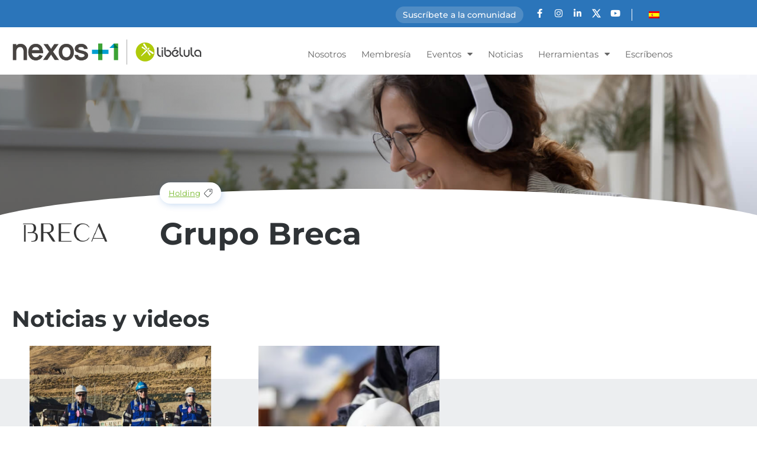

--- FILE ---
content_type: text/html; charset=UTF-8
request_url: https://nexosmasuno.com/miembros/grupo-breca/
body_size: 19782
content:
<!doctype html>
<html lang="es-ES" prefix="og: https://ogp.me/ns#">
<head>
<meta charset="UTF-8">
<meta name="viewport" content="width=device-width, initial-scale=1">
<link rel="profile" href="https://gmpg.org/xfn/11">
<meta name="dlm-version" content="5.1.6">
<!-- Optimización para motores de búsqueda de Rank Math -  https://rankmath.com/ -->
<title>Grupo Breca - Nexos+1</title>
<meta name="robots" content="follow, index, max-snippet:-1, max-video-preview:-1, max-image-preview:large"/>
<link rel="canonical" href="https://nexosmasuno.com/miembros/grupo-breca/" />
<meta property="og:locale" content="es_ES" />
<meta property="og:type" content="article" />
<meta property="og:title" content="Grupo Breca - Nexos+1" />
<meta property="og:url" content="https://nexosmasuno.com/miembros/grupo-breca/" />
<meta property="og:site_name" content="Nexos+1" />
<meta property="article:publisher" content="https://www.facebook.com/NexosMasUno/" />
<meta property="og:updated_time" content="2025-04-22T14:49:07-05:00" />
<meta property="og:image" content="https://nexosmasuno.com/wp-content/uploads/2021/01/Breca.png" />
<meta property="og:image:secure_url" content="https://nexosmasuno.com/wp-content/uploads/2021/01/Breca.png" />
<meta property="og:image:width" content="200" />
<meta property="og:image:height" content="200" />
<meta property="og:image:alt" content="Grupo Breca" />
<meta property="og:image:type" content="image/png" />
<meta name="twitter:card" content="summary_large_image" />
<meta name="twitter:title" content="Grupo Breca - Nexos+1" />
<meta name="twitter:site" content="@nexosmasuno" />
<meta name="twitter:creator" content="@nexosmasuno" />
<meta name="twitter:image" content="https://nexosmasuno.com/wp-content/uploads/2021/01/Breca.png" />
<script type="application/ld+json" class="rank-math-schema">{"@context":"https://schema.org","@graph":[{"@type":"BreadcrumbList","@id":"https://nexosmasuno.com/miembros/grupo-breca/#breadcrumb","itemListElement":[{"@type":"ListItem","position":"1","item":{"@id":"https://nexosmasuno.com","name":"Inicio"}},{"@type":"ListItem","position":"2","item":{"@id":"https://nexosmasuno.com/miembros/","name":"Miembros"}},{"@type":"ListItem","position":"3","item":{"@id":"https://nexosmasuno.com/miembros/grupo-breca/","name":"Grupo Breca"}}]}]}</script>
<!-- /Plugin Rank Math WordPress SEO -->
<link rel='dns-prefetch' href='//cdn.jsdelivr.net' />
<link rel="alternate" type="application/rss+xml" title="Nexos+1 &raquo; Feed" href="https://nexosmasuno.com/feed/" />
<link rel="alternate" type="application/rss+xml" title="Nexos+1 &raquo; Feed de los comentarios" href="https://nexosmasuno.com/comments/feed/" />
<link rel="alternate" title="oEmbed (JSON)" type="application/json+oembed" href="https://nexosmasuno.com/wp-json/oembed/1.0/embed?url=https%3A%2F%2Fnexosmasuno.com%2Fmiembros%2Fgrupo-breca%2F" />
<link rel="alternate" title="oEmbed (XML)" type="text/xml+oembed" href="https://nexosmasuno.com/wp-json/oembed/1.0/embed?url=https%3A%2F%2Fnexosmasuno.com%2Fmiembros%2Fgrupo-breca%2F&#038;format=xml" />
<style id='wp-img-auto-sizes-contain-inline-css'>
img:is([sizes=auto i],[sizes^="auto," i]){contain-intrinsic-size:3000px 1500px}
/*# sourceURL=wp-img-auto-sizes-contain-inline-css */
</style>
<!-- <link rel='stylesheet' id='dashicons-css' href='https://nexosmasuno.com/wp-includes/css/dashicons.min.css?ver=6.9' media='all' /> -->
<!-- <link rel='stylesheet' id='post-views-counter-frontend-css' href='https://nexosmasuno.com/wp-content/plugins/post-views-counter/css/frontend.css?ver=1.7.0' media='all' /> -->
<!-- <link rel='stylesheet' id='wp-block-library-css' href='https://nexosmasuno.com/wp-includes/css/dist/block-library/style.min.css?ver=6.9' media='all' /> -->
<!-- <link rel='stylesheet' id='jet-engine-frontend-css' href='https://nexosmasuno.com/wp-content/plugins/jet-engine/assets/css/frontend.css?ver=3.8.2' media='all' /> -->
<link rel="stylesheet" type="text/css" href="//nexosmasuno.com/wp-content/cache/wpfc-minified/ero02dzp/dntp1.css" media="all"/>
<style id='global-styles-inline-css'>
:root{--wp--preset--aspect-ratio--square: 1;--wp--preset--aspect-ratio--4-3: 4/3;--wp--preset--aspect-ratio--3-4: 3/4;--wp--preset--aspect-ratio--3-2: 3/2;--wp--preset--aspect-ratio--2-3: 2/3;--wp--preset--aspect-ratio--16-9: 16/9;--wp--preset--aspect-ratio--9-16: 9/16;--wp--preset--color--black: #000000;--wp--preset--color--cyan-bluish-gray: #abb8c3;--wp--preset--color--white: #ffffff;--wp--preset--color--pale-pink: #f78da7;--wp--preset--color--vivid-red: #cf2e2e;--wp--preset--color--luminous-vivid-orange: #ff6900;--wp--preset--color--luminous-vivid-amber: #fcb900;--wp--preset--color--light-green-cyan: #7bdcb5;--wp--preset--color--vivid-green-cyan: #00d084;--wp--preset--color--pale-cyan-blue: #8ed1fc;--wp--preset--color--vivid-cyan-blue: #0693e3;--wp--preset--color--vivid-purple: #9b51e0;--wp--preset--gradient--vivid-cyan-blue-to-vivid-purple: linear-gradient(135deg,rgb(6,147,227) 0%,rgb(155,81,224) 100%);--wp--preset--gradient--light-green-cyan-to-vivid-green-cyan: linear-gradient(135deg,rgb(122,220,180) 0%,rgb(0,208,130) 100%);--wp--preset--gradient--luminous-vivid-amber-to-luminous-vivid-orange: linear-gradient(135deg,rgb(252,185,0) 0%,rgb(255,105,0) 100%);--wp--preset--gradient--luminous-vivid-orange-to-vivid-red: linear-gradient(135deg,rgb(255,105,0) 0%,rgb(207,46,46) 100%);--wp--preset--gradient--very-light-gray-to-cyan-bluish-gray: linear-gradient(135deg,rgb(238,238,238) 0%,rgb(169,184,195) 100%);--wp--preset--gradient--cool-to-warm-spectrum: linear-gradient(135deg,rgb(74,234,220) 0%,rgb(151,120,209) 20%,rgb(207,42,186) 40%,rgb(238,44,130) 60%,rgb(251,105,98) 80%,rgb(254,248,76) 100%);--wp--preset--gradient--blush-light-purple: linear-gradient(135deg,rgb(255,206,236) 0%,rgb(152,150,240) 100%);--wp--preset--gradient--blush-bordeaux: linear-gradient(135deg,rgb(254,205,165) 0%,rgb(254,45,45) 50%,rgb(107,0,62) 100%);--wp--preset--gradient--luminous-dusk: linear-gradient(135deg,rgb(255,203,112) 0%,rgb(199,81,192) 50%,rgb(65,88,208) 100%);--wp--preset--gradient--pale-ocean: linear-gradient(135deg,rgb(255,245,203) 0%,rgb(182,227,212) 50%,rgb(51,167,181) 100%);--wp--preset--gradient--electric-grass: linear-gradient(135deg,rgb(202,248,128) 0%,rgb(113,206,126) 100%);--wp--preset--gradient--midnight: linear-gradient(135deg,rgb(2,3,129) 0%,rgb(40,116,252) 100%);--wp--preset--font-size--small: 13px;--wp--preset--font-size--medium: 20px;--wp--preset--font-size--large: 36px;--wp--preset--font-size--x-large: 42px;--wp--preset--spacing--20: 0.44rem;--wp--preset--spacing--30: 0.67rem;--wp--preset--spacing--40: 1rem;--wp--preset--spacing--50: 1.5rem;--wp--preset--spacing--60: 2.25rem;--wp--preset--spacing--70: 3.38rem;--wp--preset--spacing--80: 5.06rem;--wp--preset--shadow--natural: 6px 6px 9px rgba(0, 0, 0, 0.2);--wp--preset--shadow--deep: 12px 12px 50px rgba(0, 0, 0, 0.4);--wp--preset--shadow--sharp: 6px 6px 0px rgba(0, 0, 0, 0.2);--wp--preset--shadow--outlined: 6px 6px 0px -3px rgb(255, 255, 255), 6px 6px rgb(0, 0, 0);--wp--preset--shadow--crisp: 6px 6px 0px rgb(0, 0, 0);}:root { --wp--style--global--content-size: 800px;--wp--style--global--wide-size: 1200px; }:where(body) { margin: 0; }.wp-site-blocks > .alignleft { float: left; margin-right: 2em; }.wp-site-blocks > .alignright { float: right; margin-left: 2em; }.wp-site-blocks > .aligncenter { justify-content: center; margin-left: auto; margin-right: auto; }:where(.wp-site-blocks) > * { margin-block-start: 24px; margin-block-end: 0; }:where(.wp-site-blocks) > :first-child { margin-block-start: 0; }:where(.wp-site-blocks) > :last-child { margin-block-end: 0; }:root { --wp--style--block-gap: 24px; }:root :where(.is-layout-flow) > :first-child{margin-block-start: 0;}:root :where(.is-layout-flow) > :last-child{margin-block-end: 0;}:root :where(.is-layout-flow) > *{margin-block-start: 24px;margin-block-end: 0;}:root :where(.is-layout-constrained) > :first-child{margin-block-start: 0;}:root :where(.is-layout-constrained) > :last-child{margin-block-end: 0;}:root :where(.is-layout-constrained) > *{margin-block-start: 24px;margin-block-end: 0;}:root :where(.is-layout-flex){gap: 24px;}:root :where(.is-layout-grid){gap: 24px;}.is-layout-flow > .alignleft{float: left;margin-inline-start: 0;margin-inline-end: 2em;}.is-layout-flow > .alignright{float: right;margin-inline-start: 2em;margin-inline-end: 0;}.is-layout-flow > .aligncenter{margin-left: auto !important;margin-right: auto !important;}.is-layout-constrained > .alignleft{float: left;margin-inline-start: 0;margin-inline-end: 2em;}.is-layout-constrained > .alignright{float: right;margin-inline-start: 2em;margin-inline-end: 0;}.is-layout-constrained > .aligncenter{margin-left: auto !important;margin-right: auto !important;}.is-layout-constrained > :where(:not(.alignleft):not(.alignright):not(.alignfull)){max-width: var(--wp--style--global--content-size);margin-left: auto !important;margin-right: auto !important;}.is-layout-constrained > .alignwide{max-width: var(--wp--style--global--wide-size);}body .is-layout-flex{display: flex;}.is-layout-flex{flex-wrap: wrap;align-items: center;}.is-layout-flex > :is(*, div){margin: 0;}body .is-layout-grid{display: grid;}.is-layout-grid > :is(*, div){margin: 0;}body{padding-top: 0px;padding-right: 0px;padding-bottom: 0px;padding-left: 0px;}a:where(:not(.wp-element-button)){text-decoration: underline;}:root :where(.wp-element-button, .wp-block-button__link){background-color: #32373c;border-width: 0;color: #fff;font-family: inherit;font-size: inherit;font-style: inherit;font-weight: inherit;letter-spacing: inherit;line-height: inherit;padding-top: calc(0.667em + 2px);padding-right: calc(1.333em + 2px);padding-bottom: calc(0.667em + 2px);padding-left: calc(1.333em + 2px);text-decoration: none;text-transform: inherit;}.has-black-color{color: var(--wp--preset--color--black) !important;}.has-cyan-bluish-gray-color{color: var(--wp--preset--color--cyan-bluish-gray) !important;}.has-white-color{color: var(--wp--preset--color--white) !important;}.has-pale-pink-color{color: var(--wp--preset--color--pale-pink) !important;}.has-vivid-red-color{color: var(--wp--preset--color--vivid-red) !important;}.has-luminous-vivid-orange-color{color: var(--wp--preset--color--luminous-vivid-orange) !important;}.has-luminous-vivid-amber-color{color: var(--wp--preset--color--luminous-vivid-amber) !important;}.has-light-green-cyan-color{color: var(--wp--preset--color--light-green-cyan) !important;}.has-vivid-green-cyan-color{color: var(--wp--preset--color--vivid-green-cyan) !important;}.has-pale-cyan-blue-color{color: var(--wp--preset--color--pale-cyan-blue) !important;}.has-vivid-cyan-blue-color{color: var(--wp--preset--color--vivid-cyan-blue) !important;}.has-vivid-purple-color{color: var(--wp--preset--color--vivid-purple) !important;}.has-black-background-color{background-color: var(--wp--preset--color--black) !important;}.has-cyan-bluish-gray-background-color{background-color: var(--wp--preset--color--cyan-bluish-gray) !important;}.has-white-background-color{background-color: var(--wp--preset--color--white) !important;}.has-pale-pink-background-color{background-color: var(--wp--preset--color--pale-pink) !important;}.has-vivid-red-background-color{background-color: var(--wp--preset--color--vivid-red) !important;}.has-luminous-vivid-orange-background-color{background-color: var(--wp--preset--color--luminous-vivid-orange) !important;}.has-luminous-vivid-amber-background-color{background-color: var(--wp--preset--color--luminous-vivid-amber) !important;}.has-light-green-cyan-background-color{background-color: var(--wp--preset--color--light-green-cyan) !important;}.has-vivid-green-cyan-background-color{background-color: var(--wp--preset--color--vivid-green-cyan) !important;}.has-pale-cyan-blue-background-color{background-color: var(--wp--preset--color--pale-cyan-blue) !important;}.has-vivid-cyan-blue-background-color{background-color: var(--wp--preset--color--vivid-cyan-blue) !important;}.has-vivid-purple-background-color{background-color: var(--wp--preset--color--vivid-purple) !important;}.has-black-border-color{border-color: var(--wp--preset--color--black) !important;}.has-cyan-bluish-gray-border-color{border-color: var(--wp--preset--color--cyan-bluish-gray) !important;}.has-white-border-color{border-color: var(--wp--preset--color--white) !important;}.has-pale-pink-border-color{border-color: var(--wp--preset--color--pale-pink) !important;}.has-vivid-red-border-color{border-color: var(--wp--preset--color--vivid-red) !important;}.has-luminous-vivid-orange-border-color{border-color: var(--wp--preset--color--luminous-vivid-orange) !important;}.has-luminous-vivid-amber-border-color{border-color: var(--wp--preset--color--luminous-vivid-amber) !important;}.has-light-green-cyan-border-color{border-color: var(--wp--preset--color--light-green-cyan) !important;}.has-vivid-green-cyan-border-color{border-color: var(--wp--preset--color--vivid-green-cyan) !important;}.has-pale-cyan-blue-border-color{border-color: var(--wp--preset--color--pale-cyan-blue) !important;}.has-vivid-cyan-blue-border-color{border-color: var(--wp--preset--color--vivid-cyan-blue) !important;}.has-vivid-purple-border-color{border-color: var(--wp--preset--color--vivid-purple) !important;}.has-vivid-cyan-blue-to-vivid-purple-gradient-background{background: var(--wp--preset--gradient--vivid-cyan-blue-to-vivid-purple) !important;}.has-light-green-cyan-to-vivid-green-cyan-gradient-background{background: var(--wp--preset--gradient--light-green-cyan-to-vivid-green-cyan) !important;}.has-luminous-vivid-amber-to-luminous-vivid-orange-gradient-background{background: var(--wp--preset--gradient--luminous-vivid-amber-to-luminous-vivid-orange) !important;}.has-luminous-vivid-orange-to-vivid-red-gradient-background{background: var(--wp--preset--gradient--luminous-vivid-orange-to-vivid-red) !important;}.has-very-light-gray-to-cyan-bluish-gray-gradient-background{background: var(--wp--preset--gradient--very-light-gray-to-cyan-bluish-gray) !important;}.has-cool-to-warm-spectrum-gradient-background{background: var(--wp--preset--gradient--cool-to-warm-spectrum) !important;}.has-blush-light-purple-gradient-background{background: var(--wp--preset--gradient--blush-light-purple) !important;}.has-blush-bordeaux-gradient-background{background: var(--wp--preset--gradient--blush-bordeaux) !important;}.has-luminous-dusk-gradient-background{background: var(--wp--preset--gradient--luminous-dusk) !important;}.has-pale-ocean-gradient-background{background: var(--wp--preset--gradient--pale-ocean) !important;}.has-electric-grass-gradient-background{background: var(--wp--preset--gradient--electric-grass) !important;}.has-midnight-gradient-background{background: var(--wp--preset--gradient--midnight) !important;}.has-small-font-size{font-size: var(--wp--preset--font-size--small) !important;}.has-medium-font-size{font-size: var(--wp--preset--font-size--medium) !important;}.has-large-font-size{font-size: var(--wp--preset--font-size--large) !important;}.has-x-large-font-size{font-size: var(--wp--preset--font-size--x-large) !important;}
:root :where(.wp-block-pullquote){font-size: 1.5em;line-height: 1.6;}
/*# sourceURL=global-styles-inline-css */
</style>
<style id='dominant-color-styles-inline-css'>
img[data-dominant-color]:not(.has-transparency) { background-color: var(--dominant-color); }
/*# sourceURL=dominant-color-styles-inline-css */
</style>
<!-- <link rel='stylesheet' id='trp-language-switcher-style-css' href='https://nexosmasuno.com/wp-content/plugins/translatepress-multilingual/assets/css/trp-language-switcher.css?ver=3.0.6' media='all' /> -->
<!-- <link rel='stylesheet' id='hello-elementor-css' href='https://nexosmasuno.com/wp-content/themes/hello-elementor/assets/css/reset.css?ver=3.4.5' media='all' /> -->
<!-- <link rel='stylesheet' id='hello-elementor-theme-style-css' href='https://nexosmasuno.com/wp-content/themes/hello-elementor/assets/css/theme.css?ver=3.4.5' media='all' /> -->
<!-- <link rel='stylesheet' id='chld_thm_cfg_child-css' href='https://nexosmasuno.com/wp-content/themes/manya/style.css?ver=1480100404' media='all' /> -->
<!-- <link rel='stylesheet' id='hello-elementor-header-footer-css' href='https://nexosmasuno.com/wp-content/themes/hello-elementor/assets/css/header-footer.css?ver=3.4.5' media='all' /> -->
<!-- <link rel='stylesheet' id='jet-popup-frontend-css' href='https://nexosmasuno.com/wp-content/plugins/jet-popup/assets/css/jet-popup-frontend.css?ver=2.0.20.3' media='all' /> -->
<!-- <link rel='stylesheet' id='elementor-frontend-css' href='https://nexosmasuno.com/wp-content/plugins/elementor/assets/css/frontend.min.css?ver=3.34.0' media='all' /> -->
<link rel="stylesheet" type="text/css" href="//nexosmasuno.com/wp-content/cache/wpfc-minified/d34xo3on/dnuj2.css" media="all"/>
<style id='elementor-frontend-inline-css'>
.elementor-1799 .elementor-element.elementor-element-6dd495b:not(.elementor-motion-effects-element-type-background), .elementor-1799 .elementor-element.elementor-element-6dd495b > .elementor-motion-effects-container > .elementor-motion-effects-layer{background-image:url("https://nexosmasuno.com/wp-content/uploads/2020/12/Rectangle-330-3.jpg");}
/*# sourceURL=elementor-frontend-inline-css */
</style>
<!-- <link rel='stylesheet' id='widget-heading-css' href='https://nexosmasuno.com/wp-content/plugins/elementor/assets/css/widget-heading.min.css?ver=3.34.0' media='all' /> -->
<!-- <link rel='stylesheet' id='widget-social-icons-css' href='https://nexosmasuno.com/wp-content/plugins/elementor/assets/css/widget-social-icons.min.css?ver=3.34.0' media='all' /> -->
<!-- <link rel='stylesheet' id='e-apple-webkit-css' href='https://nexosmasuno.com/wp-content/plugins/elementor/assets/css/conditionals/apple-webkit.min.css?ver=3.34.0' media='all' /> -->
<!-- <link rel='stylesheet' id='widget-image-css' href='https://nexosmasuno.com/wp-content/plugins/elementor/assets/css/widget-image.min.css?ver=3.34.0' media='all' /> -->
<!-- <link rel='stylesheet' id='widget-nav-menu-css' href='https://nexosmasuno.com/wp-content/plugins/elementor-pro/assets/css/widget-nav-menu.min.css?ver=3.34.0' media='all' /> -->
<!-- <link rel='stylesheet' id='e-sticky-css' href='https://nexosmasuno.com/wp-content/plugins/elementor-pro/assets/css/modules/sticky.min.css?ver=3.34.0' media='all' /> -->
<!-- <link rel='stylesheet' id='e-animation-slideInUp-css' href='https://nexosmasuno.com/wp-content/plugins/elementor/assets/lib/animations/styles/slideInUp.min.css?ver=3.34.0' media='all' /> -->
<!-- <link rel='stylesheet' id='e-animation-grow-css' href='https://nexosmasuno.com/wp-content/plugins/elementor/assets/lib/animations/styles/e-animation-grow.min.css?ver=3.34.0' media='all' /> -->
<!-- <link rel='stylesheet' id='e-motion-fx-css' href='https://nexosmasuno.com/wp-content/plugins/elementor-pro/assets/css/modules/motion-fx.min.css?ver=3.34.0' media='all' /> -->
<!-- <link rel='stylesheet' id='widget-icon-list-css' href='https://nexosmasuno.com/wp-content/plugins/elementor/assets/css/widget-icon-list.min.css?ver=3.34.0' media='all' /> -->
<!-- <link rel='stylesheet' id='e-animation-pop-css' href='https://nexosmasuno.com/wp-content/plugins/elementor/assets/lib/animations/styles/e-animation-pop.min.css?ver=3.34.0' media='all' /> -->
<!-- <link rel='stylesheet' id='e-shapes-css' href='https://nexosmasuno.com/wp-content/plugins/elementor/assets/css/conditionals/shapes.min.css?ver=3.34.0' media='all' /> -->
<!-- <link rel='stylesheet' id='elementor-icons-css' href='https://nexosmasuno.com/wp-content/plugins/elementor/assets/lib/eicons/css/elementor-icons.min.css?ver=5.45.0' media='all' /> -->
<link rel="stylesheet" type="text/css" href="//nexosmasuno.com/wp-content/cache/wpfc-minified/kdx0h9le/dnuj2.css" media="all"/>
<link rel='stylesheet' id='elementor-post-10392-css' href='https://nexosmasuno.com/wp-content/uploads/elementor/css/post-10392.css?ver=1768278830' media='all' />
<link rel='stylesheet' id='elementor-post-425-css' href='https://nexosmasuno.com/wp-content/uploads/elementor/css/post-425.css?ver=1768278830' media='all' />
<link rel='stylesheet' id='elementor-post-21618-css' href='https://nexosmasuno.com/wp-content/uploads/elementor/css/post-21618.css?ver=1768278810' media='all' />
<link rel='stylesheet' id='elementor-post-1799-css' href='https://nexosmasuno.com/wp-content/uploads/elementor/css/post-1799.css?ver=1768278881' media='all' />
<link rel='stylesheet' id='elementor-post-24743-css' href='https://nexosmasuno.com/wp-content/uploads/elementor/css/post-24743.css?ver=1768278830' media='all' />
<!-- <link rel='stylesheet' id='jquery-chosen-css' href='https://nexosmasuno.com/wp-content/plugins/jet-search/assets/lib/chosen/chosen.min.css?ver=1.8.7' media='all' /> -->
<!-- <link rel='stylesheet' id='jet-search-css' href='https://nexosmasuno.com/wp-content/plugins/jet-search/assets/css/jet-search.css?ver=3.5.16.1' media='all' /> -->
<!-- <link rel='stylesheet' id='style-css' href='https://nexosmasuno.com/wp-content/themes/manya/select.css?ver=416612763' media='all' /> -->
<!-- <link rel='stylesheet' id='elementor-gf-local-montserrat-css' href='https://nexosmasuno.com/wp-content/uploads/elementor/google-fonts/css/montserrat.css?ver=1744810470' media='all' /> -->
<!-- <link rel='stylesheet' id='elementor-gf-local-robotoslab-css' href='https://nexosmasuno.com/wp-content/uploads/elementor/google-fonts/css/robotoslab.css?ver=1744810475' media='all' /> -->
<!-- <link rel='stylesheet' id='elementor-gf-local-roboto-css' href='https://nexosmasuno.com/wp-content/uploads/elementor/google-fonts/css/roboto.css?ver=1744810498' media='all' /> -->
<!-- <link rel='stylesheet' id='elementor-icons-shared-0-css' href='https://nexosmasuno.com/wp-content/plugins/elementor/assets/lib/font-awesome/css/fontawesome.min.css?ver=5.15.3' media='all' /> -->
<!-- <link rel='stylesheet' id='elementor-icons-fa-brands-css' href='https://nexosmasuno.com/wp-content/plugins/elementor/assets/lib/font-awesome/css/brands.min.css?ver=5.15.3' media='all' /> -->
<!-- <link rel='stylesheet' id='elementor-icons-fa-solid-css' href='https://nexosmasuno.com/wp-content/plugins/elementor/assets/lib/font-awesome/css/solid.min.css?ver=5.15.3' media='all' /> -->
<link rel="stylesheet" type="text/css" href="//nexosmasuno.com/wp-content/cache/wpfc-minified/8kc4lfp5/dntxk.css" media="all"/>
<script id="post-views-counter-frontend-js-before">
var pvcArgsFrontend = {"mode":"rest_api","postID":6688,"requestURL":"https:\/\/nexosmasuno.com\/wp-json\/post-views-counter\/view-post\/6688","nonce":"687f2302be","dataStorage":"cookies","multisite":false,"path":"\/","domain":""};
//# sourceURL=post-views-counter-frontend-js-before
</script>
<script src='//nexosmasuno.com/wp-content/cache/wpfc-minified/jzf9p357/dnto0.js' type="text/javascript"></script>
<!-- <script src="https://nexosmasuno.com/wp-content/plugins/post-views-counter/js/frontend.js?ver=1.7.0" id="post-views-counter-frontend-js"></script> -->
<script src="https://cdn.jsdelivr.net/npm/chart.js@4.4.0/dist/chart.umd.js?ver=4.4.0" id="chart-js-js"></script>
<script src="https://cdn.jsdelivr.net/npm/chartjs-plugin-datalabels@2.2.0/dist/chartjs-plugin-datalabels.min.js?ver=2.2.0" id="chartjs-datalabels-js"></script>
<script src='//nexosmasuno.com/wp-content/cache/wpfc-minified/fsnq36uo/dnte3.js' type="text/javascript"></script>
<!-- <script src="https://nexosmasuno.com/wp-includes/js/jquery/jquery.min.js?ver=3.7.1" id="jquery-core-js"></script> -->
<!-- <script src="https://nexosmasuno.com/wp-includes/js/jquery/jquery-migrate.min.js?ver=3.4.1" defer></script> --><!-- <script src="https://nexosmasuno.com/wp-includes/js/imagesloaded.min.js?ver=6.9" id="imagesLoaded-js"></script> -->
<link rel="https://api.w.org/" href="https://nexosmasuno.com/wp-json/" /><link rel="EditURI" type="application/rsd+xml" title="RSD" href="https://nexosmasuno.com/xmlrpc.php?rsd" />
<meta name="generator" content="WordPress 6.9" />
<link rel='shortlink' href='https://nexosmasuno.com/?p=6688' />
<meta name="generator" content="auto-sizes 1.7.0">
<meta name="generator" content="dominant-color-images 1.2.0">
<meta name="generator" content="performance-lab 4.0.0; plugins: auto-sizes, dominant-color-images, embed-optimizer, image-prioritizer, speculation-rules">
<link rel="alternate" hreflang="es-ES" href="https://nexosmasuno.com/miembros/grupo-breca/"/>
<link rel="alternate" hreflang="en-US" href="https://nexosmasuno.com/en/miembros/grupo-breca/"/>
<link rel="alternate" hreflang="es" href="https://nexosmasuno.com/miembros/grupo-breca/"/>
<link rel="alternate" hreflang="en" href="https://nexosmasuno.com/en/miembros/grupo-breca/"/>
<meta name="generator" content="speculation-rules 1.6.0">
<meta name="generator" content="Elementor 3.34.0; features: additional_custom_breakpoints; settings: css_print_method-external, google_font-enabled, font_display-auto">
<!-- Google Tag Manager -->
<script>(function(w,d,s,l,i){w[l]=w[l]||[];w[l].push({'gtm.start':
new Date().getTime(),event:'gtm.js'});var f=d.getElementsByTagName(s)[0],
j=d.createElement(s),dl=l!='dataLayer'?'&l='+l:'';j.async=true;j.src=
'https://www.googletagmanager.com/gtm.js?id='+i+dl;f.parentNode.insertBefore(j,f);
})(window,document,'script','dataLayer','GTM-K9HTBDH');</script>
<!-- End Google Tag Manager -->
<!-- Hotjar Tracking Code for https://nexosmasuno.com -->
<script>
(function(h,o,t,j,a,r){
h.hj=h.hj||function(){(h.hj.q=h.hj.q||[]).push(arguments)};
h._hjSettings={hjid:3528347,hjsv:6};
a=o.getElementsByTagName('head')[0];
r=o.createElement('script');r.async=1;
r.src=t+h._hjSettings.hjid+j+h._hjSettings.hjsv;
a.appendChild(r);
})(window,document,'https://static.hotjar.com/c/hotjar-','.js?sv=');
</script>
<!--<script>(function(w, d) { w.CollectId = "68af696c262de05eac73d090"; var h = d.head || d.getElementsByTagName("head")[0]; var s = d.createElement("script"); s.setAttribute("type", "text/javascript"); s.async=true; s.setAttribute("src", "https://collectcdn.com/launcher.js"); h.appendChild(s); })(window, document);</script>-->
<meta property="fb:app_id" content="417438963340726" /><meta name="generator" content="optimization-detective 1.0.0-beta3">
<style>
.e-con.e-parent:nth-of-type(n+4):not(.e-lazyloaded):not(.e-no-lazyload),
.e-con.e-parent:nth-of-type(n+4):not(.e-lazyloaded):not(.e-no-lazyload) * {
background-image: none !important;
}
@media screen and (max-height: 1024px) {
.e-con.e-parent:nth-of-type(n+3):not(.e-lazyloaded):not(.e-no-lazyload),
.e-con.e-parent:nth-of-type(n+3):not(.e-lazyloaded):not(.e-no-lazyload) * {
background-image: none !important;
}
}
@media screen and (max-height: 640px) {
.e-con.e-parent:nth-of-type(n+2):not(.e-lazyloaded):not(.e-no-lazyload),
.e-con.e-parent:nth-of-type(n+2):not(.e-lazyloaded):not(.e-no-lazyload) * {
background-image: none !important;
}
}
</style>
<meta name="generator" content="embed-optimizer 1.0.0-beta2">
<meta name="generator" content="image-prioritizer 1.0.0-beta2">
<link rel="icon" href="https://nexosmasuno.com/wp-content/uploads/2021/01/cropped-favicon-32x32.png" sizes="32x32" />
<link rel="icon" href="https://nexosmasuno.com/wp-content/uploads/2021/01/cropped-favicon-192x192.png" sizes="192x192" />
<link rel="apple-touch-icon" href="https://nexosmasuno.com/wp-content/uploads/2021/01/cropped-favicon-180x180.png" />
<meta name="msapplication-TileImage" content="https://nexosmasuno.com/wp-content/uploads/2021/01/cropped-favicon-270x270.png" />
<style id="wp-custom-css">
/*Bold to interaction header*/
.breadcrumb_last {
font-weight: 600;
}
</style>
</head>
<body class="wp-singular miembro-template-default single single-miembro postid-6688 wp-embed-responsive wp-theme-hello-elementor wp-child-theme-manya translatepress-es_ES footer-gris hello-elementor-default elementor-default elementor-kit-10392 elementor-page-9353 elementor-page-1799">
<!-- Google Tag Manager (noscript) -->
<noscript><iframe src="https://www.googletagmanager.com/ns.html?id=GTM-K9HTBDH"
height="0" width="0" style="display:none;visibility:hidden"></iframe></noscript>
<!-- End Google Tag Manager (noscript) -->
<a class="skip-link screen-reader-text" href="#content">Ir al contenido</a>
<header data-elementor-type="header" data-elementor-id="425" class="elementor elementor-425 elementor-location-header" data-elementor-post-type="elementor_library">
<section class="elementor-section elementor-top-section elementor-element elementor-element-befc699 elementor-section-boxed elementor-section-height-default elementor-section-height-default" data-id="befc699" data-element_type="section" data-settings="{&quot;background_background&quot;:&quot;classic&quot;}">
<div class="elementor-container elementor-column-gap-no">
<div class="elementor-column elementor-col-100 elementor-top-column elementor-element elementor-element-f7e5685" data-id="f7e5685" data-element_type="column">
<div class="elementor-widget-wrap elementor-element-populated">
<div class="elementor-element elementor-element-84231df elementor-widget__width-auto elementor-hidden-mobile dc-has-condition dc-condition-empty elementor-hidden-tablet elementor-widget elementor-widget-heading" data-id="84231df" data-element_type="widget" id="btnSusComunidadHead" data-widget_type="heading.default">
<div class="elementor-widget-container">
<span class="elementor-heading-title elementor-size-default"><a href="https://bit.ly/registronexosnews" target="_blank">Suscríbete a la comunidad
</a></span>				</div>
</div>
<div class="elementor-element elementor-element-7fd82b8 elementor-widget__width-auto iconos_sociales_2 clonar_mobile elementor-shape-rounded elementor-grid-0 e-grid-align-center elementor-widget elementor-widget-social-icons" data-id="7fd82b8" data-element_type="widget" data-widget_type="social-icons.default">
<div class="elementor-widget-container">
<div class="elementor-social-icons-wrapper elementor-grid" role="list">
<span class="elementor-grid-item" role="listitem">
<a class="elementor-icon elementor-social-icon elementor-social-icon-facebook-f elementor-repeater-item-d707339" href="https://www.facebook.com/NexosMasUno" target="_blank">
<span class="elementor-screen-only">Facebook-f</span>
<i aria-hidden="true" class="fab fa-facebook-f"></i>					</a>
</span>
<span class="elementor-grid-item" role="listitem">
<a class="elementor-icon elementor-social-icon elementor-social-icon-instagram elementor-repeater-item-6840ff0" href="https://www.instagram.com/libelulacomunidad/" target="_blank">
<span class="elementor-screen-only">Instagram</span>
<i aria-hidden="true" class="fab fa-instagram"></i>					</a>
</span>
<span class="elementor-grid-item" role="listitem">
<a class="elementor-icon elementor-social-icon elementor-social-icon-linkedin-in elementor-repeater-item-55a8b4e" href="https://www.linkedin.com/company/nexosmasuno" target="_blank">
<span class="elementor-screen-only">Linkedin-in</span>
<i aria-hidden="true" class="fab fa-linkedin-in"></i>					</a>
</span>
<span class="elementor-grid-item" role="listitem">
<a class="elementor-icon elementor-social-icon elementor-social-icon- elementor-repeater-item-7c49299" href="https://x.com/NexosMasUno" target="_blank">
<span class="elementor-screen-only"></span>
<svg xmlns="http://www.w3.org/2000/svg" width="39" height="36" viewBox="0 0 39 36" fill="none"><path d="M0 0L14.1914 20.2812L0.746094 36H6.02734L16.5547 23.6602L25.1875 36H39.0078L24.1641 14.75L36.7461 0H31.5469L21.8086 11.375L13.8633 0H0ZM7.67969 4H11.7773L31.332 32H27.2695L7.67969 4Z" fill="white"></path></svg>					</a>
</span>
<span class="elementor-grid-item" role="listitem">
<a class="elementor-icon elementor-social-icon elementor-social-icon-youtube elementor-repeater-item-cf6a117" href="https://www.youtube.com/@LibelulaOficial" target="_blank">
<span class="elementor-screen-only">Youtube</span>
<i aria-hidden="true" class="fab fa-youtube"></i>					</a>
</span>
</div>
</div>
</div>
<div class="elementor-element elementor-element-09318ce elementor-widget__width-auto elementor-widget elementor-widget-shortcode" data-id="09318ce" data-element_type="widget" data-widget_type="shortcode.default">
<div class="elementor-widget-container">
<div class="elementor-shortcode"><div class="trp_language_switcher_shortcode">
<div class="trp-language-switcher trp-language-switcher-container" data-no-translation >
<div class="trp-ls-shortcode-current-language">
<a href="#" class="trp-ls-shortcode-disabled-language trp-ls-disabled-language" title="Spanish" onclick="event.preventDefault()">
<img data-od-xpath="/HTML/BODY/HEADER[@class=&apos;elementor elementor-425 elementor-location-header&apos;]/*[1][self::SECTION]/*[1][self::DIV]/*[1][self::DIV]/*[1][self::DIV]/*[3][self::DIV]/*[1][self::DIV]/*[1][self::DIV]/*[1][self::DIV]/*[1][self::DIV]/*[1][self::DIV]/*[1][self::A]/*[1][self::IMG]" class="trp-flag-image" src="https://nexosmasuno.com/wp-content/plugins/translatepress-multilingual/assets/images/flags/es_ES.png" width="18" height="12" alt="es_ES" title="Spanish"> 		</a>
</div>
<div class="trp-ls-shortcode-language">
<a href="#" class="trp-ls-shortcode-disabled-language trp-ls-disabled-language"  title="Spanish" onclick="event.preventDefault()">
<img data-od-xpath="/HTML/BODY/HEADER[@class=&apos;elementor elementor-425 elementor-location-header&apos;]/*[1][self::SECTION]/*[1][self::DIV]/*[1][self::DIV]/*[1][self::DIV]/*[3][self::DIV]/*[1][self::DIV]/*[1][self::DIV]/*[1][self::DIV]/*[1][self::DIV]/*[2][self::DIV]/*[1][self::A]/*[1][self::IMG]" class="trp-flag-image" src="https://nexosmasuno.com/wp-content/plugins/translatepress-multilingual/assets/images/flags/es_ES.png" width="18" height="12" alt="es_ES" title="Spanish"> 		</a>
<a href="https://nexosmasuno.com/en/miembros/grupo-breca/" title="English">
<img data-od-xpath="/HTML/BODY/HEADER[@class=&apos;elementor elementor-425 elementor-location-header&apos;]/*[1][self::SECTION]/*[1][self::DIV]/*[1][self::DIV]/*[1][self::DIV]/*[3][self::DIV]/*[1][self::DIV]/*[1][self::DIV]/*[1][self::DIV]/*[1][self::DIV]/*[2][self::DIV]/*[2][self::A]/*[1][self::IMG]" class="trp-flag-image" src="https://nexosmasuno.com/wp-content/plugins/translatepress-multilingual/assets/images/flags/en_US.png" width="18" height="12" alt="en_US" title="English">         </a>
</div>
<script type="application/javascript">
// need to have the same with set from JS on both divs. Otherwise it can push stuff around in HTML
var trp_ls_shortcodes = document.querySelectorAll('.trp_language_switcher_shortcode .trp-language-switcher');
if ( trp_ls_shortcodes.length > 0) {
// get the last language switcher added
var trp_el = trp_ls_shortcodes[trp_ls_shortcodes.length - 1];
var trp_shortcode_language_item = trp_el.querySelector( '.trp-ls-shortcode-language' )
// set width
var trp_ls_shortcode_width                                               = trp_shortcode_language_item.offsetWidth + 16;
trp_shortcode_language_item.style.width                                  = trp_ls_shortcode_width + 'px';
trp_el.querySelector( '.trp-ls-shortcode-current-language' ).style.width = trp_ls_shortcode_width + 'px';
// We're putting this on display: none after we have its width.
trp_shortcode_language_item.style.display = 'none';
}
</script>
</div>
</div></div>
</div>
</div>
</div>
</div>
</div>
</section>
<section class="elementor-section elementor-top-section elementor-element elementor-element-af8b53d elementor-section-boxed elementor-section-height-default elementor-section-height-default" data-id="af8b53d" data-element_type="section" data-settings="{&quot;background_background&quot;:&quot;classic&quot;,&quot;sticky&quot;:&quot;top&quot;,&quot;sticky_on&quot;:[&quot;desktop&quot;,&quot;tablet&quot;,&quot;mobile&quot;],&quot;sticky_offset&quot;:0,&quot;sticky_effects_offset&quot;:0,&quot;sticky_anchor_link_offset&quot;:0}">
<div class="elementor-container elementor-column-gap-no">
<div class="elementor-column elementor-col-50 elementor-top-column elementor-element elementor-element-6584d05" data-id="6584d05" data-element_type="column">
<div class="elementor-widget-wrap elementor-element-populated">
<div class="elementor-element elementor-element-26077dd elementor-widget elementor-widget-image" data-id="26077dd" data-element_type="widget" data-widget_type="image.default">
<div class="elementor-widget-container">
<a href="https://nexosmasuno.com">
<img data-od-replaced-sizes="(max-width: 588px) 100vw, 588px" data-od-xpath="/HTML/BODY/HEADER[@class=&apos;elementor elementor-425 elementor-location-header&apos;]/*[2][self::SECTION]/*[1][self::DIV]/*[1][self::DIV]/*[1][self::DIV]/*[1][self::DIV]/*[1][self::DIV]/*[1][self::A]/*[1][self::IMG]" width="588" height="77" src="https://nexosmasuno.com/wp-content/uploads/2020/12/logo-nexos-y-libelula.webp" class="attachment-full size-full wp-image-28306 has-transparency" alt="" srcset="https://nexosmasuno.com/wp-content/uploads/2020/12/logo-nexos-y-libelula.webp 588w, https://nexosmasuno.com/wp-content/uploads/2020/12/logo-nexos-y-libelula-300x39.webp 300w, https://nexosmasuno.com/wp-content/uploads/2020/12/logo-nexos-y-libelula-18x2.webp 18w" sizes="(782px &lt; width) 342px, (max-width: 588px) 100vw, 588px" data-has-transparency="true" data-dominant-color="546d3e" style="--dominant-color: #546d3e" />								</a>
</div>
</div>
</div>
</div>
<div class="elementor-column elementor-col-50 elementor-top-column elementor-element elementor-element-cc19351" data-id="cc19351" data-element_type="column">
<div class="elementor-widget-wrap elementor-element-populated">
<div class="elementor-element elementor-element-9e0ef6d elementor-nav-menu--stretch elementor-widget-mobile__width-auto elementor-nav-menu__align-end menu_dropdow elementor-nav-menu--dropdown-tablet elementor-nav-menu__text-align-aside elementor-nav-menu--toggle elementor-nav-menu--burger elementor-widget elementor-widget-nav-menu" data-id="9e0ef6d" data-element_type="widget" data-settings="{&quot;full_width&quot;:&quot;stretch&quot;,&quot;layout&quot;:&quot;horizontal&quot;,&quot;submenu_icon&quot;:{&quot;value&quot;:&quot;&lt;i class=\&quot;fas fa-caret-down\&quot; aria-hidden=\&quot;true\&quot;&gt;&lt;\/i&gt;&quot;,&quot;library&quot;:&quot;fa-solid&quot;},&quot;toggle&quot;:&quot;burger&quot;}" data-widget_type="nav-menu.default">
<div class="elementor-widget-container">
<nav aria-label="Menú" class="elementor-nav-menu--main elementor-nav-menu__container elementor-nav-menu--layout-horizontal e--pointer-none">
<ul id="menu-1-9e0ef6d" class="elementor-nav-menu"><li class="menu-item menu-item-type-post_type menu-item-object-page menu-item-1493"><a href="https://nexosmasuno.com/nosotros/" class="elementor-item">Nosotros</a></li>
<li class="menu-item menu-item-type-post_type menu-item-object-page menu-item-14800"><a href="https://nexosmasuno.com/membresia-corporativa/" class="elementor-item">Membresía</a></li>
<li class="menu-item menu-item-type-custom menu-item-object-custom menu-item-has-children menu-item-1892"><a href="https://nexosmasuno.com/evento/eventos-nexos1/" class="elementor-item">Eventos</a>
<ul class="sub-menu elementor-nav-menu--dropdown">
<li class="menu-item menu-item-type-custom menu-item-object-custom menu-item-1665"><a href="https://nexosmasuno.com/evento/eventos-nexos1/" class="elementor-sub-item">Calendario de eventos</a></li>
<li class="menu-item menu-item-type-custom menu-item-object-custom menu-item-24506"><a href="https://nexosmasuno.com/evento/nexos1-foro-latam-2024/" class="elementor-sub-item">Foro Latam 2024</a></li>
<li class="menu-item menu-item-type-custom menu-item-object-custom menu-item-25775"><a href="https://nexosmasuno.com/evento/nexos1-foro-latam-2023/" class="elementor-sub-item">Foro Latam 2023</a></li>
<li class="menu-item menu-item-type-custom menu-item-object-custom menu-item-25776"><a href="https://nexosmasuno.com/evento/foro-latam-2022/" class="elementor-sub-item">Foro Latam 2022</a></li>
<li class="menu-item menu-item-type-custom menu-item-object-custom menu-item-25777"><a href="https://nexosmasuno.com/evento/nexos1-2021/" class="elementor-sub-item">Foro Latam 2021</a></li>
<li class="menu-item menu-item-type-custom menu-item-object-custom menu-item-25778"><a href="https://nexosmasuno.com/evento/nexos1-2019/" class="elementor-sub-item">Foro Latam 2019</a></li>
<li class="menu-item menu-item-type-custom menu-item-object-custom menu-item-25779"><a href="https://nexosmasuno.com/evento/nexos1-2018/" class="elementor-sub-item">Foro Latam 2018</a></li>
<li class="menu-item menu-item-type-custom menu-item-object-custom menu-item-25780"><a href="https://nexosmasuno.com/evento/nexos1-2017/" class="elementor-sub-item">Foro Latam 2017</a></li>
<li class="menu-item menu-item-type-custom menu-item-object-custom menu-item-25781"><a href="https://nexosmasuno.com/evento/nexos1-2016/" class="elementor-sub-item">Foro Latam 2016</a></li>
<li class="menu-item menu-item-type-custom menu-item-object-custom menu-item-25782"><a href="https://nexosmasuno.com/evento/nexos1-2015/" class="elementor-sub-item">Foro Latam 2015</a></li>
</ul>
</li>
<li class="menu-item menu-item-type-post_type menu-item-object-page current_page_parent menu-item-2316"><a href="https://nexosmasuno.com/noticias/" class="elementor-item">Noticias</a></li>
<li class="menu-item menu-item-type-custom menu-item-object-custom menu-item-has-children menu-item-17754"><a class="elementor-item">Herramientas</a>
<ul class="sub-menu elementor-nav-menu--dropdown">
<li class="menu-item menu-item-type-custom menu-item-object-custom menu-item-23532"><a href="https://nexosmasuno.com/autodiagnostico-climatico/" class="elementor-sub-item">Autodiagnóstico de madurez climática empresarial</a></li>
<li class="menu-item menu-item-type-custom menu-item-object-custom menu-item-21875"><a href="https://nexosmasuno.com/reporte-ac-latam/" class="elementor-sub-item">Reporte Acción Climática</a></li>
</ul>
</li>
<li class="resaltar menu-item menu-item-type-post_type menu-item-object-page menu-item-440"><a href="https://nexosmasuno.com/contacto/" class="elementor-item">Escríbenos</a></li>
<li class="solo_mobile menu-item menu-item-type-custom menu-item-object-custom menu-item-8760"><a target="_blank" href="https://transforma-nexosmasuno.com/" class="elementor-item">Registrate al evento</a></li>
</ul>			</nav>
<div class="elementor-menu-toggle" role="button" tabindex="0" aria-label="Alternar menú" aria-expanded="false">
<i aria-hidden="true" role="presentation" class="elementor-menu-toggle__icon--open eicon-menu-bar"></i><i aria-hidden="true" role="presentation" class="elementor-menu-toggle__icon--close eicon-close"></i>		</div>
<nav class="elementor-nav-menu--dropdown elementor-nav-menu__container" aria-hidden="true">
<ul id="menu-2-9e0ef6d" class="elementor-nav-menu"><li class="menu-item menu-item-type-post_type menu-item-object-page menu-item-1493"><a href="https://nexosmasuno.com/nosotros/" class="elementor-item" tabindex="-1">Nosotros</a></li>
<li class="menu-item menu-item-type-post_type menu-item-object-page menu-item-14800"><a href="https://nexosmasuno.com/membresia-corporativa/" class="elementor-item" tabindex="-1">Membresía</a></li>
<li class="menu-item menu-item-type-custom menu-item-object-custom menu-item-has-children menu-item-1892"><a href="https://nexosmasuno.com/evento/eventos-nexos1/" class="elementor-item" tabindex="-1">Eventos</a>
<ul class="sub-menu elementor-nav-menu--dropdown">
<li class="menu-item menu-item-type-custom menu-item-object-custom menu-item-1665"><a href="https://nexosmasuno.com/evento/eventos-nexos1/" class="elementor-sub-item" tabindex="-1">Calendario de eventos</a></li>
<li class="menu-item menu-item-type-custom menu-item-object-custom menu-item-24506"><a href="https://nexosmasuno.com/evento/nexos1-foro-latam-2024/" class="elementor-sub-item" tabindex="-1">Foro Latam 2024</a></li>
<li class="menu-item menu-item-type-custom menu-item-object-custom menu-item-25775"><a href="https://nexosmasuno.com/evento/nexos1-foro-latam-2023/" class="elementor-sub-item" tabindex="-1">Foro Latam 2023</a></li>
<li class="menu-item menu-item-type-custom menu-item-object-custom menu-item-25776"><a href="https://nexosmasuno.com/evento/foro-latam-2022/" class="elementor-sub-item" tabindex="-1">Foro Latam 2022</a></li>
<li class="menu-item menu-item-type-custom menu-item-object-custom menu-item-25777"><a href="https://nexosmasuno.com/evento/nexos1-2021/" class="elementor-sub-item" tabindex="-1">Foro Latam 2021</a></li>
<li class="menu-item menu-item-type-custom menu-item-object-custom menu-item-25778"><a href="https://nexosmasuno.com/evento/nexos1-2019/" class="elementor-sub-item" tabindex="-1">Foro Latam 2019</a></li>
<li class="menu-item menu-item-type-custom menu-item-object-custom menu-item-25779"><a href="https://nexosmasuno.com/evento/nexos1-2018/" class="elementor-sub-item" tabindex="-1">Foro Latam 2018</a></li>
<li class="menu-item menu-item-type-custom menu-item-object-custom menu-item-25780"><a href="https://nexosmasuno.com/evento/nexos1-2017/" class="elementor-sub-item" tabindex="-1">Foro Latam 2017</a></li>
<li class="menu-item menu-item-type-custom menu-item-object-custom menu-item-25781"><a href="https://nexosmasuno.com/evento/nexos1-2016/" class="elementor-sub-item" tabindex="-1">Foro Latam 2016</a></li>
<li class="menu-item menu-item-type-custom menu-item-object-custom menu-item-25782"><a href="https://nexosmasuno.com/evento/nexos1-2015/" class="elementor-sub-item" tabindex="-1">Foro Latam 2015</a></li>
</ul>
</li>
<li class="menu-item menu-item-type-post_type menu-item-object-page current_page_parent menu-item-2316"><a href="https://nexosmasuno.com/noticias/" class="elementor-item" tabindex="-1">Noticias</a></li>
<li class="menu-item menu-item-type-custom menu-item-object-custom menu-item-has-children menu-item-17754"><a class="elementor-item" tabindex="-1">Herramientas</a>
<ul class="sub-menu elementor-nav-menu--dropdown">
<li class="menu-item menu-item-type-custom menu-item-object-custom menu-item-23532"><a href="https://nexosmasuno.com/autodiagnostico-climatico/" class="elementor-sub-item" tabindex="-1">Autodiagnóstico de madurez climática empresarial</a></li>
<li class="menu-item menu-item-type-custom menu-item-object-custom menu-item-21875"><a href="https://nexosmasuno.com/reporte-ac-latam/" class="elementor-sub-item" tabindex="-1">Reporte Acción Climática</a></li>
</ul>
</li>
<li class="resaltar menu-item menu-item-type-post_type menu-item-object-page menu-item-440"><a href="https://nexosmasuno.com/contacto/" class="elementor-item" tabindex="-1">Escríbenos</a></li>
<li class="solo_mobile menu-item menu-item-type-custom menu-item-object-custom menu-item-8760"><a target="_blank" href="https://transforma-nexosmasuno.com/" class="elementor-item" tabindex="-1">Registrate al evento</a></li>
</ul>			</nav>
</div>
</div>
</div>
</div>
</div>
</section>
<section class="elementor-section elementor-top-section elementor-element elementor-element-560c151 elementor-section-boxed elementor-section-height-default elementor-section-height-default" data-id="560c151" data-element_type="section">
<div class="elementor-container elementor-column-gap-default">
<div class="elementor-column elementor-col-100 elementor-top-column elementor-element elementor-element-41c0c5a" data-id="41c0c5a" data-element_type="column">
<div class="elementor-widget-wrap elementor-element-populated">
<div class="elementor-element elementor-element-bddd9d5 elementor-widget elementor-widget-html" data-id="bddd9d5" data-element_type="widget" data-widget_type="html.default">
<div class="elementor-widget-container">
<script>
document.querySelectorAll('.wpml-ls-link img').forEach(elemento => {
elemento.classList.add('icono-idioma');
});
</script>				</div>
</div>
</div>
</div>
</div>
</section>
</header>
<div data-elementor-type="single-post" data-elementor-id="1799" class="elementor elementor-1799 elementor-location-single post-6688 miembro type-miembro status-publish has-post-thumbnail hentry miembro-categoria-holding" data-elementor-post-type="elementor_library">
<section class="elementor-section elementor-top-section elementor-element elementor-element-6dd495b cabecera elementor-section-boxed elementor-section-height-default elementor-section-height-default" data-id="6dd495b" data-element_type="section" data-settings="{&quot;background_background&quot;:&quot;classic&quot;,&quot;background_motion_fx_translateX_effect&quot;:&quot;yes&quot;,&quot;background_motion_fx_translateX_affectedRange&quot;:{&quot;unit&quot;:&quot;%&quot;,&quot;size&quot;:&quot;&quot;,&quot;sizes&quot;:{&quot;start&quot;:0,&quot;end&quot;:49}},&quot;shape_divider_bottom&quot;:&quot;curve&quot;,&quot;background_motion_fx_devices&quot;:[&quot;desktop&quot;,&quot;tablet&quot;],&quot;background_motion_fx_motion_fx_scrolling&quot;:&quot;yes&quot;,&quot;background_motion_fx_translateX_speed&quot;:{&quot;unit&quot;:&quot;px&quot;,&quot;size&quot;:1.2,&quot;sizes&quot;:[]}}">
<div class="elementor-shape elementor-shape-bottom" aria-hidden="true" data-negative="false">
<svg xmlns="http://www.w3.org/2000/svg" viewBox="0 0 1000 100" preserveAspectRatio="none">
<path class="elementor-shape-fill" d="M1000,4.3V0H0v4.3C0.9,23.1,126.7,99.2,500,100S1000,22.7,1000,4.3z"/>
</svg>		</div>
<div class="elementor-container elementor-column-gap-default">
<div class="elementor-column elementor-col-100 elementor-top-column elementor-element elementor-element-5230c09" data-id="5230c09" data-element_type="column">
<div class="elementor-widget-wrap">
</div>
</div>
</div>
</section>
<section class="elementor-section elementor-top-section elementor-element elementor-element-baebb3f elementor-section-boxed elementor-section-height-default elementor-section-height-default" data-id="baebb3f" data-element_type="section">
<div class="elementor-container elementor-column-gap-default">
<div class="elementor-column elementor-col-33 elementor-top-column elementor-element elementor-element-1827cff" data-id="1827cff" data-element_type="column">
<div class="elementor-widget-wrap elementor-element-populated">
<div class="elementor-element elementor-element-0737997 figi elementor-widget elementor-widget-image" data-id="0737997" data-element_type="widget" data-widget_type="image.default">
<div class="elementor-widget-container">
<img data-od-replaced-sizes="(max-width: 200px) 100vw, 200px" data-od-xpath="/HTML/BODY/DIV[@class=&apos;elementor elementor-1799 elementor-location-single post-6688 miembro type-miembro status-publish has-post-thumbnail hentry miembro-categoria-holding&apos;]/*[2][self::SECTION]/*[1][self::DIV]/*[1][self::DIV]/*[1][self::DIV]/*[1][self::DIV]/*[1][self::DIV]/*[1][self::IMG]" width="200" height="200" src="https://nexosmasuno.com/wp-content/uploads/2021/01/Breca.png" class="attachment-large size-large wp-image-27221" alt="" srcset="https://nexosmasuno.com/wp-content/uploads/2021/01/Breca.png 200w, https://nexosmasuno.com/wp-content/uploads/2021/01/Breca-150x150.png 150w" sizes="(782px &lt; width) 200px, (max-width: 200px) 100vw, 200px" />															</div>
</div>
</div>
</div>
<div class="elementor-column elementor-col-66 elementor-top-column elementor-element elementor-element-6837389" data-id="6837389" data-element_type="column">
<div class="elementor-widget-wrap elementor-element-populated">
<div class="elementor-element elementor-element-b8e0f1f elementor-widget elementor-widget-text-editor" data-id="b8e0f1f" data-element_type="widget" data-widget_type="text-editor.default">
<div class="elementor-widget-container">
<a href="https://nexosmasuno.com/miembro-categoria/holding/" rel="tag">Holding</a>								</div>
</div>
<div class="elementor-element elementor-element-3262adb elementor-widget elementor-widget-theme-post-title elementor-page-title elementor-widget-heading" data-id="3262adb" data-element_type="widget" data-widget_type="theme-post-title.default">
<div class="elementor-widget-container">
<h1 class="elementor-heading-title elementor-size-default">Grupo Breca</h1>				</div>
</div>
<div class="elementor-element elementor-element-1e770f9 elementor-icon-list--layout-inline elementor-mobile-align-center elementor-hidden-desktop elementor-hidden-tablet elementor-hidden-mobile elementor-list-item-link-full_width elementor-widget elementor-widget-icon-list" data-id="1e770f9" data-element_type="widget" data-widget_type="icon-list.default">
<div class="elementor-widget-container">
<ul class="elementor-icon-list-items elementor-inline-items">
<li class="elementor-icon-list-item elementor-inline-item">
<span class="elementor-icon-list-text">Videos: 0</span>
</li>
<li class="elementor-icon-list-item elementor-inline-item">
<span class="elementor-icon-list-text">Publicaciones: 4</span>
</li>
<li class="elementor-icon-list-item elementor-inline-item">
<span class="elementor-icon-list-text">Vistas del perfil: 149</span>
</li>
</ul>
</div>
</div>
</div>
</div>
</div>
</section>
<section class="elementor-section elementor-top-section elementor-element elementor-element-b00c015 elementor-section-boxed elementor-section-height-default elementor-section-height-default" data-id="b00c015" data-element_type="section">
<div class="elementor-container elementor-column-gap-no">
<div class="elementor-column elementor-col-100 elementor-top-column elementor-element elementor-element-953b43d" data-id="953b43d" data-element_type="column">
<div class="elementor-widget-wrap elementor-element-populated">
<div class="elementor-element elementor-element-898c91a elementor-widget elementor-widget-heading" data-id="898c91a" data-element_type="widget" data-widget_type="heading.default">
<div class="elementor-widget-container">
<h2 class="elementor-heading-title elementor-size-default">Noticias y videos</h2>				</div>
</div>
<div class="elementor-element elementor-element-1767b53 dc-has-condition dc-condition-empty elementor-hidden-desktop elementor-hidden-tablet elementor-hidden-phone elementor-widget elementor-widget-text-editor" data-id="1767b53" data-element_type="widget" data-widget_type="text-editor.default">
<div class="elementor-widget-container">
<p>Lo sentimos, este miembro no cuenta con artículos publicados.</p>								</div>
</div>
</div>
</div>
</div>
</section>
<section class="elementor-section elementor-top-section elementor-element elementor-element-a4f23c1 elementor-section-boxed elementor-section-height-default elementor-section-height-default" data-id="a4f23c1" data-element_type="section" data-settings="{&quot;background_background&quot;:&quot;classic&quot;}">
<div class="elementor-container elementor-column-gap-no">
<div class="elementor-column elementor-col-100 elementor-top-column elementor-element elementor-element-4dbdc03" data-id="4dbdc03" data-element_type="column">
<div class="elementor-widget-wrap elementor-element-populated">
<div class="elementor-element elementor-element-6330606 elementor-widget elementor-widget-jet-listing-grid" data-id="6330606" data-element_type="widget" data-settings="{&quot;columns&quot;:&quot;3&quot;}" data-widget_type="jet-listing-grid.default">
<div class="elementor-widget-container">
<div class="jet-listing-grid jet-listing"><div class="jet-listing-grid__items grid-col-desk-3 grid-col-tablet-3 grid-col-mobile-3 jet-listing-grid--24743" data-queried-id="6688|WP_Post" data-nav="{&quot;enabled&quot;:false,&quot;type&quot;:null,&quot;more_el&quot;:null,&quot;query&quot;:[],&quot;widget_settings&quot;:{&quot;lisitng_id&quot;:24743,&quot;posts_num&quot;:6,&quot;columns&quot;:3,&quot;columns_tablet&quot;:3,&quot;columns_mobile&quot;:3,&quot;column_min_width&quot;:240,&quot;column_min_width_tablet&quot;:240,&quot;column_min_width_mobile&quot;:240,&quot;inline_columns_css&quot;:false,&quot;is_archive_template&quot;:&quot;&quot;,&quot;post_status&quot;:[&quot;publish&quot;],&quot;use_random_posts_num&quot;:&quot;&quot;,&quot;max_posts_num&quot;:9,&quot;not_found_message&quot;:&quot;No data was found&quot;,&quot;is_masonry&quot;:false,&quot;equal_columns_height&quot;:&quot;&quot;,&quot;use_load_more&quot;:&quot;&quot;,&quot;load_more_id&quot;:&quot;&quot;,&quot;load_more_type&quot;:&quot;click&quot;,&quot;load_more_offset&quot;:{&quot;unit&quot;:&quot;px&quot;,&quot;size&quot;:0,&quot;sizes&quot;:[]},&quot;use_custom_post_types&quot;:&quot;&quot;,&quot;custom_post_types&quot;:[],&quot;hide_widget_if&quot;:&quot;&quot;,&quot;carousel_enabled&quot;:&quot;&quot;,&quot;slides_to_scroll&quot;:&quot;1&quot;,&quot;arrows&quot;:&quot;true&quot;,&quot;arrow_icon&quot;:&quot;fa fa-angle-left&quot;,&quot;dots&quot;:&quot;&quot;,&quot;autoplay&quot;:&quot;true&quot;,&quot;pause_on_hover&quot;:&quot;true&quot;,&quot;autoplay_speed&quot;:5000,&quot;infinite&quot;:&quot;true&quot;,&quot;center_mode&quot;:&quot;&quot;,&quot;effect&quot;:&quot;slide&quot;,&quot;speed&quot;:500,&quot;inject_alternative_items&quot;:&quot;&quot;,&quot;injection_items&quot;:[],&quot;scroll_slider_enabled&quot;:&quot;&quot;,&quot;scroll_slider_on&quot;:[&quot;desktop&quot;,&quot;tablet&quot;,&quot;mobile&quot;],&quot;custom_query&quot;:false,&quot;custom_query_id&quot;:&quot;6&quot;,&quot;_element_id&quot;:&quot;&quot;,&quot;collapse_first_last_gap&quot;:false,&quot;list_tag_selection&quot;:&quot;&quot;,&quot;list_items_wrapper_tag&quot;:&quot;div&quot;,&quot;list_item_tag&quot;:&quot;div&quot;,&quot;empty_items_wrapper_tag&quot;:&quot;div&quot;}}" data-page="1" data-pages="1" data-listing-source="posts" data-listing-id="24743" data-query-id=""><div class="jet-listing-grid__item jet-listing-dynamic-post-26960" data-post-id="26960"  >		<div data-elementor-type="jet-listing-items" data-elementor-id="24743" class="elementor elementor-24743" data-elementor-post-type="jet-engine">
<section class="elementor-section elementor-top-section elementor-element elementor-element-48e1428 sec-col-1 elementor-section-boxed elementor-section-height-default elementor-section-height-default" data-id="48e1428" data-element_type="section">
<div class="elementor-container elementor-column-gap-no">
<div class="elementor-column elementor-col-50 elementor-top-column elementor-element elementor-element-50007bc nl-ic" data-id="50007bc" data-element_type="column">
<div class="elementor-widget-wrap elementor-element-populated">
<!-- hidden widget 26960-ec822be --><!-- hidden widget 26960-42549f5 --><!-- hidden widget 26960-9b7a4fb --><!-- hidden widget 26960-5354111 -->		<div class="elementor-element elementor-element-d4913c3 figi nl-id elementor-widget elementor-widget-theme-post-featured-image elementor-widget-image" data-id="d4913c3" data-element_type="widget" data-widget_type="theme-post-featured-image.default">
<div class="elementor-widget-container">
<a href="https://nexosmasuno.com/minsur-reconocida-anuario-sostenibilidad-global/">
<img data-od-replaced-sizes="(max-width: 800px) 100vw, 800px" data-od-xpath="/HTML/BODY/DIV[@class=&apos;elementor elementor-1799 elementor-location-single post-6688 miembro type-miembro status-publish has-post-thumbnail hentry miembro-categoria-holding&apos;]/*[4][self::SECTION]/*[1][self::DIV]/*[1][self::DIV]/*[1][self::DIV]/*[1][self::DIV]/*[1][self::DIV]/*[1][self::DIV]/*[1][self::DIV]/*[1][self::DIV]/*[1][self::DIV]/*[1][self::SECTION]/*[1][self::DIV]/*[1][self::DIV]/*[1][self::DIV]/*[1][self::DIV]/*[1][self::DIV]/*[1][self::A]/*[1][self::IMG]" width="800" height="446" src="https://nexosmasuno.com/wp-content/uploads/2025/02/MINSUR.jpeg" class="attachment-large size-large wp-image-26961" alt="" srcset="https://nexosmasuno.com/wp-content/uploads/2025/02/MINSUR.jpeg 980w, https://nexosmasuno.com/wp-content/uploads/2025/02/MINSUR-300x167.jpeg 300w, https://nexosmasuno.com/wp-content/uploads/2025/02/MINSUR-768x428.jpeg 768w" sizes="(782px &lt; width) 800px, (max-width: 800px) 100vw, 800px" />								</a>
</div>
</div>
</div>
</div>
<div class="elementor-column elementor-col-50 elementor-top-column elementor-element elementor-element-91dc5c2 nloop-content" data-id="91dc5c2" data-element_type="column" data-settings="{&quot;background_background&quot;:&quot;classic&quot;}">
<div class="elementor-widget-wrap elementor-element-populated">
<div class="elementor-element elementor-element-1adc58b elementor-widget__width-initial elementor-widget elementor-widget-heading" data-id="1adc58b" data-element_type="widget" data-widget_type="heading.default">
<div class="elementor-widget-container">
<div class="elementor-heading-title elementor-size-default"><span>Sostenibilidad</span></div>				</div>
</div>
<div class="elementor-element elementor-element-85786fb elementor-widget elementor-widget-theme-post-title elementor-page-title elementor-widget-heading" data-id="85786fb" data-element_type="widget" data-widget_type="theme-post-title.default">
<div class="elementor-widget-container">
<h4 class="elementor-heading-title elementor-size-default"><a href="https://nexosmasuno.com/minsur-reconocida-anuario-sostenibilidad-global/">Minsur ha sido Reconocida por Tercer Año Consecutivo en el Anuario de Sostenibilidad de S&amp;P Global</a></h4>				</div>
</div>
<div class="elementor-element elementor-element-413d610 elementor-widget elementor-widget-heading" data-id="413d610" data-element_type="widget" data-widget_type="heading.default">
<div class="elementor-widget-container">
<div class="elementor-heading-title elementor-size-default">febrero 18, 2025</div>				</div>
</div>
<div class="elementor-element elementor-element-1eca97b elementor-widget elementor-widget-theme-post-excerpt" data-id="1eca97b" data-element_type="widget" data-widget_type="theme-post-excerpt.default">
<div class="elementor-widget-container">
Minsur destaca como una de las empresas líderes en sostenibilidad al ser incluida en el Anuario de Sostenibilidad 2025 de S&amp;P Global.				</div>
</div>
<div class="elementor-element elementor-element-fb792b4 nl-btn elementor-widget__width-auto elementor-widget elementor-widget-button" data-id="fb792b4" data-element_type="widget" data-widget_type="button.default">
<div class="elementor-widget-container">
<div class="elementor-button-wrapper">
<a class="elementor-button elementor-button-link elementor-size-sm" href="https://nexosmasuno.com/minsur-reconocida-anuario-sostenibilidad-global/">
<span class="elementor-button-content-wrapper">
<span class="elementor-button-icon">
<i aria-hidden="true" class="fas fa-plus"></i>			</span>
</span>
</a>
</div>
</div>
</div>
</div>
</div>
</div>
</section>
</div>
</div><div class="jet-listing-grid__item jet-listing-dynamic-post-23551" data-post-id="23551"  >		<div data-elementor-type="jet-listing-items" data-elementor-id="24743" class="elementor elementor-24743" data-elementor-post-type="jet-engine">
<section class="elementor-section elementor-top-section elementor-element elementor-element-48e1428 sec-col-1 elementor-section-boxed elementor-section-height-default elementor-section-height-default" data-id="48e1428" data-element_type="section">
<div class="elementor-container elementor-column-gap-no">
<div class="elementor-column elementor-col-50 elementor-top-column elementor-element elementor-element-50007bc nl-ic" data-id="50007bc" data-element_type="column">
<div class="elementor-widget-wrap elementor-element-populated">
<!-- hidden widget 23551-ec822be --><!-- hidden widget 23551-42549f5 --><!-- hidden widget 23551-9b7a4fb --><!-- hidden widget 23551-5354111 -->		<div class="elementor-element elementor-element-d4913c3 figi nl-id elementor-widget elementor-widget-theme-post-featured-image elementor-widget-image" data-id="d4913c3" data-element_type="widget" data-widget_type="theme-post-featured-image.default">
<div class="elementor-widget-container">
<a href="https://nexosmasuno.com/minsur-primera-empresa-en-el-mundo-en-hacer-trazable-su-produccion-de-estano-mediante-blockchain/">
<img data-od-replaced-sizes="(max-width: 621px) 100vw, 621px" data-od-xpath="/HTML/BODY/DIV[@class=&apos;elementor elementor-1799 elementor-location-single post-6688 miembro type-miembro status-publish has-post-thumbnail hentry miembro-categoria-holding&apos;]/*[4][self::SECTION]/*[1][self::DIV]/*[1][self::DIV]/*[1][self::DIV]/*[1][self::DIV]/*[1][self::DIV]/*[1][self::DIV]/*[1][self::DIV]/*[2][self::DIV]/*[1][self::DIV]/*[1][self::SECTION]/*[1][self::DIV]/*[1][self::DIV]/*[1][self::DIV]/*[1][self::DIV]/*[1][self::DIV]/*[1][self::A]/*[1][self::IMG]" width="621" height="352" src="https://nexosmasuno.com/wp-content/uploads/2023/10/minsur-primera-empresa.png" class="attachment-large size-large wp-image-23552" alt="" srcset="https://nexosmasuno.com/wp-content/uploads/2023/10/minsur-primera-empresa.png 621w, https://nexosmasuno.com/wp-content/uploads/2023/10/minsur-primera-empresa-300x170.png 300w" sizes="(782px &lt; width) 621px, (max-width: 621px) 100vw, 621px" />								</a>
</div>
</div>
</div>
</div>
<div class="elementor-column elementor-col-50 elementor-top-column elementor-element elementor-element-91dc5c2 nloop-content" data-id="91dc5c2" data-element_type="column" data-settings="{&quot;background_background&quot;:&quot;classic&quot;}">
<div class="elementor-widget-wrap elementor-element-populated">
<div class="elementor-element elementor-element-1adc58b elementor-widget__width-initial elementor-widget elementor-widget-heading" data-id="1adc58b" data-element_type="widget" data-widget_type="heading.default">
<div class="elementor-widget-container">
<div class="elementor-heading-title elementor-size-default"><span>Empresas</span></div>				</div>
</div>
<div class="elementor-element elementor-element-85786fb elementor-widget elementor-widget-theme-post-title elementor-page-title elementor-widget-heading" data-id="85786fb" data-element_type="widget" data-widget_type="theme-post-title.default">
<div class="elementor-widget-container">
<h4 class="elementor-heading-title elementor-size-default"><a href="https://nexosmasuno.com/minsur-primera-empresa-en-el-mundo-en-hacer-trazable-su-produccion-de-estano-mediante-blockchain/">Minsur: primera empresa en el mundo en hacer trazable su producción de estaño mediante blockchain</a></h4>				</div>
</div>
<div class="elementor-element elementor-element-413d610 elementor-widget elementor-widget-heading" data-id="413d610" data-element_type="widget" data-widget_type="heading.default">
<div class="elementor-widget-container">
<div class="elementor-heading-title elementor-size-default">septiembre 13, 2023</div>				</div>
</div>
<div class="elementor-element elementor-element-1eca97b elementor-widget elementor-widget-theme-post-excerpt" data-id="1eca97b" data-element_type="widget" data-widget_type="theme-post-excerpt.default">
<div class="elementor-widget-container">
La empresa minera peruana Minsur, el segundo mayor productor de estaño del mundo informó que el 100 % de su producción de estaño ya es trazable con la aplicación de blockchain.				</div>
</div>
<div class="elementor-element elementor-element-fb792b4 nl-btn elementor-widget__width-auto elementor-widget elementor-widget-button" data-id="fb792b4" data-element_type="widget" data-widget_type="button.default">
<div class="elementor-widget-container">
<div class="elementor-button-wrapper">
<a class="elementor-button elementor-button-link elementor-size-sm" href="https://nexosmasuno.com/minsur-primera-empresa-en-el-mundo-en-hacer-trazable-su-produccion-de-estano-mediante-blockchain/">
<span class="elementor-button-content-wrapper">
<span class="elementor-button-icon">
<i aria-hidden="true" class="fas fa-plus"></i>			</span>
</span>
</a>
</div>
</div>
</div>
</div>
</div>
</div>
</section>
</div>
</div></div></div>				</div>
</div>
</div>
</div>
</div>
</section>
</div>
		<footer data-elementor-type="footer" data-elementor-id="21618" class="elementor elementor-21618 elementor-location-footer" data-elementor-post-type="elementor_library">
<section class="elementor-section elementor-top-section elementor-element elementor-element-7de72315 foote elementor-section-boxed elementor-section-height-default elementor-section-height-default" data-id="7de72315" data-element_type="section" data-settings="{&quot;background_background&quot;:&quot;classic&quot;,&quot;shape_divider_top&quot;:&quot;waves&quot;}">
<div class="elementor-shape elementor-shape-top" aria-hidden="true" data-negative="false">
<svg xmlns="http://www.w3.org/2000/svg" viewBox="0 0 1000 100" preserveAspectRatio="none">
<path class="elementor-shape-fill" d="M421.9,6.5c22.6-2.5,51.5,0.4,75.5,5.3c23.6,4.9,70.9,23.5,100.5,35.7c75.8,32.2,133.7,44.5,192.6,49.7
c23.6,2.1,48.7,3.5,103.4-2.5c54.7-6,106.2-25.6,106.2-25.6V0H0v30.3c0,0,72,32.6,158.4,30.5c39.2-0.7,92.8-6.7,134-22.4
c21.2-8.1,52.2-18.2,79.7-24.2C399.3,7.9,411.6,7.5,421.9,6.5z"/>
</svg>		</div>
<div class="elementor-container elementor-column-gap-no">
<div class="elementor-column elementor-col-100 elementor-top-column elementor-element elementor-element-65ff295e" data-id="65ff295e" data-element_type="column">
<div class="elementor-widget-wrap elementor-element-populated">
<section class="elementor-section elementor-inner-section elementor-element elementor-element-61c5585 reunionVico elementor-hidden-desktop elementor-hidden-tablet elementor-hidden-mobile elementor-section-boxed elementor-section-height-default elementor-section-height-default" data-id="61c5585" data-element_type="section">
<div class="elementor-container elementor-column-gap-default">
<div class="elementor-column elementor-col-100 elementor-inner-column elementor-element elementor-element-740db5f reunionVico" data-id="740db5f" data-element_type="column">
<div class="elementor-widget-wrap elementor-element-populated">
<div class="elementor-element elementor-element-dadb899 elementor-widget__width-auto elementor-fixed elementor-view-stacked elementor-shape-circle elementor-widget elementor-widget-icon" data-id="dadb899" data-element_type="widget" id="cerrarVico" data-settings="{&quot;_position&quot;:&quot;fixed&quot;}" data-widget_type="icon.default">
<div class="elementor-widget-container">
<div class="elementor-icon-wrapper">
<div class="elementor-icon">
<i aria-hidden="true" class="fas fa-times"></i>			</div>
</div>
</div>
</div>
<div class="elementor-element elementor-element-60d9bf9 elementor-widget__width-auto elementor-fixed reunionVico elementor-invisible elementor-widget elementor-widget-heading" data-id="60d9bf9" data-element_type="widget" data-settings="{&quot;_animation&quot;:&quot;slideInUp&quot;,&quot;_animation_delay&quot;:100,&quot;_position&quot;:&quot;fixed&quot;}" data-widget_type="heading.default">
<div class="elementor-widget-container">
<span class="elementor-heading-title elementor-size-default"><a href="https://calendly.com/agenda-libelula-nexos/30min" target="_blank"><span>Agendemos una reunión</span></a></span>				</div>
</div>
<div class="elementor-element elementor-element-99a1604 elementor-widget__width-auto elementor-fixed reunionVico elementor-view-default elementor-invisible elementor-widget elementor-widget-icon" data-id="99a1604" data-element_type="widget" data-settings="{&quot;_animation&quot;:&quot;slideInUp&quot;,&quot;_animation_delay&quot;:120,&quot;_position&quot;:&quot;fixed&quot;}" data-widget_type="icon.default">
<div class="elementor-widget-container">
<div class="elementor-icon-wrapper">
<div class="elementor-icon">
<i aria-hidden="true" class="fas fa-location-arrow"></i>			</div>
</div>
</div>
</div>
<div class="elementor-element elementor-element-8a9040e elementor-widget__width-auto elementor-fixed reunionVico elementor-invisible elementor-widget elementor-widget-image" data-id="8a9040e" data-element_type="widget" data-settings="{&quot;motion_fx_motion_fx_mouse&quot;:&quot;yes&quot;,&quot;_animation&quot;:&quot;slideInUp&quot;,&quot;_animation_delay&quot;:50,&quot;_position&quot;:&quot;fixed&quot;}" data-widget_type="image.default">
<div class="elementor-widget-container">
<a href="https://calendly.com/agenda-libelula-nexos/30min" target="_blank">
<img data-od-xpath="/HTML/BODY/FOOTER[@class=&apos;elementor elementor-21618 elementor-location-footer&apos;]/*[1][self::SECTION]/*[2][self::DIV]/*[1][self::DIV]/*[1][self::DIV]/*[1][self::SECTION]/*[1][self::DIV]/*[1][self::DIV]/*[1][self::DIV]/*[4][self::DIV]/*[1][self::DIV]/*[1][self::A]/*[1][self::IMG]" src="https://nexosmasuno.com/wp-content/uploads/elementor/thumbs/victor-sanchez-qxnx7b6fvpzi67m7zjs4pyexayey4a66uhvkt9zsbk.jpg" title="victor-sanchez" alt="victor-sanchez" class="elementor-animation-grow" loading="lazy" />								</a>
</div>
</div>
</div>
</div>
</div>
</section>
<section class="elementor-section elementor-inner-section elementor-element elementor-element-75be95dd elementor-section-boxed elementor-section-height-default elementor-section-height-default" data-id="75be95dd" data-element_type="section">
<div class="elementor-container elementor-column-gap-no">
<div class="elementor-column elementor-col-33 elementor-inner-column elementor-element elementor-element-769f003f elementor-hidden-tablet elementor-hidden-phone" data-id="769f003f" data-element_type="column">
<div class="elementor-widget-wrap elementor-element-populated">
<div class="elementor-element elementor-element-1489e7d1 elementor-widget elementor-widget-heading" data-id="1489e7d1" data-element_type="widget" data-widget_type="heading.default">
<div class="elementor-widget-container">
<p class="elementor-heading-title elementor-size-default">nexos+1 es una<br>
plataforma de:</p>				</div>
</div>
<div class="elementor-element elementor-element-7a6a31c elementor-widget elementor-widget-image" data-id="7a6a31c" data-element_type="widget" data-widget_type="image.default">
<div class="elementor-widget-container">
<a href="https://libelula.com.pe/" target="_blank">
<img data-od-replaced-sizes="(max-width: 330px) 100vw, 330px" data-od-xpath="/HTML/BODY/FOOTER[@class=&apos;elementor elementor-21618 elementor-location-footer&apos;]/*[1][self::SECTION]/*[2][self::DIV]/*[1][self::DIV]/*[1][self::DIV]/*[2][self::SECTION]/*[1][self::DIV]/*[1][self::DIV]/*[1][self::DIV]/*[2][self::DIV]/*[1][self::DIV]/*[1][self::A]/*[1][self::IMG]" width="330" height="94" src="https://nexosmasuno.com/wp-content/uploads/2023/04/logo-lbl1-negativo-1.png" class="attachment-full size-full wp-image-21615" alt="" srcset="https://nexosmasuno.com/wp-content/uploads/2023/04/logo-lbl1-negativo-1.png 330w, https://nexosmasuno.com/wp-content/uploads/2023/04/logo-lbl1-negativo-1-300x85.png 300w" sizes="(782px &lt; width) 165px, (max-width: 330px) 100vw, 330px" />								</a>
</div>
</div>
</div>
</div>
<div class="elementor-column elementor-col-33 elementor-inner-column elementor-element elementor-element-50941a6" data-id="50941a6" data-element_type="column">
<div class="elementor-widget-wrap elementor-element-populated">
<div class="elementor-element elementor-element-47041d88 clickToggle elementor-widget elementor-widget-heading" data-id="47041d88" data-element_type="widget" data-widget_type="heading.default">
<div class="elementor-widget-container">
<h2 class="elementor-heading-title elementor-size-default">Contáctanos</h2>				</div>
</div>
<div class="elementor-element elementor-element-24bb15a4 elementor-align-start elementor-mobile-align-start bodyToggle elementor-icon-list--layout-traditional elementor-list-item-link-full_width elementor-widget elementor-widget-icon-list" data-id="24bb15a4" data-element_type="widget" data-widget_type="icon-list.default">
<div class="elementor-widget-container">
<ul class="elementor-icon-list-items">
<li class="elementor-icon-list-item">
<span class="elementor-icon-list-icon">
<i aria-hidden="true" class="fas fa-map-marker-alt"></i>						</span>
<span class="elementor-icon-list-text">Lima - Perú</span>
</li>
<li class="elementor-icon-list-item">
<a href="/cdn-cgi/l/email-protection#c2aca7baadb1afa3b1b7acad82aeaba0a7aeb7aea3eca1adafecb2a7">
<span class="elementor-icon-list-icon">
<i aria-hidden="true" class="fas fa-envelope"></i>						</span>
<span class="elementor-icon-list-text"><span class="__cf_email__" data-cfemail="234d465b4c504e4250564d4c634f4a41464f564f420d404c4e0d5346">[email&#160;protected]</span></span>
</a>
</li>
</ul>
</div>
</div>
<div class="elementor-element elementor-element-1c8fea38 bodyToggle elementor-widget elementor-widget-heading" data-id="1c8fea38" data-element_type="widget" data-widget_type="heading.default">
<div class="elementor-widget-container">
<h2 class="elementor-heading-title elementor-size-default">Síguenos</h2>				</div>
</div>
<div class="elementor-element elementor-element-195b2680 elementor-shape-square e-grid-align-left e-grid-align-mobile-left bodyToggle elementor-grid-0 elementor-widget elementor-widget-social-icons" data-id="195b2680" data-element_type="widget" data-widget_type="social-icons.default">
<div class="elementor-widget-container">
<div class="elementor-social-icons-wrapper elementor-grid" role="list">
<span class="elementor-grid-item" role="listitem">
<a class="elementor-icon elementor-social-icon elementor-social-icon-facebook-square elementor-animation-pop elementor-repeater-item-36c8db0" href="https://www.facebook.com/NexosMasUno/" target="_blank">
<span class="elementor-screen-only">Facebook-square</span>
<i aria-hidden="true" class="fab fa-facebook-square"></i>					</a>
</span>
<span class="elementor-grid-item" role="listitem">
<a class="elementor-icon elementor-social-icon elementor-social-icon-twitter elementor-animation-pop elementor-repeater-item-2d203c7" href="https://twitter.com/nexosmasuno" target="_blank">
<span class="elementor-screen-only">Twitter</span>
<i aria-hidden="true" class="fab fa-twitter"></i>					</a>
</span>
<span class="elementor-grid-item" role="listitem">
<a class="elementor-icon elementor-social-icon elementor-social-icon-youtube elementor-animation-pop elementor-repeater-item-acd00e7" href="https://www.youtube.com/user/LibelulaOficial" target="_blank">
<span class="elementor-screen-only">Youtube</span>
<i aria-hidden="true" class="fab fa-youtube"></i>					</a>
</span>
<span class="elementor-grid-item" role="listitem">
<a class="elementor-icon elementor-social-icon elementor-social-icon-instagram elementor-animation-pop elementor-repeater-item-752de37" href="https://www.instagram.com/libelulacomunidad/" target="_blank">
<span class="elementor-screen-only">Instagram</span>
<i aria-hidden="true" class="fab fa-instagram"></i>					</a>
</span>
<span class="elementor-grid-item" role="listitem">
<a class="elementor-icon elementor-social-icon elementor-social-icon-linkedin elementor-animation-pop elementor-repeater-item-b993005" href="https://www.linkedin.com/company/nexosmasuno" target="_blank">
<span class="elementor-screen-only">Linkedin</span>
<i aria-hidden="true" class="fab fa-linkedin"></i>					</a>
</span>
</div>
</div>
</div>
</div>
</div>
<div class="elementor-column elementor-col-33 elementor-inner-column elementor-element elementor-element-4afcd46e" data-id="4afcd46e" data-element_type="column">
<div class="elementor-widget-wrap elementor-element-populated">
<div class="elementor-element elementor-element-53e84de4 clickToggle elementor-widget elementor-widget-heading" data-id="53e84de4" data-element_type="widget" data-widget_type="heading.default">
<div class="elementor-widget-container">
<h2 class="elementor-heading-title elementor-size-default">Mapa de sitio</h2>				</div>
</div>
<div class="elementor-element elementor-element-e78b3b5 elementor-align-start elementor-mobile-align-start bodyToggle elementor-widget__width-initial elementor-widget-mobile__width-inherit elementor-icon-list--layout-traditional elementor-list-item-link-full_width elementor-widget elementor-widget-icon-list" data-id="e78b3b5" data-element_type="widget" data-widget_type="icon-list.default">
<div class="elementor-widget-container">
<ul class="elementor-icon-list-items">
<li class="elementor-icon-list-item">
<a href="https://nexosmasuno.com/evento/nexos1-foro-latam-2024/">
<span class="elementor-icon-list-text">Evento de inicio</span>
</a>
</li>
<li class="elementor-icon-list-item">
<a href="https://nexosmasuno.com/membresia-corporativa/">
<span class="elementor-icon-list-text">Membresía</span>
</a>
</li>
<li class="elementor-icon-list-item">
<a href="https://nexosmasuno.com/comunidad/">
<span class="elementor-icon-list-text">Suscripción</span>
</a>
</li>
<li class="elementor-icon-list-item">
<a href="https://nexosmasuno.com/noticias/">
<span class="elementor-icon-list-text">Noticias y publicaciones</span>
</a>
</li>
</ul>
</div>
</div>
<div class="elementor-element elementor-element-2f1082e4 elementor-align-start elementor-mobile-align-start bodyToggle elementor-widget__width-initial elementor-widget-mobile__width-inherit elementor-icon-list--layout-traditional elementor-list-item-link-full_width elementor-widget elementor-widget-icon-list" data-id="2f1082e4" data-element_type="widget" data-widget_type="icon-list.default">
<div class="elementor-widget-container">
<ul class="elementor-icon-list-items">
<li class="elementor-icon-list-item">
<a href="https://nexosmasuno.com/nosotros/">
<span class="elementor-icon-list-text">Nosotros</span>
</a>
</li>
<li class="elementor-icon-list-item">
<a href="https://nexosmasuno.com/terminos-y-condiciones/">
<span class="elementor-icon-list-text">Términos y condiciones</span>
</a>
</li>
<li class="elementor-icon-list-item">
<a href="https://nexosmasuno.com/contacto/">
<span class="elementor-icon-list-text">Contacto</span>
</a>
</li>
</ul>
</div>
</div>
</div>
</div>
</div>
</section>
<div class="elementor-element elementor-element-8e493a1 elementor-hidden-desktop elementor-widget elementor-widget-heading" data-id="8e493a1" data-element_type="widget" data-widget_type="heading.default">
<div class="elementor-widget-container">
<p class="elementor-heading-title elementor-size-default">nexos+1 es una 
plataforma de:</p>				</div>
</div>
<div class="elementor-element elementor-element-1d438b43 elementor-hidden-desktop elementor-widget elementor-widget-image" data-id="1d438b43" data-element_type="widget" data-widget_type="image.default">
<div class="elementor-widget-container">
<img data-od-replaced-sizes="(max-width: 330px) 100vw, 330px" data-od-xpath="/HTML/BODY/FOOTER[@class=&apos;elementor elementor-21618 elementor-location-footer&apos;]/*[1][self::SECTION]/*[2][self::DIV]/*[1][self::DIV]/*[1][self::DIV]/*[4][self::DIV]/*[1][self::DIV]/*[1][self::IMG]" width="330" height="94" src="https://nexosmasuno.com/wp-content/uploads/2023/04/logo-lbl1-negativo-1.png" class="attachment-full size-full wp-image-21615" alt="" srcset="https://nexosmasuno.com/wp-content/uploads/2023/04/logo-lbl1-negativo-1.png 330w, https://nexosmasuno.com/wp-content/uploads/2023/04/logo-lbl1-negativo-1-300x85.png 300w" sizes="(782px &lt; width) 165px, (max-width: 330px) 100vw, 330px" />															</div>
</div>
</div>
</div>
</div>
</section>
<section class="elementor-section elementor-top-section elementor-element elementor-element-6cdbd744 elementor-section-boxed elementor-section-height-default elementor-section-height-default" data-id="6cdbd744" data-element_type="section" data-settings="{&quot;background_background&quot;:&quot;classic&quot;}">
<div class="elementor-container elementor-column-gap-default">
<div class="elementor-column elementor-col-50 elementor-top-column elementor-element elementor-element-9a7279" data-id="9a7279" data-element_type="column">
<div class="elementor-widget-wrap elementor-element-populated">
<div class="elementor-element elementor-element-2364d6ad elementor-widget__width-auto elementor-hidden-tablet elementor-widget elementor-widget-image" data-id="2364d6ad" data-element_type="widget" data-widget_type="image.default">
<div class="elementor-widget-container">
<img data-od-replaced-sizes="(max-width: 360px) 100vw, 360px" data-od-xpath="/HTML/BODY/FOOTER[@class=&apos;elementor elementor-21618 elementor-location-footer&apos;]/*[2][self::SECTION]/*[1][self::DIV]/*[1][self::DIV]/*[1][self::DIV]/*[1][self::DIV]/*[1][self::DIV]/*[1][self::IMG]" width="360" height="63" src="https://nexosmasuno.com/wp-content/uploads/2023/04/nexos-logo-negativo-1.png" class="attachment-full size-full wp-image-21617" alt="" srcset="https://nexosmasuno.com/wp-content/uploads/2023/04/nexos-logo-negativo-1.png 360w, https://nexosmasuno.com/wp-content/uploads/2023/04/nexos-logo-negativo-1-300x53.png 300w" sizes="(782px &lt; width) 80px, (max-width: 360px) 100vw, 360px" />															</div>
</div>
<div class="elementor-element elementor-element-a24a1e3 elementor-widget__width-initial elementor-widget elementor-widget-heading" data-id="a24a1e3" data-element_type="widget" data-widget_type="heading.default">
<div class="elementor-widget-container">
<p class="elementor-heading-title elementor-size-default">© Copyright  nexos+1. Todos los derechos reservados.</p>				</div>
</div>
</div>
</div>
<div class="elementor-column elementor-col-50 elementor-top-column elementor-element elementor-element-5f44128a" data-id="5f44128a" data-element_type="column">
<div class="elementor-widget-wrap elementor-element-populated">
<div class="elementor-element elementor-element-3f45b469 manya elementor-widget elementor-widget-heading" data-id="3f45b469" data-element_type="widget" data-widget_type="heading.default">
<div class="elementor-widget-container">
<p class="elementor-heading-title elementor-size-default">Hecho con<i></i>por <a href="https://manya.pe/" target="_blank">Manya.pe</a>
</p>				</div>
</div>
<div class="elementor-element elementor-element-acd4ad6 elementor-widget elementor-widget-html" data-id="acd4ad6" data-element_type="widget" data-widget_type="html.default">
<div class="elementor-widget-container">
<script data-cfasync="false" src="/cdn-cgi/scripts/5c5dd728/cloudflare-static/email-decode.min.js"></script><script>
/*('.reunionVico img').classList.add('reunionVico');
let cerrarVico = document.getElementById('cerrarVico');
cerrarVico.addEventListener('click',()=>{
document.querySelector('.reunionVico').style.display = 'none';
})*/
</script>				</div>
</div>
</div>
</div>
</div>
</section>
</footer>
<template id="tp-language" data-tp-language="es_ES"></template><script type="speculationrules">
{"prefetch":[{"source":"document","where":{"and":[{"href_matches":"/*"},{"not":{"href_matches":["/wp-*.php","/wp-admin/*","/wp-content/uploads/*","/wp-content/*","/wp-content/plugins/*","/wp-content/themes/manya/*","/wp-content/themes/hello-elementor/*","/*\\?(.+)"]}},{"not":{"selector_matches":"a[rel~=\"nofollow\"]"}},{"not":{"selector_matches":".no-prefetch, .no-prefetch a"}}]},"eagerness":"moderate"}]}
</script>
<script>
jQuery(document).ready(function ($) {
jQuery.ajax({
type: "post",
url: '/wp-content/mu-plugins/nexosmasuno/show-form.php',
dataType: 'json',
data: "action=show-form",
success: function (result) {
console.log(result);
if (result.data != 1)
return;
jQuery('.button-download-report:first a').trigger('click');
setTimeout(function () {
$('.mfp-wrap :input:enabled:visible:first').focus();
}, 1000);
}
});
});
</script>
<script id="tpl-popup" type="text/html">
<div data-id="${data.id}" class="idea-popup fig">
<figure class="idea-photo"><img src="${data.image}" loading="lazy" />${data.video ? `<a class="idea-play" href="${data.video}" target="_blank"><span></span></a>` : ''}</figure>
<div class="idea-content">
<a href="javascript:void(0);" class="idea-close">Cerrar</a>
<figure class="idea-logo"><img src="${data.logo}" loading="lazy" /></figure>
<h4>${data.title}</h4>
<div class="idea-text">${data.content}</div>
${data.web ? `<a href="${data.web}" target="_blank" class="idea-btn-primary">Visita su web</a>` : ''}
${data.video ? `<a href="${data.video}" target="_blank" class="idea-btn-secondary">Ve el video</a>` : ''}
${data.social ? '<div class="idea-follow-text">Síguenos</div>' : ''}
${data.social}
</div>
</div>
</script>
<script type="text/javascript">
function _render_template( template_id, _data ) {
if( document.getElementById( 'tpl-' + template_id ).length == 0 )
return;
let data = _data;
let template = document.getElementById( 'tpl-' + template_id ).innerHTML;
return eval('`' + template + '`');
}
function manya_get_col(){
if (window.matchMedia('(max-width: 600px)').matches) {
return 2;
}
if (window.matchMedia('(max-width: 1100px)').matches) {
return 3;
}
return 4;
}
(function($){
$( document ).on( 'ready', function(){
$( document ).on( 'click', '.mercado-grid-item a.expand', function( evt ){
evt.preventDefault();
let parent = $(this).closest('.elementor-grid-item');
let container = $(this).closest('.mercado-grid-item');
if( $('.mercado-grid-item.loading').length > 0 ){
return;
}
if( $('.idea-popup').length > 0 && container.data('id') == $('.idea-popup').data('id') ){
$('.mercado-grid-item').removeClass('expanded');
$('.mercado-grid-item').removeClass('loading');
$( '.idea-popup' ).slideUp( 400, function(){
$( '.idea-popup' ).remove();
} );
return;
}
let total = $('.mercado-grid .elementor-grid-item').length;
let cols_base = manya_get_col();
let index = parent.index();
if( index == 0 ){
index = cols_base;
} else if( index%cols_base == 0 ){
index = ((index/cols_base)+1) * cols_base;
} else if ( index > 0 ){
index = Math.ceil(index/cols_base) * cols_base;
}
if( index > total){
index = total;
}
$.ajax( 'https://nexosmasuno.com/wp-admin/admin-ajax.php', {
dataType: 'json',
method  : 'post',
data: {
action: 'mercado_popup',
ideas: container.data('id'),
security: '794f1b5197'
},
beforeSend: function(){
//$( '.pb-wrapper' ).css({'display': 'flex'});
$('.mercado-grid-item').removeClass('expanded');
container.addClass('loading');
},
success: function( response ){
container.removeClass('loading').addClass('expanded');
if( $('.idea-popup').length > 0 ){
$( '.idea-popup' ).remove();
}
if( response.success == 1 && $('.idea-popup').length == 0 ){
$( _render_template( 'popup', response.data ) ).insertAfter( '.mercado-grid .elementor-grid-item:nth-child('+index+')' ).hide().slideDown();
}
},
});
$( document ).on( 'click', '.idea-close', function(){
$('.mercado-grid-item').removeClass('expanded');
$('.mercado-grid-item').removeClass('loading');
$( '.idea-popup' ).slideUp( 400, function(){
$( '.idea-popup' ).remove();
} );
} );
});
});
}(jQuery));
</script>
<script>
const lazyloadRunObserver = () => {
const lazyloadBackgrounds = document.querySelectorAll( `.e-con.e-parent:not(.e-lazyloaded)` );
const lazyloadBackgroundObserver = new IntersectionObserver( ( entries ) => {
entries.forEach( ( entry ) => {
if ( entry.isIntersecting ) {
let lazyloadBackground = entry.target;
if( lazyloadBackground ) {
lazyloadBackground.classList.add( 'e-lazyloaded' );
}
lazyloadBackgroundObserver.unobserve( entry.target );
}
});
}, { rootMargin: '200px 0px 200px 0px' } );
lazyloadBackgrounds.forEach( ( lazyloadBackground ) => {
lazyloadBackgroundObserver.observe( lazyloadBackground );
} );
};
const events = [
'DOMContentLoaded',
'elementor/lazyload/observe',
];
events.forEach( ( event ) => {
document.addEventListener( event, lazyloadRunObserver );
} );
</script>
<script type="text/html" id="tmpl-jet-ajax-search-results-item">
<div class="jet-ajax-search__results-item">
<a class="jet-ajax-search__item-link" href="{{{data.link}}}" target="{{{data.link_target_attr}}}">
{{{data.thumbnail}}}
<div class="jet-ajax-search__item-content-wrapper">
{{{data.before_title}}}
<div class="jet-ajax-search__item-title">{{{data.title}}}</div>
{{{data.after_title}}}
{{{data.before_content}}}
<div class="jet-ajax-search__item-content">{{{data.content}}}</div>
{{{data.after_content}}}
{{{data.rating}}}
{{{data.price}}}
{{{data.add_to_cart}}}
</div>
</a>
</div>
</script><script type="text/html" id="tmpl-jet-search-focus-suggestion-item">
<div class="jet-search-suggestions__focus-area-item" tabindex="0" aria-label="{{{data.fullName}}}">
<div class="jet-search-suggestions__focus-area-item-title">{{{data.name}}}</div>
</div>
</script><script type="text/html" id="tmpl-jet-search-inline-suggestion-item">
<div class="jet-search-suggestions__inline-area-item" tabindex="0" aria-label="{{{data.fullName}}}">
<div class="jet-search-suggestions__inline-area-item-title" >{{{data.name}}}</div>
</div>
</script><script type="text/html" id="tmpl-jet-ajax-search-inline-suggestion-item">
<div class="jet-ajax-search__suggestions-inline-area-item" tabindex="0" aria-label="{{{data.fullName}}}">
<div class="jet-ajax-search__suggestions-inline-area-item-title" >{{{data.name}}}</div>
</div>
</script><script type="text/html" id="tmpl-jet-ajax-search-results-suggestion-item">
<div class="jet-ajax-search__results-suggestions-area-item" tabindex="0" aria-label="{{{data.fullName}}}">
<div class="jet-ajax-search__results-suggestions-area-item-title">{{{data.name}}}</div>
</div>
</script><script src="https://nexosmasuno.com/wp-includes/js/underscore.min.js?ver=1.13.7" id="underscore-js"></script>
<script id="wp-util-js-extra">
var _wpUtilSettings = {"ajax":{"url":"/wp-admin/admin-ajax.php"}};
//# sourceURL=wp-util-js-extra
</script>
<script src="https://nexosmasuno.com/wp-includes/js/wp-util.min.js?ver=6.9" id="wp-util-js"></script>
<script src="https://nexosmasuno.com/wp-content/plugins/jet-search/assets/lib/chosen/chosen.jquery.min.js?ver=1.8.7" id="jquery-chosen-js"></script>
<script src="https://nexosmasuno.com/wp-content/plugins/jet-search/assets/lib/jet-plugins/jet-plugins.js?ver=1.0.0" id="jet-plugins-js"></script>
<script src="https://nexosmasuno.com/wp-content/plugins/jet-search/assets/js/jet-search.js?ver=3.5.16.1" defer></script><script src="https://nexosmasuno.com/wp-content/plugins/dynamicconditions/Public/js/dynamic-conditions-public.js?ver=1.7.5" id="dynamic-conditions-js"></script>
<script id="dlm-xhr-js-extra">
var dlmXHRtranslations = {"error":"Ha ocurrido un error al intentar descargar el archivo. Por favor, int\u00e9ntalo de nuevo.","not_found":"La descarga no existe.","no_file_path":"No se ha definido la ruta del archivo","no_file_paths":"No se ha definido una direcci\u00f3n de archivo.","filetype":"La descarga no est\u00e1 permitida para este tipo de archivo.","file_access_denied":"Acceso denegado a este archivo.","access_denied":"Acceso denegado. No tienes permisos para descargar este archivo.","security_error":"Hay un problema con la ruta del archivo.","file_not_found":"Archivo no encontrado."};
//# sourceURL=dlm-xhr-js-extra
</script>
<script src="https://nexosmasuno.com/wp-content/plugins/download-monitor/assets/js/dlm-xhr.min.js?ver=5.1.6" defer></script><script src="https://nexosmasuno.com/wp-content/plugins/jet-popup/assets/js/lib/anime-js/anime.min.js?ver=2.0.2" id="jet-anime-js-js"></script>
<script id="jet-popup-frontend-js-extra">
var jetPopupData = {"version":"2.0.20.3","ajax_url":"https://nexosmasuno.com/wp-admin/admin-ajax.php","isElementor":"true"};
//# sourceURL=jet-popup-frontend-js-extra
</script>
<script src="https://nexosmasuno.com/wp-content/plugins/jet-popup/assets/js/jet-popup-frontend.js?ver=2.0.20.3" id="jet-popup-frontend-js"></script>
<script src="https://nexosmasuno.com/wp-content/plugins/elementor/assets/js/webpack.runtime.min.js?ver=3.34.0" id="elementor-webpack-runtime-js"></script>
<script src="https://nexosmasuno.com/wp-content/plugins/elementor/assets/js/frontend-modules.min.js?ver=3.34.0" id="elementor-frontend-modules-js"></script>
<script src="https://nexosmasuno.com/wp-includes/js/jquery/ui/core.min.js?ver=1.13.3" id="jquery-ui-core-js"></script>
<script id="elementor-frontend-js-before">
var elementorFrontendConfig = {"environmentMode":{"edit":false,"wpPreview":false,"isScriptDebug":false},"i18n":{"shareOnFacebook":"Compartir en Facebook","shareOnTwitter":"Compartir en Twitter","pinIt":"Pinear","download":"Descargar","downloadImage":"Descargar imagen","fullscreen":"Pantalla completa","zoom":"Zoom","share":"Compartir","playVideo":"Reproducir v\u00eddeo","previous":"Anterior","next":"Siguiente","close":"Cerrar","a11yCarouselPrevSlideMessage":"Diapositiva anterior","a11yCarouselNextSlideMessage":"Diapositiva siguiente","a11yCarouselFirstSlideMessage":"Esta es la primera diapositiva","a11yCarouselLastSlideMessage":"Esta es la \u00faltima diapositiva","a11yCarouselPaginationBulletMessage":"Ir a la diapositiva"},"is_rtl":false,"breakpoints":{"xs":0,"sm":480,"md":768,"lg":1025,"xl":1440,"xxl":1600},"responsive":{"breakpoints":{"mobile":{"label":"M\u00f3vil vertical","value":767,"default_value":767,"direction":"max","is_enabled":true},"mobile_extra":{"label":"M\u00f3vil horizontal","value":880,"default_value":880,"direction":"max","is_enabled":false},"tablet":{"label":"Tableta vertical","value":1024,"default_value":1024,"direction":"max","is_enabled":true},"tablet_extra":{"label":"Tableta horizontal","value":1200,"default_value":1200,"direction":"max","is_enabled":false},"laptop":{"label":"Port\u00e1til","value":1366,"default_value":1366,"direction":"max","is_enabled":false},"widescreen":{"label":"Pantalla grande","value":2400,"default_value":2400,"direction":"min","is_enabled":false}},"hasCustomBreakpoints":false},"version":"3.34.0","is_static":false,"experimentalFeatures":{"additional_custom_breakpoints":true,"theme_builder_v2":true,"home_screen":true,"global_classes_should_enforce_capabilities":true,"e_variables":true,"cloud-library":true,"e_opt_in_v4_page":true,"e_interactions":true,"import-export-customization":true,"e_pro_variables":true},"urls":{"assets":"https:\/\/nexosmasuno.com\/wp-content\/plugins\/elementor\/assets\/","ajaxurl":"https:\/\/nexosmasuno.com\/wp-admin\/admin-ajax.php","uploadUrl":"https:\/\/nexosmasuno.com\/wp-content\/uploads"},"nonces":{"floatingButtonsClickTracking":"f141b00a9d"},"swiperClass":"swiper","settings":{"page":[],"editorPreferences":[]},"kit":{"active_breakpoints":["viewport_mobile","viewport_tablet"],"global_image_lightbox":"yes","lightbox_enable_counter":"yes","lightbox_enable_fullscreen":"yes","lightbox_enable_zoom":"yes","lightbox_enable_share":"yes","lightbox_title_src":"title","lightbox_description_src":"description"},"post":{"id":6688,"title":"Grupo%20Breca%20-%20Nexos%2B1","excerpt":"","featuredImage":"https:\/\/nexosmasuno.com\/wp-content\/uploads\/2021\/01\/Breca.png"}};
//# sourceURL=elementor-frontend-js-before
</script>
<script src="https://nexosmasuno.com/wp-content/plugins/elementor/assets/js/frontend.min.js?ver=3.34.0" id="elementor-frontend-js"></script>
<script src="https://nexosmasuno.com/wp-content/plugins/elementor-pro/assets/lib/smartmenus/jquery.smartmenus.min.js?ver=1.2.1" id="smartmenus-js"></script>
<script src="https://nexosmasuno.com/wp-content/plugins/elementor-pro/assets/lib/sticky/jquery.sticky.min.js?ver=3.34.0" id="e-sticky-js"></script>
<script src="https://nexosmasuno.com/wp-content/themes/manya/select.js?ver=6.9" id="script_select-js"></script>
<script src="https://nexosmasuno.com/wp-content/themes/manya/slick.min.js?ver=6.9" id="script_slick-js"></script>
<script src="https://nexosmasuno.com/wp-content/themes/manya/custom.js?ver=325195588" id="script_custom-js"></script>
<script id="jet-engine-frontend-js-extra">
var JetEngineSettings = {"ajaxurl":"https://nexosmasuno.com/wp-admin/admin-ajax.php","ajaxlisting":"https://nexosmasuno.com/miembros/grupo-breca/?nocache=1768720436","restNonce":"687f2302be","hoverActionTimeout":"400","post_id":"6688","query_builder":{"custom_ids":{"6":"noticias_por_miembro"}},"addedPostCSS":["24743"]};
//# sourceURL=jet-engine-frontend-js-extra
</script>
<script id="jet-engine-frontend-js-before">
jQuery( window ).on( 'jet-engine/frontend/loaded', function() {
window.JetPlugins.hooks.addFilter(
'jet-popup.show-popup.data',
'JetEngine.popupData',
function( popupData, popup, triggeredBy ) {
if ( ! triggeredBy ) {
return popupData;
}
if ( ! triggeredBy.data( 'popupIsJetEngine' ) ) {
return popupData;
}
var wrapper = triggeredBy.closest( '.jet-listing-grid__items' );
if ( wrapper.length && wrapper.data( 'cctSlug' ) ) {
popupData['cctSlug'] = wrapper.data( 'cctSlug' );
}
return popupData;
}
);
} );
//# sourceURL=jet-engine-frontend-js-before
</script>
<script src="https://nexosmasuno.com/wp-content/plugins/jet-engine/assets/js/frontend.js?ver=3.8.2" id="jet-engine-frontend-js"></script>
<script src="https://nexosmasuno.com/wp-content/plugins/elementor-pro/assets/js/webpack-pro.runtime.min.js?ver=3.34.0" id="elementor-pro-webpack-runtime-js"></script>
<script src="https://nexosmasuno.com/wp-includes/js/dist/hooks.min.js?ver=dd5603f07f9220ed27f1" id="wp-hooks-js"></script>
<script src="https://nexosmasuno.com/wp-includes/js/dist/i18n.min.js?ver=c26c3dc7bed366793375" id="wp-i18n-js"></script>
<script id="wp-i18n-js-after">
wp.i18n.setLocaleData( { 'text direction\u0004ltr': [ 'ltr' ] } );
//# sourceURL=wp-i18n-js-after
</script>
<script id="elementor-pro-frontend-js-before">
var ElementorProFrontendConfig = {"ajaxurl":"https:\/\/nexosmasuno.com\/wp-admin\/admin-ajax.php","nonce":"594d4a1483","urls":{"assets":"https:\/\/nexosmasuno.com\/wp-content\/plugins\/elementor-pro\/assets\/","rest":"https:\/\/nexosmasuno.com\/wp-json\/"},"settings":{"lazy_load_background_images":true},"popup":{"hasPopUps":true},"shareButtonsNetworks":{"facebook":{"title":"Facebook","has_counter":true},"twitter":{"title":"Twitter"},"linkedin":{"title":"LinkedIn","has_counter":true},"pinterest":{"title":"Pinterest","has_counter":true},"reddit":{"title":"Reddit","has_counter":true},"vk":{"title":"VK","has_counter":true},"odnoklassniki":{"title":"OK","has_counter":true},"tumblr":{"title":"Tumblr"},"digg":{"title":"Digg"},"skype":{"title":"Skype"},"stumbleupon":{"title":"StumbleUpon","has_counter":true},"mix":{"title":"Mix"},"telegram":{"title":"Telegram"},"pocket":{"title":"Pocket","has_counter":true},"xing":{"title":"XING","has_counter":true},"whatsapp":{"title":"WhatsApp"},"email":{"title":"Email"},"print":{"title":"Print"},"x-twitter":{"title":"X"},"threads":{"title":"Threads"}},"facebook_sdk":{"lang":"es_ES","app_id":"417438963340726"},"lottie":{"defaultAnimationUrl":"https:\/\/nexosmasuno.com\/wp-content\/plugins\/elementor-pro\/modules\/lottie\/assets\/animations\/default.json"}};
//# sourceURL=elementor-pro-frontend-js-before
</script>
<script src="https://nexosmasuno.com/wp-content/plugins/elementor-pro/assets/js/frontend.min.js?ver=3.34.0" id="elementor-pro-frontend-js"></script>
<script src="https://nexosmasuno.com/wp-content/plugins/elementor-pro/assets/js/elements-handlers.min.js?ver=3.34.0" id="pro-elements-handlers-js"></script>
<script src="https://nexosmasuno.com/wp-content/plugins/jet-popup/includes/elementor/assets/js/jet-popup-elementor-frontend.js?ver=2.0.20.3" id="jet-popup-elementor-frontend-js"></script>
<script type="module">
import detect from "https:\/\/nexosmasuno.com\/wp-content\/plugins\/optimization-detective\/detect.min.js?ver=1.0.0-beta3"; detect( {"minViewportAspectRatio":0.4,"maxViewportAspectRatio":2.5,"isDebug":false,"extensionModuleUrls":["https:\/\/nexosmasuno.com\/wp-content\/plugins\/image-prioritizer\/detect.min.js?ver=1.0.0-beta2"],"restApiEndpoint":"https:\/\/nexosmasuno.com\/wp-json\/optimization-detective\/v1\/url-metrics:store","currentETag":"9e34b28a7ab30f8c82bac9fdc1cb02f2","currentUrl":"https:\/\/nexosmasuno.com\/miembros\/grupo-breca\/","urlMetricSlug":"86d3d50b05b25c05639ec9cb7473d928","cachePurgePostId":6688,"urlMetricHMAC":"d609b8cdd5677408baeac5db0dd5bb2e","urlMetricGroupStatuses":[{"minimumViewportWidth":0,"maximumViewportWidth":480,"complete":false},{"minimumViewportWidth":480,"maximumViewportWidth":600,"complete":false},{"minimumViewportWidth":600,"maximumViewportWidth":782,"complete":false},{"minimumViewportWidth":782,"maximumViewportWidth":null,"complete":false}],"storageLockTTL":60,"freshnessTTL":604800,"webVitalsLibrarySrc":"https:\/\/nexosmasuno.com\/wp-content\/plugins\/optimization-detective\/build\/web-vitals.js?ver=4.2.4"} );
</script>
<script defer src="https://static.cloudflareinsights.com/beacon.min.js/vcd15cbe7772f49c399c6a5babf22c1241717689176015" integrity="sha512-ZpsOmlRQV6y907TI0dKBHq9Md29nnaEIPlkf84rnaERnq6zvWvPUqr2ft8M1aS28oN72PdrCzSjY4U6VaAw1EQ==" data-cf-beacon='{"version":"2024.11.0","token":"f9b73813ceba4d74aa66785f8911b454","r":1,"server_timing":{"name":{"cfCacheStatus":true,"cfEdge":true,"cfExtPri":true,"cfL4":true,"cfOrigin":true,"cfSpeedBrain":true},"location_startswith":null}}' crossorigin="anonymous"></script>
</body>
</html><!-- WP Fastest Cache file was created in 1.227 seconds, on 18 de January de 2026 @ 02:13 --><!-- need to refresh to see cached version -->

--- FILE ---
content_type: text/css
request_url: https://nexosmasuno.com/wp-content/uploads/elementor/css/post-10392.css?ver=1768278830
body_size: 3626
content:
.elementor-kit-10392{--e-global-color-primary:#15AEBE;--e-global-color-secondary:#2F3336;--e-global-color-text:#7A7A7A;--e-global-color-accent:#84D329;--e-global-color-147d36e:#ECEEF0;--e-global-color-bb2c551:#76B82B;--e-global-color-ce2e92c:#FFFFFF;--e-global-color-19a1e4d:#02010100;--e-global-color-52dc159:#14AEBC;--e-global-color-5a45e00:#06A3A1;--e-global-color-4841c96:#303D46;--e-global-color-8b97d85:#0073D5;--e-global-typography-primary-font-family:"Montserrat";--e-global-typography-primary-font-size:15px;--e-global-typography-primary-font-weight:400;--e-global-typography-primary-line-height:1.7em;--e-global-typography-secondary-font-family:"Roboto Slab";--e-global-typography-secondary-font-weight:400;--e-global-typography-text-font-family:"Roboto";--e-global-typography-text-font-weight:400;--e-global-typography-accent-font-family:"Roboto";--e-global-typography-accent-font-weight:500;--e-global-typography-ce51f23-font-family:"Montserrat";--e-global-typography-ce51f23-font-size:15px;--e-global-typography-ce51f23-font-weight:bold;--e-global-typography-ce51f23-text-transform:none;--e-global-typography-ce51f23-font-style:normal;--e-global-typography-ce51f23-text-decoration:none;--e-global-typography-ce51f23-line-height:22px;color:#2F3336;font-family:"Montserrat", Sans-serif;font-size:15px;font-weight:400;line-height:1.375em;}.elementor-kit-10392 button,.elementor-kit-10392 input[type="button"],.elementor-kit-10392 input[type="submit"],.elementor-kit-10392 .elementor-button{background-color:#84D329;font-weight:bold;color:#FFFFFF;box-shadow:6px 6px 25px 0px rgba(0, 89.00000000000003, 194, 0.36);border-radius:100px 100px 100px 100px;}.elementor-kit-10392 button:hover,.elementor-kit-10392 button:focus,.elementor-kit-10392 input[type="button"]:hover,.elementor-kit-10392 input[type="button"]:focus,.elementor-kit-10392 input[type="submit"]:hover,.elementor-kit-10392 input[type="submit"]:focus,.elementor-kit-10392 .elementor-button:hover,.elementor-kit-10392 .elementor-button:focus{background-color:#76B82B;color:#FFFFFF;}.elementor-kit-10392 e-page-transition{background-color:#FFBC7D;}.elementor-kit-10392 a{color:var( --e-global-color-bb2c551 );}.elementor-kit-10392 a:hover{color:#15AEBE;}.elementor-kit-10392 h1{font-size:3.467em;font-weight:bold;}.elementor-kit-10392 h2{font-family:"Montserrat", Sans-serif;font-size:2.533em;font-weight:bold;line-height:1.12em;}.elementor-kit-10392 h3{font-family:"Montserrat", Sans-serif;font-size:1.6em;font-weight:bold;line-height:1.2em;}.elementor-kit-10392 h4{font-family:"Montserrat", Sans-serif;font-size:1.133em;font-weight:bold;}.elementor-kit-10392 h5{font-family:"Montserrat", Sans-serif;}.elementor-kit-10392 input:not([type="button"]):not([type="submit"]),.elementor-kit-10392 textarea,.elementor-kit-10392 .elementor-field-textual{border-style:solid;border-width:1px 1px 1px 1px;border-color:#FFFFFF;border-radius:100px 100px 100px 100px;}.elementor-kit-10392 input:focus:not([type="button"]):not([type="submit"]),.elementor-kit-10392 textarea:focus,.elementor-kit-10392 .elementor-field-textual:focus{border-style:solid;border-width:1px 1px 1px 1px;border-color:#84D329;}.elementor-section.elementor-section-boxed > .elementor-container{max-width:1140px;}.e-con{--container-max-width:1140px;}.elementor-widget:not(:last-child){margin-block-end:0px;}.elementor-element{--widgets-spacing:0px 0px;--widgets-spacing-row:0px;--widgets-spacing-column:0px;}{}h1.entry-title{display:var(--page-title-display);}@media(max-width:1024px){.elementor-section.elementor-section-boxed > .elementor-container{max-width:1024px;}.e-con{--container-max-width:1024px;}}@media(max-width:767px){.elementor-section.elementor-section-boxed > .elementor-container{max-width:767px;}.e-con{--container-max-width:767px;}}/* Start custom CSS */#breadcrumbs{
    margin-top:-30px;
    margin-bottom:-20px;
}
.hsuma .elementor-heading-title > span{
    position:relative;
}
.hsuma .elementor-heading-title > span::before{
    content:'';
    display:block;
    background-image: url('http://nexosmasuno.pe/wp-content/uploads/2020/12/logo-suma.svg');
    background-repeat: no-repeat;
    background-size: contain;
    background-position: center;
    width:80px;
    height:80px;
    position:absolute;
    left:0;
    top:0;
    transform:translate( calc(-50% - 30px ), calc(-50% - 20px ));
}
.hs32 .elementor-heading-title > span:before{
    width:32px;
    height:32px;
    transform:translate( calc(-50% - 15px ), calc(-50% - 5px ));
}

.experto-wrap .elementor-widget-wrap{
    background-color:rgba(255,255,255,.96);
    border-radius: 36px;
    padding:25px !important;
    padding-top:35px !important;
    padding-bottom:60px !important;
    position:relative;
}
.experto-wrap{
    margin-top:94px;
}
.experto-wrap .figi{
    position:absolute;
    top:0;
    transform:translateY(calc(-50% - 35px) );
    
}
.experto-gi-links{
    position:absolute;
    bottom:25px;
    right:25px;
    left:25px;
    width:calc(100% - 50px) !important;
}
.experto-gi-links .elementor-widget-wrap{
    padding:0 !important;
}
.experto-gi-links a{
    color:#76B82B !important;
    text-decoration:underline;
    transition:all .2s;
}
.experto-gi-links a:hover{
    color:#15AEBE !important;
}

.boton-inv .elementor-button-link{
    background-color:transparent !important;
    box-shadow:inset 0 0 0 2px #76B82B !important;
    color:#76B82B !important;
}
.boton-inv .elementor-button-link:hover{
    color:#84D329 !important;
    box-shadow:inset 0 0 0 2px #84D329 !important;
}

.cabecera .elementor-element-populated{
    padding:0 !important;
    padding-top:10px !important;
}

@media screen and (max-width:767px){
    .hsuma .elementor-heading-title > span::before{
        width:29px;
        height:29px;
        transform:translate( calc(-50% - 10px ), calc(-50% - 5px ));
    }
}

@media screen and (max-width:1000px){
    .cabecera h1{
        font-size:3.15em !important;
    }
}

@media screen and (max-width:600px){
    .cabecera h1{
        font-size:3em !important;
    }
}

@media screen and (max-width:420px){
    .cabecera h1{
        font-size:2.9em !important;
    }
}





/**********************/
/* Header*/
/**********************/


.header:before{
    content: '';
    position: absolute;
    top: 0;
    left: 0;
    width: 100%;
    height: 204px;
    background: linear-gradient(180.5deg, rgba(0, 23, 56, 0.63) 3.66%, rgba(0, 23, 56, 0.324684) 44.41%, rgba(0, 23, 56, 0) 80.96%);
    pointer-events: none !important;
}

.iconos_sociales_3 .elementor-grid-item,
.iconos_sociales_2 .elementor-grid-item,
.icono_sociales .elementor-grid-item {
    display: flex;
    align-items: center;
    align-content: center;
}

.idiomaSelector .wpml-ls-statics-shortcode_actions{
    padding: 0;
    margin: auto;
}
.idiomaSelector a{
    padding: 0px;
    margin: 6px 4px 0px 4px;
    width: 23px !important;
    overflow: hidden !important;
}

html[lang="en-US"] .idiomaSelector a{
    width: 25px !important;
}
html[lang="en-US"] .idiomaSelector li:last-child  a{
    width: 28px !important;
}

@media(max-width: 768px){
    .plsfe-language-name{
       width: 18px !important;
    }
}


/* Dropdown */
.menu_dropdown .sub-menu li{
    padding: 2px 7px !important;
}
.menu_dropdown .sub-menu li:last-child{
    padding-bottom: 15px;
}
.menu_dropdown .sub-menu li:first-child{
    padding-top: 15px;
}
.menu_dropdown .sub-menu li a{
    border-radius: 50px !important;
    background-repeat: no-repeat;
    background-position: 5px center;
    background-size: 15px;
    padding-left: 25px !important;
    text-align: left !important;
    display: block !important;
    width: 100% !important;
}
.menu_dropdown .sub-menu li.current-menu-item a:focus,
.menu_dropdown .sub-menu li.current-menu-item a.elementor-item-active,
.menu_dropdown .sub-menu li a:hover{
    background-image: url('http://nexosmasuno.pe/wp-content/uploads/2020/12/logo-suma.svg');
    background-color: #FFF !important; 
    color: #84D329 !important;
}


/* menu mobile - adicionales*/
.solo_mobile{
    display: none !important;
}

@media(min-width: 1025px){
    .menu_dropdown .sub-menu{
        left:50% !important;
        transform: translateX(-50%);
        -webkit-transform: translateX(-50%);
    }
    
    /* Boton resaltado desktop*/
    
    .menu_dropdown li.resaltar a{
        border-radius: 50px !important;
        border: 1px solid #fff;
    }
    .menu_dropdown li.resaltar a:hover{
        border-color: #84D329;
    }
    
    
    .menu_dropdown ul.elementor-nav-menu .clonar_mobile{
        display: none !important;
    }
}
@media(max-width: 1024px){
    .elementor-nav-menu--dropdown.elementor-nav-menu__container{
        box-shadow: -4px 4px 12px rgba(44, 68, 129, 0.3) !important;
    }
    .elementor-nav-menu--dropdown{
        width: 300px !important;
        left: inherit !important;
        right: 0 !important;
        
    }
    .elementor-nav-menu--dropdown li{
        padding: 10px 0px !important;
        position: relative !important;
    }
    .elementor-nav-menu--dropdown li:before{
        content: '' !important;
        position: absolute !important;
        width: 90%;
        height: 2px;
        border-bottom: 1px solid #ccc;
        top: 0px;
        left: 0px;
        right: 0px;
        margin: auto;
        z-index: 5;
    }
    .elementor-nav-menu--dropdown li:first-child:before,
    .elementor-nav-menu--dropdown li li:before{
        display: none !important;
    }
    
    .elementor-nav-menu--dropdown li:last-child{
        padding-bottom: 15px;
    }
    .elementor-nav-menu--dropdown li:first-child{
        padding-top: 20px !important; 
    }
    
/* Menu dropdown */
    
    .menu_dropdown .menu-item-has-children:after{
        content: '' !important;
        position: absolute !important;
        background-image: url('[data-uri]') !important;
        background-size: 100% 100% !important;
        width: 20px !important;
        height: 20px !important;
        display: block !important;
        top: 20px !important;
        right: 20px !important;
        transform: rotate(0deg) !important;
        -webkit-transform: rotate(0deg) !important;
        transition: all .3s ease !important;
        -webkit-transition: all .3s ease !important;
    }
    
/* Menu toggle*/
    
    .menu_dropdown .elementor-menu-toggle{
        box-shadow: 4px 4px 12px rgba(44, 68, 129, 0.3);
        background-image: url('http://nexosmasuno.pe/wp-content/uploads/2020/12/ham.png');
        background-size: 18px 15px;
        background-repeat: no-repeat;
        background-position: center center;
        color: transparent !important;
    }
    .menu_dropdown .elementor-menu-toggle.elementor-active{
        color: #84D329 !important;
        background-image: none;
    }
    

/* Solo mobile*/
    
    .menu_dropdown li.solo_mobile:before,
    .menu_dropdown li.resaltar:before{
        display: none !important;
    }
    .menu_dropdown li.solo_mobile{
        display: block !important;
        padding: 15px 20px 0px 20px !important;
    }
    .menu_dropdown li.solo_mobile a{
        display: block !important;
        text-align: center !important;
        color: #FFFFFF  !important;
        background-color: #84D329  !important;
        box-shadow: 6px 6px 25px 0px rgba(0, 89.03, 194, 0.36) !important;
        border-radius: 100px !important;
    }
    
/* Menu resaltado mobile*/
    
    
    .menu_dropdown li.resaltar {
        padding: 15px 20px 15px 20px !important;
    }
    .menu_dropdown li.resaltar a{
        display: block !important;
        border-radius: 50px !important;
        border: 1px solid #84D329;
        text-align: center !important;
        color: #84D329  !important;
        border-radius: 100px  !important;
    }
    
/* Redes sociales en mobile*/

    .menu_dropdown ul.elementor-nav-menu .elementor-social-icons-wrapper{
        justify-content: center;
        padding: 10px 20px 30px 20px;
    }
    .menu_dropdown ul.elementor-nav-menu .clonar_mobile{
        display: block !important;
    }
    .menu_dropdown ul.elementor-nav-menu .clonar_mobile *{
        color: #84D329 !important;
    }
    .menu_dropdown ul.elementor-nav-menu .clonar_mobile a.elementor-social-icon{
        padding: 0px !important;
    }
}/* End custom CSS */

--- FILE ---
content_type: text/css
request_url: https://nexosmasuno.com/wp-content/uploads/elementor/css/post-21618.css?ver=1768278810
body_size: 4445
content:
.elementor-21618 .elementor-element.elementor-element-7de72315:not(.elementor-motion-effects-element-type-background), .elementor-21618 .elementor-element.elementor-element-7de72315 > .elementor-motion-effects-container > .elementor-motion-effects-layer{background-color:#15AEBE00;background-image:url("https://nexosmasuno.com/wp-content/uploads/2023/04/footer-bg.png");background-position:center center;background-repeat:no-repeat;background-size:cover;}.elementor-21618 .elementor-element.elementor-element-7de72315{overflow:hidden;transition:background 0.3s, border 0.3s, border-radius 0.3s, box-shadow 0.3s;padding:200px 20px 60px 20px;z-index:90;}.elementor-21618 .elementor-element.elementor-element-7de72315 > .elementor-background-overlay{transition:background 0.3s, border-radius 0.3s, opacity 0.3s;}.elementor-21618 .elementor-element.elementor-element-7de72315 > .elementor-shape-top svg{width:calc(150% + 1.3px);height:70px;}.elementor-21618 .elementor-element.elementor-element-65ff295e.elementor-column > .elementor-widget-wrap{justify-content:space-between;}.elementor-21618 .elementor-element.elementor-element-61c5585{z-index:1000;}.elementor-21618 .elementor-element.elementor-element-dadb899{width:auto;max-width:auto;bottom:73px;z-index:30;}.elementor-21618 .elementor-element.elementor-element-dadb899 > .elementor-widget-container{margin:0px 0px 0px 0px;padding:0px 0px 0px 0px;}body:not(.rtl) .elementor-21618 .elementor-element.elementor-element-dadb899{right:8px;}body.rtl .elementor-21618 .elementor-element.elementor-element-dadb899{left:8px;}.elementor-21618 .elementor-element.elementor-element-dadb899.elementor-view-stacked .elementor-icon{background-color:#BE1515;color:#FFFFFF;}.elementor-21618 .elementor-element.elementor-element-dadb899.elementor-view-framed .elementor-icon, .elementor-21618 .elementor-element.elementor-element-dadb899.elementor-view-default .elementor-icon{color:#BE1515;border-color:#BE1515;}.elementor-21618 .elementor-element.elementor-element-dadb899.elementor-view-framed .elementor-icon, .elementor-21618 .elementor-element.elementor-element-dadb899.elementor-view-default .elementor-icon svg{fill:#BE1515;}.elementor-21618 .elementor-element.elementor-element-dadb899.elementor-view-framed .elementor-icon{background-color:#FFFFFF;}.elementor-21618 .elementor-element.elementor-element-dadb899.elementor-view-stacked .elementor-icon svg{fill:#FFFFFF;}.elementor-21618 .elementor-element.elementor-element-dadb899 .elementor-icon{font-size:12px;}.elementor-21618 .elementor-element.elementor-element-dadb899 .elementor-icon svg{height:12px;}.elementor-21618 .elementor-element.elementor-element-60d9bf9{width:auto;max-width:auto;bottom:103px;z-index:10;}.elementor-21618 .elementor-element.elementor-element-60d9bf9 > .elementor-widget-container{background-color:var( --e-global-color-primary );padding:8px 8px 8px 8px;border-radius:15px 15px 15px 15px;}body:not(.rtl) .elementor-21618 .elementor-element.elementor-element-60d9bf9{right:18px;}body.rtl .elementor-21618 .elementor-element.elementor-element-60d9bf9{left:18px;}.elementor-21618 .elementor-element.elementor-element-60d9bf9 .elementor-heading-title{color:var( --e-global-color-ce2e92c );}.elementor-21618 .elementor-element.elementor-element-99a1604{width:auto;max-width:auto;bottom:88px;}body:not(.rtl) .elementor-21618 .elementor-element.elementor-element-99a1604{right:90px;}body.rtl .elementor-21618 .elementor-element.elementor-element-99a1604{left:90px;}.elementor-21618 .elementor-element.elementor-element-99a1604 .elementor-icon-wrapper{text-align:center;}.elementor-21618 .elementor-element.elementor-element-99a1604.elementor-view-stacked .elementor-icon{background-color:var( --e-global-color-primary );}.elementor-21618 .elementor-element.elementor-element-99a1604.elementor-view-framed .elementor-icon, .elementor-21618 .elementor-element.elementor-element-99a1604.elementor-view-default .elementor-icon{color:var( --e-global-color-primary );border-color:var( --e-global-color-primary );}.elementor-21618 .elementor-element.elementor-element-99a1604.elementor-view-framed .elementor-icon, .elementor-21618 .elementor-element.elementor-element-99a1604.elementor-view-default .elementor-icon svg{fill:var( --e-global-color-primary );}.elementor-21618 .elementor-element.elementor-element-99a1604 .elementor-icon{font-size:20px;}.elementor-21618 .elementor-element.elementor-element-99a1604 .elementor-icon svg{height:20px;}.elementor-21618 .elementor-element.elementor-element-99a1604 .elementor-icon i, .elementor-21618 .elementor-element.elementor-element-99a1604 .elementor-icon svg{transform:rotate(108deg);}.elementor-21618 .elementor-element.elementor-element-8a9040e{width:auto;max-width:auto;bottom:0px;z-index:10;text-align:center;}.elementor-21618 .elementor-element.elementor-element-8a9040e > .elementor-widget-container{margin:0px 12px 12px 0px;border-radius:24px 24px 24px 24px;}body:not(.rtl) .elementor-21618 .elementor-element.elementor-element-8a9040e{right:0px;}body.rtl .elementor-21618 .elementor-element.elementor-element-8a9040e{left:0px;}.elementor-21618 .elementor-element.elementor-element-8a9040e img{border-style:solid;border-width:5px 5px 5px 5px;border-color:var( --e-global-color-ce2e92c );border-radius:100px 100px 100px 100px;box-shadow:0px 4px 17px -3px rgba(0, 89.00000000000003, 194, 0.2);}.elementor-21618 .elementor-element.elementor-element-1489e7d1 > .elementor-widget-container{margin:0px 0px 0px 0px;padding:0px 0px 20px 0px;}.elementor-21618 .elementor-element.elementor-element-1489e7d1 .elementor-heading-title{font-family:var( --e-global-typography-ce51f23-font-family ), Sans-serif;font-size:var( --e-global-typography-ce51f23-font-size );font-weight:var( --e-global-typography-ce51f23-font-weight );text-transform:var( --e-global-typography-ce51f23-text-transform );font-style:var( --e-global-typography-ce51f23-font-style );text-decoration:var( --e-global-typography-ce51f23-text-decoration );line-height:var( --e-global-typography-ce51f23-line-height );letter-spacing:var( --e-global-typography-ce51f23-letter-spacing );word-spacing:var( --e-global-typography-ce51f23-word-spacing );color:var( --e-global-color-ce2e92c );}.elementor-21618 .elementor-element.elementor-element-7a6a31c{text-align:start;}.elementor-21618 .elementor-element.elementor-element-7a6a31c img{max-width:165px;}.elementor-21618 .elementor-element.elementor-element-47041d88 > .elementor-widget-container{margin:0px 0px 0px 0px;padding:0px 0px 30px 0px;}.elementor-21618 .elementor-element.elementor-element-47041d88 .elementor-heading-title{font-family:var( --e-global-typography-ce51f23-font-family ), Sans-serif;font-size:var( --e-global-typography-ce51f23-font-size );font-weight:var( --e-global-typography-ce51f23-font-weight );text-transform:var( --e-global-typography-ce51f23-text-transform );font-style:var( --e-global-typography-ce51f23-font-style );text-decoration:var( --e-global-typography-ce51f23-text-decoration );line-height:var( --e-global-typography-ce51f23-line-height );letter-spacing:var( --e-global-typography-ce51f23-letter-spacing );word-spacing:var( --e-global-typography-ce51f23-word-spacing );color:var( --e-global-color-ce2e92c );}.elementor-21618 .elementor-element.elementor-element-24bb15a4 > .elementor-widget-container{padding:10px 0px 20px 0px;}.elementor-21618 .elementor-element.elementor-element-24bb15a4 .elementor-icon-list-items:not(.elementor-inline-items) .elementor-icon-list-item:not(:last-child){padding-block-end:calc(19px/2);}.elementor-21618 .elementor-element.elementor-element-24bb15a4 .elementor-icon-list-items:not(.elementor-inline-items) .elementor-icon-list-item:not(:first-child){margin-block-start:calc(19px/2);}.elementor-21618 .elementor-element.elementor-element-24bb15a4 .elementor-icon-list-items.elementor-inline-items .elementor-icon-list-item{margin-inline:calc(19px/2);}.elementor-21618 .elementor-element.elementor-element-24bb15a4 .elementor-icon-list-items.elementor-inline-items{margin-inline:calc(-19px/2);}.elementor-21618 .elementor-element.elementor-element-24bb15a4 .elementor-icon-list-items.elementor-inline-items .elementor-icon-list-item:after{inset-inline-end:calc(-19px/2);}.elementor-21618 .elementor-element.elementor-element-24bb15a4 .elementor-icon-list-icon i{color:var( --e-global-color-ce2e92c );transition:color 0.3s;}.elementor-21618 .elementor-element.elementor-element-24bb15a4 .elementor-icon-list-icon svg{fill:var( --e-global-color-ce2e92c );transition:fill 0.3s;}.elementor-21618 .elementor-element.elementor-element-24bb15a4 .elementor-icon-list-item:hover .elementor-icon-list-icon i{color:var( --e-global-color-bb2c551 );}.elementor-21618 .elementor-element.elementor-element-24bb15a4 .elementor-icon-list-item:hover .elementor-icon-list-icon svg{fill:var( --e-global-color-bb2c551 );}.elementor-21618 .elementor-element.elementor-element-24bb15a4{--e-icon-list-icon-size:13px;--icon-vertical-offset:0px;}.elementor-21618 .elementor-element.elementor-element-24bb15a4 .elementor-icon-list-text{color:var( --e-global-color-ce2e92c );transition:color 0.3s;}.elementor-21618 .elementor-element.elementor-element-24bb15a4 .elementor-icon-list-item:hover .elementor-icon-list-text{color:var( --e-global-color-bb2c551 );}.elementor-21618 .elementor-element.elementor-element-1c8fea38 > .elementor-widget-container{margin:0px 0px 0px 0px;padding:0px 0px 20px 0px;}.elementor-21618 .elementor-element.elementor-element-1c8fea38 .elementor-heading-title{font-family:var( --e-global-typography-ce51f23-font-family ), Sans-serif;font-size:var( --e-global-typography-ce51f23-font-size );font-weight:var( --e-global-typography-ce51f23-font-weight );text-transform:var( --e-global-typography-ce51f23-text-transform );font-style:var( --e-global-typography-ce51f23-font-style );text-decoration:var( --e-global-typography-ce51f23-text-decoration );line-height:var( --e-global-typography-ce51f23-line-height );letter-spacing:var( --e-global-typography-ce51f23-letter-spacing );word-spacing:var( --e-global-typography-ce51f23-word-spacing );color:var( --e-global-color-ce2e92c );}.elementor-21618 .elementor-element.elementor-element-195b2680{--grid-template-columns:repeat(0, auto);--icon-size:18px;--grid-column-gap:17px;--grid-row-gap:0px;}.elementor-21618 .elementor-element.elementor-element-195b2680 .elementor-widget-container{text-align:left;}.elementor-21618 .elementor-element.elementor-element-195b2680 > .elementor-widget-container{margin:0px 0px 0px 0px;padding:0px 0px 0px 0px;}.elementor-21618 .elementor-element.elementor-element-195b2680 .elementor-social-icon{background-color:#FFFFFF00;--icon-padding:0.2em;}.elementor-21618 .elementor-element.elementor-element-53e84de4 > .elementor-widget-container{margin:0px 0px 0px 0px;padding:0px 0px 30px 0px;border-style:none;}.elementor-21618 .elementor-element.elementor-element-53e84de4 .elementor-heading-title{font-family:var( --e-global-typography-ce51f23-font-family ), Sans-serif;font-size:var( --e-global-typography-ce51f23-font-size );font-weight:var( --e-global-typography-ce51f23-font-weight );text-transform:var( --e-global-typography-ce51f23-text-transform );font-style:var( --e-global-typography-ce51f23-font-style );text-decoration:var( --e-global-typography-ce51f23-text-decoration );line-height:var( --e-global-typography-ce51f23-line-height );letter-spacing:var( --e-global-typography-ce51f23-letter-spacing );word-spacing:var( --e-global-typography-ce51f23-word-spacing );color:var( --e-global-color-ce2e92c );}.elementor-21618 .elementor-element.elementor-element-e78b3b5{width:var( --container-widget-width, 50% );max-width:50%;--container-widget-width:50%;--container-widget-flex-grow:0;--e-icon-list-icon-size:0px;--icon-vertical-offset:0px;}.elementor-21618 .elementor-element.elementor-element-e78b3b5 > .elementor-widget-container{padding:0px 0px 10px 0px;}.elementor-21618 .elementor-element.elementor-element-e78b3b5 .elementor-icon-list-items:not(.elementor-inline-items) .elementor-icon-list-item:not(:last-child){padding-block-end:calc(19px/2);}.elementor-21618 .elementor-element.elementor-element-e78b3b5 .elementor-icon-list-items:not(.elementor-inline-items) .elementor-icon-list-item:not(:first-child){margin-block-start:calc(19px/2);}.elementor-21618 .elementor-element.elementor-element-e78b3b5 .elementor-icon-list-items.elementor-inline-items .elementor-icon-list-item{margin-inline:calc(19px/2);}.elementor-21618 .elementor-element.elementor-element-e78b3b5 .elementor-icon-list-items.elementor-inline-items{margin-inline:calc(-19px/2);}.elementor-21618 .elementor-element.elementor-element-e78b3b5 .elementor-icon-list-items.elementor-inline-items .elementor-icon-list-item:after{inset-inline-end:calc(-19px/2);}.elementor-21618 .elementor-element.elementor-element-e78b3b5 .elementor-icon-list-item:hover .elementor-icon-list-icon i{color:var( --e-global-color-bb2c551 );}.elementor-21618 .elementor-element.elementor-element-e78b3b5 .elementor-icon-list-item:hover .elementor-icon-list-icon svg{fill:var( --e-global-color-bb2c551 );}.elementor-21618 .elementor-element.elementor-element-e78b3b5 .elementor-icon-list-icon i{transition:color 0.3s;}.elementor-21618 .elementor-element.elementor-element-e78b3b5 .elementor-icon-list-icon svg{transition:fill 0.3s;}.elementor-21618 .elementor-element.elementor-element-e78b3b5 .elementor-icon-list-text{color:var( --e-global-color-ce2e92c );transition:color 0.3s;}.elementor-21618 .elementor-element.elementor-element-e78b3b5 .elementor-icon-list-item:hover .elementor-icon-list-text{color:var( --e-global-color-bb2c551 );}.elementor-21618 .elementor-element.elementor-element-2f1082e4{width:var( --container-widget-width, 50% );max-width:50%;--container-widget-width:50%;--container-widget-flex-grow:0;--e-icon-list-icon-size:0px;--icon-vertical-offset:0px;}.elementor-21618 .elementor-element.elementor-element-2f1082e4 > .elementor-widget-container{padding:0px 0px 10px 0px;}.elementor-21618 .elementor-element.elementor-element-2f1082e4 .elementor-icon-list-items:not(.elementor-inline-items) .elementor-icon-list-item:not(:last-child){padding-block-end:calc(19px/2);}.elementor-21618 .elementor-element.elementor-element-2f1082e4 .elementor-icon-list-items:not(.elementor-inline-items) .elementor-icon-list-item:not(:first-child){margin-block-start:calc(19px/2);}.elementor-21618 .elementor-element.elementor-element-2f1082e4 .elementor-icon-list-items.elementor-inline-items .elementor-icon-list-item{margin-inline:calc(19px/2);}.elementor-21618 .elementor-element.elementor-element-2f1082e4 .elementor-icon-list-items.elementor-inline-items{margin-inline:calc(-19px/2);}.elementor-21618 .elementor-element.elementor-element-2f1082e4 .elementor-icon-list-items.elementor-inline-items .elementor-icon-list-item:after{inset-inline-end:calc(-19px/2);}.elementor-21618 .elementor-element.elementor-element-2f1082e4 .elementor-icon-list-item:hover .elementor-icon-list-icon i{color:var( --e-global-color-bb2c551 );}.elementor-21618 .elementor-element.elementor-element-2f1082e4 .elementor-icon-list-item:hover .elementor-icon-list-icon svg{fill:var( --e-global-color-bb2c551 );}.elementor-21618 .elementor-element.elementor-element-2f1082e4 .elementor-icon-list-icon i{transition:color 0.3s;}.elementor-21618 .elementor-element.elementor-element-2f1082e4 .elementor-icon-list-icon svg{transition:fill 0.3s;}.elementor-21618 .elementor-element.elementor-element-2f1082e4 .elementor-icon-list-text{color:var( --e-global-color-ce2e92c );transition:color 0.3s;}.elementor-21618 .elementor-element.elementor-element-2f1082e4 .elementor-icon-list-item:hover .elementor-icon-list-text{color:var( --e-global-color-bb2c551 );}.elementor-21618 .elementor-element.elementor-element-8e493a1 > .elementor-widget-container{margin:0px 0px 0px 0px;padding:0px 0px 20px 0px;}.elementor-21618 .elementor-element.elementor-element-8e493a1 .elementor-heading-title{font-family:var( --e-global-typography-ce51f23-font-family ), Sans-serif;font-size:var( --e-global-typography-ce51f23-font-size );font-weight:var( --e-global-typography-ce51f23-font-weight );text-transform:var( --e-global-typography-ce51f23-text-transform );font-style:var( --e-global-typography-ce51f23-font-style );text-decoration:var( --e-global-typography-ce51f23-text-decoration );line-height:var( --e-global-typography-ce51f23-line-height );letter-spacing:var( --e-global-typography-ce51f23-letter-spacing );word-spacing:var( --e-global-typography-ce51f23-word-spacing );color:var( --e-global-color-ce2e92c );}.elementor-21618 .elementor-element.elementor-element-1d438b43{text-align:start;}.elementor-21618 .elementor-element.elementor-element-1d438b43 img{max-width:165px;}.elementor-21618 .elementor-element.elementor-element-6cdbd744:not(.elementor-motion-effects-element-type-background), .elementor-21618 .elementor-element.elementor-element-6cdbd744 > .elementor-motion-effects-container > .elementor-motion-effects-layer{background-color:#2F3336;}.elementor-21618 .elementor-element.elementor-element-6cdbd744{transition:background 0.3s, border 0.3s, border-radius 0.3s, box-shadow 0.3s;margin-top:0px;margin-bottom:0px;padding:10px 20px 10px 20px;}.elementor-21618 .elementor-element.elementor-element-6cdbd744 > .elementor-background-overlay{transition:background 0.3s, border-radius 0.3s, opacity 0.3s;}.elementor-bc-flex-widget .elementor-21618 .elementor-element.elementor-element-9a7279.elementor-column .elementor-widget-wrap{align-items:center;}.elementor-21618 .elementor-element.elementor-element-9a7279.elementor-column.elementor-element[data-element_type="column"] > .elementor-widget-wrap.elementor-element-populated{align-content:center;align-items:center;}.elementor-21618 .elementor-element.elementor-element-9a7279.elementor-column > .elementor-widget-wrap{justify-content:flex-start;}.elementor-21618 .elementor-element.elementor-element-9a7279 > .elementor-widget-wrap > .elementor-widget:not(.elementor-widget__width-auto):not(.elementor-widget__width-initial):not(:last-child):not(.elementor-absolute){margin-block-end:: 0px;}.elementor-21618 .elementor-element.elementor-element-9a7279 > .elementor-element-populated{margin:0px 0px 0px 0px;--e-column-margin-right:0px;--e-column-margin-left:0px;padding:0px 0px 0px 0px;}.elementor-21618 .elementor-element.elementor-element-2364d6ad{width:auto;max-width:auto;align-self:center;text-align:start;}.elementor-21618 .elementor-element.elementor-element-2364d6ad > .elementor-widget-container{margin:0px 0px 0px 0px;padding:0px 20px 0px 0px;}.elementor-21618 .elementor-element.elementor-element-2364d6ad img{width:100%;max-width:80px;}.elementor-21618 .elementor-element.elementor-element-a24a1e3{width:initial;max-width:initial;align-self:center;text-align:start;}.elementor-21618 .elementor-element.elementor-element-a24a1e3 > .elementor-widget-container{margin:0px 0px 0px 0px;padding:3px 0px 0px 0px;}.elementor-21618 .elementor-element.elementor-element-a24a1e3 .elementor-heading-title{font-family:"Montserrat", Sans-serif;font-size:13px;color:#FFFFFF;}.elementor-bc-flex-widget .elementor-21618 .elementor-element.elementor-element-5f44128a.elementor-column .elementor-widget-wrap{align-items:center;}.elementor-21618 .elementor-element.elementor-element-5f44128a.elementor-column.elementor-element[data-element_type="column"] > .elementor-widget-wrap.elementor-element-populated{align-content:center;align-items:center;}.elementor-21618 .elementor-element.elementor-element-5f44128a.elementor-column > .elementor-widget-wrap{justify-content:center;}.elementor-21618 .elementor-element.elementor-element-5f44128a > .elementor-widget-wrap > .elementor-widget:not(.elementor-widget__width-auto):not(.elementor-widget__width-initial):not(:last-child):not(.elementor-absolute){margin-block-end:: 0px;}.elementor-21618 .elementor-element.elementor-element-5f44128a > .elementor-element-populated{margin:0px 0px 0px 0px;--e-column-margin-right:0px;--e-column-margin-left:0px;padding:0px 0px 0px 0px;}.elementor-21618 .elementor-element.elementor-element-3f45b469{text-align:end;}.elementor-21618 .elementor-element.elementor-element-3f45b469 .elementor-heading-title{font-family:"Montserrat", Sans-serif;font-size:13px;font-weight:400;color:var( --e-global-color-ce2e92c );}.elementor-21618 .elementor-element.elementor-element-acd4ad6 > .elementor-widget-container{margin:0px 0px 0px 0px;padding:0px 0px 0px 0px;}.elementor-theme-builder-content-area{height:400px;}.elementor-location-header:before, .elementor-location-footer:before{content:"";display:table;clear:both;}@media(max-width:1024px){.elementor-21618 .elementor-element.elementor-element-7de72315{padding:148px 20px 40px 20px;z-index:90;}.elementor-21618 .elementor-element.elementor-element-1489e7d1 .elementor-heading-title{font-size:var( --e-global-typography-ce51f23-font-size );line-height:var( --e-global-typography-ce51f23-line-height );letter-spacing:var( --e-global-typography-ce51f23-letter-spacing );word-spacing:var( --e-global-typography-ce51f23-word-spacing );}.elementor-21618 .elementor-element.elementor-element-47041d88 .elementor-heading-title{font-size:var( --e-global-typography-ce51f23-font-size );line-height:var( --e-global-typography-ce51f23-line-height );letter-spacing:var( --e-global-typography-ce51f23-letter-spacing );word-spacing:var( --e-global-typography-ce51f23-word-spacing );}.elementor-21618 .elementor-element.elementor-element-1c8fea38 .elementor-heading-title{font-size:var( --e-global-typography-ce51f23-font-size );line-height:var( --e-global-typography-ce51f23-line-height );letter-spacing:var( --e-global-typography-ce51f23-letter-spacing );word-spacing:var( --e-global-typography-ce51f23-word-spacing );}.elementor-21618 .elementor-element.elementor-element-4afcd46e > .elementor-element-populated{margin:0px 0px 0px 0px;--e-column-margin-right:0px;--e-column-margin-left:0px;padding:30px 0px 0px 0px;}.elementor-21618 .elementor-element.elementor-element-53e84de4 .elementor-heading-title{font-size:var( --e-global-typography-ce51f23-font-size );line-height:var( --e-global-typography-ce51f23-line-height );letter-spacing:var( --e-global-typography-ce51f23-letter-spacing );word-spacing:var( --e-global-typography-ce51f23-word-spacing );}.elementor-21618 .elementor-element.elementor-element-8e493a1 > .elementor-widget-container{margin:20px 0px 0px 0px;}.elementor-21618 .elementor-element.elementor-element-8e493a1{text-align:start;}.elementor-21618 .elementor-element.elementor-element-8e493a1 .elementor-heading-title{font-size:var( --e-global-typography-ce51f23-font-size );line-height:var( --e-global-typography-ce51f23-line-height );letter-spacing:var( --e-global-typography-ce51f23-letter-spacing );word-spacing:var( --e-global-typography-ce51f23-word-spacing );}.elementor-21618 .elementor-element.elementor-element-1d438b43 > .elementor-widget-container{padding:0px 0px 30px 0px;}.elementor-21618 .elementor-element.elementor-element-1d438b43{text-align:start;}}@media(max-width:767px){.elementor-21618 .elementor-element.elementor-element-7de72315{padding:60px 15px 40px 15px;z-index:90;}.elementor-21618 .elementor-element.elementor-element-1489e7d1 .elementor-heading-title{font-size:var( --e-global-typography-ce51f23-font-size );line-height:var( --e-global-typography-ce51f23-line-height );letter-spacing:var( --e-global-typography-ce51f23-letter-spacing );word-spacing:var( --e-global-typography-ce51f23-word-spacing );}.elementor-21618 .elementor-element.elementor-element-47041d88 > .elementor-widget-container{padding:25px 0px 25px 0px;}.elementor-21618 .elementor-element.elementor-element-47041d88 .elementor-heading-title{font-size:var( --e-global-typography-ce51f23-font-size );line-height:var( --e-global-typography-ce51f23-line-height );letter-spacing:var( --e-global-typography-ce51f23-letter-spacing );word-spacing:var( --e-global-typography-ce51f23-word-spacing );}.elementor-21618 .elementor-element.elementor-element-24bb15a4 > .elementor-widget-container{padding:10px 0px 10px 0px;}.elementor-21618 .elementor-element.elementor-element-1c8fea38 > .elementor-widget-container{padding:20px 0px 10px 0px;}.elementor-21618 .elementor-element.elementor-element-1c8fea38 .elementor-heading-title{font-size:var( --e-global-typography-ce51f23-font-size );line-height:var( --e-global-typography-ce51f23-line-height );letter-spacing:var( --e-global-typography-ce51f23-letter-spacing );word-spacing:var( --e-global-typography-ce51f23-word-spacing );}.elementor-21618 .elementor-element.elementor-element-195b2680 .elementor-widget-container{text-align:left;}.elementor-21618 .elementor-element.elementor-element-195b2680 > .elementor-widget-container{margin:0px 0px 0px 0px;padding:10px 0px 25px 0px;}.elementor-21618 .elementor-element.elementor-element-4afcd46e > .elementor-element-populated{margin:0px 0px 0px 0px;--e-column-margin-right:0px;--e-column-margin-left:0px;padding:0px 0px 0px 0px;}.elementor-21618 .elementor-element.elementor-element-53e84de4 > .elementor-widget-container{margin:0px 0px 0px 0px;padding:25px 0px 25px 0px;}.elementor-21618 .elementor-element.elementor-element-53e84de4 .elementor-heading-title{font-size:var( --e-global-typography-ce51f23-font-size );line-height:var( --e-global-typography-ce51f23-line-height );letter-spacing:var( --e-global-typography-ce51f23-letter-spacing );word-spacing:var( --e-global-typography-ce51f23-word-spacing );}.elementor-21618 .elementor-element.elementor-element-e78b3b5{width:100%;max-width:100%;}.elementor-21618 .elementor-element.elementor-element-e78b3b5 > .elementor-widget-container{padding:10px 0px 10px 0px;}.elementor-21618 .elementor-element.elementor-element-2f1082e4{width:100%;max-width:100%;}.elementor-21618 .elementor-element.elementor-element-2f1082e4 > .elementor-widget-container{padding:10px 0px 25px 0px;}.elementor-21618 .elementor-element.elementor-element-8e493a1 > .elementor-widget-container{margin:10px 0px 0px 0px;}.elementor-21618 .elementor-element.elementor-element-8e493a1 .elementor-heading-title{font-size:var( --e-global-typography-ce51f23-font-size );line-height:var( --e-global-typography-ce51f23-line-height );letter-spacing:var( --e-global-typography-ce51f23-letter-spacing );word-spacing:var( --e-global-typography-ce51f23-word-spacing );}.elementor-21618 .elementor-element.elementor-element-1d438b43 > .elementor-widget-container{padding:0px 0px 25px 0px;}.elementor-21618 .elementor-element.elementor-element-6cdbd744{padding:30px 15px 30px 15px;}.elementor-bc-flex-widget .elementor-21618 .elementor-element.elementor-element-9a7279.elementor-column .elementor-widget-wrap{align-items:center;}.elementor-21618 .elementor-element.elementor-element-9a7279.elementor-column.elementor-element[data-element_type="column"] > .elementor-widget-wrap.elementor-element-populated{align-content:center;align-items:center;}.elementor-21618 .elementor-element.elementor-element-9a7279.elementor-column > .elementor-widget-wrap{justify-content:center;}.elementor-21618 .elementor-element.elementor-element-9a7279 > .elementor-element-populated{padding:0px 0px 10px 0px;}.elementor-21618 .elementor-element.elementor-element-2364d6ad > .elementor-widget-container{padding:0px 0px 20px 0px;}.elementor-21618 .elementor-element.elementor-element-2364d6ad{text-align:center;}.elementor-21618 .elementor-element.elementor-element-2364d6ad img{max-width:140px;}.elementor-21618 .elementor-element.elementor-element-a24a1e3 > .elementor-widget-container{padding:0px 0px 0px 0px;}.elementor-21618 .elementor-element.elementor-element-a24a1e3{text-align:center;}.elementor-21618 .elementor-element.elementor-element-3f45b469{text-align:center;}.elementor-21618 .elementor-element.elementor-element-acd4ad6 > .elementor-widget-container{margin:0px 0px 0px 0px;padding:0px 0px 0px 0px;}}@media(min-width:768px){.elementor-21618 .elementor-element.elementor-element-769f003f{width:21.993%;}.elementor-21618 .elementor-element.elementor-element-50941a6{width:27.909%;}.elementor-21618 .elementor-element.elementor-element-4afcd46e{width:49.43%;}.elementor-21618 .elementor-element.elementor-element-9a7279{width:63.01%;}.elementor-21618 .elementor-element.elementor-element-5f44128a{width:36.886%;}}@media(max-width:1024px) and (min-width:768px){.elementor-21618 .elementor-element.elementor-element-769f003f{width:100%;}.elementor-21618 .elementor-element.elementor-element-50941a6{width:100%;}.elementor-21618 .elementor-element.elementor-element-4afcd46e{width:100%;}}@media(min-width:1025px){.elementor-21618 .elementor-element.elementor-element-7de72315:not(.elementor-motion-effects-element-type-background), .elementor-21618 .elementor-element.elementor-element-7de72315 > .elementor-motion-effects-container > .elementor-motion-effects-layer{background-attachment:scroll;}}/* Start custom CSS for icon, class: .elementor-element-dadb899 */#cerrarVico{
    cursor: pointer;
}/* End custom CSS */
/* Start custom CSS for section, class: .elementor-element-7de72315 *//* FOOTER */

.footer:before{
	content: '' !important;
	position: absolute !important;
	top: 0 !important;
	left: -5% !important;
	width: 110% !important;
	height: 140px !important;
	z-index: 0 !important;
	background-image: url('https://nexosmasuno.com//wp-content/uploads/2021/01/divider-footer.svg') !important;
	background-size: 100% 100%;
	display: block !important;
	border-radius: 0 !important;
	pointer-events: none !important;
}

body.footer-gris .footer:before{
    background-image: url('https://nexosmasuno.com//wp-content/uploads/2021/01/divider-footer2.svg') !important;
}

@media (min-width: 768px){
	.clickToggle{
		pointer-events: none !important;
	}
	.bodyToggle{
		display: block !important;
	}
}
@media (max-width: 960px){
    .footer:before{
        height: 90px !important;
    }
}
@media (max-width: 767px){
	.footer:before{
		top: -18px !important;
		left: -2% !important;
		width: 104% !important;
		height: 80px !important;
	}
	.clickToggle{
		position: relative !important;
		pointer-events: auto !important;
	}
	.clickToggle:before{
		content: '' !important;
		position: absolute !important;
		background-image: url('[data-uri]')  !important;
		background-size: 100% 100% !important;
		width: 25px !important;
		height: 25px !important;
		display: block !important;
		top: 0 !important;
		right: 0 !important;
		bottom: 0 !important;
		margin: auto !important;
		transform: rotate(0deg) !important;
		-webkit-transform: rotate(0deg) !important;
		transition: all .3s ease !important;
		-webkit-transition: all .3s ease !important;
	}
	.clickToggle.active:before{
		transform: rotate(180deg) !important;
		-webkit-transform: rotate(180deg) !important;
	}
	.bodyToggle{
		display: none;    
	}

}
@media (max-width: 640px){
	.footer:before{
		top: -12px !important;
		left: 0% !important;
		width: 100% !important;
		height: 50px !important;
	}
}/* End custom CSS */
/* Start custom CSS for heading, class: .elementor-element-3f45b469 */.manya i{
    display: inline-block;
    width: 10px;
    height: 10px;
    background-image: url('[data-uri]');
    background-size: 100% 100%;
    vertical-align: middle;
    margin: 0 4px;
}/* End custom CSS */

--- FILE ---
content_type: text/css
request_url: https://nexosmasuno.com/wp-content/uploads/elementor/css/post-1799.css?ver=1768278881
body_size: 1199
content:
.elementor-1799 .elementor-element.elementor-element-6dd495b:not(.elementor-motion-effects-element-type-background), .elementor-1799 .elementor-element.elementor-element-6dd495b > .elementor-motion-effects-container > .elementor-motion-effects-layer{background-position:top center;background-repeat:no-repeat;background-size:cover;}.elementor-1799 .elementor-element.elementor-element-6dd495b{transition:background 0.3s, border 0.3s, border-radius 0.3s, box-shadow 0.3s;margin-top:-90px;margin-bottom:0px;padding:120px 20px 220px 20px;}.elementor-1799 .elementor-element.elementor-element-6dd495b > .elementor-background-overlay{transition:background 0.3s, border-radius 0.3s, opacity 0.3s;}.elementor-1799 .elementor-element.elementor-element-6dd495b > .elementor-shape-bottom svg{width:calc(105% + 1.3px);height:60px;}.elementor-1799 .elementor-element.elementor-element-6dd495b > .elementor-shape-bottom{z-index:2;pointer-events:none;}.elementor-1799 .elementor-element.elementor-element-baebb3f{margin-top:-100px;margin-bottom:0px;z-index:2;}.elementor-1799 .elementor-element.elementor-element-0737997{z-index:3;text-align:start;}.elementor-1799 .elementor-element.elementor-element-b8e0f1f > .elementor-widget-container{margin:20px 0px 20px 0px;}.elementor-1799 .elementor-element.elementor-element-3262adb > .elementor-widget-container{margin:0px 0px 30px 0px;}.elementor-1799 .elementor-element.elementor-element-1e770f9 .elementor-icon-list-items:not(.elementor-inline-items) .elementor-icon-list-item:not(:last-child){padding-block-end:calc(30px/2);}.elementor-1799 .elementor-element.elementor-element-1e770f9 .elementor-icon-list-items:not(.elementor-inline-items) .elementor-icon-list-item:not(:first-child){margin-block-start:calc(30px/2);}.elementor-1799 .elementor-element.elementor-element-1e770f9 .elementor-icon-list-items.elementor-inline-items .elementor-icon-list-item{margin-inline:calc(30px/2);}.elementor-1799 .elementor-element.elementor-element-1e770f9 .elementor-icon-list-items.elementor-inline-items{margin-inline:calc(-30px/2);}.elementor-1799 .elementor-element.elementor-element-1e770f9 .elementor-icon-list-items.elementor-inline-items .elementor-icon-list-item:after{inset-inline-end:calc(-30px/2);}.elementor-1799 .elementor-element.elementor-element-1e770f9 .elementor-icon-list-icon i{transition:color 0.3s;}.elementor-1799 .elementor-element.elementor-element-1e770f9 .elementor-icon-list-icon svg{transition:fill 0.3s;}.elementor-1799 .elementor-element.elementor-element-1e770f9{--e-icon-list-icon-size:14px;--icon-vertical-offset:0px;}.elementor-1799 .elementor-element.elementor-element-1e770f9 .elementor-icon-list-item > .elementor-icon-list-text, .elementor-1799 .elementor-element.elementor-element-1e770f9 .elementor-icon-list-item > a{text-decoration:underline;}.elementor-1799 .elementor-element.elementor-element-1e770f9 .elementor-icon-list-text{color:var( --e-global-color-bb2c551 );transition:color 0.3s;}.elementor-1799 .elementor-element.elementor-element-b00c015{padding:20px 20px 80px 20px;}.elementor-1799 .elementor-element.elementor-element-1767b53 > .elementor-widget-container{margin:30px 0px 0px 0px;}.elementor-1799 .elementor-element.elementor-element-a4f23c1:not(.elementor-motion-effects-element-type-background), .elementor-1799 .elementor-element.elementor-element-a4f23c1 > .elementor-motion-effects-container > .elementor-motion-effects-layer{background-color:var( --e-global-color-147d36e );}.elementor-1799 .elementor-element.elementor-element-a4f23c1{transition:background 0.3s, border 0.3s, border-radius 0.3s, box-shadow 0.3s;padding:0px 20px 80px 20px;}.elementor-1799 .elementor-element.elementor-element-a4f23c1 > .elementor-background-overlay{transition:background 0.3s, border-radius 0.3s, opacity 0.3s;}.elementor-1799 .elementor-element.elementor-element-6330606 > .elementor-widget-container > .jet-listing-grid > .jet-listing-grid__items, .elementor-1799 .elementor-element.elementor-element-6330606 > .jet-listing-grid > .jet-listing-grid__items{--columns:3;}@media(max-width:1024px){.elementor-1799 .elementor-element.elementor-element-1e770f9 .elementor-icon-list-items:not(.elementor-inline-items) .elementor-icon-list-item:not(:last-child){padding-block-end:calc(20px/2);}.elementor-1799 .elementor-element.elementor-element-1e770f9 .elementor-icon-list-items:not(.elementor-inline-items) .elementor-icon-list-item:not(:first-child){margin-block-start:calc(20px/2);}.elementor-1799 .elementor-element.elementor-element-1e770f9 .elementor-icon-list-items.elementor-inline-items .elementor-icon-list-item{margin-inline:calc(20px/2);}.elementor-1799 .elementor-element.elementor-element-1e770f9 .elementor-icon-list-items.elementor-inline-items{margin-inline:calc(-20px/2);}.elementor-1799 .elementor-element.elementor-element-1e770f9 .elementor-icon-list-items.elementor-inline-items .elementor-icon-list-item:after{inset-inline-end:calc(-20px/2);}.elementor-1799 .elementor-element.elementor-element-a4f23c1{padding:0px 20px 60px 20px;}}@media(max-width:767px){.elementor-1799 .elementor-element.elementor-element-6dd495b > .elementor-shape-bottom svg{height:30px;}.elementor-1799 .elementor-element.elementor-element-b8e0f1f > .elementor-widget-container{margin:0px 0px 25px 0px;}.elementor-1799 .elementor-element.elementor-element-b8e0f1f{text-align:center;}.elementor-1799 .elementor-element.elementor-element-3262adb{text-align:center;}.elementor-1799 .elementor-element.elementor-element-f503189{text-align:center;}.elementor-1799 .elementor-element.elementor-element-1e770f9 .elementor-icon-list-items:not(.elementor-inline-items) .elementor-icon-list-item:not(:last-child){padding-block-end:calc(12px/2);}.elementor-1799 .elementor-element.elementor-element-1e770f9 .elementor-icon-list-items:not(.elementor-inline-items) .elementor-icon-list-item:not(:first-child){margin-block-start:calc(12px/2);}.elementor-1799 .elementor-element.elementor-element-1e770f9 .elementor-icon-list-items.elementor-inline-items .elementor-icon-list-item{margin-inline:calc(12px/2);}.elementor-1799 .elementor-element.elementor-element-1e770f9 .elementor-icon-list-items.elementor-inline-items{margin-inline:calc(-12px/2);}.elementor-1799 .elementor-element.elementor-element-1e770f9 .elementor-icon-list-items.elementor-inline-items .elementor-icon-list-item:after{inset-inline-end:calc(-12px/2);}.elementor-1799 .elementor-element.elementor-element-a4f23c1{padding:0px 20px 60px 20px;}}@media(min-width:768px){.elementor-1799 .elementor-element.elementor-element-1827cff{width:21.753%;}.elementor-1799 .elementor-element.elementor-element-6837389{width:77.913%;}}/* Start custom CSS for section, class: .elementor-element-6dd495b */.cabecera{
    position:relative;
}
.cabecera:before{
    content:'';
    display:block;
    position:absolute;
    background: linear-gradient(79.66deg, rgba(0, 0, 0, 0.5) 17.34%, rgba(0, 0, 0, 0.360759) 38.09%, rgba(0, 0, 0, 0) 62.61%);
    opacity: 0.8;
    top:0;
    bottom:0;
    left:0;
    right:0;
    z-index:1;
}/* End custom CSS */
/* Start custom CSS for image, class: .elementor-element-0737997 */.elementor-1799 .elementor-element.elementor-element-0737997 .elementor-image{
    height:206px;
    width:206px;
    background: #FFFFFF;
    box-shadow: 7px 7px 34px rgba(0, 89, 194, 0.16);
    border-radius:300px;
    margin-left:auto;
    margin-right:auto;
}
@media screen and (max-width:500px){
    .elementor-1799 .elementor-element.elementor-element-0737997 .elementor-image{
        height:170px;
        width:170px;
    }
}/* End custom CSS */
/* Start custom CSS for text-editor, class: .elementor-element-b8e0f1f */.elementor-1799 .elementor-element.elementor-element-b8e0f1f a{
    background-color: #fff;
    background-image: url('https://nexosmasuno.com//wp-content/uploads/2021/01/icon-tag.svg');
    background-repeat: no-repeat;
    background-position:calc(100% - 15px) center;
    background-size: 14px;
    box-shadow: 2px 2px 12px rgba(0, 89, 194, 0.22);
    border-radius: 22px;
    display:inline-block;
    padding:8px 35px 8px 15px;
    margin-bottom:5px;
    text-decoration:underline;
    font-size:13px;
}
.elementor-1799 .elementor-element.elementor-element-b8e0f1f a:not(:last-of-type){
    margin-right:10px;
}

@media screen and (max-width:500px){
    .elementor-1799 .elementor-element.elementor-element-b8e0f1f{
        order:2;
    }
}/* End custom CSS */
/* Start custom CSS for theme-post-title, class: .elementor-element-3262adb */@media screen and (max-width:500px){
    .elementor-1799 .elementor-element.elementor-element-3262adb{
        order:1;
    }
}/* End custom CSS */
/* Start custom CSS for text-editor, class: .elementor-element-f503189 */@media screen and (max-width:500px){
    .elementor-1799 .elementor-element.elementor-element-f503189{
        order:3;
    }
}/* End custom CSS */
/* Start custom CSS for icon-list, class: .elementor-element-1e770f9 */@media screen and (max-width:500px){
    .elementor-1799 .elementor-element.elementor-element-1e770f9{
        order:4;
    }
}/* End custom CSS */
/* Start custom CSS for section, class: .elementor-element-baebb3f */.elementor-1799 .elementor-element.elementor-element-baebb3f > .elementor-container{
    display:grid !important;
    grid-template-columns:230px calc(100% - 230px - 30px);
    grid-gap:30px;
}
.elementor-1799 .elementor-element.elementor-element-baebb3f > .elementor-container > .elementor-column{
    width:100%;
}
@media screen and (max-width:1000px){
    .elementor-1799 .elementor-element.elementor-element-baebb3f > .elementor-container{
        grid-template-columns:230px calc(100% - 230px - 10px);
        grid-gap:10px;
    }
}
@media screen and (max-width:500px){
    .elementor-1799 .elementor-element.elementor-element-baebb3f > .elementor-container{
        grid-template-columns:1fr;
        grid-gap:5px;
    }
}/* End custom CSS */

--- FILE ---
content_type: text/css
request_url: https://nexosmasuno.com/wp-content/cache/wpfc-minified/8kc4lfp5/dntxk.css
body_size: 30011
content:
.chosen-container{position:relative;display:inline-block;vertical-align:middle;font-size:13px;-webkit-user-select:none;-moz-user-select:none;-ms-user-select:none;user-select:none}.chosen-container *{-webkit-box-sizing:border-box;box-sizing:border-box}.chosen-container .chosen-drop{position:absolute;top:100%;z-index:1010;width:100%;border:1px solid #aaa;border-top:0;background:#fff;-webkit-box-shadow:0 4px 5px rgba(0,0,0,.15);box-shadow:0 4px 5px rgba(0,0,0,.15);clip:rect(0,0,0,0);-webkit-clip-path:inset(100% 100%);clip-path:inset(100% 100%)}.chosen-container.chosen-with-drop .chosen-drop{clip:auto;-webkit-clip-path:none;clip-path:none}.chosen-container a{cursor:pointer}.chosen-container .chosen-single .group-name,.chosen-container .search-choice .group-name{margin-right:4px;overflow:hidden;white-space:nowrap;text-overflow:ellipsis;font-weight:400;color:#999}.chosen-container .chosen-single .group-name:after,.chosen-container .search-choice .group-name:after{content:":";padding-left:2px;vertical-align:top}.chosen-container-single .chosen-single{position:relative;display:block;overflow:hidden;padding:0 0 0 8px;height:25px;border:1px solid #aaa;border-radius:5px;background-color:#fff;background:-webkit-gradient(linear,left top,left bottom,color-stop(20%,#fff),color-stop(50%,#f6f6f6),color-stop(52%,#eee),to(#f4f4f4));background:linear-gradient(#fff 20%,#f6f6f6 50%,#eee 52%,#f4f4f4 100%);background-clip:padding-box;-webkit-box-shadow:0 0 3px #fff inset,0 1px 1px rgba(0,0,0,.1);box-shadow:0 0 3px #fff inset,0 1px 1px rgba(0,0,0,.1);color:#444;text-decoration:none;white-space:nowrap;line-height:24px}.chosen-container-single .chosen-default{color:#999}.chosen-container-single .chosen-single span{display:block;overflow:hidden;margin-right:26px;text-overflow:ellipsis;white-space:nowrap}.chosen-container-single .chosen-single-with-deselect span{margin-right:38px}.chosen-container-single .chosen-single abbr{position:absolute;top:6px;right:26px;display:block;width:12px;height:12px;background:url(//nexosmasuno.com/wp-content/plugins/jet-search/assets/lib/chosen/chosen-sprite.png) -42px 1px no-repeat;font-size:1px}.chosen-container-single .chosen-single abbr:hover{background-position:-42px -10px}.chosen-container-single.chosen-disabled .chosen-single abbr:hover{background-position:-42px -10px}.chosen-container-single .chosen-single div{position:absolute;top:0;right:0;display:block;width:18px;height:100%}.chosen-container-single .chosen-single div b{display:block;width:100%;height:100%;background:url(//nexosmasuno.com/wp-content/plugins/jet-search/assets/lib/chosen/chosen-sprite.png) no-repeat 0 2px}.chosen-container-single .chosen-search{position:relative;z-index:1010;margin:0;padding:3px 4px;white-space:nowrap}.chosen-container-single .chosen-search input[type=text]{margin:1px 0;padding:4px 20px 4px 5px;width:100%;height:auto;outline:0;border:1px solid #aaa;background:url(//nexosmasuno.com/wp-content/plugins/jet-search/assets/lib/chosen/chosen-sprite.png) no-repeat 100% -20px;font-size:1em;font-family:sans-serif;line-height:normal;border-radius:0}.chosen-container-single .chosen-drop{margin-top:-1px;border-radius:0 0 4px 4px;background-clip:padding-box}.chosen-container-single.chosen-container-single-nosearch .chosen-search{position:absolute;clip:rect(0,0,0,0);-webkit-clip-path:inset(100% 100%);clip-path:inset(100% 100%)}.chosen-container .chosen-results{color:#444;position:relative;overflow-x:hidden;overflow-y:auto;margin:0 4px 4px 0;padding:0 0 0 4px;max-height:240px;-webkit-overflow-scrolling:touch}.chosen-container .chosen-results li{display:none;margin:0;padding:5px 6px;list-style:none;line-height:15px;word-wrap:break-word;-webkit-touch-callout:none}.chosen-container .chosen-results li.active-result{display:list-item;cursor:pointer}.chosen-container .chosen-results li.disabled-result{display:list-item;color:#ccc;cursor:default}.chosen-container .chosen-results li.highlighted{background-color:#3875d7;background-image:-webkit-gradient(linear,left top,left bottom,color-stop(20%,#3875d7),color-stop(90%,#2a62bc));background-image:linear-gradient(#3875d7 20%,#2a62bc 90%);color:#fff}.chosen-container .chosen-results li.no-results{color:#777;display:list-item;background:#f4f4f4}.chosen-container .chosen-results li.group-result{display:list-item;font-weight:700;cursor:default}.chosen-container .chosen-results li.group-option{padding-left:15px}.chosen-container .chosen-results li em{font-style:normal;text-decoration:underline}.chosen-container-multi .chosen-choices{position:relative;overflow:hidden;margin:0;padding:0 5px;width:100%;height:auto;border:1px solid #aaa;background-color:#fff;background-image:-webkit-gradient(linear,left top,left bottom,color-stop(1%,#eee),color-stop(15%,#fff));background-image:linear-gradient(#eee 1%,#fff 15%);cursor:text}.chosen-container-multi .chosen-choices li{float:left;list-style:none}.chosen-container-multi .chosen-choices li.search-field{margin:0;padding:0;white-space:nowrap}.chosen-container-multi .chosen-choices li.search-field input[type=text]{margin:1px 0;padding:0;height:25px;outline:0;border:0!important;background:0 0!important;-webkit-box-shadow:none;box-shadow:none;color:#999;font-size:100%;font-family:sans-serif;line-height:normal;border-radius:0;width:25px}.chosen-container-multi .chosen-choices li.search-choice{position:relative;margin:3px 5px 3px 0;padding:3px 20px 3px 5px;border:1px solid #aaa;max-width:100%;border-radius:3px;background-color:#eee;background-image:-webkit-gradient(linear,left top,left bottom,color-stop(20%,#f4f4f4),color-stop(50%,#f0f0f0),color-stop(52%,#e8e8e8),to(#eee));background-image:linear-gradient(#f4f4f4 20%,#f0f0f0 50%,#e8e8e8 52%,#eee 100%);background-size:100% 19px;background-repeat:repeat-x;background-clip:padding-box;-webkit-box-shadow:0 0 2px #fff inset,0 1px 0 rgba(0,0,0,.05);box-shadow:0 0 2px #fff inset,0 1px 0 rgba(0,0,0,.05);color:#333;line-height:13px;cursor:default}.chosen-container-multi .chosen-choices li.search-choice span{word-wrap:break-word}.chosen-container-multi .chosen-choices li.search-choice .search-choice-close{position:absolute;top:4px;right:3px;display:block;width:12px;height:12px;background:url(//nexosmasuno.com/wp-content/plugins/jet-search/assets/lib/chosen/chosen-sprite.png) -42px 1px no-repeat;font-size:1px}.chosen-container-multi .chosen-choices li.search-choice .search-choice-close:hover{background-position:-42px -10px}.chosen-container-multi .chosen-choices li.search-choice-disabled{padding-right:5px;border:1px solid #ccc;background-color:#e4e4e4;background-image:-webkit-gradient(linear,left top,left bottom,color-stop(20%,#f4f4f4),color-stop(50%,#f0f0f0),color-stop(52%,#e8e8e8),to(#eee));background-image:linear-gradient(#f4f4f4 20%,#f0f0f0 50%,#e8e8e8 52%,#eee 100%);color:#666}.chosen-container-multi .chosen-choices li.search-choice-focus{background:#d4d4d4}.chosen-container-multi .chosen-choices li.search-choice-focus .search-choice-close{background-position:-42px -10px}.chosen-container-multi .chosen-results{margin:0;padding:0}.chosen-container-multi .chosen-drop .result-selected{display:list-item;color:#ccc;cursor:default}.chosen-container-active .chosen-single{border:1px solid #5897fb;-webkit-box-shadow:0 0 5px rgba(0,0,0,.3);box-shadow:0 0 5px rgba(0,0,0,.3)}.chosen-container-active.chosen-with-drop .chosen-single{border:1px solid #aaa;border-bottom-right-radius:0;border-bottom-left-radius:0;background-image:-webkit-gradient(linear,left top,left bottom,color-stop(20%,#eee),color-stop(80%,#fff));background-image:linear-gradient(#eee 20%,#fff 80%);-webkit-box-shadow:0 1px 0 #fff inset;box-shadow:0 1px 0 #fff inset}.chosen-container-active.chosen-with-drop .chosen-single div{border-left:none;background:0 0}.chosen-container-active.chosen-with-drop .chosen-single div b{background-position:-18px 2px}.chosen-container-active .chosen-choices{border:1px solid #5897fb;-webkit-box-shadow:0 0 5px rgba(0,0,0,.3);box-shadow:0 0 5px rgba(0,0,0,.3)}.chosen-container-active .chosen-choices li.search-field input[type=text]{color:#222!important}.chosen-disabled{opacity:.5!important;cursor:default}.chosen-disabled .chosen-single{cursor:default}.chosen-disabled .chosen-choices .search-choice .search-choice-close{cursor:default}.chosen-rtl{text-align:right}.chosen-rtl .chosen-single{overflow:visible;padding:0 8px 0 0}.chosen-rtl .chosen-single span{margin-right:0;margin-left:26px;direction:rtl}.chosen-rtl .chosen-single-with-deselect span{margin-left:38px}.chosen-rtl .chosen-single div{right:auto;left:3px}.chosen-rtl .chosen-single abbr{right:auto;left:26px}.chosen-rtl .chosen-choices li{float:right}.chosen-rtl .chosen-choices li.search-field input[type=text]{direction:rtl}.chosen-rtl .chosen-choices li.search-choice{margin:3px 5px 3px 0;padding:3px 5px 3px 19px}.chosen-rtl .chosen-choices li.search-choice .search-choice-close{right:auto;left:4px}.chosen-rtl.chosen-container-single .chosen-results{margin:0 0 4px 4px;padding:0 4px 0 0}.chosen-rtl .chosen-results li.group-option{padding-right:15px;padding-left:0}.chosen-rtl.chosen-container-active.chosen-with-drop .chosen-single div{border-right:none}.chosen-rtl .chosen-search input[type=text]{padding:4px 5px 4px 20px;background:url(//nexosmasuno.com/wp-content/plugins/jet-search/assets/lib/chosen/chosen-sprite.png) no-repeat -30px -20px;direction:rtl}.chosen-rtl.chosen-container-single .chosen-single div b{background-position:6px 2px}.chosen-rtl.chosen-container-single.chosen-with-drop .chosen-single div b{background-position:-12px 2px}@media only screen and (-webkit-min-device-pixel-ratio:1.5),only screen and (min-resolution:144dpi),only screen and (min-resolution:1.5dppx){.chosen-container .chosen-results-scroll-down span,.chosen-container .chosen-results-scroll-up span,.chosen-container-multi .chosen-choices .search-choice .search-choice-close,.chosen-container-single .chosen-search input[type=text],.chosen-container-single .chosen-single abbr,.chosen-container-single .chosen-single div b,.chosen-rtl .chosen-search input[type=text]{background-image:url(//nexosmasuno.com/wp-content/plugins/jet-search/assets/lib/chosen/chosen-sprite@2x.png)!important;background-size:52px 37px!important;background-repeat:no-repeat!important}}.jet-ajax-search,.jet-ajax-search-block .jet-ajax-search{position:relative}.jet-ajax-search__form,.jet-ajax-search-block .jet-ajax-search__form{display:-webkit-box;display:-ms-flexbox;display:flex;-webkit-box-align:center;-ms-flex-align:center;align-items:center;margin:0;-webkit-transition:0.2s;-o-transition:0.2s;transition:0.2s}.jet-ajax-search__fields-holder,.jet-ajax-search-block .jet-ajax-search__fields-holder{display:-webkit-box;display:-ms-flexbox;display:flex;-webkit-box-align:center;-ms-flex-align:center;align-items:center;-webkit-box-flex:1;-ms-flex:1 1 auto;flex:1 1 auto;-webkit-transition:0.2s;-o-transition:0.2s;transition:0.2s}.jet-ajax-search__field-wrapper,.jet-ajax-search-block .jet-ajax-search__field-wrapper{position:relative;display:-webkit-box;display:-ms-flexbox;display:flex;-webkit-box-flex:1;-ms-flex:1 1 auto;flex:1 1 auto}.jet-ajax-search__field-icon,.jet-ajax-search-block .jet-ajax-search__field-icon{position:absolute;top:50%;-webkit-transform:translateY(-50%);-ms-transform:translateY(-50%);transform:translateY(-50%);width:1em;text-align:center}body:not(.rtl) .jet-ajax-search__field-icon,body:not(.rtl) .jet-ajax-search-block .jet-ajax-search__field-icon{left:15px}body.rtl .jet-ajax-search__field-icon,body.rtl .jet-ajax-search-block .jet-ajax-search__field-icon{right:15px}.jet-ajax-search__field[type="search"],.jet-ajax-search-block .jet-ajax-search__field[type="search"]{width:100%;padding:9px 15px;font-size:14px;line-height:1.3;-webkit-box-sizing:border-box;box-sizing:border-box;background-color:#fff;border:1px solid #E1E5EB;-webkit-transition:0.2s;-o-transition:0.2s;transition:0.2s}.jet-ajax-search__field[type="search"]::-webkit-input-placeholder,.jet-ajax-search-block .jet-ajax-search__field[type="search"]::-webkit-input-placeholder{color:inherit}.jet-ajax-search__field[type="search"]::-moz-placeholder,.jet-ajax-search-block .jet-ajax-search__field[type="search"]::-moz-placeholder{color:inherit}.jet-ajax-search__field[type="search"]:-ms-input-placeholder,.jet-ajax-search-block .jet-ajax-search__field[type="search"]:-ms-input-placeholder{color:inherit}.jet-ajax-search__field[type="search"]:-moz-placeholder,.jet-ajax-search-block .jet-ajax-search__field[type="search"]:-moz-placeholder{color:inherit}.jet-ajax-search__field[type="search"]::-moz-placeholder,.jet-ajax-search-block .jet-ajax-search__field[type="search"]::-moz-placeholder{opacity:1}.jet-ajax-search__field[type="search"]:-moz-placeholder,.jet-ajax-search-block .jet-ajax-search__field[type="search"]:-moz-placeholder{opacity:1}.jet-ajax-search__field[type="search"]::-ms-input-placeholder,.jet-ajax-search-block .jet-ajax-search__field[type="search"]::-ms-input-placeholder{overflow:initial}.jet-ajax-search__field[type="search"]::placeholder,.jet-ajax-search-block .jet-ajax-search__field[type="search"]::placeholder{overflow:initial}.jet-ajax-search__field[type="search"],.jet-ajax-search__field[type="search"]:focus,.jet-ajax-search-block .jet-ajax-search__field[type="search"],.jet-ajax-search-block .jet-ajax-search__field[type="search"]:focus{-webkit-box-shadow:none;box-shadow:none;-webkit-appearance:none;-moz-appearance:none;appearance:none}body:not(.rtl) .jet-ajax-search__field-icon+.jet-ajax-search__field,body:not(.rtl) .jet-ajax-search-block .jet-ajax-search__field-icon+.jet-ajax-search__field,body:not(.rtl) .jet-ajax-search__field-icon+.jet-ajax-search-block .jet-ajax-search__field,body:not(.rtl) .jet-ajax-search-block .jet-ajax-search__field-icon+.jet-ajax-search-block .jet-ajax-search__field{padding-left:35px}body.rtl .jet-ajax-search__field-icon+.jet-ajax-search__field,body.rtl .jet-ajax-search-block .jet-ajax-search__field-icon+.jet-ajax-search__field,body.rtl .jet-ajax-search__field-icon+.jet-ajax-search-block .jet-ajax-search__field,body.rtl .jet-ajax-search-block .jet-ajax-search__field-icon+.jet-ajax-search-block .jet-ajax-search__field{padding-right:35px}.jet-ajax-search__submit[type="submit"],.jet-ajax-search-block .jet-ajax-search__submit[type="submit"]{display:-webkit-inline-box;display:-ms-inline-flexbox;display:inline-flex;-webkit-box-pack:center;-ms-flex-pack:center;justify-content:center;-webkit-box-align:center;-ms-flex-align:center;align-items:center;-webkit-box-flex:0;-ms-flex:0 1 auto;flex:0 1 auto;padding:10px 15px;font-size:14px;line-height:1.3;text-align:center;text-transform:none;cursor:pointer;border:none;-webkit-box-shadow:none;box-shadow:none;-webkit-transition:0.2s;-o-transition:0.2s;transition:0.2s;color:#fff;background-color:#4268C1}body:not(.rtl) .jet-ajax-search__submit[type="submit"],body:not(.rtl) .jet-ajax-search-block .jet-ajax-search__submit[type="submit"]{margin-left:10px}body.rtl .jet-ajax-search__submit[type="submit"],body.rtl .jet-ajax-search-block .jet-ajax-search__submit[type="submit"]{margin-right:10px}.jet-ajax-search__submit[type="submit"]:hover,.jet-ajax-search-block .jet-ajax-search__submit[type="submit"]:hover{background-color:#203D5A}.jet-ajax-search__submit[type="submit"]:focus-visible,.jet-ajax-search-block .jet-ajax-search__submit[type="submit"]:focus-visible{outline:#fff solid 1px;outline-offset:0px;-webkit-box-shadow:0px 0px 0px 3px blue;box-shadow:0px 0px 0px 3px blue}.jet-ajax-search__submit-icon,.jet-ajax-search-block .jet-ajax-search__submit-icon{margin:0}body:not(.rtl) .jet-ajax-search__submit-icon+.jet-ajax-search__submit-label,body:not(.rtl) .jet-ajax-search-block .jet-ajax-search__submit-icon+.jet-ajax-search__submit-label,body:not(.rtl) .jet-ajax-search__submit-icon+.jet-ajax-search-block .jet-ajax-search__submit-label,body:not(.rtl) .jet-ajax-search-block .jet-ajax-search__submit-icon+.jet-ajax-search-block .jet-ajax-search__submit-label{margin-left:5px}body.rtl .jet-ajax-search__submit-icon+.jet-ajax-search__submit-label,body.rtl .jet-ajax-search-block .jet-ajax-search__submit-icon+.jet-ajax-search__submit-label,body.rtl .jet-ajax-search__submit-icon+.jet-ajax-search-block .jet-ajax-search__submit-label,body.rtl .jet-ajax-search-block .jet-ajax-search__submit-icon+.jet-ajax-search-block .jet-ajax-search__submit-label{margin-right:5px}.jet-ajax-search .jet-ajax-search__categories,.jet-ajax-search-block .jet-ajax-search .jet-ajax-search__categories,.jet-ajax-search .jet-ajax-search-block .jet-ajax-search__categories,.jet-ajax-search-block .jet-ajax-search .jet-ajax-search-block .jet-ajax-search__categories{position:relative;display:-webkit-box;display:-ms-flexbox;display:flex;width:200px}body:not(.rtl) .jet-ajax-search .jet-ajax-search__categories,body:not(.rtl) .jet-ajax-search-block .jet-ajax-search .jet-ajax-search__categories,body:not(.rtl) .jet-ajax-search .jet-ajax-search-block .jet-ajax-search__categories,body:not(.rtl) .jet-ajax-search-block .jet-ajax-search .jet-ajax-search-block .jet-ajax-search__categories{margin-left:10px}body.rtl .jet-ajax-search .jet-ajax-search__categories,body.rtl .jet-ajax-search-block .jet-ajax-search .jet-ajax-search__categories,body.rtl .jet-ajax-search .jet-ajax-search-block .jet-ajax-search__categories,body.rtl .jet-ajax-search-block .jet-ajax-search .jet-ajax-search-block .jet-ajax-search__categories{margin-right:10px}.jet-ajax-search .jet-ajax-search__categories-select,.jet-ajax-search-block .jet-ajax-search .jet-ajax-search__categories-select,.jet-ajax-search .jet-ajax-search-block .jet-ajax-search__categories-select,.jet-ajax-search-block .jet-ajax-search .jet-ajax-search-block .jet-ajax-search__categories-select{width:100%;padding:9px 15px;font-size:14px;line-height:1.3;color:inherit;overflow:hidden;white-space:nowrap;-o-text-overflow:ellipsis;text-overflow:ellipsis;background:none;background-color:#fff;border:1px solid #E1E5EB;-webkit-border-radius:0;border-radius:0;-webkit-box-shadow:none;box-shadow:none;text-shadow:none;-webkit-transition:0.2s;-o-transition:0.2s;transition:0.2s;-webkit-appearance:none;-moz-appearance:none;appearance:none}.jet-ajax-search .jet-ajax-search__categories-select::-ms-expand,.jet-ajax-search-block .jet-ajax-search .jet-ajax-search__categories-select::-ms-expand,.jet-ajax-search .jet-ajax-search-block .jet-ajax-search__categories-select::-ms-expand,.jet-ajax-search-block .jet-ajax-search .jet-ajax-search-block .jet-ajax-search__categories-select::-ms-expand{opacity:0}.jet-ajax-search .jet-ajax-search__categories-select-icon,.jet-ajax-search-block .jet-ajax-search .jet-ajax-search__categories-select-icon,.jet-ajax-search .jet-ajax-search-block .jet-ajax-search__categories-select-icon,.jet-ajax-search-block .jet-ajax-search .jet-ajax-search-block .jet-ajax-search__categories-select-icon{position:absolute;top:50%;-webkit-transform:translateY(-50%);-ms-transform:translateY(-50%);transform:translateY(-50%);-webkit-transition:0.2s;-o-transition:0.2s;transition:0.2s;font-size:0;line-height:1;color:inherit;pointer-events:none}body:not(.rtl) .jet-ajax-search .jet-ajax-search__categories-select-icon,body:not(.rtl) .jet-ajax-search-block .jet-ajax-search .jet-ajax-search__categories-select-icon,body:not(.rtl) .jet-ajax-search .jet-ajax-search-block .jet-ajax-search__categories-select-icon,body:not(.rtl) .jet-ajax-search-block .jet-ajax-search .jet-ajax-search-block .jet-ajax-search__categories-select-icon{right:15px}body.rtl .jet-ajax-search .jet-ajax-search__categories-select-icon,body.rtl .jet-ajax-search-block .jet-ajax-search .jet-ajax-search__categories-select-icon,body.rtl .jet-ajax-search .jet-ajax-search-block .jet-ajax-search__categories-select-icon,body.rtl .jet-ajax-search-block .jet-ajax-search .jet-ajax-search-block .jet-ajax-search__categories-select-icon{left:15px}.jet-ajax-search .jet-ajax-search__categories-select-icon svg,.jet-ajax-search-block .jet-ajax-search .jet-ajax-search__categories-select-icon svg,.jet-ajax-search .jet-ajax-search-block .jet-ajax-search__categories-select-icon svg,.jet-ajax-search-block .jet-ajax-search .jet-ajax-search-block .jet-ajax-search__categories-select-icon svg{width:14px;height:14px}.jet-ajax-search .jet-ajax-search__categories-select-icon svg path,.jet-ajax-search-block .jet-ajax-search .jet-ajax-search__categories-select-icon svg path,.jet-ajax-search .jet-ajax-search-block .jet-ajax-search__categories-select-icon svg path,.jet-ajax-search-block .jet-ajax-search .jet-ajax-search-block .jet-ajax-search__categories-select-icon svg path{-webkit-transition:fill .2 ease;-o-transition:fill .2 ease;transition:fill .2 ease}.jet-ajax-search .jet-ajax-search__categories .chosen-container-single,.jet-ajax-search-block .jet-ajax-search .jet-ajax-search__categories .chosen-container-single,.jet-ajax-search .jet-ajax-search-block .jet-ajax-search__categories .chosen-container-single,.jet-ajax-search-block .jet-ajax-search .jet-ajax-search-block .jet-ajax-search__categories .chosen-container-single{display:-webkit-box;display:-ms-flexbox;display:flex;width:100% !important}.jet-ajax-search .jet-ajax-search__categories .chosen-container-single .chosen-single.focused,.jet-ajax-search-block .jet-ajax-search .jet-ajax-search__categories .chosen-container-single .chosen-single.focused,.jet-ajax-search .jet-ajax-search-block .jet-ajax-search__categories .chosen-container-single .chosen-single.focused,.jet-ajax-search-block .jet-ajax-search .jet-ajax-search-block .jet-ajax-search__categories .chosen-container-single .chosen-single.focused{outline:#fff solid 1px;outline-offset:0px;-webkit-box-shadow:0px 0px 0px 3px blue;box-shadow:0px 0px 0px 3px blue}.jet-ajax-search .jet-ajax-search__categories .chosen-container-single .chosen-single,.jet-ajax-search .jet-ajax-search__categories .chosen-container-single .chosen-drop,.jet-ajax-search-block .jet-ajax-search .jet-ajax-search__categories .chosen-container-single .chosen-single,.jet-ajax-search-block .jet-ajax-search .jet-ajax-search__categories .chosen-container-single .chosen-drop,.jet-ajax-search .jet-ajax-search-block .jet-ajax-search__categories .chosen-container-single .chosen-single,.jet-ajax-search .jet-ajax-search-block .jet-ajax-search__categories .chosen-container-single .chosen-drop,.jet-ajax-search-block .jet-ajax-search .jet-ajax-search-block .jet-ajax-search__categories .chosen-container-single .chosen-single,.jet-ajax-search-block .jet-ajax-search .jet-ajax-search-block .jet-ajax-search__categories .chosen-container-single .chosen-drop{background:none;-webkit-box-shadow:none;box-shadow:none;-webkit-border-radius:0;border-radius:0}.jet-ajax-search .jet-ajax-search__categories .chosen-container-single .chosen-single,.jet-ajax-search-block .jet-ajax-search .jet-ajax-search__categories .chosen-container-single .chosen-single,.jet-ajax-search .jet-ajax-search-block .jet-ajax-search__categories .chosen-container-single .chosen-single,.jet-ajax-search-block .jet-ajax-search .jet-ajax-search-block .jet-ajax-search__categories .chosen-container-single .chosen-single{display:-webkit-box;display:-ms-flexbox;display:flex;-webkit-box-pack:justify;-ms-flex-pack:justify;justify-content:space-between;-webkit-box-align:center;-ms-flex-align:center;align-items:center;width:100%;height:auto;padding:9px 15px;font-size:14px;line-height:1.3;color:inherit;background-color:#fff;border:1px solid #E1E5EB;-webkit-border-radius:0;border-radius:0;-webkit-transition:0.2s;-o-transition:0.2s;transition:0.2s}.jet-ajax-search .jet-ajax-search__categories .chosen-container-single .chosen-single span,.jet-ajax-search-block .jet-ajax-search .jet-ajax-search__categories .chosen-container-single .chosen-single span,.jet-ajax-search .jet-ajax-search-block .jet-ajax-search__categories .chosen-container-single .chosen-single span,.jet-ajax-search-block .jet-ajax-search .jet-ajax-search-block .jet-ajax-search__categories .chosen-container-single .chosen-single span{margin-right:0}body:not(.rtl) .jet-ajax-search .jet-ajax-search__categories .chosen-container-single .chosen-single span,body:not(.rtl) .jet-ajax-search-block .jet-ajax-search .jet-ajax-search__categories .chosen-container-single .chosen-single span,body:not(.rtl) .jet-ajax-search .jet-ajax-search-block .jet-ajax-search__categories .chosen-container-single .chosen-single span,body:not(.rtl) .jet-ajax-search-block .jet-ajax-search .jet-ajax-search-block .jet-ajax-search__categories .chosen-container-single .chosen-single span{margin-right:15px}body.rtl .jet-ajax-search .jet-ajax-search__categories .chosen-container-single .chosen-single span,body.rtl .jet-ajax-search-block .jet-ajax-search .jet-ajax-search__categories .chosen-container-single .chosen-single span,body.rtl .jet-ajax-search .jet-ajax-search-block .jet-ajax-search__categories .chosen-container-single .chosen-single span,body.rtl .jet-ajax-search-block .jet-ajax-search .jet-ajax-search-block .jet-ajax-search__categories .chosen-container-single .chosen-single span{margin-left:15px}.jet-ajax-search .jet-ajax-search__categories .chosen-container-single .chosen-single div,.jet-ajax-search-block .jet-ajax-search .jet-ajax-search__categories .chosen-container-single .chosen-single div,.jet-ajax-search .jet-ajax-search-block .jet-ajax-search__categories .chosen-container-single .chosen-single div,.jet-ajax-search-block .jet-ajax-search .jet-ajax-search-block .jet-ajax-search__categories .chosen-container-single .chosen-single div{display:none}.jet-ajax-search .jet-ajax-search__categories .chosen-container-single .chosen-drop,.jet-ajax-search-block .jet-ajax-search .jet-ajax-search__categories .chosen-container-single .chosen-drop,.jet-ajax-search .jet-ajax-search-block .jet-ajax-search__categories .chosen-container-single .chosen-drop,.jet-ajax-search-block .jet-ajax-search .jet-ajax-search-block .jet-ajax-search__categories .chosen-container-single .chosen-drop{margin-top:10px;padding:10px 0;background-color:#fff;border:none;-webkit-border-radius:3px;border-radius:3px}body:not(.rtl) .jet-ajax-search .jet-ajax-search__categories .chosen-container-single .chosen-drop,body:not(.rtl) .jet-ajax-search-block .jet-ajax-search .jet-ajax-search__categories .chosen-container-single .chosen-drop,body:not(.rtl) .jet-ajax-search .jet-ajax-search-block .jet-ajax-search__categories .chosen-container-single .chosen-drop,body:not(.rtl) .jet-ajax-search-block .jet-ajax-search .jet-ajax-search-block .jet-ajax-search__categories .chosen-container-single .chosen-drop{left:0}body.rtl .jet-ajax-search .jet-ajax-search__categories .chosen-container-single .chosen-drop,body.rtl .jet-ajax-search-block .jet-ajax-search .jet-ajax-search__categories .chosen-container-single .chosen-drop,body.rtl .jet-ajax-search .jet-ajax-search-block .jet-ajax-search__categories .chosen-container-single .chosen-drop,body.rtl .jet-ajax-search-block .jet-ajax-search .jet-ajax-search-block .jet-ajax-search__categories .chosen-container-single .chosen-drop{right:0}.jet-ajax-search-block .jet-ajax-search .jet-ajax-search__categories .chosen-container-single .chosen-drop,.jet-ajax-search-block .jet-ajax-search-block .jet-ajax-search .jet-ajax-search__categories .chosen-container-single .chosen-drop,.jet-ajax-search-block .jet-ajax-search .jet-ajax-search-block .jet-ajax-search__categories .chosen-container-single .chosen-drop,.jet-ajax-search-block .jet-ajax-search-block .jet-ajax-search .jet-ajax-search-block .jet-ajax-search__categories .chosen-container-single .chosen-drop{-webkit-box-shadow:0 3px 10px rgba(32,61,90,0.15);box-shadow:0 3px 10px rgba(32,61,90,0.15)}.jet-ajax-search .jet-ajax-search__categories .chosen-container-single .chosen-drop ::-webkit-scrollbar,.jet-ajax-search-block .jet-ajax-search .jet-ajax-search__categories .chosen-container-single .chosen-drop ::-webkit-scrollbar,.jet-ajax-search .jet-ajax-search-block .jet-ajax-search__categories .chosen-container-single .chosen-drop ::-webkit-scrollbar,.jet-ajax-search-block .jet-ajax-search .jet-ajax-search-block .jet-ajax-search__categories .chosen-container-single .chosen-drop ::-webkit-scrollbar{width:8px;background-color:transparent}.jet-ajax-search .jet-ajax-search__categories .chosen-container-single .chosen-drop ::-webkit-scrollbar-button,.jet-ajax-search-block .jet-ajax-search .jet-ajax-search__categories .chosen-container-single .chosen-drop ::-webkit-scrollbar-button,.jet-ajax-search .jet-ajax-search-block .jet-ajax-search__categories .chosen-container-single .chosen-drop ::-webkit-scrollbar-button,.jet-ajax-search-block .jet-ajax-search .jet-ajax-search-block .jet-ajax-search__categories .chosen-container-single .chosen-drop ::-webkit-scrollbar-button{width:0;height:0}.jet-ajax-search .jet-ajax-search__categories .chosen-container-single .chosen-drop ::-webkit-scrollbar-thumb,.jet-ajax-search-block .jet-ajax-search .jet-ajax-search__categories .chosen-container-single .chosen-drop ::-webkit-scrollbar-thumb,.jet-ajax-search .jet-ajax-search-block .jet-ajax-search__categories .chosen-container-single .chosen-drop ::-webkit-scrollbar-thumb,.jet-ajax-search-block .jet-ajax-search .jet-ajax-search-block .jet-ajax-search__categories .chosen-container-single .chosen-drop ::-webkit-scrollbar-thumb{background-color:#ccc}.jet-ajax-search .jet-ajax-search__categories .chosen-container-single .chosen-drop ::-webkit-scrollbar-corner,.jet-ajax-search-block .jet-ajax-search .jet-ajax-search__categories .chosen-container-single .chosen-drop ::-webkit-scrollbar-corner,.jet-ajax-search .jet-ajax-search-block .jet-ajax-search__categories .chosen-container-single .chosen-drop ::-webkit-scrollbar-corner,.jet-ajax-search-block .jet-ajax-search .jet-ajax-search-block .jet-ajax-search__categories .chosen-container-single .chosen-drop ::-webkit-scrollbar-corner{background:transparent}.jet-ajax-search .jet-ajax-search__categories .chosen-container-single .chosen-results,.jet-ajax-search-block .jet-ajax-search .jet-ajax-search__categories .chosen-container-single .chosen-results,.jet-ajax-search .jet-ajax-search-block .jet-ajax-search__categories .chosen-container-single .chosen-results,.jet-ajax-search-block .jet-ajax-search .jet-ajax-search-block .jet-ajax-search__categories .chosen-container-single .chosen-results{padding:0 10px;margin:0;color:inherit}.jet-ajax-search .jet-ajax-search__categories .chosen-container-single .chosen-results li,.jet-ajax-search-block .jet-ajax-search .jet-ajax-search__categories .chosen-container-single .chosen-results li,.jet-ajax-search .jet-ajax-search-block .jet-ajax-search__categories .chosen-container-single .chosen-results li,.jet-ajax-search-block .jet-ajax-search .jet-ajax-search-block .jet-ajax-search__categories .chosen-container-single .chosen-results li{background-image:none;-webkit-border-radius:3px;border-radius:3px;-webkit-transition:.2s ease;-o-transition:.2s ease;transition:.2s ease}.jet-ajax-search .jet-ajax-search__categories .chosen-container-single .chosen-results li:not(:first-child),.jet-ajax-search-block .jet-ajax-search .jet-ajax-search__categories .chosen-container-single .chosen-results li:not(:first-child),.jet-ajax-search .jet-ajax-search-block .jet-ajax-search__categories .chosen-container-single .chosen-results li:not(:first-child),.jet-ajax-search-block .jet-ajax-search .jet-ajax-search-block .jet-ajax-search__categories .chosen-container-single .chosen-results li:not(:first-child){margin-top:1px}.jet-ajax-search .jet-ajax-search__categories .chosen-container-single .chosen-results li.highlighted,.jet-ajax-search-block .jet-ajax-search .jet-ajax-search__categories .chosen-container-single .chosen-results li.highlighted,.jet-ajax-search .jet-ajax-search-block .jet-ajax-search__categories .chosen-container-single .chosen-results li.highlighted,.jet-ajax-search-block .jet-ajax-search .jet-ajax-search-block .jet-ajax-search__categories .chosen-container-single .chosen-results li.highlighted{background-color:#4268C1}.jet-ajax-search .jet-ajax-search__categories .chosen-container-single .chosen-results li:before,.jet-ajax-search-block .jet-ajax-search .jet-ajax-search__categories .chosen-container-single .chosen-results li:before,.jet-ajax-search .jet-ajax-search-block .jet-ajax-search__categories .chosen-container-single .chosen-results li:before,.jet-ajax-search-block .jet-ajax-search .jet-ajax-search-block .jet-ajax-search__categories .chosen-container-single .chosen-results li:before{display:none}.jet-ajax-search__results-area,.jet-ajax-search-block .jet-ajax-search__results-area{display:none;position:absolute;z-index:9999;width:100%;margin-top:10px;background-color:#fff;-webkit-border-radius:3px;border-radius:3px}body:not(.rtl) .jet-ajax-search__results-area,body:not(.rtl) .jet-ajax-search-block .jet-ajax-search__results-area{left:0}body.rtl .jet-ajax-search__results-area,body.rtl .jet-ajax-search-block .jet-ajax-search__results-area{right:0}.jet-ajax-search-block .jet-ajax-search__results-area,.jet-ajax-search-block .jet-ajax-search-block .jet-ajax-search__results-area{-webkit-box-shadow:0 3px 10px rgba(32,61,90,0.15);box-shadow:0 3px 10px rgba(32,61,90,0.15)}.jet-ajax-search__results-area.show,.jet-ajax-search-block .jet-ajax-search__results-area.show{display:block}.jet-ajax-search__results-holder,.jet-ajax-search-block .jet-ajax-search__results-holder{display:none}.jet-ajax-search__results-holder.show,.jet-ajax-search-block .jet-ajax-search__results-holder.show{display:block}.jet-ajax-search__results-holder .jet-ajax-search__results-count:focus-visible,.jet-ajax-search__results-holder .jet-ajax-search__results-count:focus,.jet-ajax-search__results-holder .jet-ajax-search__full-results:focus-visible,.jet-ajax-search__results-holder .jet-ajax-search__full-results:focus,.jet-ajax-search-block .jet-ajax-search__results-holder .jet-ajax-search__results-count:focus-visible,.jet-ajax-search-block .jet-ajax-search__results-holder .jet-ajax-search__results-count:focus,.jet-ajax-search-block .jet-ajax-search__results-holder .jet-ajax-search__full-results:focus-visible,.jet-ajax-search-block .jet-ajax-search__results-holder .jet-ajax-search__full-results:focus{outline:#fff solid 1px;outline-offset:0px;-webkit-box-shadow:0px 0px 0px 3px blue;box-shadow:0px 0px 0px 3px blue}.jet-ajax-search__results-list,.jet-ajax-search-block .jet-ajax-search__results-list{overflow:hidden;-webkit-transition:height 0.4s cubic-bezier(0.645, 0.045, 0.355, 1);-o-transition:height 0.4s cubic-bezier(0.645, 0.045, 0.355, 1);transition:height 0.4s cubic-bezier(0.645, 0.045, 0.355, 1)}.jet-ajax-search__results-list-inner,.jet-ajax-search-block .jet-ajax-search__results-list-inner{position:relative;display:-webkit-box;display:-ms-flexbox;display:flex;-webkit-box-orient:horizontal;-webkit-box-direction:normal;-ms-flex-direction:row;flex-direction:row;-ms-flex-wrap:nowrap;flex-wrap:nowrap;-webkit-box-align:start;-ms-flex-align:start;align-items:flex-start;width:100%;-webkit-transition:-webkit-transform 0.4s cubic-bezier(0.645, 0.045, 0.355, 1);transition:-webkit-transform 0.4s cubic-bezier(0.645, 0.045, 0.355, 1);-o-transition:transform 0.4s cubic-bezier(0.645, 0.045, 0.355, 1);transition:transform 0.4s cubic-bezier(0.645, 0.045, 0.355, 1);transition:transform 0.4s cubic-bezier(0.645, 0.045, 0.355, 1), -webkit-transform 0.4s cubic-bezier(0.645, 0.045, 0.355, 1)}.jet-ajax-search__results-list .jet-ajax-search__source-results-holder,.jet-ajax-search-block .jet-ajax-search__results-list .jet-ajax-search__source-results-holder{padding:0 10px}.jet-ajax-search__results-list .jet-ajax-search__source-results-holder-title,.jet-ajax-search-block .jet-ajax-search__results-list .jet-ajax-search__source-results-holder-title{font-size:24px;line-height:1.2}.jet-ajax-search__results-list .jet-ajax-search__source-results-holder .jet-ajax-search__source-results-item,.jet-ajax-search-block .jet-ajax-search__results-list .jet-ajax-search__source-results-holder .jet-ajax-search__source-results-item{display:-webkit-box;display:-ms-flexbox;display:flex;-webkit-box-align:center;-ms-flex-align:center;align-items:center}.jet-ajax-search__results-list .jet-ajax-search__source-results-holder .jet-ajax-search__source-results-item_icon,.jet-ajax-search-block .jet-ajax-search__results-list .jet-ajax-search__source-results-holder .jet-ajax-search__source-results-item_icon{display:inline-block;margin-right:5px}.jet-ajax-search__results-list .jet-ajax-search__source-results-holder .jet-ajax-search__source-results-item_icon svg,.jet-ajax-search-block .jet-ajax-search__results-list .jet-ajax-search__source-results-holder .jet-ajax-search__source-results-item_icon svg{width:24px;height:auto}.jet-ajax-search__results-list .jet-ajax-search__source-results-holder .jet-ajax-search__source-results-item:not(:first-child),.jet-ajax-search-block .jet-ajax-search__results-list .jet-ajax-search__source-results-holder .jet-ajax-search__source-results-item:not(:first-child){margin-top:5px}.jet-ajax-search__results-list .jet-ajax-search__source-results-holder .jet-ajax-search__source-results-item_link,.jet-ajax-search-block .jet-ajax-search__results-list .jet-ajax-search__source-results-holder .jet-ajax-search__source-results-item_link{font-size:14px;line-height:1.2;color:inherit;text-decoration:none}.jet-ajax-search__results-list .jet-ajax-search__source-results-holder .jet-ajax-search__source-results-item_link:hover,.jet-ajax-search-block .jet-ajax-search__results-list .jet-ajax-search__source-results-holder .jet-ajax-search__source-results-item_link:hover{color:#4268C1;-webkit-transition:ease-in-out .3s;-o-transition:ease-in-out .3s;transition:ease-in-out .3s}.jet-ajax-search__results-slide,.jet-ajax-search-block .jet-ajax-search__results-slide{display:-webkit-box;display:-ms-flexbox;display:flex;-ms-flex-wrap:wrap;flex-wrap:wrap;-webkit-box-flex:0;-ms-flex:0 0 100%;flex:0 0 100%;max-width:100%;margin:0}.jet-ajax-search__results-slide::-webkit-scrollbar,.jet-ajax-search-block .jet-ajax-search__results-slide::-webkit-scrollbar{width:8px;background-color:#f7f7f7}.jet-ajax-search__results-slide::-webkit-scrollbar-button,.jet-ajax-search-block .jet-ajax-search__results-slide::-webkit-scrollbar-button{width:0;height:0}.jet-ajax-search__results-slide::-webkit-scrollbar-thumb,.jet-ajax-search-block .jet-ajax-search__results-slide::-webkit-scrollbar-thumb{background-color:#ccc;border:none}.jet-ajax-search__results-slide::-webkit-scrollbar-corner,.jet-ajax-search-block .jet-ajax-search__results-slide::-webkit-scrollbar-corner{background:transparent}.jet-ajax-search__results-item,.jet-ajax-search-block .jet-ajax-search__results-item{max-width:calc(100% / var(--columns));-webkit-box-flex:0;-ms-flex:0 0 calc(100% / var(--columns));flex:0 0 calc(100% / var(--columns))}.jet-ajax-search__results-item ins,.jet-ajax-search-block .jet-ajax-search__results-item ins{text-decoration:none;border:none}.jet-ajax-search__results-item-cart-button,.jet-ajax-search-block .jet-ajax-search__results-item-cart-button{display:block;max-width:100%;margin-top:15px;padding:12px 20px;cursor:pointer;text-align:center;white-space:nowrap;text-transform:uppercase;-o-text-overflow:ellipsis;text-overflow:ellipsis;text-decoration:none;border:none;-webkit-border-radius:4px;border-radius:4px;-webkit-box-shadow:none;box-shadow:none;-webkit-transition:all 0.3s ease;-o-transition:all 0.3s ease;transition:all 0.3s ease}.jet-ajax-search__results-item-cart-button:focus-visible,.jet-ajax-search-block .jet-ajax-search__results-item-cart-button:focus-visible{outline:#fff solid 1px;outline-offset:-3px;-webkit-box-shadow:inset 0px 0px 0px 3px blue;box-shadow:inset 0px 0px 0px 3px blue}.jet-ajax-search__results-item-cart-button[disabled],.jet-ajax-search-block .jet-ajax-search__results-item-cart-button[disabled]{opacity:.5}.jet-ajax-search__results-item .jet-listing-dynamic-image img,.jet-ajax-search-block .jet-ajax-search__results-item .jet-listing-dynamic-image img{width:100%;height:auto}.jet-ajax-search__item-link,.jet-ajax-search-block .jet-ajax-search__item-link{display:-webkit-box;display:-ms-flexbox;display:flex;-webkit-box-align:start;-ms-flex-align:start;align-items:flex-start;padding:10px;color:inherit;text-decoration:none;background-color:transparent;border:none;-webkit-box-shadow:none;box-shadow:none;-webkit-transition:all 0.3s ease-in-out;-o-transition:all 0.3s ease-in-out;transition:all 0.3s ease-in-out}.jet-ajax-search__item-link:hover,.jet-ajax-search-block .jet-ajax-search__item-link:hover{background-color:#F7F8FB}.jet-ajax-search__item-link:focus-visible,.jet-ajax-search__item-link.focused,.jet-ajax-search-block .jet-ajax-search__item-link:focus-visible,.jet-ajax-search-block .jet-ajax-search__item-link.focused{outline:#fff solid 1px;outline-offset:-3px;-webkit-box-shadow:inset 0px 0px 0px 3px blue;box-shadow:inset 0px 0px 0px 3px blue}.jet-ajax-search__item-thumbnail,.jet-ajax-search-block .jet-ajax-search__item-thumbnail{-ms-flex-negative:0;flex-shrink:0;width:15%}body:not(.rtl) .jet-ajax-search__item-thumbnail,body:not(.rtl) .jet-ajax-search-block .jet-ajax-search__item-thumbnail{margin-right:10px}body.rtl .jet-ajax-search__item-thumbnail,body.rtl .jet-ajax-search-block .jet-ajax-search__item-thumbnail{margin-left:10px}.jet-ajax-search__item-thumbnail-img,.jet-ajax-search-block .jet-ajax-search__item-thumbnail-img{width:100%;height:auto;vertical-align:top;margin:0}.jet-ajax-search__item-thumbnail-placeholder,.jet-ajax-search-block .jet-ajax-search__item-thumbnail-placeholder{position:relative;padding-bottom:56.25%;background-color:#E8E8E8;background-image:url([data-uri]);background-repeat:no-repeat;background-position:center;-webkit-background-size:cover;background-size:cover}.jet-ajax-search__item-content-wrapper,.jet-ajax-search-block .jet-ajax-search__item-content-wrapper{-webkit-box-flex:1;-ms-flex:1 1 auto;flex:1 1 auto;overflow:hidden}.jet-ajax-search__item-title,.jet-ajax-search-block .jet-ajax-search__item-title{font-size:16px;font-weight:700}.jet-ajax-search__item-content,.jet-ajax-search-block .jet-ajax-search__item-content{font-size:14px;margin-top:5px}.jet-ajax-search__item-rating,.jet-ajax-search-block .jet-ajax-search__item-rating{margin-top:5px;line-height:1}.jet-ajax-search__rating-star,.jet-ajax-search-block .jet-ajax-search__rating-star{position:relative;display:inline-block;color:#E1E5EB}body:not(.rtl) .jet-ajax-search__rating-star:not(:last-child),body:not(.rtl) .jet-ajax-search-block .jet-ajax-search__rating-star:not(:last-child){margin-right:2px}body.rtl .jet-ajax-search__rating-star:not(:last-child),body.rtl .jet-ajax-search-block .jet-ajax-search__rating-star:not(:last-child){margin-left:2px}.jet-ajax-search__rating-star:before,.jet-ajax-search-block .jet-ajax-search__rating-star:before{display:block;position:absolute;overflow:hidden;color:#ffba00;top:0}body:not(.rtl) .jet-ajax-search__rating-star:before,body:not(.rtl) .jet-ajax-search-block .jet-ajax-search__rating-star:before{left:0}body.rtl .jet-ajax-search__rating-star:before,body.rtl .jet-ajax-search-block .jet-ajax-search__rating-star:before{right:0}.jet-ajax-search__rating-star-1:before,.jet-ajax-search-block .jet-ajax-search__rating-star-1:before{width:10%}.jet-ajax-search__rating-star-2:before,.jet-ajax-search-block .jet-ajax-search__rating-star-2:before{width:20%}.jet-ajax-search__rating-star-3:before,.jet-ajax-search-block .jet-ajax-search__rating-star-3:before{width:30%}.jet-ajax-search__rating-star-4:before,.jet-ajax-search-block .jet-ajax-search__rating-star-4:before{width:40%}.jet-ajax-search__rating-star-5:before,.jet-ajax-search-block .jet-ajax-search__rating-star-5:before{width:50%}.jet-ajax-search__rating-star-6:before,.jet-ajax-search-block .jet-ajax-search__rating-star-6:before{width:60%}.jet-ajax-search__rating-star-7:before,.jet-ajax-search-block .jet-ajax-search__rating-star-7:before{width:70%}.jet-ajax-search__rating-star-8:before,.jet-ajax-search-block .jet-ajax-search__rating-star-8:before{width:80%}.jet-ajax-search__rating-star-9:before,.jet-ajax-search-block .jet-ajax-search__rating-star-9:before{width:90%}.jet-ajax-search__rating-star-empty:before,.jet-ajax-search-block .jet-ajax-search__rating-star-empty:before{content:none}.jet-ajax-search__item-price,.jet-ajax-search-block .jet-ajax-search__item-price{margin-top:5px}.jet-ajax-search__item-price .price,.jet-ajax-search-block .jet-ajax-search__item-price .price{margin:0}.jet-ajax-search__item-price .price .amount,.jet-ajax-search-block .jet-ajax-search__item-price .price .amount{color:inherit}.jet-ajax-search__item-add-to-cart,.jet-ajax-search-block .jet-ajax-search__item-add-to-cart{display:block}.jet-ajax-search__navigation-holder,.jet-ajax-search-block .jet-ajax-search__navigation-holder{display:-webkit-box;display:-ms-flexbox;display:flex;-webkit-box-align:center;-ms-flex-align:center;align-items:center;-webkit-box-flex:1;-ms-flex-positive:1;flex-grow:1;-webkit-box-pack:end;-ms-flex-pack:end;justify-content:flex-end}body:not(.rtl) .jet-ajax-search__results-count+.jet-ajax-search__navigation-holder:not(:empty),body:not(.rtl) .jet-ajax-search__full-results+.jet-ajax-search__navigation-holder:not(:empty),body:not(.rtl) .jet-ajax-search__results-count+.jet-ajax-search-block .jet-ajax-search__navigation-holder:not(:empty),body:not(.rtl) .jet-ajax-search__full-results+.jet-ajax-search-block .jet-ajax-search__navigation-holder:not(:empty){margin-left:15px}body.rtl .jet-ajax-search__results-count+.jet-ajax-search__navigation-holder:not(:empty),body.rtl .jet-ajax-search__full-results+.jet-ajax-search__navigation-holder:not(:empty),body.rtl .jet-ajax-search__results-count+.jet-ajax-search-block .jet-ajax-search__navigation-holder:not(:empty),body.rtl .jet-ajax-search__full-results+.jet-ajax-search-block .jet-ajax-search__navigation-holder:not(:empty){margin-right:15px}.jet-ajax-search__navigation-container,.jet-ajax-search-block .jet-ajax-search__navigation-container{display:-webkit-box;display:-ms-flexbox;display:flex;-webkit-box-pack:center;-ms-flex-pack:center;justify-content:center;-webkit-box-align:center;-ms-flex-align:center;align-items:center}body:not(.rtl) .jet-ajax-search__navigation-container+.jet-ajax-search__navigation-container,body:not(.rtl) .jet-ajax-search-block .jet-ajax-search__navigation-container+.jet-ajax-search__navigation-container,body:not(.rtl) .jet-ajax-search__navigation-container+.jet-ajax-search-block .jet-ajax-search__navigation-container,body:not(.rtl) .jet-ajax-search-block .jet-ajax-search__navigation-container+.jet-ajax-search-block .jet-ajax-search__navigation-container{margin-left:15px}body.rtl .jet-ajax-search__navigation-container+.jet-ajax-search__navigation-container,body.rtl .jet-ajax-search-block .jet-ajax-search__navigation-container+.jet-ajax-search__navigation-container,body.rtl .jet-ajax-search__navigation-container+.jet-ajax-search-block .jet-ajax-search__navigation-container,body.rtl .jet-ajax-search-block .jet-ajax-search__navigation-container+.jet-ajax-search-block .jet-ajax-search__navigation-container{margin-right:15px}.jet-ajax-search .jet-ajax-search__navigate-button,.jet-ajax-search-block .jet-ajax-search .jet-ajax-search__navigate-button,.jet-ajax-search .jet-ajax-search-block .jet-ajax-search__navigate-button,.jet-ajax-search-block .jet-ajax-search .jet-ajax-search-block .jet-ajax-search__navigate-button{padding:5px;font-size:14px;line-height:1;text-align:center;border:none;-webkit-border-radius:0;border-radius:0;background:none;-webkit-box-shadow:none;box-shadow:none;-webkit-transition:0.2s;-o-transition:0.2s;transition:0.2s;cursor:pointer}.jet-ajax-search .jet-ajax-search__navigate-button-disable,.jet-ajax-search-block .jet-ajax-search .jet-ajax-search__navigate-button-disable,.jet-ajax-search .jet-ajax-search-block .jet-ajax-search__navigate-button-disable,.jet-ajax-search-block .jet-ajax-search .jet-ajax-search-block .jet-ajax-search__navigate-button-disable{cursor:default;pointer-events:none;opacity:0.5}.jet-ajax-search .jet-ajax-search__navigate-button svg,.jet-ajax-search-block .jet-ajax-search .jet-ajax-search__navigate-button svg,.jet-ajax-search .jet-ajax-search-block .jet-ajax-search__navigate-button svg,.jet-ajax-search-block .jet-ajax-search .jet-ajax-search-block .jet-ajax-search__navigate-button svg{width:14px;height:14px;pointer-events:none}.jet-ajax-search .jet-ajax-search__navigate-button svg path,.jet-ajax-search-block .jet-ajax-search .jet-ajax-search__navigate-button svg path,.jet-ajax-search .jet-ajax-search-block .jet-ajax-search__navigate-button svg path,.jet-ajax-search-block .jet-ajax-search .jet-ajax-search-block .jet-ajax-search__navigate-button svg path{-webkit-transition:fill .2s ease;-o-transition:fill .2s ease;transition:fill .2s ease}body:not(.rtl) .jet-ajax-search__navigate-button+.jet-ajax-search__navigate-button,body:not(.rtl) .jet-ajax-search-block .jet-ajax-search__navigate-button+.jet-ajax-search__navigate-button,body:not(.rtl) .jet-ajax-search__navigate-button+.jet-ajax-search-block .jet-ajax-search__navigate-button,body:not(.rtl) .jet-ajax-search-block .jet-ajax-search__navigate-button+.jet-ajax-search-block .jet-ajax-search__navigate-button{margin-left:5px}body.rtl .jet-ajax-search__navigate-button+.jet-ajax-search__navigate-button,body.rtl .jet-ajax-search-block .jet-ajax-search__navigate-button+.jet-ajax-search__navigate-button,body.rtl .jet-ajax-search__navigate-button+.jet-ajax-search-block .jet-ajax-search__navigate-button,body.rtl .jet-ajax-search-block .jet-ajax-search__navigate-button+.jet-ajax-search-block .jet-ajax-search__navigate-button{margin-right:5px}.jet-ajax-search .jet-ajax-search__next-button,.jet-ajax-search .jet-ajax-search__prev-button,.jet-ajax-search-block .jet-ajax-search .jet-ajax-search__next-button,.jet-ajax-search-block .jet-ajax-search .jet-ajax-search__prev-button,.jet-ajax-search .jet-ajax-search-block .jet-ajax-search__next-button,.jet-ajax-search .jet-ajax-search-block .jet-ajax-search__prev-button,.jet-ajax-search-block .jet-ajax-search .jet-ajax-search-block .jet-ajax-search__next-button,.jet-ajax-search-block .jet-ajax-search .jet-ajax-search-block .jet-ajax-search__prev-button{display:-webkit-box;display:-ms-flexbox;display:flex;-webkit-box-pack:center;-ms-flex-pack:center;justify-content:center;-ms-flex-line-pack:center;align-content:center;color:#203D5A;border:1px solid #E1E5EB}.jet-ajax-search .jet-ajax-search__next-button:before,.jet-ajax-search .jet-ajax-search__prev-button:before,.jet-ajax-search-block .jet-ajax-search .jet-ajax-search__next-button:before,.jet-ajax-search-block .jet-ajax-search .jet-ajax-search__prev-button:before,.jet-ajax-search .jet-ajax-search-block .jet-ajax-search__next-button:before,.jet-ajax-search .jet-ajax-search-block .jet-ajax-search__prev-button:before,.jet-ajax-search-block .jet-ajax-search .jet-ajax-search-block .jet-ajax-search__next-button:before,.jet-ajax-search-block .jet-ajax-search .jet-ajax-search-block .jet-ajax-search__prev-button:before{width:1em;height:1em}.jet-ajax-search .jet-ajax-search__next-button:hover,.jet-ajax-search .jet-ajax-search__prev-button:hover,.jet-ajax-search-block .jet-ajax-search .jet-ajax-search__next-button:hover,.jet-ajax-search-block .jet-ajax-search .jet-ajax-search__prev-button:hover,.jet-ajax-search .jet-ajax-search-block .jet-ajax-search__next-button:hover,.jet-ajax-search .jet-ajax-search-block .jet-ajax-search__prev-button:hover,.jet-ajax-search-block .jet-ajax-search .jet-ajax-search-block .jet-ajax-search__next-button:hover,.jet-ajax-search-block .jet-ajax-search .jet-ajax-search-block .jet-ajax-search__prev-button:hover{color:#fff;background-color:#4268C1;border-color:#4268C1}body:not(.rtl) .jet-ajax-search .jet-ajax-search__next-button:before,body:not(.rtl) .jet-ajax-search-block .jet-ajax-search .jet-ajax-search__next-button:before,body:not(.rtl) .jet-ajax-search .jet-ajax-search-block .jet-ajax-search__next-button:before,body:not(.rtl) .jet-ajax-search-block .jet-ajax-search .jet-ajax-search-block .jet-ajax-search__next-button:before{-webkit-transform:scale(-1, 1);-ms-transform:scale(-1, 1);transform:scale(-1, 1)}body.rtl .jet-ajax-search .jet-ajax-search__next-button svg,body.rtl .jet-ajax-search-block .jet-ajax-search .jet-ajax-search__next-button svg,body.rtl .jet-ajax-search .jet-ajax-search-block .jet-ajax-search__next-button svg,body.rtl .jet-ajax-search-block .jet-ajax-search .jet-ajax-search-block .jet-ajax-search__next-button svg{-webkit-transform:scale(-1, 1);-ms-transform:scale(-1, 1);transform:scale(-1, 1)}body.rtl .jet-ajax-search .jet-ajax-search__prev-button:before,body.rtl .jet-ajax-search-block .jet-ajax-search .jet-ajax-search__prev-button:before,body.rtl .jet-ajax-search .jet-ajax-search-block .jet-ajax-search__prev-button:before,body.rtl .jet-ajax-search-block .jet-ajax-search .jet-ajax-search-block .jet-ajax-search__prev-button:before{-webkit-transform:scale(-1, 1);-ms-transform:scale(-1, 1);transform:scale(-1, 1)}body.rtl .jet-ajax-search .jet-ajax-search__prev-button svg,body.rtl .jet-ajax-search-block .jet-ajax-search .jet-ajax-search__prev-button svg,body.rtl .jet-ajax-search .jet-ajax-search-block .jet-ajax-search__prev-button svg,body.rtl .jet-ajax-search-block .jet-ajax-search .jet-ajax-search-block .jet-ajax-search__prev-button svg{-webkit-transform:scale(-1, 1);-ms-transform:scale(-1, 1);transform:scale(-1, 1)}.jet-ajax-search .jet-ajax-search__bullet-button,.jet-ajax-search-block .jet-ajax-search .jet-ajax-search__bullet-button,.jet-ajax-search .jet-ajax-search-block .jet-ajax-search__bullet-button,.jet-ajax-search-block .jet-ajax-search .jet-ajax-search-block .jet-ajax-search__bullet-button{width:15px;height:15px;padding:0;font-size:0;border:1px solid #E1E5EB;-webkit-border-radius:50%;border-radius:50%}.jet-ajax-search .jet-ajax-search__bullet-button:hover,.jet-ajax-search .jet-ajax-search__bullet-button.jet-ajax-search__active-button,.jet-ajax-search-block .jet-ajax-search .jet-ajax-search__bullet-button:hover,.jet-ajax-search-block .jet-ajax-search .jet-ajax-search__bullet-button.jet-ajax-search__active-button,.jet-ajax-search .jet-ajax-search-block .jet-ajax-search__bullet-button:hover,.jet-ajax-search .jet-ajax-search-block .jet-ajax-search__bullet-button.jet-ajax-search__active-button,.jet-ajax-search-block .jet-ajax-search .jet-ajax-search-block .jet-ajax-search__bullet-button:hover,.jet-ajax-search-block .jet-ajax-search .jet-ajax-search-block .jet-ajax-search__bullet-button.jet-ajax-search__active-button{background-color:#E1E5EB}.jet-ajax-search .jet-ajax-search__number-button,.jet-ajax-search-block .jet-ajax-search .jet-ajax-search__number-button,.jet-ajax-search .jet-ajax-search-block .jet-ajax-search__number-button,.jet-ajax-search-block .jet-ajax-search .jet-ajax-search-block .jet-ajax-search__number-button{padding:0;color:inherit;border:0 solid}.jet-ajax-search .jet-ajax-search__number-button:hover,.jet-ajax-search .jet-ajax-search__number-button.jet-ajax-search__active-button,.jet-ajax-search-block .jet-ajax-search .jet-ajax-search__number-button:hover,.jet-ajax-search-block .jet-ajax-search .jet-ajax-search__number-button.jet-ajax-search__active-button,.jet-ajax-search .jet-ajax-search-block .jet-ajax-search__number-button:hover,.jet-ajax-search .jet-ajax-search-block .jet-ajax-search__number-button.jet-ajax-search__active-button,.jet-ajax-search-block .jet-ajax-search .jet-ajax-search-block .jet-ajax-search__number-button:hover,.jet-ajax-search-block .jet-ajax-search .jet-ajax-search-block .jet-ajax-search__number-button.jet-ajax-search__active-button{color:#4268C1}.jet-ajax-search .jet-ajax-search__number-button:before,.jet-ajax-search-block .jet-ajax-search .jet-ajax-search__number-button:before,.jet-ajax-search .jet-ajax-search-block .jet-ajax-search__number-button:before,.jet-ajax-search-block .jet-ajax-search .jet-ajax-search-block .jet-ajax-search__number-button:before{content:attr(data-number)}.jet-ajax-search__results-header,.jet-ajax-search__results-footer,.jet-ajax-search-block .jet-ajax-search__results-header,.jet-ajax-search-block .jet-ajax-search__results-footer{display:-webkit-box;display:-ms-flexbox;display:flex;-webkit-box-pack:justify;-ms-flex-pack:justify;justify-content:space-between;-webkit-box-align:center;-ms-flex-align:center;align-items:center;padding:10px}.jet-ajax-search__results-header.is-empty,.jet-ajax-search__results-footer.is-empty,.jet-ajax-search-block .jet-ajax-search__results-header.is-empty,.jet-ajax-search-block .jet-ajax-search__results-footer.is-empty{display:none}.jet-ajax-search .jet-ajax-search__results-count,.jet-ajax-search .jet-ajax-search__full-results,.jet-ajax-search-block .jet-ajax-search .jet-ajax-search__results-count,.jet-ajax-search-block .jet-ajax-search .jet-ajax-search__full-results,.jet-ajax-search .jet-ajax-search-block .jet-ajax-search__results-count,.jet-ajax-search .jet-ajax-search-block .jet-ajax-search__full-results,.jet-ajax-search-block .jet-ajax-search .jet-ajax-search-block .jet-ajax-search__results-count,.jet-ajax-search-block .jet-ajax-search .jet-ajax-search-block .jet-ajax-search__full-results{display:inline-block;padding:0;text-align:center;text-transform:none;cursor:pointer;-webkit-transition:0.2s;-o-transition:0.2s;transition:0.2s;border:none;background:none;-webkit-box-shadow:none;box-shadow:none}.jet-ajax-search .jet-ajax-search__results-count,.jet-ajax-search-block .jet-ajax-search .jet-ajax-search__results-count,.jet-ajax-search .jet-ajax-search-block .jet-ajax-search__results-count,.jet-ajax-search-block .jet-ajax-search .jet-ajax-search-block .jet-ajax-search__results-count{font-size:14px;font-weight:400;color:inherit}.jet-ajax-search .jet-ajax-search__results-count:hover,.jet-ajax-search-block .jet-ajax-search .jet-ajax-search__results-count:hover,.jet-ajax-search .jet-ajax-search-block .jet-ajax-search__results-count:hover,.jet-ajax-search-block .jet-ajax-search .jet-ajax-search-block .jet-ajax-search__results-count:hover{color:#4268C1}.jet-ajax-search .jet-ajax-search__full-results,.jet-ajax-search-block .jet-ajax-search .jet-ajax-search__full-results,.jet-ajax-search .jet-ajax-search-block .jet-ajax-search__full-results,.jet-ajax-search-block .jet-ajax-search .jet-ajax-search-block .jet-ajax-search__full-results{font-size:16px;font-weight:700;color:#4268C1}.jet-ajax-search .jet-ajax-search__full-results:hover,.jet-ajax-search-block .jet-ajax-search .jet-ajax-search__full-results:hover,.jet-ajax-search .jet-ajax-search-block .jet-ajax-search__full-results:hover,.jet-ajax-search-block .jet-ajax-search .jet-ajax-search-block .jet-ajax-search__full-results:hover{color:#203D5A}.jet-ajax-search__spinner-holder,.jet-ajax-search-block .jet-ajax-search__spinner-holder{display:none}.jet-ajax-search__spinner-holder.show,.jet-ajax-search-block .jet-ajax-search__spinner-holder.show{display:block}.jet-ajax-search__spinner,.jet-ajax-search-block .jet-ajax-search__spinner{display:-webkit-box;display:-ms-flexbox;display:flex;-webkit-box-pack:center;-ms-flex-pack:center;justify-content:center;width:50px;height:30px;margin:5px auto;color:#4268C1}.jet-ajax-search__spinner .rect,.jet-ajax-search-block .jet-ajax-search__spinner .rect{display:inline-block;height:100%;width:6px;margin:0 1px;background-color:currentColor;-webkit-animation:jet-spinner-animation 1.1s infinite cubic-bezier(0.645, 0.045, 0.355, 1);animation:jet-spinner-animation 1.1s infinite cubic-bezier(0.645, 0.045, 0.355, 1)}.jet-ajax-search__spinner .rect-2,.jet-ajax-search-block .jet-ajax-search__spinner .rect-2{-webkit-animation-delay:-1.0s;animation-delay:-1.0s}.jet-ajax-search__spinner .rect-3,.jet-ajax-search-block .jet-ajax-search__spinner .rect-3{-webkit-animation-delay:-0.9s;animation-delay:-0.9s}.jet-ajax-search__spinner .rect-4,.jet-ajax-search-block .jet-ajax-search__spinner .rect-4{-webkit-animation-delay:-0.8s;animation-delay:-0.8s}.jet-ajax-search__spinner .rect-5,.jet-ajax-search-block .jet-ajax-search__spinner .rect-5{-webkit-animation-delay:-0.7s;animation-delay:-0.7s}.jet-ajax-search__message,.jet-ajax-search-block .jet-ajax-search__message{display:none;padding:10px}.jet-ajax-search__message.show,.jet-ajax-search-block .jet-ajax-search__message.show{display:block}[data-elementor-device-mode="mobile"] .jet-ajax-search--mobile-skin .jet-ajax-search__form,[data-elementor-device-mode="mobile"] .jet-ajax-search--mobile-skin .jet-ajax-search__fields-holder,[data-elementor-device-mode="mobile"] .jet-ajax-search-block .jet-ajax-search--mobile-skin .jet-ajax-search__form,[data-elementor-device-mode="mobile"] .jet-ajax-search-block .jet-ajax-search--mobile-skin .jet-ajax-search__fields-holder{-ms-flex-wrap:wrap;flex-wrap:wrap}[data-elementor-device-mode="mobile"] .jet-ajax-search--mobile-skin .jet-ajax-search__fields-holder .jet-ajax-search__categories,[data-elementor-device-mode="mobile"] .jet-ajax-search-block .jet-ajax-search--mobile-skin .jet-ajax-search__fields-holder .jet-ajax-search__categories{width:100% !important;margin:10px 0 0}[data-elementor-device-mode="mobile"] .jet-ajax-search--mobile-skin .jet-ajax-search__submit[type="submit"],[data-elementor-device-mode="mobile"] .jet-ajax-search-block .jet-ajax-search--mobile-skin .jet-ajax-search__submit[type="submit"]{width:100%;margin:10px 0 0}@media (max-width: 767px){.jet-ajax-search-block .jet-ajax-search--mobile-skin .jet-ajax-search__form,.jet-ajax-search-block .jet-ajax-search--mobile-skin .jet-ajax-search__fields-holder,.jet-ajax-search-block .jet-ajax-search-block .jet-ajax-search--mobile-skin .jet-ajax-search__form,.jet-ajax-search-block .jet-ajax-search-block .jet-ajax-search--mobile-skin .jet-ajax-search__fields-holder{-ms-flex-wrap:wrap;flex-wrap:wrap}.jet-ajax-search-block .jet-ajax-search--mobile-skin .jet-ajax-search__fields-holder .jet-ajax-search__categories,.jet-ajax-search-block .jet-ajax-search-block .jet-ajax-search--mobile-skin .jet-ajax-search__fields-holder .jet-ajax-search__categories{width:100% !important;margin:10px 0 0}.jet-ajax-search-block .jet-ajax-search--mobile-skin .jet-ajax-search__submit[type="submit"],.jet-ajax-search-block .jet-ajax-search-block .jet-ajax-search--mobile-skin .jet-ajax-search__submit[type="submit"]{width:100%;margin:10px 0 0}}.jet-ajax-search-icon,.jet-ajax-search-block .jet-ajax-search-icon{display:inline-block;line-height:1;text-align:center}.jet-ajax-search-icon svg,.jet-ajax-search-block .jet-ajax-search-icon svg{display:block;width:1em;height:1em;fill:currentColor}.jet-ajax-search__suggestions-inline-area,.jet-ajax-search__results-suggestions-area,.jet-ajax-search-block .jet-ajax-search__suggestions-inline-area,.jet-ajax-search-block .jet-ajax-search__results-suggestions-area{display:-webkit-box;display:-ms-flexbox;display:flex;-ms-flex-wrap:wrap;flex-wrap:wrap;row-gap:10px;-webkit-column-gap:10px;-moz-column-gap:10px;column-gap:10px;-webkit-box-align:center;-ms-flex-align:center;align-items:center}.jet-ajax-search__suggestions-inline-area-title,.jet-ajax-search__results-suggestions-area-title,.jet-ajax-search-block .jet-ajax-search__suggestions-inline-area-title,.jet-ajax-search-block .jet-ajax-search__results-suggestions-area-title{font-size:16px;line-height:1.2;white-space:nowrap;overflow:hidden;-o-text-overflow:ellipsis;text-overflow:ellipsis;-ms-flex-item-align:center;align-self:center}.jet-ajax-search__suggestions-inline-area-item-title,.jet-ajax-search__results-suggestions-area-item-title,.jet-ajax-search-block .jet-ajax-search__suggestions-inline-area-item-title,.jet-ajax-search-block .jet-ajax-search__results-suggestions-area-item-title{font-size:16px;line-height:1.2;cursor:pointer;-webkit-box-flex:1;-ms-flex:1 1 auto;flex:1 1 auto;white-space:nowrap;overflow:hidden;-o-text-overflow:ellipsis;text-overflow:ellipsis;-ms-flex-item-align:center;align-self:center}.jet-ajax-search__suggestions-inline-area-item-title:hover,.jet-ajax-search__results-suggestions-area-item-title:hover,.jet-ajax-search-block .jet-ajax-search__suggestions-inline-area-item-title:hover,.jet-ajax-search-block .jet-ajax-search__results-suggestions-area-item-title:hover{color:#4268C1;-webkit-transition:ease-in-out .3s;-o-transition:ease-in-out .3s;transition:ease-in-out .3s}.jet-ajax-search__suggestions-inline-area-item:focus-visible,.jet-ajax-search__results-suggestions-area-item:focus-visible,.jet-ajax-search-block .jet-ajax-search__suggestions-inline-area-item:focus-visible,.jet-ajax-search-block .jet-ajax-search__results-suggestions-area-item:focus-visible{outline:#fff solid 1px;outline-offset:0px;-webkit-box-shadow:0px 0px 0px 3px blue;box-shadow:0px 0px 0px 3px blue}.jet-ajax-search__results-suggestions-area,.jet-ajax-search-block .jet-ajax-search__results-suggestions-area{padding:10px}.jet-ajax-search .screen-reader-text,.jet-ajax-search-block .jet-ajax-search .screen-reader-text{clip:rect(1px, 1px, 1px, 1px);word-wrap:normal !important;border:0;-webkit-clip-path:inset(50%);clip-path:inset(50%);height:1px;margin:-1px;overflow:hidden;padding:0;position:absolute;width:1px}.jet-ajax-search__demo-template-notice,.jet-ajax-search-block .jet-ajax-search__demo-template-notice{padding:10px}body[data-elementor-device-mode=desktop] .jet-ajax-search .results-area-col-desk-1 .jet-ajax-search__results-slide .jet-ajax-search__results-item,body[data-elementor-device-mode=desktop] .jet-ajax-search-block .jet-ajax-search .results-area-col-desk-1 .jet-ajax-search__results-slide .jet-ajax-search__results-item{--columns: 1}body[data-elementor-device-mode=desktop] .jet-ajax-search .results-area-col-desk-1 .jet-ajax-search__results-slide .jet-ajax-search__results-item:nth-child(-n+1),body[data-elementor-device-mode=desktop] .jet-ajax-search-block .jet-ajax-search .results-area-col-desk-1 .jet-ajax-search__results-slide .jet-ajax-search__results-item:nth-child(-n+1){border-top:none}body[data-elementor-device-mode=desktop] .jet-ajax-search .results-area-col-desk-2 .jet-ajax-search__results-slide .jet-ajax-search__results-item,body[data-elementor-device-mode=desktop] .jet-ajax-search-block .jet-ajax-search .results-area-col-desk-2 .jet-ajax-search__results-slide .jet-ajax-search__results-item{--columns: 2}body[data-elementor-device-mode=desktop] .jet-ajax-search .results-area-col-desk-2 .jet-ajax-search__results-slide .jet-ajax-search__results-item:nth-child(-n+2),body[data-elementor-device-mode=desktop] .jet-ajax-search-block .jet-ajax-search .results-area-col-desk-2 .jet-ajax-search__results-slide .jet-ajax-search__results-item:nth-child(-n+2){border-top:none}body[data-elementor-device-mode=desktop] .jet-ajax-search .results-area-col-desk-3 .jet-ajax-search__results-slide .jet-ajax-search__results-item,body[data-elementor-device-mode=desktop] .jet-ajax-search-block .jet-ajax-search .results-area-col-desk-3 .jet-ajax-search__results-slide .jet-ajax-search__results-item{--columns: 3}body[data-elementor-device-mode=desktop] .jet-ajax-search .results-area-col-desk-3 .jet-ajax-search__results-slide .jet-ajax-search__results-item:nth-child(-n+3),body[data-elementor-device-mode=desktop] .jet-ajax-search-block .jet-ajax-search .results-area-col-desk-3 .jet-ajax-search__results-slide .jet-ajax-search__results-item:nth-child(-n+3){border-top:none}body[data-elementor-device-mode=desktop] .jet-ajax-search .results-area-col-desk-4 .jet-ajax-search__results-slide .jet-ajax-search__results-item,body[data-elementor-device-mode=desktop] .jet-ajax-search-block .jet-ajax-search .results-area-col-desk-4 .jet-ajax-search__results-slide .jet-ajax-search__results-item{--columns: 4}body[data-elementor-device-mode=desktop] .jet-ajax-search .results-area-col-desk-4 .jet-ajax-search__results-slide .jet-ajax-search__results-item:nth-child(-n+4),body[data-elementor-device-mode=desktop] .jet-ajax-search-block .jet-ajax-search .results-area-col-desk-4 .jet-ajax-search__results-slide .jet-ajax-search__results-item:nth-child(-n+4){border-top:none}body[data-elementor-device-mode=desktop] .jet-ajax-search .results-area-col-desk-5 .jet-ajax-search__results-slide .jet-ajax-search__results-item,body[data-elementor-device-mode=desktop] .jet-ajax-search-block .jet-ajax-search .results-area-col-desk-5 .jet-ajax-search__results-slide .jet-ajax-search__results-item{--columns: 5}body[data-elementor-device-mode=desktop] .jet-ajax-search .results-area-col-desk-5 .jet-ajax-search__results-slide .jet-ajax-search__results-item:nth-child(-n+5),body[data-elementor-device-mode=desktop] .jet-ajax-search-block .jet-ajax-search .results-area-col-desk-5 .jet-ajax-search__results-slide .jet-ajax-search__results-item:nth-child(-n+5){border-top:none}body[data-elementor-device-mode=desktop] .jet-ajax-search .results-area-col-desk-6 .jet-ajax-search__results-slide .jet-ajax-search__results-item,body[data-elementor-device-mode=desktop] .jet-ajax-search-block .jet-ajax-search .results-area-col-desk-6 .jet-ajax-search__results-slide .jet-ajax-search__results-item{--columns: 6}body[data-elementor-device-mode=desktop] .jet-ajax-search .results-area-col-desk-6 .jet-ajax-search__results-slide .jet-ajax-search__results-item:nth-child(-n+6),body[data-elementor-device-mode=desktop] .jet-ajax-search-block .jet-ajax-search .results-area-col-desk-6 .jet-ajax-search__results-slide .jet-ajax-search__results-item:nth-child(-n+6){border-top:none}body[data-elementor-device-mode=desktop] .jet-ajax-search .results-area-col-desk-7 .jet-ajax-search__results-slide .jet-ajax-search__results-item,body[data-elementor-device-mode=desktop] .jet-ajax-search-block .jet-ajax-search .results-area-col-desk-7 .jet-ajax-search__results-slide .jet-ajax-search__results-item{--columns: 7}body[data-elementor-device-mode=desktop] .jet-ajax-search .results-area-col-desk-7 .jet-ajax-search__results-slide .jet-ajax-search__results-item:nth-child(-n+7),body[data-elementor-device-mode=desktop] .jet-ajax-search-block .jet-ajax-search .results-area-col-desk-7 .jet-ajax-search__results-slide .jet-ajax-search__results-item:nth-child(-n+7){border-top:none}body[data-elementor-device-mode=desktop] .jet-ajax-search .results-area-col-desk-8 .jet-ajax-search__results-slide .jet-ajax-search__results-item,body[data-elementor-device-mode=desktop] .jet-ajax-search-block .jet-ajax-search .results-area-col-desk-8 .jet-ajax-search__results-slide .jet-ajax-search__results-item{--columns: 8}body[data-elementor-device-mode=desktop] .jet-ajax-search .results-area-col-desk-8 .jet-ajax-search__results-slide .jet-ajax-search__results-item:nth-child(-n+8),body[data-elementor-device-mode=desktop] .jet-ajax-search-block .jet-ajax-search .results-area-col-desk-8 .jet-ajax-search__results-slide .jet-ajax-search__results-item:nth-child(-n+8){border-top:none}body[data-elementor-device-mode=desktop] .jet-ajax-search .results-area-col-desk-9 .jet-ajax-search__results-slide .jet-ajax-search__results-item,body[data-elementor-device-mode=desktop] .jet-ajax-search-block .jet-ajax-search .results-area-col-desk-9 .jet-ajax-search__results-slide .jet-ajax-search__results-item{--columns: 9}body[data-elementor-device-mode=desktop] .jet-ajax-search .results-area-col-desk-9 .jet-ajax-search__results-slide .jet-ajax-search__results-item:nth-child(-n+9),body[data-elementor-device-mode=desktop] .jet-ajax-search-block .jet-ajax-search .results-area-col-desk-9 .jet-ajax-search__results-slide .jet-ajax-search__results-item:nth-child(-n+9){border-top:none}body[data-elementor-device-mode=desktop] .jet-ajax-search .results-area-col-desk-10 .jet-ajax-search__results-slide .jet-ajax-search__results-item,body[data-elementor-device-mode=desktop] .jet-ajax-search-block .jet-ajax-search .results-area-col-desk-10 .jet-ajax-search__results-slide .jet-ajax-search__results-item{--columns: 10}body[data-elementor-device-mode=desktop] .jet-ajax-search .results-area-col-desk-10 .jet-ajax-search__results-slide .jet-ajax-search__results-item:nth-child(-n+10),body[data-elementor-device-mode=desktop] .jet-ajax-search-block .jet-ajax-search .results-area-col-desk-10 .jet-ajax-search__results-slide .jet-ajax-search__results-item:nth-child(-n+10){border-top:none}@media (min-width: 1025px){.jet-ajax-search .results-area-col-desk-1 .jet-ajax-search__results-slide .jet-ajax-search__results-item,.jet-ajax-search-block .jet-ajax-search .results-area-col-desk-1 .jet-ajax-search__results-slide .jet-ajax-search__results-item{--columns: 1}.jet-ajax-search .results-area-col-desk-1 .jet-ajax-search__results-slide .jet-ajax-search__results-item:nth-child(-n+1),.jet-ajax-search-block .jet-ajax-search .results-area-col-desk-1 .jet-ajax-search__results-slide .jet-ajax-search__results-item:nth-child(-n+1){border-top:none}.jet-ajax-search .results-area-col-desk-2 .jet-ajax-search__results-slide .jet-ajax-search__results-item,.jet-ajax-search-block .jet-ajax-search .results-area-col-desk-2 .jet-ajax-search__results-slide .jet-ajax-search__results-item{--columns: 2}.jet-ajax-search .results-area-col-desk-2 .jet-ajax-search__results-slide .jet-ajax-search__results-item:nth-child(-n+2),.jet-ajax-search-block .jet-ajax-search .results-area-col-desk-2 .jet-ajax-search__results-slide .jet-ajax-search__results-item:nth-child(-n+2){border-top:none}.jet-ajax-search .results-area-col-desk-3 .jet-ajax-search__results-slide .jet-ajax-search__results-item,.jet-ajax-search-block .jet-ajax-search .results-area-col-desk-3 .jet-ajax-search__results-slide .jet-ajax-search__results-item{--columns: 3}.jet-ajax-search .results-area-col-desk-3 .jet-ajax-search__results-slide .jet-ajax-search__results-item:nth-child(-n+3),.jet-ajax-search-block .jet-ajax-search .results-area-col-desk-3 .jet-ajax-search__results-slide .jet-ajax-search__results-item:nth-child(-n+3){border-top:none}.jet-ajax-search .results-area-col-desk-4 .jet-ajax-search__results-slide .jet-ajax-search__results-item,.jet-ajax-search-block .jet-ajax-search .results-area-col-desk-4 .jet-ajax-search__results-slide .jet-ajax-search__results-item{--columns: 4}.jet-ajax-search .results-area-col-desk-4 .jet-ajax-search__results-slide .jet-ajax-search__results-item:nth-child(-n+4),.jet-ajax-search-block .jet-ajax-search .results-area-col-desk-4 .jet-ajax-search__results-slide .jet-ajax-search__results-item:nth-child(-n+4){border-top:none}.jet-ajax-search .results-area-col-desk-5 .jet-ajax-search__results-slide .jet-ajax-search__results-item,.jet-ajax-search-block .jet-ajax-search .results-area-col-desk-5 .jet-ajax-search__results-slide .jet-ajax-search__results-item{--columns: 5}.jet-ajax-search .results-area-col-desk-5 .jet-ajax-search__results-slide .jet-ajax-search__results-item:nth-child(-n+5),.jet-ajax-search-block .jet-ajax-search .results-area-col-desk-5 .jet-ajax-search__results-slide .jet-ajax-search__results-item:nth-child(-n+5){border-top:none}.jet-ajax-search .results-area-col-desk-6 .jet-ajax-search__results-slide .jet-ajax-search__results-item,.jet-ajax-search-block .jet-ajax-search .results-area-col-desk-6 .jet-ajax-search__results-slide .jet-ajax-search__results-item{--columns: 6}.jet-ajax-search .results-area-col-desk-6 .jet-ajax-search__results-slide .jet-ajax-search__results-item:nth-child(-n+6),.jet-ajax-search-block .jet-ajax-search .results-area-col-desk-6 .jet-ajax-search__results-slide .jet-ajax-search__results-item:nth-child(-n+6){border-top:none}.jet-ajax-search .results-area-col-desk-7 .jet-ajax-search__results-slide .jet-ajax-search__results-item,.jet-ajax-search-block .jet-ajax-search .results-area-col-desk-7 .jet-ajax-search__results-slide .jet-ajax-search__results-item{--columns: 7}.jet-ajax-search .results-area-col-desk-7 .jet-ajax-search__results-slide .jet-ajax-search__results-item:nth-child(-n+7),.jet-ajax-search-block .jet-ajax-search .results-area-col-desk-7 .jet-ajax-search__results-slide .jet-ajax-search__results-item:nth-child(-n+7){border-top:none}.jet-ajax-search .results-area-col-desk-8 .jet-ajax-search__results-slide .jet-ajax-search__results-item,.jet-ajax-search-block .jet-ajax-search .results-area-col-desk-8 .jet-ajax-search__results-slide .jet-ajax-search__results-item{--columns: 8}.jet-ajax-search .results-area-col-desk-8 .jet-ajax-search__results-slide .jet-ajax-search__results-item:nth-child(-n+8),.jet-ajax-search-block .jet-ajax-search .results-area-col-desk-8 .jet-ajax-search__results-slide .jet-ajax-search__results-item:nth-child(-n+8){border-top:none}.jet-ajax-search .results-area-col-desk-9 .jet-ajax-search__results-slide .jet-ajax-search__results-item,.jet-ajax-search-block .jet-ajax-search .results-area-col-desk-9 .jet-ajax-search__results-slide .jet-ajax-search__results-item{--columns: 9}.jet-ajax-search .results-area-col-desk-9 .jet-ajax-search__results-slide .jet-ajax-search__results-item:nth-child(-n+9),.jet-ajax-search-block .jet-ajax-search .results-area-col-desk-9 .jet-ajax-search__results-slide .jet-ajax-search__results-item:nth-child(-n+9){border-top:none}.jet-ajax-search .results-area-col-desk-10 .jet-ajax-search__results-slide .jet-ajax-search__results-item,.jet-ajax-search-block .jet-ajax-search .results-area-col-desk-10 .jet-ajax-search__results-slide .jet-ajax-search__results-item{--columns: 10}.jet-ajax-search .results-area-col-desk-10 .jet-ajax-search__results-slide .jet-ajax-search__results-item:nth-child(-n+10),.jet-ajax-search-block .jet-ajax-search .results-area-col-desk-10 .jet-ajax-search__results-slide .jet-ajax-search__results-item:nth-child(-n+10){border-top:none}}body[data-elementor-device-mode=tablet] .jet-ajax-search .results-area-col-tablet-1 .jet-ajax-search__results-slide .jet-ajax-search__results-item,body[data-elementor-device-mode=tablet] .jet-ajax-search-block .jet-ajax-search .results-area-col-tablet-1 .jet-ajax-search__results-slide .jet-ajax-search__results-item{--columns: 1}body[data-elementor-device-mode=tablet] .jet-ajax-search .results-area-col-tablet-1 .jet-ajax-search__results-slide .jet-ajax-search__results-item:nth-child(-n+1),body[data-elementor-device-mode=tablet] .jet-ajax-search-block .jet-ajax-search .results-area-col-tablet-1 .jet-ajax-search__results-slide .jet-ajax-search__results-item:nth-child(-n+1){border-top:none}body[data-elementor-device-mode=tablet] .jet-ajax-search .results-area-col-tablet-2 .jet-ajax-search__results-slide .jet-ajax-search__results-item,body[data-elementor-device-mode=tablet] .jet-ajax-search-block .jet-ajax-search .results-area-col-tablet-2 .jet-ajax-search__results-slide .jet-ajax-search__results-item{--columns: 2}body[data-elementor-device-mode=tablet] .jet-ajax-search .results-area-col-tablet-2 .jet-ajax-search__results-slide .jet-ajax-search__results-item:nth-child(-n+2),body[data-elementor-device-mode=tablet] .jet-ajax-search-block .jet-ajax-search .results-area-col-tablet-2 .jet-ajax-search__results-slide .jet-ajax-search__results-item:nth-child(-n+2){border-top:none}body[data-elementor-device-mode=tablet] .jet-ajax-search .results-area-col-tablet-3 .jet-ajax-search__results-slide .jet-ajax-search__results-item,body[data-elementor-device-mode=tablet] .jet-ajax-search-block .jet-ajax-search .results-area-col-tablet-3 .jet-ajax-search__results-slide .jet-ajax-search__results-item{--columns: 3}body[data-elementor-device-mode=tablet] .jet-ajax-search .results-area-col-tablet-3 .jet-ajax-search__results-slide .jet-ajax-search__results-item:nth-child(-n+3),body[data-elementor-device-mode=tablet] .jet-ajax-search-block .jet-ajax-search .results-area-col-tablet-3 .jet-ajax-search__results-slide .jet-ajax-search__results-item:nth-child(-n+3){border-top:none}body[data-elementor-device-mode=tablet] .jet-ajax-search .results-area-col-tablet-4 .jet-ajax-search__results-slide .jet-ajax-search__results-item,body[data-elementor-device-mode=tablet] .jet-ajax-search-block .jet-ajax-search .results-area-col-tablet-4 .jet-ajax-search__results-slide .jet-ajax-search__results-item{--columns: 4}body[data-elementor-device-mode=tablet] .jet-ajax-search .results-area-col-tablet-4 .jet-ajax-search__results-slide .jet-ajax-search__results-item:nth-child(-n+4),body[data-elementor-device-mode=tablet] .jet-ajax-search-block .jet-ajax-search .results-area-col-tablet-4 .jet-ajax-search__results-slide .jet-ajax-search__results-item:nth-child(-n+4){border-top:none}body[data-elementor-device-mode=tablet] .jet-ajax-search .results-area-col-tablet-5 .jet-ajax-search__results-slide .jet-ajax-search__results-item,body[data-elementor-device-mode=tablet] .jet-ajax-search-block .jet-ajax-search .results-area-col-tablet-5 .jet-ajax-search__results-slide .jet-ajax-search__results-item{--columns: 5}body[data-elementor-device-mode=tablet] .jet-ajax-search .results-area-col-tablet-5 .jet-ajax-search__results-slide .jet-ajax-search__results-item:nth-child(-n+5),body[data-elementor-device-mode=tablet] .jet-ajax-search-block .jet-ajax-search .results-area-col-tablet-5 .jet-ajax-search__results-slide .jet-ajax-search__results-item:nth-child(-n+5){border-top:none}body[data-elementor-device-mode=tablet] .jet-ajax-search .results-area-col-tablet-6 .jet-ajax-search__results-slide .jet-ajax-search__results-item,body[data-elementor-device-mode=tablet] .jet-ajax-search-block .jet-ajax-search .results-area-col-tablet-6 .jet-ajax-search__results-slide .jet-ajax-search__results-item{--columns: 6}body[data-elementor-device-mode=tablet] .jet-ajax-search .results-area-col-tablet-6 .jet-ajax-search__results-slide .jet-ajax-search__results-item:nth-child(-n+6),body[data-elementor-device-mode=tablet] .jet-ajax-search-block .jet-ajax-search .results-area-col-tablet-6 .jet-ajax-search__results-slide .jet-ajax-search__results-item:nth-child(-n+6){border-top:none}body[data-elementor-device-mode=tablet] .jet-ajax-search .results-area-col-tablet-7 .jet-ajax-search__results-slide .jet-ajax-search__results-item,body[data-elementor-device-mode=tablet] .jet-ajax-search-block .jet-ajax-search .results-area-col-tablet-7 .jet-ajax-search__results-slide .jet-ajax-search__results-item{--columns: 7}body[data-elementor-device-mode=tablet] .jet-ajax-search .results-area-col-tablet-7 .jet-ajax-search__results-slide .jet-ajax-search__results-item:nth-child(-n+7),body[data-elementor-device-mode=tablet] .jet-ajax-search-block .jet-ajax-search .results-area-col-tablet-7 .jet-ajax-search__results-slide .jet-ajax-search__results-item:nth-child(-n+7){border-top:none}body[data-elementor-device-mode=tablet] .jet-ajax-search .results-area-col-tablet-8 .jet-ajax-search__results-slide .jet-ajax-search__results-item,body[data-elementor-device-mode=tablet] .jet-ajax-search-block .jet-ajax-search .results-area-col-tablet-8 .jet-ajax-search__results-slide .jet-ajax-search__results-item{--columns: 8}body[data-elementor-device-mode=tablet] .jet-ajax-search .results-area-col-tablet-8 .jet-ajax-search__results-slide .jet-ajax-search__results-item:nth-child(-n+8),body[data-elementor-device-mode=tablet] .jet-ajax-search-block .jet-ajax-search .results-area-col-tablet-8 .jet-ajax-search__results-slide .jet-ajax-search__results-item:nth-child(-n+8){border-top:none}body[data-elementor-device-mode=tablet] .jet-ajax-search .results-area-col-tablet-9 .jet-ajax-search__results-slide .jet-ajax-search__results-item,body[data-elementor-device-mode=tablet] .jet-ajax-search-block .jet-ajax-search .results-area-col-tablet-9 .jet-ajax-search__results-slide .jet-ajax-search__results-item{--columns: 9}body[data-elementor-device-mode=tablet] .jet-ajax-search .results-area-col-tablet-9 .jet-ajax-search__results-slide .jet-ajax-search__results-item:nth-child(-n+9),body[data-elementor-device-mode=tablet] .jet-ajax-search-block .jet-ajax-search .results-area-col-tablet-9 .jet-ajax-search__results-slide .jet-ajax-search__results-item:nth-child(-n+9){border-top:none}body[data-elementor-device-mode=tablet] .jet-ajax-search .results-area-col-tablet-10 .jet-ajax-search__results-slide .jet-ajax-search__results-item,body[data-elementor-device-mode=tablet] .jet-ajax-search-block .jet-ajax-search .results-area-col-tablet-10 .jet-ajax-search__results-slide .jet-ajax-search__results-item{--columns: 10}body[data-elementor-device-mode=tablet] .jet-ajax-search .results-area-col-tablet-10 .jet-ajax-search__results-slide .jet-ajax-search__results-item:nth-child(-n+10),body[data-elementor-device-mode=tablet] .jet-ajax-search-block .jet-ajax-search .results-area-col-tablet-10 .jet-ajax-search__results-slide .jet-ajax-search__results-item:nth-child(-n+10){border-top:none}@media (min-width: 768px) and (max-width: 1024px){.jet-ajax-search .results-area-col-tablet-1 .jet-ajax-search__results-slide .jet-ajax-search__results-item,.jet-ajax-search-block .jet-ajax-search .results-area-col-tablet-1 .jet-ajax-search__results-slide .jet-ajax-search__results-item{--columns: 1}.jet-ajax-search .results-area-col-tablet-1 .jet-ajax-search__results-slide .jet-ajax-search__results-item:nth-child(-n+1),.jet-ajax-search-block .jet-ajax-search .results-area-col-tablet-1 .jet-ajax-search__results-slide .jet-ajax-search__results-item:nth-child(-n+1){border-top:none}.jet-ajax-search .results-area-col-tablet-2 .jet-ajax-search__results-slide .jet-ajax-search__results-item,.jet-ajax-search-block .jet-ajax-search .results-area-col-tablet-2 .jet-ajax-search__results-slide .jet-ajax-search__results-item{--columns: 2}.jet-ajax-search .results-area-col-tablet-2 .jet-ajax-search__results-slide .jet-ajax-search__results-item:nth-child(-n+2),.jet-ajax-search-block .jet-ajax-search .results-area-col-tablet-2 .jet-ajax-search__results-slide .jet-ajax-search__results-item:nth-child(-n+2){border-top:none}.jet-ajax-search .results-area-col-tablet-3 .jet-ajax-search__results-slide .jet-ajax-search__results-item,.jet-ajax-search-block .jet-ajax-search .results-area-col-tablet-3 .jet-ajax-search__results-slide .jet-ajax-search__results-item{--columns: 3}.jet-ajax-search .results-area-col-tablet-3 .jet-ajax-search__results-slide .jet-ajax-search__results-item:nth-child(-n+3),.jet-ajax-search-block .jet-ajax-search .results-area-col-tablet-3 .jet-ajax-search__results-slide .jet-ajax-search__results-item:nth-child(-n+3){border-top:none}.jet-ajax-search .results-area-col-tablet-4 .jet-ajax-search__results-slide .jet-ajax-search__results-item,.jet-ajax-search-block .jet-ajax-search .results-area-col-tablet-4 .jet-ajax-search__results-slide .jet-ajax-search__results-item{--columns: 4}.jet-ajax-search .results-area-col-tablet-4 .jet-ajax-search__results-slide .jet-ajax-search__results-item:nth-child(-n+4),.jet-ajax-search-block .jet-ajax-search .results-area-col-tablet-4 .jet-ajax-search__results-slide .jet-ajax-search__results-item:nth-child(-n+4){border-top:none}.jet-ajax-search .results-area-col-tablet-5 .jet-ajax-search__results-slide .jet-ajax-search__results-item,.jet-ajax-search-block .jet-ajax-search .results-area-col-tablet-5 .jet-ajax-search__results-slide .jet-ajax-search__results-item{--columns: 5}.jet-ajax-search .results-area-col-tablet-5 .jet-ajax-search__results-slide .jet-ajax-search__results-item:nth-child(-n+5),.jet-ajax-search-block .jet-ajax-search .results-area-col-tablet-5 .jet-ajax-search__results-slide .jet-ajax-search__results-item:nth-child(-n+5){border-top:none}.jet-ajax-search .results-area-col-tablet-6 .jet-ajax-search__results-slide .jet-ajax-search__results-item,.jet-ajax-search-block .jet-ajax-search .results-area-col-tablet-6 .jet-ajax-search__results-slide .jet-ajax-search__results-item{--columns: 6}.jet-ajax-search .results-area-col-tablet-6 .jet-ajax-search__results-slide .jet-ajax-search__results-item:nth-child(-n+6),.jet-ajax-search-block .jet-ajax-search .results-area-col-tablet-6 .jet-ajax-search__results-slide .jet-ajax-search__results-item:nth-child(-n+6){border-top:none}.jet-ajax-search .results-area-col-tablet-7 .jet-ajax-search__results-slide .jet-ajax-search__results-item,.jet-ajax-search-block .jet-ajax-search .results-area-col-tablet-7 .jet-ajax-search__results-slide .jet-ajax-search__results-item{--columns: 7}.jet-ajax-search .results-area-col-tablet-7 .jet-ajax-search__results-slide .jet-ajax-search__results-item:nth-child(-n+7),.jet-ajax-search-block .jet-ajax-search .results-area-col-tablet-7 .jet-ajax-search__results-slide .jet-ajax-search__results-item:nth-child(-n+7){border-top:none}.jet-ajax-search .results-area-col-tablet-8 .jet-ajax-search__results-slide .jet-ajax-search__results-item,.jet-ajax-search-block .jet-ajax-search .results-area-col-tablet-8 .jet-ajax-search__results-slide .jet-ajax-search__results-item{--columns: 8}.jet-ajax-search .results-area-col-tablet-8 .jet-ajax-search__results-slide .jet-ajax-search__results-item:nth-child(-n+8),.jet-ajax-search-block .jet-ajax-search .results-area-col-tablet-8 .jet-ajax-search__results-slide .jet-ajax-search__results-item:nth-child(-n+8){border-top:none}.jet-ajax-search .results-area-col-tablet-9 .jet-ajax-search__results-slide .jet-ajax-search__results-item,.jet-ajax-search-block .jet-ajax-search .results-area-col-tablet-9 .jet-ajax-search__results-slide .jet-ajax-search__results-item{--columns: 9}.jet-ajax-search .results-area-col-tablet-9 .jet-ajax-search__results-slide .jet-ajax-search__results-item:nth-child(-n+9),.jet-ajax-search-block .jet-ajax-search .results-area-col-tablet-9 .jet-ajax-search__results-slide .jet-ajax-search__results-item:nth-child(-n+9){border-top:none}.jet-ajax-search .results-area-col-tablet-10 .jet-ajax-search__results-slide .jet-ajax-search__results-item,.jet-ajax-search-block .jet-ajax-search .results-area-col-tablet-10 .jet-ajax-search__results-slide .jet-ajax-search__results-item{--columns: 10}.jet-ajax-search .results-area-col-tablet-10 .jet-ajax-search__results-slide .jet-ajax-search__results-item:nth-child(-n+10),.jet-ajax-search-block .jet-ajax-search .results-area-col-tablet-10 .jet-ajax-search__results-slide .jet-ajax-search__results-item:nth-child(-n+10){border-top:none}}body[data-elementor-device-mode=mobile] .jet-ajax-search .results-area-col-mobile-1 .jet-ajax-search__results-slide .jet-ajax-search__results-item,body[data-elementor-device-mode=mobile] .jet-ajax-search-block .jet-ajax-search .results-area-col-mobile-1 .jet-ajax-search__results-slide .jet-ajax-search__results-item{--columns: 1}body[data-elementor-device-mode=mobile] .jet-ajax-search .results-area-col-mobile-1 .jet-ajax-search__results-slide .jet-ajax-search__results-item:nth-child(-n+1),body[data-elementor-device-mode=mobile] .jet-ajax-search-block .jet-ajax-search .results-area-col-mobile-1 .jet-ajax-search__results-slide .jet-ajax-search__results-item:nth-child(-n+1){border-top:none}body[data-elementor-device-mode=mobile] .jet-ajax-search .results-area-col-mobile-2 .jet-ajax-search__results-slide .jet-ajax-search__results-item,body[data-elementor-device-mode=mobile] .jet-ajax-search-block .jet-ajax-search .results-area-col-mobile-2 .jet-ajax-search__results-slide .jet-ajax-search__results-item{--columns: 2}body[data-elementor-device-mode=mobile] .jet-ajax-search .results-area-col-mobile-2 .jet-ajax-search__results-slide .jet-ajax-search__results-item:nth-child(-n+2),body[data-elementor-device-mode=mobile] .jet-ajax-search-block .jet-ajax-search .results-area-col-mobile-2 .jet-ajax-search__results-slide .jet-ajax-search__results-item:nth-child(-n+2){border-top:none}body[data-elementor-device-mode=mobile] .jet-ajax-search .results-area-col-mobile-3 .jet-ajax-search__results-slide .jet-ajax-search__results-item,body[data-elementor-device-mode=mobile] .jet-ajax-search-block .jet-ajax-search .results-area-col-mobile-3 .jet-ajax-search__results-slide .jet-ajax-search__results-item{--columns: 3}body[data-elementor-device-mode=mobile] .jet-ajax-search .results-area-col-mobile-3 .jet-ajax-search__results-slide .jet-ajax-search__results-item:nth-child(-n+3),body[data-elementor-device-mode=mobile] .jet-ajax-search-block .jet-ajax-search .results-area-col-mobile-3 .jet-ajax-search__results-slide .jet-ajax-search__results-item:nth-child(-n+3){border-top:none}body[data-elementor-device-mode=mobile] .jet-ajax-search .results-area-col-mobile-4 .jet-ajax-search__results-slide .jet-ajax-search__results-item,body[data-elementor-device-mode=mobile] .jet-ajax-search-block .jet-ajax-search .results-area-col-mobile-4 .jet-ajax-search__results-slide .jet-ajax-search__results-item{--columns: 4}body[data-elementor-device-mode=mobile] .jet-ajax-search .results-area-col-mobile-4 .jet-ajax-search__results-slide .jet-ajax-search__results-item:nth-child(-n+4),body[data-elementor-device-mode=mobile] .jet-ajax-search-block .jet-ajax-search .results-area-col-mobile-4 .jet-ajax-search__results-slide .jet-ajax-search__results-item:nth-child(-n+4){border-top:none}body[data-elementor-device-mode=mobile] .jet-ajax-search .results-area-col-mobile-5 .jet-ajax-search__results-slide .jet-ajax-search__results-item,body[data-elementor-device-mode=mobile] .jet-ajax-search-block .jet-ajax-search .results-area-col-mobile-5 .jet-ajax-search__results-slide .jet-ajax-search__results-item{--columns: 5}body[data-elementor-device-mode=mobile] .jet-ajax-search .results-area-col-mobile-5 .jet-ajax-search__results-slide .jet-ajax-search__results-item:nth-child(-n+5),body[data-elementor-device-mode=mobile] .jet-ajax-search-block .jet-ajax-search .results-area-col-mobile-5 .jet-ajax-search__results-slide .jet-ajax-search__results-item:nth-child(-n+5){border-top:none}body[data-elementor-device-mode=mobile] .jet-ajax-search .results-area-col-mobile-6 .jet-ajax-search__results-slide .jet-ajax-search__results-item,body[data-elementor-device-mode=mobile] .jet-ajax-search-block .jet-ajax-search .results-area-col-mobile-6 .jet-ajax-search__results-slide .jet-ajax-search__results-item{--columns: 6}body[data-elementor-device-mode=mobile] .jet-ajax-search .results-area-col-mobile-6 .jet-ajax-search__results-slide .jet-ajax-search__results-item:nth-child(-n+6),body[data-elementor-device-mode=mobile] .jet-ajax-search-block .jet-ajax-search .results-area-col-mobile-6 .jet-ajax-search__results-slide .jet-ajax-search__results-item:nth-child(-n+6){border-top:none}body[data-elementor-device-mode=mobile] .jet-ajax-search .results-area-col-mobile-7 .jet-ajax-search__results-slide .jet-ajax-search__results-item,body[data-elementor-device-mode=mobile] .jet-ajax-search-block .jet-ajax-search .results-area-col-mobile-7 .jet-ajax-search__results-slide .jet-ajax-search__results-item{--columns: 7}body[data-elementor-device-mode=mobile] .jet-ajax-search .results-area-col-mobile-7 .jet-ajax-search__results-slide .jet-ajax-search__results-item:nth-child(-n+7),body[data-elementor-device-mode=mobile] .jet-ajax-search-block .jet-ajax-search .results-area-col-mobile-7 .jet-ajax-search__results-slide .jet-ajax-search__results-item:nth-child(-n+7){border-top:none}body[data-elementor-device-mode=mobile] .jet-ajax-search .results-area-col-mobile-8 .jet-ajax-search__results-slide .jet-ajax-search__results-item,body[data-elementor-device-mode=mobile] .jet-ajax-search-block .jet-ajax-search .results-area-col-mobile-8 .jet-ajax-search__results-slide .jet-ajax-search__results-item{--columns: 8}body[data-elementor-device-mode=mobile] .jet-ajax-search .results-area-col-mobile-8 .jet-ajax-search__results-slide .jet-ajax-search__results-item:nth-child(-n+8),body[data-elementor-device-mode=mobile] .jet-ajax-search-block .jet-ajax-search .results-area-col-mobile-8 .jet-ajax-search__results-slide .jet-ajax-search__results-item:nth-child(-n+8){border-top:none}body[data-elementor-device-mode=mobile] .jet-ajax-search .results-area-col-mobile-9 .jet-ajax-search__results-slide .jet-ajax-search__results-item,body[data-elementor-device-mode=mobile] .jet-ajax-search-block .jet-ajax-search .results-area-col-mobile-9 .jet-ajax-search__results-slide .jet-ajax-search__results-item{--columns: 9}body[data-elementor-device-mode=mobile] .jet-ajax-search .results-area-col-mobile-9 .jet-ajax-search__results-slide .jet-ajax-search__results-item:nth-child(-n+9),body[data-elementor-device-mode=mobile] .jet-ajax-search-block .jet-ajax-search .results-area-col-mobile-9 .jet-ajax-search__results-slide .jet-ajax-search__results-item:nth-child(-n+9){border-top:none}body[data-elementor-device-mode=mobile] .jet-ajax-search .results-area-col-mobile-10 .jet-ajax-search__results-slide .jet-ajax-search__results-item,body[data-elementor-device-mode=mobile] .jet-ajax-search-block .jet-ajax-search .results-area-col-mobile-10 .jet-ajax-search__results-slide .jet-ajax-search__results-item{--columns: 10}body[data-elementor-device-mode=mobile] .jet-ajax-search .results-area-col-mobile-10 .jet-ajax-search__results-slide .jet-ajax-search__results-item:nth-child(-n+10),body[data-elementor-device-mode=mobile] .jet-ajax-search-block .jet-ajax-search .results-area-col-mobile-10 .jet-ajax-search__results-slide .jet-ajax-search__results-item:nth-child(-n+10){border-top:none}@media (max-width: 767px){.jet-ajax-search .results-area-col-mobile-1 .jet-ajax-search__results-slide .jet-ajax-search__results-item,.jet-ajax-search-block .jet-ajax-search .results-area-col-mobile-1 .jet-ajax-search__results-slide .jet-ajax-search__results-item{--columns: 1}.jet-ajax-search .results-area-col-mobile-1 .jet-ajax-search__results-slide .jet-ajax-search__results-item:nth-child(-n+1),.jet-ajax-search-block .jet-ajax-search .results-area-col-mobile-1 .jet-ajax-search__results-slide .jet-ajax-search__results-item:nth-child(-n+1){border-top:none}.jet-ajax-search .results-area-col-mobile-2 .jet-ajax-search__results-slide .jet-ajax-search__results-item,.jet-ajax-search-block .jet-ajax-search .results-area-col-mobile-2 .jet-ajax-search__results-slide .jet-ajax-search__results-item{--columns: 2}.jet-ajax-search .results-area-col-mobile-2 .jet-ajax-search__results-slide .jet-ajax-search__results-item:nth-child(-n+2),.jet-ajax-search-block .jet-ajax-search .results-area-col-mobile-2 .jet-ajax-search__results-slide .jet-ajax-search__results-item:nth-child(-n+2){border-top:none}.jet-ajax-search .results-area-col-mobile-3 .jet-ajax-search__results-slide .jet-ajax-search__results-item,.jet-ajax-search-block .jet-ajax-search .results-area-col-mobile-3 .jet-ajax-search__results-slide .jet-ajax-search__results-item{--columns: 3}.jet-ajax-search .results-area-col-mobile-3 .jet-ajax-search__results-slide .jet-ajax-search__results-item:nth-child(-n+3),.jet-ajax-search-block .jet-ajax-search .results-area-col-mobile-3 .jet-ajax-search__results-slide .jet-ajax-search__results-item:nth-child(-n+3){border-top:none}.jet-ajax-search .results-area-col-mobile-4 .jet-ajax-search__results-slide .jet-ajax-search__results-item,.jet-ajax-search-block .jet-ajax-search .results-area-col-mobile-4 .jet-ajax-search__results-slide .jet-ajax-search__results-item{--columns: 4}.jet-ajax-search .results-area-col-mobile-4 .jet-ajax-search__results-slide .jet-ajax-search__results-item:nth-child(-n+4),.jet-ajax-search-block .jet-ajax-search .results-area-col-mobile-4 .jet-ajax-search__results-slide .jet-ajax-search__results-item:nth-child(-n+4){border-top:none}.jet-ajax-search .results-area-col-mobile-5 .jet-ajax-search__results-slide .jet-ajax-search__results-item,.jet-ajax-search-block .jet-ajax-search .results-area-col-mobile-5 .jet-ajax-search__results-slide .jet-ajax-search__results-item{--columns: 5}.jet-ajax-search .results-area-col-mobile-5 .jet-ajax-search__results-slide .jet-ajax-search__results-item:nth-child(-n+5),.jet-ajax-search-block .jet-ajax-search .results-area-col-mobile-5 .jet-ajax-search__results-slide .jet-ajax-search__results-item:nth-child(-n+5){border-top:none}.jet-ajax-search .results-area-col-mobile-6 .jet-ajax-search__results-slide .jet-ajax-search__results-item,.jet-ajax-search-block .jet-ajax-search .results-area-col-mobile-6 .jet-ajax-search__results-slide .jet-ajax-search__results-item{--columns: 6}.jet-ajax-search .results-area-col-mobile-6 .jet-ajax-search__results-slide .jet-ajax-search__results-item:nth-child(-n+6),.jet-ajax-search-block .jet-ajax-search .results-area-col-mobile-6 .jet-ajax-search__results-slide .jet-ajax-search__results-item:nth-child(-n+6){border-top:none}.jet-ajax-search .results-area-col-mobile-7 .jet-ajax-search__results-slide .jet-ajax-search__results-item,.jet-ajax-search-block .jet-ajax-search .results-area-col-mobile-7 .jet-ajax-search__results-slide .jet-ajax-search__results-item{--columns: 7}.jet-ajax-search .results-area-col-mobile-7 .jet-ajax-search__results-slide .jet-ajax-search__results-item:nth-child(-n+7),.jet-ajax-search-block .jet-ajax-search .results-area-col-mobile-7 .jet-ajax-search__results-slide .jet-ajax-search__results-item:nth-child(-n+7){border-top:none}.jet-ajax-search .results-area-col-mobile-8 .jet-ajax-search__results-slide .jet-ajax-search__results-item,.jet-ajax-search-block .jet-ajax-search .results-area-col-mobile-8 .jet-ajax-search__results-slide .jet-ajax-search__results-item{--columns: 8}.jet-ajax-search .results-area-col-mobile-8 .jet-ajax-search__results-slide .jet-ajax-search__results-item:nth-child(-n+8),.jet-ajax-search-block .jet-ajax-search .results-area-col-mobile-8 .jet-ajax-search__results-slide .jet-ajax-search__results-item:nth-child(-n+8){border-top:none}.jet-ajax-search .results-area-col-mobile-9 .jet-ajax-search__results-slide .jet-ajax-search__results-item,.jet-ajax-search-block .jet-ajax-search .results-area-col-mobile-9 .jet-ajax-search__results-slide .jet-ajax-search__results-item{--columns: 9}.jet-ajax-search .results-area-col-mobile-9 .jet-ajax-search__results-slide .jet-ajax-search__results-item:nth-child(-n+9),.jet-ajax-search-block .jet-ajax-search .results-area-col-mobile-9 .jet-ajax-search__results-slide .jet-ajax-search__results-item:nth-child(-n+9){border-top:none}.jet-ajax-search .results-area-col-mobile-10 .jet-ajax-search__results-slide .jet-ajax-search__results-item,.jet-ajax-search-block .jet-ajax-search .results-area-col-mobile-10 .jet-ajax-search__results-slide .jet-ajax-search__results-item{--columns: 10}.jet-ajax-search .results-area-col-mobile-10 .jet-ajax-search__results-slide .jet-ajax-search__results-item:nth-child(-n+10),.jet-ajax-search-block .jet-ajax-search .results-area-col-mobile-10 .jet-ajax-search__results-slide .jet-ajax-search__results-item:nth-child(-n+10){border-top:none}}.jet-ajax-search-block .jet-ajax-search .jet-ajax-search__results-item{border-top-width:0;border-top-style:solid}.jet-ajax-search-block .jet-ajax-search .jet-ajax-search__results-item[class*="jet-listing-dynamic-post-"]{border-top:none}@-webkit-keyframes jet-spinner-animation{0%{-webkit-transform:scaleY(0.4);transform:scaleY(0.4)}25%{-webkit-transform:scaleY(0.9);transform:scaleY(0.9)}50%{-webkit-transform:scaleY(0.2);transform:scaleY(0.2)}80%{-webkit-transform:scaleY(0.4);transform:scaleY(0.4)}100%{-webkit-transform:scaleY(0.4);transform:scaleY(0.4)}}@keyframes jet-spinner-animation{0%{-webkit-transform:scaleY(0.4);transform:scaleY(0.4)}25%{-webkit-transform:scaleY(0.9);transform:scaleY(0.9)}50%{-webkit-transform:scaleY(0.2);transform:scaleY(0.2)}80%{-webkit-transform:scaleY(0.4);transform:scaleY(0.4)}100%{-webkit-transform:scaleY(0.4);transform:scaleY(0.4)}}.jet-search-suggestions,.jet-search-suggestions-block .jet-search-suggestions{position:relative}.jet-search-suggestions__form,.jet-search-suggestions-block .jet-search-suggestions__form{display:-webkit-box;display:-ms-flexbox;display:flex;-webkit-box-align:center;-ms-flex-align:center;align-items:center;margin:0;-webkit-transition:0.2s;-o-transition:0.2s;transition:0.2s}.jet-search-suggestions__fields-holder,.jet-search-suggestions-block .jet-search-suggestions__fields-holder{display:-webkit-box;display:-ms-flexbox;display:flex;-webkit-box-align:center;-ms-flex-align:center;align-items:center;-webkit-box-flex:1;-ms-flex:1 1 auto;flex:1 1 auto;-webkit-transition:0.2s;-o-transition:0.2s;transition:0.2s}.jet-search-suggestions__field-wrapper,.jet-search-suggestions-block .jet-search-suggestions__field-wrapper{position:relative;display:-webkit-box;display:-ms-flexbox;display:flex;-webkit-box-flex:1;-ms-flex:1 1 auto;flex:1 1 auto}.jet-search-suggestions__field-icon,.jet-search-suggestions-block .jet-search-suggestions__field-icon{position:absolute;top:50%;-webkit-transform:translateY(-50%);-ms-transform:translateY(-50%);transform:translateY(-50%);width:1em;text-align:center}body:not(.rtl) .jet-search-suggestions__field-icon,body:not(.rtl) .jet-search-suggestions-block .jet-search-suggestions__field-icon{left:15px}body.rtl .jet-search-suggestions__field-icon,body.rtl .jet-search-suggestions-block .jet-search-suggestions__field-icon{right:15px}.jet-search-suggestions__field[type="search"],.jet-search-suggestions-block .jet-search-suggestions__field[type="search"]{width:100%;padding:9px 15px;font-size:14px;line-height:1.3;-webkit-box-sizing:border-box;box-sizing:border-box;background-color:#fff;border:1px solid #E1E5EB;-webkit-transition:0.2s;-o-transition:0.2s;transition:0.2s}.jet-search-suggestions__field[type="search"]::-webkit-input-placeholder,.jet-search-suggestions-block .jet-search-suggestions__field[type="search"]::-webkit-input-placeholder{color:inherit}.jet-search-suggestions__field[type="search"]::-moz-placeholder,.jet-search-suggestions-block .jet-search-suggestions__field[type="search"]::-moz-placeholder{color:inherit}.jet-search-suggestions__field[type="search"]:-ms-input-placeholder,.jet-search-suggestions-block .jet-search-suggestions__field[type="search"]:-ms-input-placeholder{color:inherit}.jet-search-suggestions__field[type="search"]:-moz-placeholder,.jet-search-suggestions-block .jet-search-suggestions__field[type="search"]:-moz-placeholder{color:inherit}.jet-search-suggestions__field[type="search"]::-moz-placeholder,.jet-search-suggestions-block .jet-search-suggestions__field[type="search"]::-moz-placeholder{opacity:1}.jet-search-suggestions__field[type="search"]:-moz-placeholder,.jet-search-suggestions-block .jet-search-suggestions__field[type="search"]:-moz-placeholder{opacity:1}.jet-search-suggestions__field[type="search"]::-ms-input-placeholder,.jet-search-suggestions-block .jet-search-suggestions__field[type="search"]::-ms-input-placeholder{overflow:initial}.jet-search-suggestions__field[type="search"]::placeholder,.jet-search-suggestions-block .jet-search-suggestions__field[type="search"]::placeholder{overflow:initial}.jet-search-suggestions__field[type="search"],.jet-search-suggestions__field[type="search"]:focus,.jet-search-suggestions-block .jet-search-suggestions__field[type="search"],.jet-search-suggestions-block .jet-search-suggestions__field[type="search"]:focus{-webkit-box-shadow:none;box-shadow:none;-webkit-appearance:none;-moz-appearance:none;appearance:none}body:not(.rtl) .jet-search-suggestions__field-icon+.jet-search-suggestions__field,body:not(.rtl) .jet-search-suggestions-block .jet-search-suggestions__field-icon+.jet-search-suggestions__field,body:not(.rtl) .jet-search-suggestions__field-icon+.jet-search-suggestions-block .jet-search-suggestions__field,body:not(.rtl) .jet-search-suggestions-block .jet-search-suggestions__field-icon+.jet-search-suggestions-block .jet-search-suggestions__field{padding-left:35px}body.rtl .jet-search-suggestions__field-icon+.jet-search-suggestions__field,body.rtl .jet-search-suggestions-block .jet-search-suggestions__field-icon+.jet-search-suggestions__field,body.rtl .jet-search-suggestions__field-icon+.jet-search-suggestions-block .jet-search-suggestions__field,body.rtl .jet-search-suggestions-block .jet-search-suggestions__field-icon+.jet-search-suggestions-block .jet-search-suggestions__field{padding-right:35px}.jet-search-suggestions__submit[type="submit"],.jet-search-suggestions-block .jet-search-suggestions__submit[type="submit"]{display:-webkit-inline-box;display:-ms-inline-flexbox;display:inline-flex;-webkit-box-pack:center;-ms-flex-pack:center;justify-content:center;-webkit-box-align:center;-ms-flex-align:center;align-items:center;-webkit-box-flex:0;-ms-flex:0 1 auto;flex:0 1 auto;padding:10px 15px;font-size:14px;line-height:1.3;text-align:center;text-transform:none;cursor:pointer;border:none;-webkit-box-shadow:none;box-shadow:none;-webkit-transition:0.2s;-o-transition:0.2s;transition:0.2s;color:#fff;background-color:#4268C1}body:not(.rtl) .jet-search-suggestions__submit[type="submit"],body:not(.rtl) .jet-search-suggestions-block .jet-search-suggestions__submit[type="submit"]{margin-left:10px}body.rtl .jet-search-suggestions__submit[type="submit"],body.rtl .jet-search-suggestions-block .jet-search-suggestions__submit[type="submit"]{margin-right:10px}.jet-search-suggestions__submit[type="submit"]:hover,.jet-search-suggestions-block .jet-search-suggestions__submit[type="submit"]:hover{background-color:#203D5A}.jet-search-suggestions__submit[type="submit"]:focus-visible,.jet-search-suggestions-block .jet-search-suggestions__submit[type="submit"]:focus-visible{outline:#fff solid 1px;outline-offset:0px;-webkit-box-shadow:0px 0px 0px 3px blue;box-shadow:0px 0px 0px 3px blue}.jet-search-suggestions__submit-icon,.jet-search-suggestions-block .jet-search-suggestions__submit-icon{margin:0}body:not(.rtl) .jet-search-suggestions__submit-icon+.jet-search-suggestions__submit-label,body:not(.rtl) .jet-search-suggestions-block .jet-search-suggestions__submit-icon+.jet-search-suggestions__submit-label,body:not(.rtl) .jet-search-suggestions__submit-icon+.jet-search-suggestions-block .jet-search-suggestions__submit-label,body:not(.rtl) .jet-search-suggestions-block .jet-search-suggestions__submit-icon+.jet-search-suggestions-block .jet-search-suggestions__submit-label{margin-left:5px}body.rtl .jet-search-suggestions__submit-icon+.jet-search-suggestions__submit-label,body.rtl .jet-search-suggestions-block .jet-search-suggestions__submit-icon+.jet-search-suggestions__submit-label,body.rtl .jet-search-suggestions__submit-icon+.jet-search-suggestions-block .jet-search-suggestions__submit-label,body.rtl .jet-search-suggestions-block .jet-search-suggestions__submit-icon+.jet-search-suggestions-block .jet-search-suggestions__submit-label{margin-right:5px}.jet-search-suggestions .jet-search-suggestions__categories,.jet-search-suggestions-block .jet-search-suggestions .jet-search-suggestions__categories,.jet-search-suggestions .jet-search-suggestions-block .jet-search-suggestions__categories,.jet-search-suggestions-block .jet-search-suggestions .jet-search-suggestions-block .jet-search-suggestions__categories{position:relative;display:-webkit-box;display:-ms-flexbox;display:flex;width:200px}body:not(.rtl) .jet-search-suggestions .jet-search-suggestions__categories,body:not(.rtl) .jet-search-suggestions-block .jet-search-suggestions .jet-search-suggestions__categories,body:not(.rtl) .jet-search-suggestions .jet-search-suggestions-block .jet-search-suggestions__categories,body:not(.rtl) .jet-search-suggestions-block .jet-search-suggestions .jet-search-suggestions-block .jet-search-suggestions__categories{margin-left:10px}body.rtl .jet-search-suggestions .jet-search-suggestions__categories,body.rtl .jet-search-suggestions-block .jet-search-suggestions .jet-search-suggestions__categories,body.rtl .jet-search-suggestions .jet-search-suggestions-block .jet-search-suggestions__categories,body.rtl .jet-search-suggestions-block .jet-search-suggestions .jet-search-suggestions-block .jet-search-suggestions__categories{margin-right:10px}.jet-search-suggestions .jet-search-suggestions__categories-select,.jet-search-suggestions-block .jet-search-suggestions .jet-search-suggestions__categories-select,.jet-search-suggestions .jet-search-suggestions-block .jet-search-suggestions__categories-select,.jet-search-suggestions-block .jet-search-suggestions .jet-search-suggestions-block .jet-search-suggestions__categories-select{width:100%;padding:9px 15px;font-size:14px;line-height:1.3;color:inherit;overflow:hidden;white-space:nowrap;-o-text-overflow:ellipsis;text-overflow:ellipsis;background:none;background-color:#fff;border:1px solid #E1E5EB;-webkit-border-radius:0;border-radius:0;-webkit-box-shadow:none;box-shadow:none;text-shadow:none;-webkit-transition:0.2s;-o-transition:0.2s;transition:0.2s;-webkit-appearance:none;-moz-appearance:none;appearance:none}.jet-search-suggestions .jet-search-suggestions__categories-select::-ms-expand,.jet-search-suggestions-block .jet-search-suggestions .jet-search-suggestions__categories-select::-ms-expand,.jet-search-suggestions .jet-search-suggestions-block .jet-search-suggestions__categories-select::-ms-expand,.jet-search-suggestions-block .jet-search-suggestions .jet-search-suggestions-block .jet-search-suggestions__categories-select::-ms-expand{opacity:0}.jet-search-suggestions .jet-search-suggestions__categories-select-icon,.jet-search-suggestions-block .jet-search-suggestions .jet-search-suggestions__categories-select-icon,.jet-search-suggestions .jet-search-suggestions-block .jet-search-suggestions__categories-select-icon,.jet-search-suggestions-block .jet-search-suggestions .jet-search-suggestions-block .jet-search-suggestions__categories-select-icon{position:absolute;top:50%;-webkit-transform:translateY(-50%);-ms-transform:translateY(-50%);transform:translateY(-50%);-webkit-transition:0.2s;-o-transition:0.2s;transition:0.2s;font-size:0;line-height:1;color:inherit;pointer-events:none}body:not(.rtl) .jet-search-suggestions .jet-search-suggestions__categories-select-icon,body:not(.rtl) .jet-search-suggestions-block .jet-search-suggestions .jet-search-suggestions__categories-select-icon,body:not(.rtl) .jet-search-suggestions .jet-search-suggestions-block .jet-search-suggestions__categories-select-icon,body:not(.rtl) .jet-search-suggestions-block .jet-search-suggestions .jet-search-suggestions-block .jet-search-suggestions__categories-select-icon{right:15px}body.rtl .jet-search-suggestions .jet-search-suggestions__categories-select-icon,body.rtl .jet-search-suggestions-block .jet-search-suggestions .jet-search-suggestions__categories-select-icon,body.rtl .jet-search-suggestions .jet-search-suggestions-block .jet-search-suggestions__categories-select-icon,body.rtl .jet-search-suggestions-block .jet-search-suggestions .jet-search-suggestions-block .jet-search-suggestions__categories-select-icon{left:15px}.jet-search-suggestions .jet-search-suggestions__categories-select-icon svg,.jet-search-suggestions-block .jet-search-suggestions .jet-search-suggestions__categories-select-icon svg,.jet-search-suggestions .jet-search-suggestions-block .jet-search-suggestions__categories-select-icon svg,.jet-search-suggestions-block .jet-search-suggestions .jet-search-suggestions-block .jet-search-suggestions__categories-select-icon svg{width:14px;height:14px}.jet-search-suggestions .jet-search-suggestions__categories-select-icon svg path,.jet-search-suggestions-block .jet-search-suggestions .jet-search-suggestions__categories-select-icon svg path,.jet-search-suggestions .jet-search-suggestions-block .jet-search-suggestions__categories-select-icon svg path,.jet-search-suggestions-block .jet-search-suggestions .jet-search-suggestions-block .jet-search-suggestions__categories-select-icon svg path{-webkit-transition:fill .2 ease;-o-transition:fill .2 ease;transition:fill .2 ease}.jet-search-suggestions .jet-search-suggestions__categories .chosen-container-single,.jet-search-suggestions-block .jet-search-suggestions .jet-search-suggestions__categories .chosen-container-single,.jet-search-suggestions .jet-search-suggestions-block .jet-search-suggestions__categories .chosen-container-single,.jet-search-suggestions-block .jet-search-suggestions .jet-search-suggestions-block .jet-search-suggestions__categories .chosen-container-single{display:-webkit-box;display:-ms-flexbox;display:flex;width:100% !important}.jet-search-suggestions .jet-search-suggestions__categories .chosen-container-single .chosen-single.focused,.jet-search-suggestions-block .jet-search-suggestions .jet-search-suggestions__categories .chosen-container-single .chosen-single.focused,.jet-search-suggestions .jet-search-suggestions-block .jet-search-suggestions__categories .chosen-container-single .chosen-single.focused,.jet-search-suggestions-block .jet-search-suggestions .jet-search-suggestions-block .jet-search-suggestions__categories .chosen-container-single .chosen-single.focused{outline:#fff solid 1px;outline-offset:0px;-webkit-box-shadow:0px 0px 0px 3px blue;box-shadow:0px 0px 0px 3px blue}.jet-search-suggestions .jet-search-suggestions__categories .chosen-container-single .chosen-single,.jet-search-suggestions .jet-search-suggestions__categories .chosen-container-single .chosen-drop,.jet-search-suggestions-block .jet-search-suggestions .jet-search-suggestions__categories .chosen-container-single .chosen-single,.jet-search-suggestions-block .jet-search-suggestions .jet-search-suggestions__categories .chosen-container-single .chosen-drop,.jet-search-suggestions .jet-search-suggestions-block .jet-search-suggestions__categories .chosen-container-single .chosen-single,.jet-search-suggestions .jet-search-suggestions-block .jet-search-suggestions__categories .chosen-container-single .chosen-drop,.jet-search-suggestions-block .jet-search-suggestions .jet-search-suggestions-block .jet-search-suggestions__categories .chosen-container-single .chosen-single,.jet-search-suggestions-block .jet-search-suggestions .jet-search-suggestions-block .jet-search-suggestions__categories .chosen-container-single .chosen-drop{background:none;-webkit-box-shadow:none;box-shadow:none;-webkit-border-radius:0;border-radius:0}.jet-search-suggestions .jet-search-suggestions__categories .chosen-container-single .chosen-single,.jet-search-suggestions-block .jet-search-suggestions .jet-search-suggestions__categories .chosen-container-single .chosen-single,.jet-search-suggestions .jet-search-suggestions-block .jet-search-suggestions__categories .chosen-container-single .chosen-single,.jet-search-suggestions-block .jet-search-suggestions .jet-search-suggestions-block .jet-search-suggestions__categories .chosen-container-single .chosen-single{display:-webkit-box;display:-ms-flexbox;display:flex;-webkit-box-pack:justify;-ms-flex-pack:justify;justify-content:space-between;-webkit-box-align:center;-ms-flex-align:center;align-items:center;width:100%;height:auto;padding:9px 15px;font-size:14px;line-height:1.3;color:inherit;background-color:#fff;border:1px solid #E1E5EB;-webkit-border-radius:0;border-radius:0;-webkit-transition:0.2s;-o-transition:0.2s;transition:0.2s}.jet-search-suggestions .jet-search-suggestions__categories .chosen-container-single .chosen-single span,.jet-search-suggestions-block .jet-search-suggestions .jet-search-suggestions__categories .chosen-container-single .chosen-single span,.jet-search-suggestions .jet-search-suggestions-block .jet-search-suggestions__categories .chosen-container-single .chosen-single span,.jet-search-suggestions-block .jet-search-suggestions .jet-search-suggestions-block .jet-search-suggestions__categories .chosen-container-single .chosen-single span{margin-right:0}body:not(.rtl) .jet-search-suggestions .jet-search-suggestions__categories .chosen-container-single .chosen-single span,body:not(.rtl) .jet-search-suggestions-block .jet-search-suggestions .jet-search-suggestions__categories .chosen-container-single .chosen-single span,body:not(.rtl) .jet-search-suggestions .jet-search-suggestions-block .jet-search-suggestions__categories .chosen-container-single .chosen-single span,body:not(.rtl) .jet-search-suggestions-block .jet-search-suggestions .jet-search-suggestions-block .jet-search-suggestions__categories .chosen-container-single .chosen-single span{margin-right:15px}body.rtl .jet-search-suggestions .jet-search-suggestions__categories .chosen-container-single .chosen-single span,body.rtl .jet-search-suggestions-block .jet-search-suggestions .jet-search-suggestions__categories .chosen-container-single .chosen-single span,body.rtl .jet-search-suggestions .jet-search-suggestions-block .jet-search-suggestions__categories .chosen-container-single .chosen-single span,body.rtl .jet-search-suggestions-block .jet-search-suggestions .jet-search-suggestions-block .jet-search-suggestions__categories .chosen-container-single .chosen-single span{margin-left:15px}.jet-search-suggestions .jet-search-suggestions__categories .chosen-container-single .chosen-single div,.jet-search-suggestions-block .jet-search-suggestions .jet-search-suggestions__categories .chosen-container-single .chosen-single div,.jet-search-suggestions .jet-search-suggestions-block .jet-search-suggestions__categories .chosen-container-single .chosen-single div,.jet-search-suggestions-block .jet-search-suggestions .jet-search-suggestions-block .jet-search-suggestions__categories .chosen-container-single .chosen-single div{display:none}.jet-search-suggestions .jet-search-suggestions__categories .chosen-container-single .chosen-drop,.jet-search-suggestions-block .jet-search-suggestions .jet-search-suggestions__categories .chosen-container-single .chosen-drop,.jet-search-suggestions .jet-search-suggestions-block .jet-search-suggestions__categories .chosen-container-single .chosen-drop,.jet-search-suggestions-block .jet-search-suggestions .jet-search-suggestions-block .jet-search-suggestions__categories .chosen-container-single .chosen-drop{margin-top:10px;padding:10px 0;background-color:#fff;border:none;-webkit-border-radius:3px;border-radius:3px}body:not(.rtl) .jet-search-suggestions .jet-search-suggestions__categories .chosen-container-single .chosen-drop,body:not(.rtl) .jet-search-suggestions-block .jet-search-suggestions .jet-search-suggestions__categories .chosen-container-single .chosen-drop,body:not(.rtl) .jet-search-suggestions .jet-search-suggestions-block .jet-search-suggestions__categories .chosen-container-single .chosen-drop,body:not(.rtl) .jet-search-suggestions-block .jet-search-suggestions .jet-search-suggestions-block .jet-search-suggestions__categories .chosen-container-single .chosen-drop{left:0}body.rtl .jet-search-suggestions .jet-search-suggestions__categories .chosen-container-single .chosen-drop,body.rtl .jet-search-suggestions-block .jet-search-suggestions .jet-search-suggestions__categories .chosen-container-single .chosen-drop,body.rtl .jet-search-suggestions .jet-search-suggestions-block .jet-search-suggestions__categories .chosen-container-single .chosen-drop,body.rtl .jet-search-suggestions-block .jet-search-suggestions .jet-search-suggestions-block .jet-search-suggestions__categories .chosen-container-single .chosen-drop{right:0}.jet-ajax-search-block .jet-search-suggestions .jet-search-suggestions__categories .chosen-container-single .chosen-drop,.jet-ajax-search-block .jet-search-suggestions-block .jet-search-suggestions .jet-search-suggestions__categories .chosen-container-single .chosen-drop,.jet-ajax-search-block .jet-search-suggestions .jet-search-suggestions-block .jet-search-suggestions__categories .chosen-container-single .chosen-drop,.jet-ajax-search-block .jet-search-suggestions-block .jet-search-suggestions .jet-search-suggestions-block .jet-search-suggestions__categories .chosen-container-single .chosen-drop{-webkit-box-shadow:0 3px 10px rgba(32,61,90,0.15);box-shadow:0 3px 10px rgba(32,61,90,0.15)}.jet-search-suggestions .jet-search-suggestions__categories .chosen-container-single .chosen-drop ::-webkit-scrollbar,.jet-search-suggestions-block .jet-search-suggestions .jet-search-suggestions__categories .chosen-container-single .chosen-drop ::-webkit-scrollbar,.jet-search-suggestions .jet-search-suggestions-block .jet-search-suggestions__categories .chosen-container-single .chosen-drop ::-webkit-scrollbar,.jet-search-suggestions-block .jet-search-suggestions .jet-search-suggestions-block .jet-search-suggestions__categories .chosen-container-single .chosen-drop ::-webkit-scrollbar{width:8px;background-color:transparent}.jet-search-suggestions .jet-search-suggestions__categories .chosen-container-single .chosen-drop ::-webkit-scrollbar-button,.jet-search-suggestions-block .jet-search-suggestions .jet-search-suggestions__categories .chosen-container-single .chosen-drop ::-webkit-scrollbar-button,.jet-search-suggestions .jet-search-suggestions-block .jet-search-suggestions__categories .chosen-container-single .chosen-drop ::-webkit-scrollbar-button,.jet-search-suggestions-block .jet-search-suggestions .jet-search-suggestions-block .jet-search-suggestions__categories .chosen-container-single .chosen-drop ::-webkit-scrollbar-button{width:0;height:0}.jet-search-suggestions .jet-search-suggestions__categories .chosen-container-single .chosen-drop ::-webkit-scrollbar-thumb,.jet-search-suggestions-block .jet-search-suggestions .jet-search-suggestions__categories .chosen-container-single .chosen-drop ::-webkit-scrollbar-thumb,.jet-search-suggestions .jet-search-suggestions-block .jet-search-suggestions__categories .chosen-container-single .chosen-drop ::-webkit-scrollbar-thumb,.jet-search-suggestions-block .jet-search-suggestions .jet-search-suggestions-block .jet-search-suggestions__categories .chosen-container-single .chosen-drop ::-webkit-scrollbar-thumb{background-color:#ccc}.jet-search-suggestions .jet-search-suggestions__categories .chosen-container-single .chosen-drop ::-webkit-scrollbar-corner,.jet-search-suggestions-block .jet-search-suggestions .jet-search-suggestions__categories .chosen-container-single .chosen-drop ::-webkit-scrollbar-corner,.jet-search-suggestions .jet-search-suggestions-block .jet-search-suggestions__categories .chosen-container-single .chosen-drop ::-webkit-scrollbar-corner,.jet-search-suggestions-block .jet-search-suggestions .jet-search-suggestions-block .jet-search-suggestions__categories .chosen-container-single .chosen-drop ::-webkit-scrollbar-corner{background:transparent}.jet-search-suggestions .jet-search-suggestions__categories .chosen-container-single .chosen-results,.jet-search-suggestions-block .jet-search-suggestions .jet-search-suggestions__categories .chosen-container-single .chosen-results,.jet-search-suggestions .jet-search-suggestions-block .jet-search-suggestions__categories .chosen-container-single .chosen-results,.jet-search-suggestions-block .jet-search-suggestions .jet-search-suggestions-block .jet-search-suggestions__categories .chosen-container-single .chosen-results{padding:0 10px;margin:0;color:inherit}.jet-search-suggestions .jet-search-suggestions__categories .chosen-container-single .chosen-results li,.jet-search-suggestions-block .jet-search-suggestions .jet-search-suggestions__categories .chosen-container-single .chosen-results li,.jet-search-suggestions .jet-search-suggestions-block .jet-search-suggestions__categories .chosen-container-single .chosen-results li,.jet-search-suggestions-block .jet-search-suggestions .jet-search-suggestions-block .jet-search-suggestions__categories .chosen-container-single .chosen-results li{background-image:none;-webkit-border-radius:3px;border-radius:3px;-webkit-transition:.2s ease;-o-transition:.2s ease;transition:.2s ease}.jet-search-suggestions .jet-search-suggestions__categories .chosen-container-single .chosen-results li:not(:first-child),.jet-search-suggestions-block .jet-search-suggestions .jet-search-suggestions__categories .chosen-container-single .chosen-results li:not(:first-child),.jet-search-suggestions .jet-search-suggestions-block .jet-search-suggestions__categories .chosen-container-single .chosen-results li:not(:first-child),.jet-search-suggestions-block .jet-search-suggestions .jet-search-suggestions-block .jet-search-suggestions__categories .chosen-container-single .chosen-results li:not(:first-child){margin-top:1px}.jet-search-suggestions .jet-search-suggestions__categories .chosen-container-single .chosen-results li.highlighted,.jet-search-suggestions-block .jet-search-suggestions .jet-search-suggestions__categories .chosen-container-single .chosen-results li.highlighted,.jet-search-suggestions .jet-search-suggestions-block .jet-search-suggestions__categories .chosen-container-single .chosen-results li.highlighted,.jet-search-suggestions-block .jet-search-suggestions .jet-search-suggestions-block .jet-search-suggestions__categories .chosen-container-single .chosen-results li.highlighted{background-color:#4268C1}.jet-search-suggestions .jet-search-suggestions__categories .chosen-container-single .chosen-results li:before,.jet-search-suggestions-block .jet-search-suggestions .jet-search-suggestions__categories .chosen-container-single .chosen-results li:before,.jet-search-suggestions .jet-search-suggestions-block .jet-search-suggestions__categories .chosen-container-single .chosen-results li:before,.jet-search-suggestions-block .jet-search-suggestions .jet-search-suggestions-block .jet-search-suggestions__categories .chosen-container-single .chosen-results li:before{display:none}.jet-search-suggestions__inline-area,.jet-search-suggestions-block .jet-search-suggestions__inline-area{display:-webkit-box;display:-ms-flexbox;display:flex;-ms-flex-wrap:wrap;flex-wrap:wrap;row-gap:10px;-webkit-column-gap:10px;-moz-column-gap:10px;column-gap:10px}.jet-search-suggestions__inline-area-item-title,.jet-search-suggestions-block .jet-search-suggestions__inline-area-item-title{font-size:16px;cursor:pointer;-webkit-box-flex:1;-ms-flex:1 1 auto;flex:1 1 auto;white-space:nowrap;overflow:hidden;-o-text-overflow:ellipsis;text-overflow:ellipsis;-ms-flex-item-align:center;align-self:center}.jet-search-suggestions__inline-area-item-title:hover,.jet-search-suggestions-block .jet-search-suggestions__inline-area-item-title:hover{color:#4268C1;-webkit-transition:ease-in-out .3s;-o-transition:ease-in-out .3s;transition:ease-in-out .3s}.jet-search-suggestions__inline-area-item:focus-visible,.jet-search-suggestions-block .jet-search-suggestions__inline-area-item:focus-visible{outline:#fff solid 1px;outline-offset:0px;-webkit-box-shadow:0px 0px 0px 3px blue;box-shadow:0px 0px 0px 3px blue}.jet-search-suggestions__focus-area,.jet-search-suggestions-block .jet-search-suggestions__focus-area{display:none;position:absolute;z-index:9999;width:100%;margin-top:10px;background-color:#fff;-webkit-border-radius:3px;border-radius:3px;-webkit-box-shadow:0 3px 10px rgba(32,61,90,0.15);box-shadow:0 3px 10px rgba(32,61,90,0.15)}body:not(.rtl) .jet-search-suggestions__focus-area,body:not(.rtl) .jet-search-suggestions-block .jet-search-suggestions__focus-area{left:0}body.rtl .jet-search-suggestions__focus-area,body.rtl .jet-search-suggestions-block .jet-search-suggestions__focus-area{right:0}.jet-search-suggestions-block .jet-search-suggestions__focus-area,.jet-search-suggestions-block .jet-search-suggestions-block .jet-search-suggestions__focus-area{-webkit-box-shadow:0 3px 10px rgba(32,61,90,0.15);box-shadow:0 3px 10px rgba(32,61,90,0.15)}.jet-search-suggestions__focus-area.show,.jet-search-suggestions-block .jet-search-suggestions__focus-area.show{display:block}.jet-search-suggestions__focus-area-item,.jet-search-suggestions-block .jet-search-suggestions__focus-area-item{cursor:pointer;display:-webkit-box;display:-ms-flexbox;display:flex;-webkit-box-orient:horizontal;-webkit-box-direction:normal;-ms-flex-direction:row;flex-direction:row;-webkit-transition:ease-in-out .3s;-o-transition:ease-in-out .3s;transition:ease-in-out .3s}.jet-search-suggestions__focus-area-item-title,.jet-search-suggestions-block .jet-search-suggestions__focus-area-item-title{padding:7px 0 7px 10px;margin-top:0;margin-bottom:0;font-size:16px;cursor:pointer;-webkit-box-flex:1;-ms-flex:1 1 auto;flex:1 1 auto;white-space:nowrap;overflow:hidden;-o-text-overflow:ellipsis;text-overflow:ellipsis;-ms-flex-item-align:center;align-self:center}.rtl .jet-search-suggestions__focus-area-item-title,.rtl .jet-search-suggestions-block .jet-search-suggestions__focus-area-item-title{padding:7px 10px 7px 0}.jet-search-suggestions__focus-area-item:hover,.jet-search-suggestions-block .jet-search-suggestions__focus-area-item:hover{background-color:#eee}.jet-search-suggestions__focus-area-item:focus-visible,.jet-search-suggestions__focus-area-item.focused,.jet-search-suggestions-block .jet-search-suggestions__focus-area-item:focus-visible,.jet-search-suggestions-block .jet-search-suggestions__focus-area-item.focused{outline:#fff solid 1px;outline-offset:0px;-webkit-box-shadow:0px 0px 0px 3px blue;box-shadow:0px 0px 0px 3px blue}.brxe-jet-search-search-suggestions .jet-search-suggestions__focus-area-item:focus-visible,.brxe-jet-search-search-suggestions .jet-search-suggestions__focus-area-item.focused,.brxe-jet-search-search-suggestions .jet-search-suggestions-block .jet-search-suggestions__focus-area-item:focus-visible,.brxe-jet-search-search-suggestions .jet-search-suggestions-block .jet-search-suggestions__focus-area-item.focused{-webkit-box-shadow:inset 0px 0px 0px 2px blue;box-shadow:inset 0px 0px 0px 2px blue}.jet-search-suggestions__spinner-holder,.jet-search-suggestions-block .jet-search-suggestions__spinner-holder{display:none}.jet-search-suggestions__spinner-holder.show,.jet-search-suggestions-block .jet-search-suggestions__spinner-holder.show{display:block}.jet-search-suggestions__spinner,.jet-search-suggestions-block .jet-search-suggestions__spinner{display:-webkit-box;display:-ms-flexbox;display:flex;-webkit-box-pack:center;-ms-flex-pack:center;justify-content:center;width:50px;height:30px;margin:5px auto;color:#4268C1}.jet-search-suggestions__spinner .rect,.jet-search-suggestions-block .jet-search-suggestions__spinner .rect{display:inline-block;height:100%;width:6px;margin:0 1px;background-color:currentColor;-webkit-animation:jet-spinner-animation 1.1s infinite cubic-bezier(0.645, 0.045, 0.355, 1);animation:jet-spinner-animation 1.1s infinite cubic-bezier(0.645, 0.045, 0.355, 1)}.jet-search-suggestions__spinner .rect-2,.jet-search-suggestions-block .jet-search-suggestions__spinner .rect-2{-webkit-animation-delay:-1.0s;animation-delay:-1.0s}.jet-search-suggestions__spinner .rect-3,.jet-search-suggestions-block .jet-search-suggestions__spinner .rect-3{-webkit-animation-delay:-0.9s;animation-delay:-0.9s}.jet-search-suggestions__spinner .rect-4,.jet-search-suggestions-block .jet-search-suggestions__spinner .rect-4{-webkit-animation-delay:-0.8s;animation-delay:-0.8s}.jet-search-suggestions__spinner .rect-5,.jet-search-suggestions-block .jet-search-suggestions__spinner .rect-5{-webkit-animation-delay:-0.7s;animation-delay:-0.7s}.jet-search-suggestions-icon,.jet-search-suggestions-block .jet-search-suggestions-icon{display:inline-block;line-height:1;text-align:center}.jet-search-suggestions-icon svg,.jet-search-suggestions-block .jet-search-suggestions-icon svg{display:block;width:1em;height:1em;fill:currentColor}[data-elementor-device-mode="mobile"] .jet-search-suggestions .jet-search-suggestions__form,[data-elementor-device-mode="mobile"] .jet-search-suggestions .jet-search-suggestions__fields-holder,[data-elementor-device-mode="mobile"] .jet-search-suggestions-block .jet-search-suggestions .jet-search-suggestions__form,[data-elementor-device-mode="mobile"] .jet-search-suggestions-block .jet-search-suggestions .jet-search-suggestions__fields-holder{-ms-flex-wrap:wrap;flex-wrap:wrap}[data-elementor-device-mode="mobile"] .jet-search-suggestions .jet-search-suggestions__fields-holder .jet-search-suggestions__categories,[data-elementor-device-mode="mobile"] .jet-search-suggestions-block .jet-search-suggestions .jet-search-suggestions__fields-holder .jet-search-suggestions__categories{width:100% !important;margin:10px 0 0}[data-elementor-device-mode="mobile"] .jet-search-suggestions .jet-search-suggestions__submit[type="submit"],[data-elementor-device-mode="mobile"] .jet-search-suggestions-block .jet-search-suggestions .jet-search-suggestions__submit[type="submit"]{width:100%;margin:10px 0 0}@media (max-width: 767px){.jet-ajax-search-block .jet-search-suggestions .jet-search-suggestions__form,.jet-ajax-search-block .jet-search-suggestions .jet-search-suggestions__fields-holder,.jet-ajax-search-block .jet-search-suggestions-block .jet-search-suggestions .jet-search-suggestions__form,.jet-ajax-search-block .jet-search-suggestions-block .jet-search-suggestions .jet-search-suggestions__fields-holder{-ms-flex-wrap:wrap;flex-wrap:wrap}.jet-ajax-search-block .jet-search-suggestions .jet-search-suggestions__fields-holder .jet-search-suggestions__categories,.jet-ajax-search-block .jet-search-suggestions-block .jet-search-suggestions .jet-search-suggestions__fields-holder .jet-search-suggestions__categories{width:100% !important;margin:10px 0 0}.jet-ajax-search-block .jet-search-suggestions .jet-search-suggestions__submit[type="submit"],.jet-ajax-search-block .jet-search-suggestions-block .jet-search-suggestions .jet-search-suggestions__submit[type="submit"]{width:100%;margin:10px 0 0}}.jet-search-suggestions .screen-reader-text,.jet-search-suggestions-block .jet-search-suggestions .screen-reader-text{clip:rect(1px, 1px, 1px, 1px);word-wrap:normal !important;border:0;-webkit-clip-path:inset(50%);clip-path:inset(50%);height:1px;margin:-1px;overflow:hidden;padding:0;position:absolute;width:1px}@keyframes jet-spinner-animation{0%{-webkit-transform:scaleY(0.4);transform:scaleY(0.4)}25%{-webkit-transform:scaleY(0.9);transform:scaleY(0.9)}50%{-webkit-transform:scaleY(0.2);transform:scaleY(0.2)}80%{-webkit-transform:scaleY(0.4);transform:scaleY(0.4)}100%{-webkit-transform:scaleY(0.4);transform:scaleY(0.4)}}.elementor-field-group .elementor-select-wrapper:before{
display: none !important;
}   .custom-a11yselect-container {
margin-bottom:0;
position:relative;
width:100%;
}
.custom-a11yselect-container .custom-a11yselect-btn {
background:#fff;
border: 1px solid #fff;
display:block;
font-family: inherit;
font-size: inherit;
font-style:normal;
font-weight:normal;
line-height:40px;
height: 47px;
max-width: 100%;
overflow: hidden;
padding: 0 35px 0 20px !important;
margin: 0;
text-align: left;
white-space: nowrap;
text-transform: none;
width:100%;
border-radius: 60px;
box-shadow: none !important;
letter-spacing: 0px !important;
}
.elementor-form .elementor-field-group.active .custom-a11yselect-container .custom-a11yselect-btn .custom-a11yselect-text {
color:#2F3336;
}
.custom-a11yselect-container i.custom-a11yselect-icon {
content: '';
background: rgba(122, 122, 122, 0.1);
backdrop-filter: blur(8px);
border-radius: 50px;
border:0 !important;
display: block;
right: 8px;
top: 50%;
width: 24px;
height: 24px;
position: absolute;
z-index: 2;
transform: translateY(-50%);
}
.custom-a11yselect-container i.custom-a11yselect-icon:before{
content: '';
display:block;
background-image:url(//nexosmasuno.com/wp-content/themes/manya/images/select-caret.svg);
background-repeat:no-repeat;
background-position:center;
background-size: 8px;
position: absolute;
top:0;
bottom:0;
left:0;
right:0;
height:100%;
width:100%;
}
.custom-a11yselect-container i.custom-a11yselect-icon.icon-carrat-down {
border-top:6px solid #fff;
border-left:6px solid transparent;
border-right:6px solid transparent;
}
.custom-a11yselect-container i.custom-a11yselect-icon.icon-carrat-up {
border-bottom:6px solid #fff;
border-left:6px solid transparent;
border-right:6px solid transparent;
}
.custom-a11yselect-container .custom-a11yselect-menu {
background: #ECEEF0;
border:12px solid #ECEEF0;
display:none;
left: 0;
margin: 0;
max-width: 100%;
padding:0 !important;
position: absolute;
top: 100%;
width: 100%;
z-index: 5;
border-radius: 22px;
box-shadow: 4px 4px 44px rgba(0, 89, 194, 0.22);
transform: translateY(10px);
}
.custom-a11yselect-container .custom-a11yselect-menu::-webkit-scrollbar {
width:4px;
}
.custom-a11yselect-container .custom-a11yselect-menu::-webkit-scrollbar-track {
border-radius:20px;
}
.custom-a11yselect-container .custom-a11yselect-menu::-webkit-scrollbar-thumb {
border-radius:20px;
background-color:#C4C4C4;
width:4px;
}
.custom-a11yselect-container .custom-a11yselect-menu.opened {
display:block;
}
.custom-a11yselect-container .custom-a11yselect-menu.custom-a11yselect-overflow {
max-height: 235px; overflow-x:hidden;
overflow-y:scroll;
padding-right:6px !important;
}
.custom-a11yselect-container .custom-a11yselect-menu.custom-a11yselect-hidden {
display:none !important;
}
.custom-a11yselect-container .custom-a11yselect-menu.custom-a11yselect-reversed {
bottom:100%;
top:auto;
transform: translateY(-10px);
}
.custom-a11yselect-container .custom-a11yselect-menu .custom-a11yselect-option {
display:block !important;
margin-right:0 !important;
position:relative;
}
.custom-a11yselect-container .custom-a11yselect-menu .custom-a11yselect-option button {
background:transparent;
border:none;
color:#000;
font-family:inherit;
font-size: 1em !important;
text-transform: none !important;
font-weight:normal;
line-height: 21px;
padding: 10px 18px;
text-align: left;
width: 100%;
box-shadow: none !important;
border-radius: 60px;
}
.custom-a11yselect-container .custom-a11yselect-menu .custom-a11yselect-option.custom-a11yselect-focused button {
background:rgba(255,255,255,.6);
}
.custom-a11yselect-container .custom-a11yselect-menu .custom-a11yselect-option.custom-a11yselect-selected button {
background:#fff;
font-weight:normal;
color: #505D68;
}
.custom-a11yselect-container .custom-a11yselect-menu .custom-a11yselect-option.custom-a11yselect-selected:before{
content:'';
position:absolute;
top:50%;
transform:translateY(-50%);
background: #84D329;
display:block;
height:9px;
width:9px;
border-radius:10px;
right:12px;
z-index:2;
}
.custom-a11yselect-container .custom-a11yselect-menu .custom-a11yselect-option.custom-a11yselect-disabled button {
background:#fff;
color:#666;
cursor:default;
}
.custom-a11yselect-container .custom-a11yselect-img {
background-repeat:no-repeat;
background-size:contain;
display:inline-block;
margin-right:10px;
height:18px;
width:18px;
vertical-align: middle;
}
.custom-a11yselect-container select.custom-a11yselect-mobile {
display:block !important;
height:100% !important;
left:0 !important;
margin:0 !important;
opacity:0 !important;
padding:0 !important;
position:absolute !important;
top:0 !important;
visibility: visible !important;
width:100% !important;
z-index:99999;
-webkit-appearance: menulist-button !important;
-moz-appearance: menulist-button !important;
appearance: menulist-button !important;
} .c2 .custom-a11yselect-container .custom-a11yselect-btn .custom-a11yselect-text{
color: #000 !important;
}
.c2 .custom-a11yselect-container .custom-a11yselect-btn{
border: 1px solid #BFBFBF !important;
}
.c2 .custom-a11yselect-container i.custom-a11yselect-icon.icon-carrat-down {
border-top:6px solid #E12438;
}
.c2 .custom-a11yselect-container i.custom-a11yselect-icon.icon-carrat-up {
border-bottom:6px solid #E12438;
}
.searchandfilter .custom-a11yselect-container{
min-width:150px;
}
.searchandfilter .custom-a11yselect-container  .custom-a11yselect-text{
color:#494443 !important;
}@font-face {
font-family: 'Montserrat';
font-style: italic;
font-weight: 100;
src: url(https://nexosmasuno.com/wp-content/uploads/elementor/google-fonts/fonts/montserrat-jtuqjig1_i6t8kchkm459wxrxc7mw9c.woff2) format('woff2');
unicode-range: U+0460-052F, U+1C80-1C8A, U+20B4, U+2DE0-2DFF, U+A640-A69F, U+FE2E-FE2F;
} @font-face {
font-family: 'Montserrat';
font-style: italic;
font-weight: 100;
src: url(https://nexosmasuno.com/wp-content/uploads/elementor/google-fonts/fonts/montserrat-jtuqjig1_i6t8kchkm459wxrzs7mw9c.woff2) format('woff2');
unicode-range: U+0301, U+0400-045F, U+0490-0491, U+04B0-04B1, U+2116;
} @font-face {
font-family: 'Montserrat';
font-style: italic;
font-weight: 100;
src: url(https://nexosmasuno.com/wp-content/uploads/elementor/google-fonts/fonts/montserrat-jtuqjig1_i6t8kchkm459wxrxi7mw9c.woff2) format('woff2');
unicode-range: U+0102-0103, U+0110-0111, U+0128-0129, U+0168-0169, U+01A0-01A1, U+01AF-01B0, U+0300-0301, U+0303-0304, U+0308-0309, U+0323, U+0329, U+1EA0-1EF9, U+20AB;
} @font-face {
font-family: 'Montserrat';
font-style: italic;
font-weight: 100;
src: url(https://nexosmasuno.com/wp-content/uploads/elementor/google-fonts/fonts/montserrat-jtuqjig1_i6t8kchkm459wxrxy7mw9c.woff2) format('woff2');
unicode-range: U+0100-02BA, U+02BD-02C5, U+02C7-02CC, U+02CE-02D7, U+02DD-02FF, U+0304, U+0308, U+0329, U+1D00-1DBF, U+1E00-1E9F, U+1EF2-1EFF, U+2020, U+20A0-20AB, U+20AD-20C0, U+2113, U+2C60-2C7F, U+A720-A7FF;
} @font-face {
font-family: 'Montserrat';
font-style: italic;
font-weight: 100;
src: url(https://nexosmasuno.com/wp-content/uploads/elementor/google-fonts/fonts/montserrat-jtuqjig1_i6t8kchkm459wxrys7m.woff2) format('woff2');
unicode-range: U+0000-00FF, U+0131, U+0152-0153, U+02BB-02BC, U+02C6, U+02DA, U+02DC, U+0304, U+0308, U+0329, U+2000-206F, U+20AC, U+2122, U+2191, U+2193, U+2212, U+2215, U+FEFF, U+FFFD;
} @font-face {
font-family: 'Montserrat';
font-style: italic;
font-weight: 200;
src: url(https://nexosmasuno.com/wp-content/uploads/elementor/google-fonts/fonts/montserrat-jtuqjig1_i6t8kchkm459wxrxc7mw9c.woff2) format('woff2');
unicode-range: U+0460-052F, U+1C80-1C8A, U+20B4, U+2DE0-2DFF, U+A640-A69F, U+FE2E-FE2F;
} @font-face {
font-family: 'Montserrat';
font-style: italic;
font-weight: 200;
src: url(https://nexosmasuno.com/wp-content/uploads/elementor/google-fonts/fonts/montserrat-jtuqjig1_i6t8kchkm459wxrzs7mw9c.woff2) format('woff2');
unicode-range: U+0301, U+0400-045F, U+0490-0491, U+04B0-04B1, U+2116;
} @font-face {
font-family: 'Montserrat';
font-style: italic;
font-weight: 200;
src: url(https://nexosmasuno.com/wp-content/uploads/elementor/google-fonts/fonts/montserrat-jtuqjig1_i6t8kchkm459wxrxi7mw9c.woff2) format('woff2');
unicode-range: U+0102-0103, U+0110-0111, U+0128-0129, U+0168-0169, U+01A0-01A1, U+01AF-01B0, U+0300-0301, U+0303-0304, U+0308-0309, U+0323, U+0329, U+1EA0-1EF9, U+20AB;
} @font-face {
font-family: 'Montserrat';
font-style: italic;
font-weight: 200;
src: url(https://nexosmasuno.com/wp-content/uploads/elementor/google-fonts/fonts/montserrat-jtuqjig1_i6t8kchkm459wxrxy7mw9c.woff2) format('woff2');
unicode-range: U+0100-02BA, U+02BD-02C5, U+02C7-02CC, U+02CE-02D7, U+02DD-02FF, U+0304, U+0308, U+0329, U+1D00-1DBF, U+1E00-1E9F, U+1EF2-1EFF, U+2020, U+20A0-20AB, U+20AD-20C0, U+2113, U+2C60-2C7F, U+A720-A7FF;
} @font-face {
font-family: 'Montserrat';
font-style: italic;
font-weight: 200;
src: url(https://nexosmasuno.com/wp-content/uploads/elementor/google-fonts/fonts/montserrat-jtuqjig1_i6t8kchkm459wxrys7m.woff2) format('woff2');
unicode-range: U+0000-00FF, U+0131, U+0152-0153, U+02BB-02BC, U+02C6, U+02DA, U+02DC, U+0304, U+0308, U+0329, U+2000-206F, U+20AC, U+2122, U+2191, U+2193, U+2212, U+2215, U+FEFF, U+FFFD;
} @font-face {
font-family: 'Montserrat';
font-style: italic;
font-weight: 300;
src: url(https://nexosmasuno.com/wp-content/uploads/elementor/google-fonts/fonts/montserrat-jtuqjig1_i6t8kchkm459wxrxc7mw9c.woff2) format('woff2');
unicode-range: U+0460-052F, U+1C80-1C8A, U+20B4, U+2DE0-2DFF, U+A640-A69F, U+FE2E-FE2F;
} @font-face {
font-family: 'Montserrat';
font-style: italic;
font-weight: 300;
src: url(https://nexosmasuno.com/wp-content/uploads/elementor/google-fonts/fonts/montserrat-jtuqjig1_i6t8kchkm459wxrzs7mw9c.woff2) format('woff2');
unicode-range: U+0301, U+0400-045F, U+0490-0491, U+04B0-04B1, U+2116;
} @font-face {
font-family: 'Montserrat';
font-style: italic;
font-weight: 300;
src: url(https://nexosmasuno.com/wp-content/uploads/elementor/google-fonts/fonts/montserrat-jtuqjig1_i6t8kchkm459wxrxi7mw9c.woff2) format('woff2');
unicode-range: U+0102-0103, U+0110-0111, U+0128-0129, U+0168-0169, U+01A0-01A1, U+01AF-01B0, U+0300-0301, U+0303-0304, U+0308-0309, U+0323, U+0329, U+1EA0-1EF9, U+20AB;
} @font-face {
font-family: 'Montserrat';
font-style: italic;
font-weight: 300;
src: url(https://nexosmasuno.com/wp-content/uploads/elementor/google-fonts/fonts/montserrat-jtuqjig1_i6t8kchkm459wxrxy7mw9c.woff2) format('woff2');
unicode-range: U+0100-02BA, U+02BD-02C5, U+02C7-02CC, U+02CE-02D7, U+02DD-02FF, U+0304, U+0308, U+0329, U+1D00-1DBF, U+1E00-1E9F, U+1EF2-1EFF, U+2020, U+20A0-20AB, U+20AD-20C0, U+2113, U+2C60-2C7F, U+A720-A7FF;
} @font-face {
font-family: 'Montserrat';
font-style: italic;
font-weight: 300;
src: url(https://nexosmasuno.com/wp-content/uploads/elementor/google-fonts/fonts/montserrat-jtuqjig1_i6t8kchkm459wxrys7m.woff2) format('woff2');
unicode-range: U+0000-00FF, U+0131, U+0152-0153, U+02BB-02BC, U+02C6, U+02DA, U+02DC, U+0304, U+0308, U+0329, U+2000-206F, U+20AC, U+2122, U+2191, U+2193, U+2212, U+2215, U+FEFF, U+FFFD;
} @font-face {
font-family: 'Montserrat';
font-style: italic;
font-weight: 400;
src: url(https://nexosmasuno.com/wp-content/uploads/elementor/google-fonts/fonts/montserrat-jtuqjig1_i6t8kchkm459wxrxc7mw9c.woff2) format('woff2');
unicode-range: U+0460-052F, U+1C80-1C8A, U+20B4, U+2DE0-2DFF, U+A640-A69F, U+FE2E-FE2F;
} @font-face {
font-family: 'Montserrat';
font-style: italic;
font-weight: 400;
src: url(https://nexosmasuno.com/wp-content/uploads/elementor/google-fonts/fonts/montserrat-jtuqjig1_i6t8kchkm459wxrzs7mw9c.woff2) format('woff2');
unicode-range: U+0301, U+0400-045F, U+0490-0491, U+04B0-04B1, U+2116;
} @font-face {
font-family: 'Montserrat';
font-style: italic;
font-weight: 400;
src: url(https://nexosmasuno.com/wp-content/uploads/elementor/google-fonts/fonts/montserrat-jtuqjig1_i6t8kchkm459wxrxi7mw9c.woff2) format('woff2');
unicode-range: U+0102-0103, U+0110-0111, U+0128-0129, U+0168-0169, U+01A0-01A1, U+01AF-01B0, U+0300-0301, U+0303-0304, U+0308-0309, U+0323, U+0329, U+1EA0-1EF9, U+20AB;
} @font-face {
font-family: 'Montserrat';
font-style: italic;
font-weight: 400;
src: url(https://nexosmasuno.com/wp-content/uploads/elementor/google-fonts/fonts/montserrat-jtuqjig1_i6t8kchkm459wxrxy7mw9c.woff2) format('woff2');
unicode-range: U+0100-02BA, U+02BD-02C5, U+02C7-02CC, U+02CE-02D7, U+02DD-02FF, U+0304, U+0308, U+0329, U+1D00-1DBF, U+1E00-1E9F, U+1EF2-1EFF, U+2020, U+20A0-20AB, U+20AD-20C0, U+2113, U+2C60-2C7F, U+A720-A7FF;
} @font-face {
font-family: 'Montserrat';
font-style: italic;
font-weight: 400;
src: url(https://nexosmasuno.com/wp-content/uploads/elementor/google-fonts/fonts/montserrat-jtuqjig1_i6t8kchkm459wxrys7m.woff2) format('woff2');
unicode-range: U+0000-00FF, U+0131, U+0152-0153, U+02BB-02BC, U+02C6, U+02DA, U+02DC, U+0304, U+0308, U+0329, U+2000-206F, U+20AC, U+2122, U+2191, U+2193, U+2212, U+2215, U+FEFF, U+FFFD;
} @font-face {
font-family: 'Montserrat';
font-style: italic;
font-weight: 500;
src: url(https://nexosmasuno.com/wp-content/uploads/elementor/google-fonts/fonts/montserrat-jtuqjig1_i6t8kchkm459wxrxc7mw9c.woff2) format('woff2');
unicode-range: U+0460-052F, U+1C80-1C8A, U+20B4, U+2DE0-2DFF, U+A640-A69F, U+FE2E-FE2F;
} @font-face {
font-family: 'Montserrat';
font-style: italic;
font-weight: 500;
src: url(https://nexosmasuno.com/wp-content/uploads/elementor/google-fonts/fonts/montserrat-jtuqjig1_i6t8kchkm459wxrzs7mw9c.woff2) format('woff2');
unicode-range: U+0301, U+0400-045F, U+0490-0491, U+04B0-04B1, U+2116;
} @font-face {
font-family: 'Montserrat';
font-style: italic;
font-weight: 500;
src: url(https://nexosmasuno.com/wp-content/uploads/elementor/google-fonts/fonts/montserrat-jtuqjig1_i6t8kchkm459wxrxi7mw9c.woff2) format('woff2');
unicode-range: U+0102-0103, U+0110-0111, U+0128-0129, U+0168-0169, U+01A0-01A1, U+01AF-01B0, U+0300-0301, U+0303-0304, U+0308-0309, U+0323, U+0329, U+1EA0-1EF9, U+20AB;
} @font-face {
font-family: 'Montserrat';
font-style: italic;
font-weight: 500;
src: url(https://nexosmasuno.com/wp-content/uploads/elementor/google-fonts/fonts/montserrat-jtuqjig1_i6t8kchkm459wxrxy7mw9c.woff2) format('woff2');
unicode-range: U+0100-02BA, U+02BD-02C5, U+02C7-02CC, U+02CE-02D7, U+02DD-02FF, U+0304, U+0308, U+0329, U+1D00-1DBF, U+1E00-1E9F, U+1EF2-1EFF, U+2020, U+20A0-20AB, U+20AD-20C0, U+2113, U+2C60-2C7F, U+A720-A7FF;
} @font-face {
font-family: 'Montserrat';
font-style: italic;
font-weight: 500;
src: url(https://nexosmasuno.com/wp-content/uploads/elementor/google-fonts/fonts/montserrat-jtuqjig1_i6t8kchkm459wxrys7m.woff2) format('woff2');
unicode-range: U+0000-00FF, U+0131, U+0152-0153, U+02BB-02BC, U+02C6, U+02DA, U+02DC, U+0304, U+0308, U+0329, U+2000-206F, U+20AC, U+2122, U+2191, U+2193, U+2212, U+2215, U+FEFF, U+FFFD;
} @font-face {
font-family: 'Montserrat';
font-style: italic;
font-weight: 600;
src: url(https://nexosmasuno.com/wp-content/uploads/elementor/google-fonts/fonts/montserrat-jtuqjig1_i6t8kchkm459wxrxc7mw9c.woff2) format('woff2');
unicode-range: U+0460-052F, U+1C80-1C8A, U+20B4, U+2DE0-2DFF, U+A640-A69F, U+FE2E-FE2F;
} @font-face {
font-family: 'Montserrat';
font-style: italic;
font-weight: 600;
src: url(https://nexosmasuno.com/wp-content/uploads/elementor/google-fonts/fonts/montserrat-jtuqjig1_i6t8kchkm459wxrzs7mw9c.woff2) format('woff2');
unicode-range: U+0301, U+0400-045F, U+0490-0491, U+04B0-04B1, U+2116;
} @font-face {
font-family: 'Montserrat';
font-style: italic;
font-weight: 600;
src: url(https://nexosmasuno.com/wp-content/uploads/elementor/google-fonts/fonts/montserrat-jtuqjig1_i6t8kchkm459wxrxi7mw9c.woff2) format('woff2');
unicode-range: U+0102-0103, U+0110-0111, U+0128-0129, U+0168-0169, U+01A0-01A1, U+01AF-01B0, U+0300-0301, U+0303-0304, U+0308-0309, U+0323, U+0329, U+1EA0-1EF9, U+20AB;
} @font-face {
font-family: 'Montserrat';
font-style: italic;
font-weight: 600;
src: url(https://nexosmasuno.com/wp-content/uploads/elementor/google-fonts/fonts/montserrat-jtuqjig1_i6t8kchkm459wxrxy7mw9c.woff2) format('woff2');
unicode-range: U+0100-02BA, U+02BD-02C5, U+02C7-02CC, U+02CE-02D7, U+02DD-02FF, U+0304, U+0308, U+0329, U+1D00-1DBF, U+1E00-1E9F, U+1EF2-1EFF, U+2020, U+20A0-20AB, U+20AD-20C0, U+2113, U+2C60-2C7F, U+A720-A7FF;
} @font-face {
font-family: 'Montserrat';
font-style: italic;
font-weight: 600;
src: url(https://nexosmasuno.com/wp-content/uploads/elementor/google-fonts/fonts/montserrat-jtuqjig1_i6t8kchkm459wxrys7m.woff2) format('woff2');
unicode-range: U+0000-00FF, U+0131, U+0152-0153, U+02BB-02BC, U+02C6, U+02DA, U+02DC, U+0304, U+0308, U+0329, U+2000-206F, U+20AC, U+2122, U+2191, U+2193, U+2212, U+2215, U+FEFF, U+FFFD;
} @font-face {
font-family: 'Montserrat';
font-style: italic;
font-weight: 700;
src: url(https://nexosmasuno.com/wp-content/uploads/elementor/google-fonts/fonts/montserrat-jtuqjig1_i6t8kchkm459wxrxc7mw9c.woff2) format('woff2');
unicode-range: U+0460-052F, U+1C80-1C8A, U+20B4, U+2DE0-2DFF, U+A640-A69F, U+FE2E-FE2F;
} @font-face {
font-family: 'Montserrat';
font-style: italic;
font-weight: 700;
src: url(https://nexosmasuno.com/wp-content/uploads/elementor/google-fonts/fonts/montserrat-jtuqjig1_i6t8kchkm459wxrzs7mw9c.woff2) format('woff2');
unicode-range: U+0301, U+0400-045F, U+0490-0491, U+04B0-04B1, U+2116;
} @font-face {
font-family: 'Montserrat';
font-style: italic;
font-weight: 700;
src: url(https://nexosmasuno.com/wp-content/uploads/elementor/google-fonts/fonts/montserrat-jtuqjig1_i6t8kchkm459wxrxi7mw9c.woff2) format('woff2');
unicode-range: U+0102-0103, U+0110-0111, U+0128-0129, U+0168-0169, U+01A0-01A1, U+01AF-01B0, U+0300-0301, U+0303-0304, U+0308-0309, U+0323, U+0329, U+1EA0-1EF9, U+20AB;
} @font-face {
font-family: 'Montserrat';
font-style: italic;
font-weight: 700;
src: url(https://nexosmasuno.com/wp-content/uploads/elementor/google-fonts/fonts/montserrat-jtuqjig1_i6t8kchkm459wxrxy7mw9c.woff2) format('woff2');
unicode-range: U+0100-02BA, U+02BD-02C5, U+02C7-02CC, U+02CE-02D7, U+02DD-02FF, U+0304, U+0308, U+0329, U+1D00-1DBF, U+1E00-1E9F, U+1EF2-1EFF, U+2020, U+20A0-20AB, U+20AD-20C0, U+2113, U+2C60-2C7F, U+A720-A7FF;
} @font-face {
font-family: 'Montserrat';
font-style: italic;
font-weight: 700;
src: url(https://nexosmasuno.com/wp-content/uploads/elementor/google-fonts/fonts/montserrat-jtuqjig1_i6t8kchkm459wxrys7m.woff2) format('woff2');
unicode-range: U+0000-00FF, U+0131, U+0152-0153, U+02BB-02BC, U+02C6, U+02DA, U+02DC, U+0304, U+0308, U+0329, U+2000-206F, U+20AC, U+2122, U+2191, U+2193, U+2212, U+2215, U+FEFF, U+FFFD;
} @font-face {
font-family: 'Montserrat';
font-style: italic;
font-weight: 800;
src: url(https://nexosmasuno.com/wp-content/uploads/elementor/google-fonts/fonts/montserrat-jtuqjig1_i6t8kchkm459wxrxc7mw9c.woff2) format('woff2');
unicode-range: U+0460-052F, U+1C80-1C8A, U+20B4, U+2DE0-2DFF, U+A640-A69F, U+FE2E-FE2F;
} @font-face {
font-family: 'Montserrat';
font-style: italic;
font-weight: 800;
src: url(https://nexosmasuno.com/wp-content/uploads/elementor/google-fonts/fonts/montserrat-jtuqjig1_i6t8kchkm459wxrzs7mw9c.woff2) format('woff2');
unicode-range: U+0301, U+0400-045F, U+0490-0491, U+04B0-04B1, U+2116;
} @font-face {
font-family: 'Montserrat';
font-style: italic;
font-weight: 800;
src: url(https://nexosmasuno.com/wp-content/uploads/elementor/google-fonts/fonts/montserrat-jtuqjig1_i6t8kchkm459wxrxi7mw9c.woff2) format('woff2');
unicode-range: U+0102-0103, U+0110-0111, U+0128-0129, U+0168-0169, U+01A0-01A1, U+01AF-01B0, U+0300-0301, U+0303-0304, U+0308-0309, U+0323, U+0329, U+1EA0-1EF9, U+20AB;
} @font-face {
font-family: 'Montserrat';
font-style: italic;
font-weight: 800;
src: url(https://nexosmasuno.com/wp-content/uploads/elementor/google-fonts/fonts/montserrat-jtuqjig1_i6t8kchkm459wxrxy7mw9c.woff2) format('woff2');
unicode-range: U+0100-02BA, U+02BD-02C5, U+02C7-02CC, U+02CE-02D7, U+02DD-02FF, U+0304, U+0308, U+0329, U+1D00-1DBF, U+1E00-1E9F, U+1EF2-1EFF, U+2020, U+20A0-20AB, U+20AD-20C0, U+2113, U+2C60-2C7F, U+A720-A7FF;
} @font-face {
font-family: 'Montserrat';
font-style: italic;
font-weight: 800;
src: url(https://nexosmasuno.com/wp-content/uploads/elementor/google-fonts/fonts/montserrat-jtuqjig1_i6t8kchkm459wxrys7m.woff2) format('woff2');
unicode-range: U+0000-00FF, U+0131, U+0152-0153, U+02BB-02BC, U+02C6, U+02DA, U+02DC, U+0304, U+0308, U+0329, U+2000-206F, U+20AC, U+2122, U+2191, U+2193, U+2212, U+2215, U+FEFF, U+FFFD;
} @font-face {
font-family: 'Montserrat';
font-style: italic;
font-weight: 900;
src: url(https://nexosmasuno.com/wp-content/uploads/elementor/google-fonts/fonts/montserrat-jtuqjig1_i6t8kchkm459wxrxc7mw9c.woff2) format('woff2');
unicode-range: U+0460-052F, U+1C80-1C8A, U+20B4, U+2DE0-2DFF, U+A640-A69F, U+FE2E-FE2F;
} @font-face {
font-family: 'Montserrat';
font-style: italic;
font-weight: 900;
src: url(https://nexosmasuno.com/wp-content/uploads/elementor/google-fonts/fonts/montserrat-jtuqjig1_i6t8kchkm459wxrzs7mw9c.woff2) format('woff2');
unicode-range: U+0301, U+0400-045F, U+0490-0491, U+04B0-04B1, U+2116;
} @font-face {
font-family: 'Montserrat';
font-style: italic;
font-weight: 900;
src: url(https://nexosmasuno.com/wp-content/uploads/elementor/google-fonts/fonts/montserrat-jtuqjig1_i6t8kchkm459wxrxi7mw9c.woff2) format('woff2');
unicode-range: U+0102-0103, U+0110-0111, U+0128-0129, U+0168-0169, U+01A0-01A1, U+01AF-01B0, U+0300-0301, U+0303-0304, U+0308-0309, U+0323, U+0329, U+1EA0-1EF9, U+20AB;
} @font-face {
font-family: 'Montserrat';
font-style: italic;
font-weight: 900;
src: url(https://nexosmasuno.com/wp-content/uploads/elementor/google-fonts/fonts/montserrat-jtuqjig1_i6t8kchkm459wxrxy7mw9c.woff2) format('woff2');
unicode-range: U+0100-02BA, U+02BD-02C5, U+02C7-02CC, U+02CE-02D7, U+02DD-02FF, U+0304, U+0308, U+0329, U+1D00-1DBF, U+1E00-1E9F, U+1EF2-1EFF, U+2020, U+20A0-20AB, U+20AD-20C0, U+2113, U+2C60-2C7F, U+A720-A7FF;
} @font-face {
font-family: 'Montserrat';
font-style: italic;
font-weight: 900;
src: url(https://nexosmasuno.com/wp-content/uploads/elementor/google-fonts/fonts/montserrat-jtuqjig1_i6t8kchkm459wxrys7m.woff2) format('woff2');
unicode-range: U+0000-00FF, U+0131, U+0152-0153, U+02BB-02BC, U+02C6, U+02DA, U+02DC, U+0304, U+0308, U+0329, U+2000-206F, U+20AC, U+2122, U+2191, U+2193, U+2212, U+2215, U+FEFF, U+FFFD;
} @font-face {
font-family: 'Montserrat';
font-style: normal;
font-weight: 100;
src: url(https://nexosmasuno.com/wp-content/uploads/elementor/google-fonts/fonts/montserrat-jtusjig1_i6t8kchkm459wrhyzbi.woff2) format('woff2');
unicode-range: U+0460-052F, U+1C80-1C8A, U+20B4, U+2DE0-2DFF, U+A640-A69F, U+FE2E-FE2F;
} @font-face {
font-family: 'Montserrat';
font-style: normal;
font-weight: 100;
src: url(https://nexosmasuno.com/wp-content/uploads/elementor/google-fonts/fonts/montserrat-jtusjig1_i6t8kchkm459w1hyzbi.woff2) format('woff2');
unicode-range: U+0301, U+0400-045F, U+0490-0491, U+04B0-04B1, U+2116;
} @font-face {
font-family: 'Montserrat';
font-style: normal;
font-weight: 100;
src: url(https://nexosmasuno.com/wp-content/uploads/elementor/google-fonts/fonts/montserrat-jtusjig1_i6t8kchkm459wzhyzbi.woff2) format('woff2');
unicode-range: U+0102-0103, U+0110-0111, U+0128-0129, U+0168-0169, U+01A0-01A1, U+01AF-01B0, U+0300-0301, U+0303-0304, U+0308-0309, U+0323, U+0329, U+1EA0-1EF9, U+20AB;
} @font-face {
font-family: 'Montserrat';
font-style: normal;
font-weight: 100;
src: url(https://nexosmasuno.com/wp-content/uploads/elementor/google-fonts/fonts/montserrat-jtusjig1_i6t8kchkm459wdhyzbi.woff2) format('woff2');
unicode-range: U+0100-02BA, U+02BD-02C5, U+02C7-02CC, U+02CE-02D7, U+02DD-02FF, U+0304, U+0308, U+0329, U+1D00-1DBF, U+1E00-1E9F, U+1EF2-1EFF, U+2020, U+20A0-20AB, U+20AD-20C0, U+2113, U+2C60-2C7F, U+A720-A7FF;
} @font-face {
font-family: 'Montserrat';
font-style: normal;
font-weight: 100;
src: url(https://nexosmasuno.com/wp-content/uploads/elementor/google-fonts/fonts/montserrat-jtusjig1_i6t8kchkm459wlhyw.woff2) format('woff2');
unicode-range: U+0000-00FF, U+0131, U+0152-0153, U+02BB-02BC, U+02C6, U+02DA, U+02DC, U+0304, U+0308, U+0329, U+2000-206F, U+20AC, U+2122, U+2191, U+2193, U+2212, U+2215, U+FEFF, U+FFFD;
} @font-face {
font-family: 'Montserrat';
font-style: normal;
font-weight: 200;
src: url(https://nexosmasuno.com/wp-content/uploads/elementor/google-fonts/fonts/montserrat-jtusjig1_i6t8kchkm459wrhyzbi.woff2) format('woff2');
unicode-range: U+0460-052F, U+1C80-1C8A, U+20B4, U+2DE0-2DFF, U+A640-A69F, U+FE2E-FE2F;
} @font-face {
font-family: 'Montserrat';
font-style: normal;
font-weight: 200;
src: url(https://nexosmasuno.com/wp-content/uploads/elementor/google-fonts/fonts/montserrat-jtusjig1_i6t8kchkm459w1hyzbi.woff2) format('woff2');
unicode-range: U+0301, U+0400-045F, U+0490-0491, U+04B0-04B1, U+2116;
} @font-face {
font-family: 'Montserrat';
font-style: normal;
font-weight: 200;
src: url(https://nexosmasuno.com/wp-content/uploads/elementor/google-fonts/fonts/montserrat-jtusjig1_i6t8kchkm459wzhyzbi.woff2) format('woff2');
unicode-range: U+0102-0103, U+0110-0111, U+0128-0129, U+0168-0169, U+01A0-01A1, U+01AF-01B0, U+0300-0301, U+0303-0304, U+0308-0309, U+0323, U+0329, U+1EA0-1EF9, U+20AB;
} @font-face {
font-family: 'Montserrat';
font-style: normal;
font-weight: 200;
src: url(https://nexosmasuno.com/wp-content/uploads/elementor/google-fonts/fonts/montserrat-jtusjig1_i6t8kchkm459wdhyzbi.woff2) format('woff2');
unicode-range: U+0100-02BA, U+02BD-02C5, U+02C7-02CC, U+02CE-02D7, U+02DD-02FF, U+0304, U+0308, U+0329, U+1D00-1DBF, U+1E00-1E9F, U+1EF2-1EFF, U+2020, U+20A0-20AB, U+20AD-20C0, U+2113, U+2C60-2C7F, U+A720-A7FF;
} @font-face {
font-family: 'Montserrat';
font-style: normal;
font-weight: 200;
src: url(https://nexosmasuno.com/wp-content/uploads/elementor/google-fonts/fonts/montserrat-jtusjig1_i6t8kchkm459wlhyw.woff2) format('woff2');
unicode-range: U+0000-00FF, U+0131, U+0152-0153, U+02BB-02BC, U+02C6, U+02DA, U+02DC, U+0304, U+0308, U+0329, U+2000-206F, U+20AC, U+2122, U+2191, U+2193, U+2212, U+2215, U+FEFF, U+FFFD;
} @font-face {
font-family: 'Montserrat';
font-style: normal;
font-weight: 300;
src: url(https://nexosmasuno.com/wp-content/uploads/elementor/google-fonts/fonts/montserrat-jtusjig1_i6t8kchkm459wrhyzbi.woff2) format('woff2');
unicode-range: U+0460-052F, U+1C80-1C8A, U+20B4, U+2DE0-2DFF, U+A640-A69F, U+FE2E-FE2F;
} @font-face {
font-family: 'Montserrat';
font-style: normal;
font-weight: 300;
src: url(https://nexosmasuno.com/wp-content/uploads/elementor/google-fonts/fonts/montserrat-jtusjig1_i6t8kchkm459w1hyzbi.woff2) format('woff2');
unicode-range: U+0301, U+0400-045F, U+0490-0491, U+04B0-04B1, U+2116;
} @font-face {
font-family: 'Montserrat';
font-style: normal;
font-weight: 300;
src: url(https://nexosmasuno.com/wp-content/uploads/elementor/google-fonts/fonts/montserrat-jtusjig1_i6t8kchkm459wzhyzbi.woff2) format('woff2');
unicode-range: U+0102-0103, U+0110-0111, U+0128-0129, U+0168-0169, U+01A0-01A1, U+01AF-01B0, U+0300-0301, U+0303-0304, U+0308-0309, U+0323, U+0329, U+1EA0-1EF9, U+20AB;
} @font-face {
font-family: 'Montserrat';
font-style: normal;
font-weight: 300;
src: url(https://nexosmasuno.com/wp-content/uploads/elementor/google-fonts/fonts/montserrat-jtusjig1_i6t8kchkm459wdhyzbi.woff2) format('woff2');
unicode-range: U+0100-02BA, U+02BD-02C5, U+02C7-02CC, U+02CE-02D7, U+02DD-02FF, U+0304, U+0308, U+0329, U+1D00-1DBF, U+1E00-1E9F, U+1EF2-1EFF, U+2020, U+20A0-20AB, U+20AD-20C0, U+2113, U+2C60-2C7F, U+A720-A7FF;
} @font-face {
font-family: 'Montserrat';
font-style: normal;
font-weight: 300;
src: url(https://nexosmasuno.com/wp-content/uploads/elementor/google-fonts/fonts/montserrat-jtusjig1_i6t8kchkm459wlhyw.woff2) format('woff2');
unicode-range: U+0000-00FF, U+0131, U+0152-0153, U+02BB-02BC, U+02C6, U+02DA, U+02DC, U+0304, U+0308, U+0329, U+2000-206F, U+20AC, U+2122, U+2191, U+2193, U+2212, U+2215, U+FEFF, U+FFFD;
} @font-face {
font-family: 'Montserrat';
font-style: normal;
font-weight: 400;
src: url(https://nexosmasuno.com/wp-content/uploads/elementor/google-fonts/fonts/montserrat-jtusjig1_i6t8kchkm459wrhyzbi.woff2) format('woff2');
unicode-range: U+0460-052F, U+1C80-1C8A, U+20B4, U+2DE0-2DFF, U+A640-A69F, U+FE2E-FE2F;
} @font-face {
font-family: 'Montserrat';
font-style: normal;
font-weight: 400;
src: url(https://nexosmasuno.com/wp-content/uploads/elementor/google-fonts/fonts/montserrat-jtusjig1_i6t8kchkm459w1hyzbi.woff2) format('woff2');
unicode-range: U+0301, U+0400-045F, U+0490-0491, U+04B0-04B1, U+2116;
} @font-face {
font-family: 'Montserrat';
font-style: normal;
font-weight: 400;
src: url(https://nexosmasuno.com/wp-content/uploads/elementor/google-fonts/fonts/montserrat-jtusjig1_i6t8kchkm459wzhyzbi.woff2) format('woff2');
unicode-range: U+0102-0103, U+0110-0111, U+0128-0129, U+0168-0169, U+01A0-01A1, U+01AF-01B0, U+0300-0301, U+0303-0304, U+0308-0309, U+0323, U+0329, U+1EA0-1EF9, U+20AB;
} @font-face {
font-family: 'Montserrat';
font-style: normal;
font-weight: 400;
src: url(https://nexosmasuno.com/wp-content/uploads/elementor/google-fonts/fonts/montserrat-jtusjig1_i6t8kchkm459wdhyzbi.woff2) format('woff2');
unicode-range: U+0100-02BA, U+02BD-02C5, U+02C7-02CC, U+02CE-02D7, U+02DD-02FF, U+0304, U+0308, U+0329, U+1D00-1DBF, U+1E00-1E9F, U+1EF2-1EFF, U+2020, U+20A0-20AB, U+20AD-20C0, U+2113, U+2C60-2C7F, U+A720-A7FF;
} @font-face {
font-family: 'Montserrat';
font-style: normal;
font-weight: 400;
src: url(https://nexosmasuno.com/wp-content/uploads/elementor/google-fonts/fonts/montserrat-jtusjig1_i6t8kchkm459wlhyw.woff2) format('woff2');
unicode-range: U+0000-00FF, U+0131, U+0152-0153, U+02BB-02BC, U+02C6, U+02DA, U+02DC, U+0304, U+0308, U+0329, U+2000-206F, U+20AC, U+2122, U+2191, U+2193, U+2212, U+2215, U+FEFF, U+FFFD;
} @font-face {
font-family: 'Montserrat';
font-style: normal;
font-weight: 500;
src: url(https://nexosmasuno.com/wp-content/uploads/elementor/google-fonts/fonts/montserrat-jtusjig1_i6t8kchkm459wrhyzbi.woff2) format('woff2');
unicode-range: U+0460-052F, U+1C80-1C8A, U+20B4, U+2DE0-2DFF, U+A640-A69F, U+FE2E-FE2F;
} @font-face {
font-family: 'Montserrat';
font-style: normal;
font-weight: 500;
src: url(https://nexosmasuno.com/wp-content/uploads/elementor/google-fonts/fonts/montserrat-jtusjig1_i6t8kchkm459w1hyzbi.woff2) format('woff2');
unicode-range: U+0301, U+0400-045F, U+0490-0491, U+04B0-04B1, U+2116;
} @font-face {
font-family: 'Montserrat';
font-style: normal;
font-weight: 500;
src: url(https://nexosmasuno.com/wp-content/uploads/elementor/google-fonts/fonts/montserrat-jtusjig1_i6t8kchkm459wzhyzbi.woff2) format('woff2');
unicode-range: U+0102-0103, U+0110-0111, U+0128-0129, U+0168-0169, U+01A0-01A1, U+01AF-01B0, U+0300-0301, U+0303-0304, U+0308-0309, U+0323, U+0329, U+1EA0-1EF9, U+20AB;
} @font-face {
font-family: 'Montserrat';
font-style: normal;
font-weight: 500;
src: url(https://nexosmasuno.com/wp-content/uploads/elementor/google-fonts/fonts/montserrat-jtusjig1_i6t8kchkm459wdhyzbi.woff2) format('woff2');
unicode-range: U+0100-02BA, U+02BD-02C5, U+02C7-02CC, U+02CE-02D7, U+02DD-02FF, U+0304, U+0308, U+0329, U+1D00-1DBF, U+1E00-1E9F, U+1EF2-1EFF, U+2020, U+20A0-20AB, U+20AD-20C0, U+2113, U+2C60-2C7F, U+A720-A7FF;
} @font-face {
font-family: 'Montserrat';
font-style: normal;
font-weight: 500;
src: url(https://nexosmasuno.com/wp-content/uploads/elementor/google-fonts/fonts/montserrat-jtusjig1_i6t8kchkm459wlhyw.woff2) format('woff2');
unicode-range: U+0000-00FF, U+0131, U+0152-0153, U+02BB-02BC, U+02C6, U+02DA, U+02DC, U+0304, U+0308, U+0329, U+2000-206F, U+20AC, U+2122, U+2191, U+2193, U+2212, U+2215, U+FEFF, U+FFFD;
} @font-face {
font-family: 'Montserrat';
font-style: normal;
font-weight: 600;
src: url(https://nexosmasuno.com/wp-content/uploads/elementor/google-fonts/fonts/montserrat-jtusjig1_i6t8kchkm459wrhyzbi.woff2) format('woff2');
unicode-range: U+0460-052F, U+1C80-1C8A, U+20B4, U+2DE0-2DFF, U+A640-A69F, U+FE2E-FE2F;
} @font-face {
font-family: 'Montserrat';
font-style: normal;
font-weight: 600;
src: url(https://nexosmasuno.com/wp-content/uploads/elementor/google-fonts/fonts/montserrat-jtusjig1_i6t8kchkm459w1hyzbi.woff2) format('woff2');
unicode-range: U+0301, U+0400-045F, U+0490-0491, U+04B0-04B1, U+2116;
} @font-face {
font-family: 'Montserrat';
font-style: normal;
font-weight: 600;
src: url(https://nexosmasuno.com/wp-content/uploads/elementor/google-fonts/fonts/montserrat-jtusjig1_i6t8kchkm459wzhyzbi.woff2) format('woff2');
unicode-range: U+0102-0103, U+0110-0111, U+0128-0129, U+0168-0169, U+01A0-01A1, U+01AF-01B0, U+0300-0301, U+0303-0304, U+0308-0309, U+0323, U+0329, U+1EA0-1EF9, U+20AB;
} @font-face {
font-family: 'Montserrat';
font-style: normal;
font-weight: 600;
src: url(https://nexosmasuno.com/wp-content/uploads/elementor/google-fonts/fonts/montserrat-jtusjig1_i6t8kchkm459wdhyzbi.woff2) format('woff2');
unicode-range: U+0100-02BA, U+02BD-02C5, U+02C7-02CC, U+02CE-02D7, U+02DD-02FF, U+0304, U+0308, U+0329, U+1D00-1DBF, U+1E00-1E9F, U+1EF2-1EFF, U+2020, U+20A0-20AB, U+20AD-20C0, U+2113, U+2C60-2C7F, U+A720-A7FF;
} @font-face {
font-family: 'Montserrat';
font-style: normal;
font-weight: 600;
src: url(https://nexosmasuno.com/wp-content/uploads/elementor/google-fonts/fonts/montserrat-jtusjig1_i6t8kchkm459wlhyw.woff2) format('woff2');
unicode-range: U+0000-00FF, U+0131, U+0152-0153, U+02BB-02BC, U+02C6, U+02DA, U+02DC, U+0304, U+0308, U+0329, U+2000-206F, U+20AC, U+2122, U+2191, U+2193, U+2212, U+2215, U+FEFF, U+FFFD;
} @font-face {
font-family: 'Montserrat';
font-style: normal;
font-weight: 700;
src: url(https://nexosmasuno.com/wp-content/uploads/elementor/google-fonts/fonts/montserrat-jtusjig1_i6t8kchkm459wrhyzbi.woff2) format('woff2');
unicode-range: U+0460-052F, U+1C80-1C8A, U+20B4, U+2DE0-2DFF, U+A640-A69F, U+FE2E-FE2F;
} @font-face {
font-family: 'Montserrat';
font-style: normal;
font-weight: 700;
src: url(https://nexosmasuno.com/wp-content/uploads/elementor/google-fonts/fonts/montserrat-jtusjig1_i6t8kchkm459w1hyzbi.woff2) format('woff2');
unicode-range: U+0301, U+0400-045F, U+0490-0491, U+04B0-04B1, U+2116;
} @font-face {
font-family: 'Montserrat';
font-style: normal;
font-weight: 700;
src: url(https://nexosmasuno.com/wp-content/uploads/elementor/google-fonts/fonts/montserrat-jtusjig1_i6t8kchkm459wzhyzbi.woff2) format('woff2');
unicode-range: U+0102-0103, U+0110-0111, U+0128-0129, U+0168-0169, U+01A0-01A1, U+01AF-01B0, U+0300-0301, U+0303-0304, U+0308-0309, U+0323, U+0329, U+1EA0-1EF9, U+20AB;
} @font-face {
font-family: 'Montserrat';
font-style: normal;
font-weight: 700;
src: url(https://nexosmasuno.com/wp-content/uploads/elementor/google-fonts/fonts/montserrat-jtusjig1_i6t8kchkm459wdhyzbi.woff2) format('woff2');
unicode-range: U+0100-02BA, U+02BD-02C5, U+02C7-02CC, U+02CE-02D7, U+02DD-02FF, U+0304, U+0308, U+0329, U+1D00-1DBF, U+1E00-1E9F, U+1EF2-1EFF, U+2020, U+20A0-20AB, U+20AD-20C0, U+2113, U+2C60-2C7F, U+A720-A7FF;
} @font-face {
font-family: 'Montserrat';
font-style: normal;
font-weight: 700;
src: url(https://nexosmasuno.com/wp-content/uploads/elementor/google-fonts/fonts/montserrat-jtusjig1_i6t8kchkm459wlhyw.woff2) format('woff2');
unicode-range: U+0000-00FF, U+0131, U+0152-0153, U+02BB-02BC, U+02C6, U+02DA, U+02DC, U+0304, U+0308, U+0329, U+2000-206F, U+20AC, U+2122, U+2191, U+2193, U+2212, U+2215, U+FEFF, U+FFFD;
} @font-face {
font-family: 'Montserrat';
font-style: normal;
font-weight: 800;
src: url(https://nexosmasuno.com/wp-content/uploads/elementor/google-fonts/fonts/montserrat-jtusjig1_i6t8kchkm459wrhyzbi.woff2) format('woff2');
unicode-range: U+0460-052F, U+1C80-1C8A, U+20B4, U+2DE0-2DFF, U+A640-A69F, U+FE2E-FE2F;
} @font-face {
font-family: 'Montserrat';
font-style: normal;
font-weight: 800;
src: url(https://nexosmasuno.com/wp-content/uploads/elementor/google-fonts/fonts/montserrat-jtusjig1_i6t8kchkm459w1hyzbi.woff2) format('woff2');
unicode-range: U+0301, U+0400-045F, U+0490-0491, U+04B0-04B1, U+2116;
} @font-face {
font-family: 'Montserrat';
font-style: normal;
font-weight: 800;
src: url(https://nexosmasuno.com/wp-content/uploads/elementor/google-fonts/fonts/montserrat-jtusjig1_i6t8kchkm459wzhyzbi.woff2) format('woff2');
unicode-range: U+0102-0103, U+0110-0111, U+0128-0129, U+0168-0169, U+01A0-01A1, U+01AF-01B0, U+0300-0301, U+0303-0304, U+0308-0309, U+0323, U+0329, U+1EA0-1EF9, U+20AB;
} @font-face {
font-family: 'Montserrat';
font-style: normal;
font-weight: 800;
src: url(https://nexosmasuno.com/wp-content/uploads/elementor/google-fonts/fonts/montserrat-jtusjig1_i6t8kchkm459wdhyzbi.woff2) format('woff2');
unicode-range: U+0100-02BA, U+02BD-02C5, U+02C7-02CC, U+02CE-02D7, U+02DD-02FF, U+0304, U+0308, U+0329, U+1D00-1DBF, U+1E00-1E9F, U+1EF2-1EFF, U+2020, U+20A0-20AB, U+20AD-20C0, U+2113, U+2C60-2C7F, U+A720-A7FF;
} @font-face {
font-family: 'Montserrat';
font-style: normal;
font-weight: 800;
src: url(https://nexosmasuno.com/wp-content/uploads/elementor/google-fonts/fonts/montserrat-jtusjig1_i6t8kchkm459wlhyw.woff2) format('woff2');
unicode-range: U+0000-00FF, U+0131, U+0152-0153, U+02BB-02BC, U+02C6, U+02DA, U+02DC, U+0304, U+0308, U+0329, U+2000-206F, U+20AC, U+2122, U+2191, U+2193, U+2212, U+2215, U+FEFF, U+FFFD;
} @font-face {
font-family: 'Montserrat';
font-style: normal;
font-weight: 900;
src: url(https://nexosmasuno.com/wp-content/uploads/elementor/google-fonts/fonts/montserrat-jtusjig1_i6t8kchkm459wrhyzbi.woff2) format('woff2');
unicode-range: U+0460-052F, U+1C80-1C8A, U+20B4, U+2DE0-2DFF, U+A640-A69F, U+FE2E-FE2F;
} @font-face {
font-family: 'Montserrat';
font-style: normal;
font-weight: 900;
src: url(https://nexosmasuno.com/wp-content/uploads/elementor/google-fonts/fonts/montserrat-jtusjig1_i6t8kchkm459w1hyzbi.woff2) format('woff2');
unicode-range: U+0301, U+0400-045F, U+0490-0491, U+04B0-04B1, U+2116;
} @font-face {
font-family: 'Montserrat';
font-style: normal;
font-weight: 900;
src: url(https://nexosmasuno.com/wp-content/uploads/elementor/google-fonts/fonts/montserrat-jtusjig1_i6t8kchkm459wzhyzbi.woff2) format('woff2');
unicode-range: U+0102-0103, U+0110-0111, U+0128-0129, U+0168-0169, U+01A0-01A1, U+01AF-01B0, U+0300-0301, U+0303-0304, U+0308-0309, U+0323, U+0329, U+1EA0-1EF9, U+20AB;
} @font-face {
font-family: 'Montserrat';
font-style: normal;
font-weight: 900;
src: url(https://nexosmasuno.com/wp-content/uploads/elementor/google-fonts/fonts/montserrat-jtusjig1_i6t8kchkm459wdhyzbi.woff2) format('woff2');
unicode-range: U+0100-02BA, U+02BD-02C5, U+02C7-02CC, U+02CE-02D7, U+02DD-02FF, U+0304, U+0308, U+0329, U+1D00-1DBF, U+1E00-1E9F, U+1EF2-1EFF, U+2020, U+20A0-20AB, U+20AD-20C0, U+2113, U+2C60-2C7F, U+A720-A7FF;
} @font-face {
font-family: 'Montserrat';
font-style: normal;
font-weight: 900;
src: url(https://nexosmasuno.com/wp-content/uploads/elementor/google-fonts/fonts/montserrat-jtusjig1_i6t8kchkm459wlhyw.woff2) format('woff2');
unicode-range: U+0000-00FF, U+0131, U+0152-0153, U+02BB-02BC, U+02C6, U+02DA, U+02DC, U+0304, U+0308, U+0329, U+2000-206F, U+20AC, U+2122, U+2191, U+2193, U+2212, U+2215, U+FEFF, U+FFFD;
}@font-face {
font-family: 'Roboto Slab';
font-style: normal;
font-weight: 100;
src: url(https://nexosmasuno.com/wp-content/uploads/elementor/google-fonts/fonts/robotoslab-bngmuxzytxpivibgjjsb6ufa5qw54a.woff2) format('woff2');
unicode-range: U+0460-052F, U+1C80-1C8A, U+20B4, U+2DE0-2DFF, U+A640-A69F, U+FE2E-FE2F;
} @font-face {
font-family: 'Roboto Slab';
font-style: normal;
font-weight: 100;
src: url(https://nexosmasuno.com/wp-content/uploads/elementor/google-fonts/fonts/robotoslab-bngmuxzytxpivibgjjsb6ufj5qw54a.woff2) format('woff2');
unicode-range: U+0301, U+0400-045F, U+0490-0491, U+04B0-04B1, U+2116;
} @font-face {
font-family: 'Roboto Slab';
font-style: normal;
font-weight: 100;
src: url(https://nexosmasuno.com/wp-content/uploads/elementor/google-fonts/fonts/robotoslab-bngmuxzytxpivibgjjsb6ufb5qw54a.woff2) format('woff2');
unicode-range: U+1F00-1FFF;
} @font-face {
font-family: 'Roboto Slab';
font-style: normal;
font-weight: 100;
src: url(https://nexosmasuno.com/wp-content/uploads/elementor/google-fonts/fonts/robotoslab-bngmuxzytxpivibgjjsb6ufo5qw54a.woff2) format('woff2');
unicode-range: U+0370-0377, U+037A-037F, U+0384-038A, U+038C, U+038E-03A1, U+03A3-03FF;
} @font-face {
font-family: 'Roboto Slab';
font-style: normal;
font-weight: 100;
src: url(https://nexosmasuno.com/wp-content/uploads/elementor/google-fonts/fonts/robotoslab-bngmuxzytxpivibgjjsb6ufc5qw54a.woff2) format('woff2');
unicode-range: U+0102-0103, U+0110-0111, U+0128-0129, U+0168-0169, U+01A0-01A1, U+01AF-01B0, U+0300-0301, U+0303-0304, U+0308-0309, U+0323, U+0329, U+1EA0-1EF9, U+20AB;
} @font-face {
font-family: 'Roboto Slab';
font-style: normal;
font-weight: 100;
src: url(https://nexosmasuno.com/wp-content/uploads/elementor/google-fonts/fonts/robotoslab-bngmuxzytxpivibgjjsb6ufd5qw54a.woff2) format('woff2');
unicode-range: U+0100-02BA, U+02BD-02C5, U+02C7-02CC, U+02CE-02D7, U+02DD-02FF, U+0304, U+0308, U+0329, U+1D00-1DBF, U+1E00-1E9F, U+1EF2-1EFF, U+2020, U+20A0-20AB, U+20AD-20C0, U+2113, U+2C60-2C7F, U+A720-A7FF;
} @font-face {
font-family: 'Roboto Slab';
font-style: normal;
font-weight: 100;
src: url(https://nexosmasuno.com/wp-content/uploads/elementor/google-fonts/fonts/robotoslab-bngmuxzytxpivibgjjsb6ufn5qu.woff2) format('woff2');
unicode-range: U+0000-00FF, U+0131, U+0152-0153, U+02BB-02BC, U+02C6, U+02DA, U+02DC, U+0304, U+0308, U+0329, U+2000-206F, U+20AC, U+2122, U+2191, U+2193, U+2212, U+2215, U+FEFF, U+FFFD;
} @font-face {
font-family: 'Roboto Slab';
font-style: normal;
font-weight: 200;
src: url(https://nexosmasuno.com/wp-content/uploads/elementor/google-fonts/fonts/robotoslab-bngmuxzytxpivibgjjsb6ufa5qw54a.woff2) format('woff2');
unicode-range: U+0460-052F, U+1C80-1C8A, U+20B4, U+2DE0-2DFF, U+A640-A69F, U+FE2E-FE2F;
} @font-face {
font-family: 'Roboto Slab';
font-style: normal;
font-weight: 200;
src: url(https://nexosmasuno.com/wp-content/uploads/elementor/google-fonts/fonts/robotoslab-bngmuxzytxpivibgjjsb6ufj5qw54a.woff2) format('woff2');
unicode-range: U+0301, U+0400-045F, U+0490-0491, U+04B0-04B1, U+2116;
} @font-face {
font-family: 'Roboto Slab';
font-style: normal;
font-weight: 200;
src: url(https://nexosmasuno.com/wp-content/uploads/elementor/google-fonts/fonts/robotoslab-bngmuxzytxpivibgjjsb6ufb5qw54a.woff2) format('woff2');
unicode-range: U+1F00-1FFF;
} @font-face {
font-family: 'Roboto Slab';
font-style: normal;
font-weight: 200;
src: url(https://nexosmasuno.com/wp-content/uploads/elementor/google-fonts/fonts/robotoslab-bngmuxzytxpivibgjjsb6ufo5qw54a.woff2) format('woff2');
unicode-range: U+0370-0377, U+037A-037F, U+0384-038A, U+038C, U+038E-03A1, U+03A3-03FF;
} @font-face {
font-family: 'Roboto Slab';
font-style: normal;
font-weight: 200;
src: url(https://nexosmasuno.com/wp-content/uploads/elementor/google-fonts/fonts/robotoslab-bngmuxzytxpivibgjjsb6ufc5qw54a.woff2) format('woff2');
unicode-range: U+0102-0103, U+0110-0111, U+0128-0129, U+0168-0169, U+01A0-01A1, U+01AF-01B0, U+0300-0301, U+0303-0304, U+0308-0309, U+0323, U+0329, U+1EA0-1EF9, U+20AB;
} @font-face {
font-family: 'Roboto Slab';
font-style: normal;
font-weight: 200;
src: url(https://nexosmasuno.com/wp-content/uploads/elementor/google-fonts/fonts/robotoslab-bngmuxzytxpivibgjjsb6ufd5qw54a.woff2) format('woff2');
unicode-range: U+0100-02BA, U+02BD-02C5, U+02C7-02CC, U+02CE-02D7, U+02DD-02FF, U+0304, U+0308, U+0329, U+1D00-1DBF, U+1E00-1E9F, U+1EF2-1EFF, U+2020, U+20A0-20AB, U+20AD-20C0, U+2113, U+2C60-2C7F, U+A720-A7FF;
} @font-face {
font-family: 'Roboto Slab';
font-style: normal;
font-weight: 200;
src: url(https://nexosmasuno.com/wp-content/uploads/elementor/google-fonts/fonts/robotoslab-bngmuxzytxpivibgjjsb6ufn5qu.woff2) format('woff2');
unicode-range: U+0000-00FF, U+0131, U+0152-0153, U+02BB-02BC, U+02C6, U+02DA, U+02DC, U+0304, U+0308, U+0329, U+2000-206F, U+20AC, U+2122, U+2191, U+2193, U+2212, U+2215, U+FEFF, U+FFFD;
} @font-face {
font-family: 'Roboto Slab';
font-style: normal;
font-weight: 300;
src: url(https://nexosmasuno.com/wp-content/uploads/elementor/google-fonts/fonts/robotoslab-bngmuxzytxpivibgjjsb6ufa5qw54a.woff2) format('woff2');
unicode-range: U+0460-052F, U+1C80-1C8A, U+20B4, U+2DE0-2DFF, U+A640-A69F, U+FE2E-FE2F;
} @font-face {
font-family: 'Roboto Slab';
font-style: normal;
font-weight: 300;
src: url(https://nexosmasuno.com/wp-content/uploads/elementor/google-fonts/fonts/robotoslab-bngmuxzytxpivibgjjsb6ufj5qw54a.woff2) format('woff2');
unicode-range: U+0301, U+0400-045F, U+0490-0491, U+04B0-04B1, U+2116;
} @font-face {
font-family: 'Roboto Slab';
font-style: normal;
font-weight: 300;
src: url(https://nexosmasuno.com/wp-content/uploads/elementor/google-fonts/fonts/robotoslab-bngmuxzytxpivibgjjsb6ufb5qw54a.woff2) format('woff2');
unicode-range: U+1F00-1FFF;
} @font-face {
font-family: 'Roboto Slab';
font-style: normal;
font-weight: 300;
src: url(https://nexosmasuno.com/wp-content/uploads/elementor/google-fonts/fonts/robotoslab-bngmuxzytxpivibgjjsb6ufo5qw54a.woff2) format('woff2');
unicode-range: U+0370-0377, U+037A-037F, U+0384-038A, U+038C, U+038E-03A1, U+03A3-03FF;
} @font-face {
font-family: 'Roboto Slab';
font-style: normal;
font-weight: 300;
src: url(https://nexosmasuno.com/wp-content/uploads/elementor/google-fonts/fonts/robotoslab-bngmuxzytxpivibgjjsb6ufc5qw54a.woff2) format('woff2');
unicode-range: U+0102-0103, U+0110-0111, U+0128-0129, U+0168-0169, U+01A0-01A1, U+01AF-01B0, U+0300-0301, U+0303-0304, U+0308-0309, U+0323, U+0329, U+1EA0-1EF9, U+20AB;
} @font-face {
font-family: 'Roboto Slab';
font-style: normal;
font-weight: 300;
src: url(https://nexosmasuno.com/wp-content/uploads/elementor/google-fonts/fonts/robotoslab-bngmuxzytxpivibgjjsb6ufd5qw54a.woff2) format('woff2');
unicode-range: U+0100-02BA, U+02BD-02C5, U+02C7-02CC, U+02CE-02D7, U+02DD-02FF, U+0304, U+0308, U+0329, U+1D00-1DBF, U+1E00-1E9F, U+1EF2-1EFF, U+2020, U+20A0-20AB, U+20AD-20C0, U+2113, U+2C60-2C7F, U+A720-A7FF;
} @font-face {
font-family: 'Roboto Slab';
font-style: normal;
font-weight: 300;
src: url(https://nexosmasuno.com/wp-content/uploads/elementor/google-fonts/fonts/robotoslab-bngmuxzytxpivibgjjsb6ufn5qu.woff2) format('woff2');
unicode-range: U+0000-00FF, U+0131, U+0152-0153, U+02BB-02BC, U+02C6, U+02DA, U+02DC, U+0304, U+0308, U+0329, U+2000-206F, U+20AC, U+2122, U+2191, U+2193, U+2212, U+2215, U+FEFF, U+FFFD;
} @font-face {
font-family: 'Roboto Slab';
font-style: normal;
font-weight: 400;
src: url(https://nexosmasuno.com/wp-content/uploads/elementor/google-fonts/fonts/robotoslab-bngmuxzytxpivibgjjsb6ufa5qw54a.woff2) format('woff2');
unicode-range: U+0460-052F, U+1C80-1C8A, U+20B4, U+2DE0-2DFF, U+A640-A69F, U+FE2E-FE2F;
} @font-face {
font-family: 'Roboto Slab';
font-style: normal;
font-weight: 400;
src: url(https://nexosmasuno.com/wp-content/uploads/elementor/google-fonts/fonts/robotoslab-bngmuxzytxpivibgjjsb6ufj5qw54a.woff2) format('woff2');
unicode-range: U+0301, U+0400-045F, U+0490-0491, U+04B0-04B1, U+2116;
} @font-face {
font-family: 'Roboto Slab';
font-style: normal;
font-weight: 400;
src: url(https://nexosmasuno.com/wp-content/uploads/elementor/google-fonts/fonts/robotoslab-bngmuxzytxpivibgjjsb6ufb5qw54a.woff2) format('woff2');
unicode-range: U+1F00-1FFF;
} @font-face {
font-family: 'Roboto Slab';
font-style: normal;
font-weight: 400;
src: url(https://nexosmasuno.com/wp-content/uploads/elementor/google-fonts/fonts/robotoslab-bngmuxzytxpivibgjjsb6ufo5qw54a.woff2) format('woff2');
unicode-range: U+0370-0377, U+037A-037F, U+0384-038A, U+038C, U+038E-03A1, U+03A3-03FF;
} @font-face {
font-family: 'Roboto Slab';
font-style: normal;
font-weight: 400;
src: url(https://nexosmasuno.com/wp-content/uploads/elementor/google-fonts/fonts/robotoslab-bngmuxzytxpivibgjjsb6ufc5qw54a.woff2) format('woff2');
unicode-range: U+0102-0103, U+0110-0111, U+0128-0129, U+0168-0169, U+01A0-01A1, U+01AF-01B0, U+0300-0301, U+0303-0304, U+0308-0309, U+0323, U+0329, U+1EA0-1EF9, U+20AB;
} @font-face {
font-family: 'Roboto Slab';
font-style: normal;
font-weight: 400;
src: url(https://nexosmasuno.com/wp-content/uploads/elementor/google-fonts/fonts/robotoslab-bngmuxzytxpivibgjjsb6ufd5qw54a.woff2) format('woff2');
unicode-range: U+0100-02BA, U+02BD-02C5, U+02C7-02CC, U+02CE-02D7, U+02DD-02FF, U+0304, U+0308, U+0329, U+1D00-1DBF, U+1E00-1E9F, U+1EF2-1EFF, U+2020, U+20A0-20AB, U+20AD-20C0, U+2113, U+2C60-2C7F, U+A720-A7FF;
} @font-face {
font-family: 'Roboto Slab';
font-style: normal;
font-weight: 400;
src: url(https://nexosmasuno.com/wp-content/uploads/elementor/google-fonts/fonts/robotoslab-bngmuxzytxpivibgjjsb6ufn5qu.woff2) format('woff2');
unicode-range: U+0000-00FF, U+0131, U+0152-0153, U+02BB-02BC, U+02C6, U+02DA, U+02DC, U+0304, U+0308, U+0329, U+2000-206F, U+20AC, U+2122, U+2191, U+2193, U+2212, U+2215, U+FEFF, U+FFFD;
} @font-face {
font-family: 'Roboto Slab';
font-style: normal;
font-weight: 500;
src: url(https://nexosmasuno.com/wp-content/uploads/elementor/google-fonts/fonts/robotoslab-bngmuxzytxpivibgjjsb6ufa5qw54a.woff2) format('woff2');
unicode-range: U+0460-052F, U+1C80-1C8A, U+20B4, U+2DE0-2DFF, U+A640-A69F, U+FE2E-FE2F;
} @font-face {
font-family: 'Roboto Slab';
font-style: normal;
font-weight: 500;
src: url(https://nexosmasuno.com/wp-content/uploads/elementor/google-fonts/fonts/robotoslab-bngmuxzytxpivibgjjsb6ufj5qw54a.woff2) format('woff2');
unicode-range: U+0301, U+0400-045F, U+0490-0491, U+04B0-04B1, U+2116;
} @font-face {
font-family: 'Roboto Slab';
font-style: normal;
font-weight: 500;
src: url(https://nexosmasuno.com/wp-content/uploads/elementor/google-fonts/fonts/robotoslab-bngmuxzytxpivibgjjsb6ufb5qw54a.woff2) format('woff2');
unicode-range: U+1F00-1FFF;
} @font-face {
font-family: 'Roboto Slab';
font-style: normal;
font-weight: 500;
src: url(https://nexosmasuno.com/wp-content/uploads/elementor/google-fonts/fonts/robotoslab-bngmuxzytxpivibgjjsb6ufo5qw54a.woff2) format('woff2');
unicode-range: U+0370-0377, U+037A-037F, U+0384-038A, U+038C, U+038E-03A1, U+03A3-03FF;
} @font-face {
font-family: 'Roboto Slab';
font-style: normal;
font-weight: 500;
src: url(https://nexosmasuno.com/wp-content/uploads/elementor/google-fonts/fonts/robotoslab-bngmuxzytxpivibgjjsb6ufc5qw54a.woff2) format('woff2');
unicode-range: U+0102-0103, U+0110-0111, U+0128-0129, U+0168-0169, U+01A0-01A1, U+01AF-01B0, U+0300-0301, U+0303-0304, U+0308-0309, U+0323, U+0329, U+1EA0-1EF9, U+20AB;
} @font-face {
font-family: 'Roboto Slab';
font-style: normal;
font-weight: 500;
src: url(https://nexosmasuno.com/wp-content/uploads/elementor/google-fonts/fonts/robotoslab-bngmuxzytxpivibgjjsb6ufd5qw54a.woff2) format('woff2');
unicode-range: U+0100-02BA, U+02BD-02C5, U+02C7-02CC, U+02CE-02D7, U+02DD-02FF, U+0304, U+0308, U+0329, U+1D00-1DBF, U+1E00-1E9F, U+1EF2-1EFF, U+2020, U+20A0-20AB, U+20AD-20C0, U+2113, U+2C60-2C7F, U+A720-A7FF;
} @font-face {
font-family: 'Roboto Slab';
font-style: normal;
font-weight: 500;
src: url(https://nexosmasuno.com/wp-content/uploads/elementor/google-fonts/fonts/robotoslab-bngmuxzytxpivibgjjsb6ufn5qu.woff2) format('woff2');
unicode-range: U+0000-00FF, U+0131, U+0152-0153, U+02BB-02BC, U+02C6, U+02DA, U+02DC, U+0304, U+0308, U+0329, U+2000-206F, U+20AC, U+2122, U+2191, U+2193, U+2212, U+2215, U+FEFF, U+FFFD;
} @font-face {
font-family: 'Roboto Slab';
font-style: normal;
font-weight: 600;
src: url(https://nexosmasuno.com/wp-content/uploads/elementor/google-fonts/fonts/robotoslab-bngmuxzytxpivibgjjsb6ufa5qw54a.woff2) format('woff2');
unicode-range: U+0460-052F, U+1C80-1C8A, U+20B4, U+2DE0-2DFF, U+A640-A69F, U+FE2E-FE2F;
} @font-face {
font-family: 'Roboto Slab';
font-style: normal;
font-weight: 600;
src: url(https://nexosmasuno.com/wp-content/uploads/elementor/google-fonts/fonts/robotoslab-bngmuxzytxpivibgjjsb6ufj5qw54a.woff2) format('woff2');
unicode-range: U+0301, U+0400-045F, U+0490-0491, U+04B0-04B1, U+2116;
} @font-face {
font-family: 'Roboto Slab';
font-style: normal;
font-weight: 600;
src: url(https://nexosmasuno.com/wp-content/uploads/elementor/google-fonts/fonts/robotoslab-bngmuxzytxpivibgjjsb6ufb5qw54a.woff2) format('woff2');
unicode-range: U+1F00-1FFF;
} @font-face {
font-family: 'Roboto Slab';
font-style: normal;
font-weight: 600;
src: url(https://nexosmasuno.com/wp-content/uploads/elementor/google-fonts/fonts/robotoslab-bngmuxzytxpivibgjjsb6ufo5qw54a.woff2) format('woff2');
unicode-range: U+0370-0377, U+037A-037F, U+0384-038A, U+038C, U+038E-03A1, U+03A3-03FF;
} @font-face {
font-family: 'Roboto Slab';
font-style: normal;
font-weight: 600;
src: url(https://nexosmasuno.com/wp-content/uploads/elementor/google-fonts/fonts/robotoslab-bngmuxzytxpivibgjjsb6ufc5qw54a.woff2) format('woff2');
unicode-range: U+0102-0103, U+0110-0111, U+0128-0129, U+0168-0169, U+01A0-01A1, U+01AF-01B0, U+0300-0301, U+0303-0304, U+0308-0309, U+0323, U+0329, U+1EA0-1EF9, U+20AB;
} @font-face {
font-family: 'Roboto Slab';
font-style: normal;
font-weight: 600;
src: url(https://nexosmasuno.com/wp-content/uploads/elementor/google-fonts/fonts/robotoslab-bngmuxzytxpivibgjjsb6ufd5qw54a.woff2) format('woff2');
unicode-range: U+0100-02BA, U+02BD-02C5, U+02C7-02CC, U+02CE-02D7, U+02DD-02FF, U+0304, U+0308, U+0329, U+1D00-1DBF, U+1E00-1E9F, U+1EF2-1EFF, U+2020, U+20A0-20AB, U+20AD-20C0, U+2113, U+2C60-2C7F, U+A720-A7FF;
} @font-face {
font-family: 'Roboto Slab';
font-style: normal;
font-weight: 600;
src: url(https://nexosmasuno.com/wp-content/uploads/elementor/google-fonts/fonts/robotoslab-bngmuxzytxpivibgjjsb6ufn5qu.woff2) format('woff2');
unicode-range: U+0000-00FF, U+0131, U+0152-0153, U+02BB-02BC, U+02C6, U+02DA, U+02DC, U+0304, U+0308, U+0329, U+2000-206F, U+20AC, U+2122, U+2191, U+2193, U+2212, U+2215, U+FEFF, U+FFFD;
} @font-face {
font-family: 'Roboto Slab';
font-style: normal;
font-weight: 700;
src: url(https://nexosmasuno.com/wp-content/uploads/elementor/google-fonts/fonts/robotoslab-bngmuxzytxpivibgjjsb6ufa5qw54a.woff2) format('woff2');
unicode-range: U+0460-052F, U+1C80-1C8A, U+20B4, U+2DE0-2DFF, U+A640-A69F, U+FE2E-FE2F;
} @font-face {
font-family: 'Roboto Slab';
font-style: normal;
font-weight: 700;
src: url(https://nexosmasuno.com/wp-content/uploads/elementor/google-fonts/fonts/robotoslab-bngmuxzytxpivibgjjsb6ufj5qw54a.woff2) format('woff2');
unicode-range: U+0301, U+0400-045F, U+0490-0491, U+04B0-04B1, U+2116;
} @font-face {
font-family: 'Roboto Slab';
font-style: normal;
font-weight: 700;
src: url(https://nexosmasuno.com/wp-content/uploads/elementor/google-fonts/fonts/robotoslab-bngmuxzytxpivibgjjsb6ufb5qw54a.woff2) format('woff2');
unicode-range: U+1F00-1FFF;
} @font-face {
font-family: 'Roboto Slab';
font-style: normal;
font-weight: 700;
src: url(https://nexosmasuno.com/wp-content/uploads/elementor/google-fonts/fonts/robotoslab-bngmuxzytxpivibgjjsb6ufo5qw54a.woff2) format('woff2');
unicode-range: U+0370-0377, U+037A-037F, U+0384-038A, U+038C, U+038E-03A1, U+03A3-03FF;
} @font-face {
font-family: 'Roboto Slab';
font-style: normal;
font-weight: 700;
src: url(https://nexosmasuno.com/wp-content/uploads/elementor/google-fonts/fonts/robotoslab-bngmuxzytxpivibgjjsb6ufc5qw54a.woff2) format('woff2');
unicode-range: U+0102-0103, U+0110-0111, U+0128-0129, U+0168-0169, U+01A0-01A1, U+01AF-01B0, U+0300-0301, U+0303-0304, U+0308-0309, U+0323, U+0329, U+1EA0-1EF9, U+20AB;
} @font-face {
font-family: 'Roboto Slab';
font-style: normal;
font-weight: 700;
src: url(https://nexosmasuno.com/wp-content/uploads/elementor/google-fonts/fonts/robotoslab-bngmuxzytxpivibgjjsb6ufd5qw54a.woff2) format('woff2');
unicode-range: U+0100-02BA, U+02BD-02C5, U+02C7-02CC, U+02CE-02D7, U+02DD-02FF, U+0304, U+0308, U+0329, U+1D00-1DBF, U+1E00-1E9F, U+1EF2-1EFF, U+2020, U+20A0-20AB, U+20AD-20C0, U+2113, U+2C60-2C7F, U+A720-A7FF;
} @font-face {
font-family: 'Roboto Slab';
font-style: normal;
font-weight: 700;
src: url(https://nexosmasuno.com/wp-content/uploads/elementor/google-fonts/fonts/robotoslab-bngmuxzytxpivibgjjsb6ufn5qu.woff2) format('woff2');
unicode-range: U+0000-00FF, U+0131, U+0152-0153, U+02BB-02BC, U+02C6, U+02DA, U+02DC, U+0304, U+0308, U+0329, U+2000-206F, U+20AC, U+2122, U+2191, U+2193, U+2212, U+2215, U+FEFF, U+FFFD;
} @font-face {
font-family: 'Roboto Slab';
font-style: normal;
font-weight: 800;
src: url(https://nexosmasuno.com/wp-content/uploads/elementor/google-fonts/fonts/robotoslab-bngmuxzytxpivibgjjsb6ufa5qw54a.woff2) format('woff2');
unicode-range: U+0460-052F, U+1C80-1C8A, U+20B4, U+2DE0-2DFF, U+A640-A69F, U+FE2E-FE2F;
} @font-face {
font-family: 'Roboto Slab';
font-style: normal;
font-weight: 800;
src: url(https://nexosmasuno.com/wp-content/uploads/elementor/google-fonts/fonts/robotoslab-bngmuxzytxpivibgjjsb6ufj5qw54a.woff2) format('woff2');
unicode-range: U+0301, U+0400-045F, U+0490-0491, U+04B0-04B1, U+2116;
} @font-face {
font-family: 'Roboto Slab';
font-style: normal;
font-weight: 800;
src: url(https://nexosmasuno.com/wp-content/uploads/elementor/google-fonts/fonts/robotoslab-bngmuxzytxpivibgjjsb6ufb5qw54a.woff2) format('woff2');
unicode-range: U+1F00-1FFF;
} @font-face {
font-family: 'Roboto Slab';
font-style: normal;
font-weight: 800;
src: url(https://nexosmasuno.com/wp-content/uploads/elementor/google-fonts/fonts/robotoslab-bngmuxzytxpivibgjjsb6ufo5qw54a.woff2) format('woff2');
unicode-range: U+0370-0377, U+037A-037F, U+0384-038A, U+038C, U+038E-03A1, U+03A3-03FF;
} @font-face {
font-family: 'Roboto Slab';
font-style: normal;
font-weight: 800;
src: url(https://nexosmasuno.com/wp-content/uploads/elementor/google-fonts/fonts/robotoslab-bngmuxzytxpivibgjjsb6ufc5qw54a.woff2) format('woff2');
unicode-range: U+0102-0103, U+0110-0111, U+0128-0129, U+0168-0169, U+01A0-01A1, U+01AF-01B0, U+0300-0301, U+0303-0304, U+0308-0309, U+0323, U+0329, U+1EA0-1EF9, U+20AB;
} @font-face {
font-family: 'Roboto Slab';
font-style: normal;
font-weight: 800;
src: url(https://nexosmasuno.com/wp-content/uploads/elementor/google-fonts/fonts/robotoslab-bngmuxzytxpivibgjjsb6ufd5qw54a.woff2) format('woff2');
unicode-range: U+0100-02BA, U+02BD-02C5, U+02C7-02CC, U+02CE-02D7, U+02DD-02FF, U+0304, U+0308, U+0329, U+1D00-1DBF, U+1E00-1E9F, U+1EF2-1EFF, U+2020, U+20A0-20AB, U+20AD-20C0, U+2113, U+2C60-2C7F, U+A720-A7FF;
} @font-face {
font-family: 'Roboto Slab';
font-style: normal;
font-weight: 800;
src: url(https://nexosmasuno.com/wp-content/uploads/elementor/google-fonts/fonts/robotoslab-bngmuxzytxpivibgjjsb6ufn5qu.woff2) format('woff2');
unicode-range: U+0000-00FF, U+0131, U+0152-0153, U+02BB-02BC, U+02C6, U+02DA, U+02DC, U+0304, U+0308, U+0329, U+2000-206F, U+20AC, U+2122, U+2191, U+2193, U+2212, U+2215, U+FEFF, U+FFFD;
} @font-face {
font-family: 'Roboto Slab';
font-style: normal;
font-weight: 900;
src: url(https://nexosmasuno.com/wp-content/uploads/elementor/google-fonts/fonts/robotoslab-bngmuxzytxpivibgjjsb6ufa5qw54a.woff2) format('woff2');
unicode-range: U+0460-052F, U+1C80-1C8A, U+20B4, U+2DE0-2DFF, U+A640-A69F, U+FE2E-FE2F;
} @font-face {
font-family: 'Roboto Slab';
font-style: normal;
font-weight: 900;
src: url(https://nexosmasuno.com/wp-content/uploads/elementor/google-fonts/fonts/robotoslab-bngmuxzytxpivibgjjsb6ufj5qw54a.woff2) format('woff2');
unicode-range: U+0301, U+0400-045F, U+0490-0491, U+04B0-04B1, U+2116;
} @font-face {
font-family: 'Roboto Slab';
font-style: normal;
font-weight: 900;
src: url(https://nexosmasuno.com/wp-content/uploads/elementor/google-fonts/fonts/robotoslab-bngmuxzytxpivibgjjsb6ufb5qw54a.woff2) format('woff2');
unicode-range: U+1F00-1FFF;
} @font-face {
font-family: 'Roboto Slab';
font-style: normal;
font-weight: 900;
src: url(https://nexosmasuno.com/wp-content/uploads/elementor/google-fonts/fonts/robotoslab-bngmuxzytxpivibgjjsb6ufo5qw54a.woff2) format('woff2');
unicode-range: U+0370-0377, U+037A-037F, U+0384-038A, U+038C, U+038E-03A1, U+03A3-03FF;
} @font-face {
font-family: 'Roboto Slab';
font-style: normal;
font-weight: 900;
src: url(https://nexosmasuno.com/wp-content/uploads/elementor/google-fonts/fonts/robotoslab-bngmuxzytxpivibgjjsb6ufc5qw54a.woff2) format('woff2');
unicode-range: U+0102-0103, U+0110-0111, U+0128-0129, U+0168-0169, U+01A0-01A1, U+01AF-01B0, U+0300-0301, U+0303-0304, U+0308-0309, U+0323, U+0329, U+1EA0-1EF9, U+20AB;
} @font-face {
font-family: 'Roboto Slab';
font-style: normal;
font-weight: 900;
src: url(https://nexosmasuno.com/wp-content/uploads/elementor/google-fonts/fonts/robotoslab-bngmuxzytxpivibgjjsb6ufd5qw54a.woff2) format('woff2');
unicode-range: U+0100-02BA, U+02BD-02C5, U+02C7-02CC, U+02CE-02D7, U+02DD-02FF, U+0304, U+0308, U+0329, U+1D00-1DBF, U+1E00-1E9F, U+1EF2-1EFF, U+2020, U+20A0-20AB, U+20AD-20C0, U+2113, U+2C60-2C7F, U+A720-A7FF;
} @font-face {
font-family: 'Roboto Slab';
font-style: normal;
font-weight: 900;
src: url(https://nexosmasuno.com/wp-content/uploads/elementor/google-fonts/fonts/robotoslab-bngmuxzytxpivibgjjsb6ufn5qu.woff2) format('woff2');
unicode-range: U+0000-00FF, U+0131, U+0152-0153, U+02BB-02BC, U+02C6, U+02DA, U+02DC, U+0304, U+0308, U+0329, U+2000-206F, U+20AC, U+2122, U+2191, U+2193, U+2212, U+2215, U+FEFF, U+FFFD;
}@font-face {
font-family: 'Roboto';
font-style: italic;
font-weight: 100;
font-stretch: 100%;
src: url(https://nexosmasuno.com/wp-content/uploads/elementor/google-fonts/fonts/roboto-kfo5cnqeu92fr1mu53zec9_vu3r1gihoszmkc3kawzu.woff2) format('woff2');
unicode-range: U+0460-052F, U+1C80-1C8A, U+20B4, U+2DE0-2DFF, U+A640-A69F, U+FE2E-FE2F;
} @font-face {
font-family: 'Roboto';
font-style: italic;
font-weight: 100;
font-stretch: 100%;
src: url(https://nexosmasuno.com/wp-content/uploads/elementor/google-fonts/fonts/roboto-kfo5cnqeu92fr1mu53zec9_vu3r1gihoszmkankawzu.woff2) format('woff2');
unicode-range: U+0301, U+0400-045F, U+0490-0491, U+04B0-04B1, U+2116;
} @font-face {
font-family: 'Roboto';
font-style: italic;
font-weight: 100;
font-stretch: 100%;
src: url(https://nexosmasuno.com/wp-content/uploads/elementor/google-fonts/fonts/roboto-kfo5cnqeu92fr1mu53zec9_vu3r1gihoszmkcnkawzu.woff2) format('woff2');
unicode-range: U+1F00-1FFF;
} @font-face {
font-family: 'Roboto';
font-style: italic;
font-weight: 100;
font-stretch: 100%;
src: url(https://nexosmasuno.com/wp-content/uploads/elementor/google-fonts/fonts/roboto-kfo5cnqeu92fr1mu53zec9_vu3r1gihoszmkbxkawzu.woff2) format('woff2');
unicode-range: U+0370-0377, U+037A-037F, U+0384-038A, U+038C, U+038E-03A1, U+03A3-03FF;
} @font-face {
font-family: 'Roboto';
font-style: italic;
font-weight: 100;
font-stretch: 100%;
src: url(https://nexosmasuno.com/wp-content/uploads/elementor/google-fonts/fonts/roboto-kfo5cnqeu92fr1mu53zec9_vu3r1gihoszmkenkawzu.woff2) format('woff2');
unicode-range: U+0302-0303, U+0305, U+0307-0308, U+0310, U+0312, U+0315, U+031A, U+0326-0327, U+032C, U+032F-0330, U+0332-0333, U+0338, U+033A, U+0346, U+034D, U+0391-03A1, U+03A3-03A9, U+03B1-03C9, U+03D1, U+03D5-03D6, U+03F0-03F1, U+03F4-03F5, U+2016-2017, U+2034-2038, U+203C, U+2040, U+2043, U+2047, U+2050, U+2057, U+205F, U+2070-2071, U+2074-208E, U+2090-209C, U+20D0-20DC, U+20E1, U+20E5-20EF, U+2100-2112, U+2114-2115, U+2117-2121, U+2123-214F, U+2190, U+2192, U+2194-21AE, U+21B0-21E5, U+21F1-21F2, U+21F4-2211, U+2213-2214, U+2216-22FF, U+2308-230B, U+2310, U+2319, U+231C-2321, U+2336-237A, U+237C, U+2395, U+239B-23B7, U+23D0, U+23DC-23E1, U+2474-2475, U+25AF, U+25B3, U+25B7, U+25BD, U+25C1, U+25CA, U+25CC, U+25FB, U+266D-266F, U+27C0-27FF, U+2900-2AFF, U+2B0E-2B11, U+2B30-2B4C, U+2BFE, U+3030, U+FF5B, U+FF5D, U+1D400-1D7FF, U+1EE00-1EEFF;
} @font-face {
font-family: 'Roboto';
font-style: italic;
font-weight: 100;
font-stretch: 100%;
src: url(https://nexosmasuno.com/wp-content/uploads/elementor/google-fonts/fonts/roboto-kfo5cnqeu92fr1mu53zec9_vu3r1gihoszmkahkawzu.woff2) format('woff2');
unicode-range: U+0001-000C, U+000E-001F, U+007F-009F, U+20DD-20E0, U+20E2-20E4, U+2150-218F, U+2190, U+2192, U+2194-2199, U+21AF, U+21E6-21F0, U+21F3, U+2218-2219, U+2299, U+22C4-22C6, U+2300-243F, U+2440-244A, U+2460-24FF, U+25A0-27BF, U+2800-28FF, U+2921-2922, U+2981, U+29BF, U+29EB, U+2B00-2BFF, U+4DC0-4DFF, U+FFF9-FFFB, U+10140-1018E, U+10190-1019C, U+101A0, U+101D0-101FD, U+102E0-102FB, U+10E60-10E7E, U+1D2C0-1D2D3, U+1D2E0-1D37F, U+1F000-1F0FF, U+1F100-1F1AD, U+1F1E6-1F1FF, U+1F30D-1F30F, U+1F315, U+1F31C, U+1F31E, U+1F320-1F32C, U+1F336, U+1F378, U+1F37D, U+1F382, U+1F393-1F39F, U+1F3A7-1F3A8, U+1F3AC-1F3AF, U+1F3C2, U+1F3C4-1F3C6, U+1F3CA-1F3CE, U+1F3D4-1F3E0, U+1F3ED, U+1F3F1-1F3F3, U+1F3F5-1F3F7, U+1F408, U+1F415, U+1F41F, U+1F426, U+1F43F, U+1F441-1F442, U+1F444, U+1F446-1F449, U+1F44C-1F44E, U+1F453, U+1F46A, U+1F47D, U+1F4A3, U+1F4B0, U+1F4B3, U+1F4B9, U+1F4BB, U+1F4BF, U+1F4C8-1F4CB, U+1F4D6, U+1F4DA, U+1F4DF, U+1F4E3-1F4E6, U+1F4EA-1F4ED, U+1F4F7, U+1F4F9-1F4FB, U+1F4FD-1F4FE, U+1F503, U+1F507-1F50B, U+1F50D, U+1F512-1F513, U+1F53E-1F54A, U+1F54F-1F5FA, U+1F610, U+1F650-1F67F, U+1F687, U+1F68D, U+1F691, U+1F694, U+1F698, U+1F6AD, U+1F6B2, U+1F6B9-1F6BA, U+1F6BC, U+1F6C6-1F6CF, U+1F6D3-1F6D7, U+1F6E0-1F6EA, U+1F6F0-1F6F3, U+1F6F7-1F6FC, U+1F700-1F7FF, U+1F800-1F80B, U+1F810-1F847, U+1F850-1F859, U+1F860-1F887, U+1F890-1F8AD, U+1F8B0-1F8BB, U+1F8C0-1F8C1, U+1F900-1F90B, U+1F93B, U+1F946, U+1F984, U+1F996, U+1F9E9, U+1FA00-1FA6F, U+1FA70-1FA7C, U+1FA80-1FA89, U+1FA8F-1FAC6, U+1FACE-1FADC, U+1FADF-1FAE9, U+1FAF0-1FAF8, U+1FB00-1FBFF;
} @font-face {
font-family: 'Roboto';
font-style: italic;
font-weight: 100;
font-stretch: 100%;
src: url(https://nexosmasuno.com/wp-content/uploads/elementor/google-fonts/fonts/roboto-kfo5cnqeu92fr1mu53zec9_vu3r1gihoszmkcxkawzu.woff2) format('woff2');
unicode-range: U+0102-0103, U+0110-0111, U+0128-0129, U+0168-0169, U+01A0-01A1, U+01AF-01B0, U+0300-0301, U+0303-0304, U+0308-0309, U+0323, U+0329, U+1EA0-1EF9, U+20AB;
} @font-face {
font-family: 'Roboto';
font-style: italic;
font-weight: 100;
font-stretch: 100%;
src: url(https://nexosmasuno.com/wp-content/uploads/elementor/google-fonts/fonts/roboto-kfo5cnqeu92fr1mu53zec9_vu3r1gihoszmkchkawzu.woff2) format('woff2');
unicode-range: U+0100-02BA, U+02BD-02C5, U+02C7-02CC, U+02CE-02D7, U+02DD-02FF, U+0304, U+0308, U+0329, U+1D00-1DBF, U+1E00-1E9F, U+1EF2-1EFF, U+2020, U+20A0-20AB, U+20AD-20C0, U+2113, U+2C60-2C7F, U+A720-A7FF;
} @font-face {
font-family: 'Roboto';
font-style: italic;
font-weight: 100;
font-stretch: 100%;
src: url(https://nexosmasuno.com/wp-content/uploads/elementor/google-fonts/fonts/roboto-kfo5cnqeu92fr1mu53zec9_vu3r1gihoszmkbnka.woff2) format('woff2');
unicode-range: U+0000-00FF, U+0131, U+0152-0153, U+02BB-02BC, U+02C6, U+02DA, U+02DC, U+0304, U+0308, U+0329, U+2000-206F, U+20AC, U+2122, U+2191, U+2193, U+2212, U+2215, U+FEFF, U+FFFD;
} @font-face {
font-family: 'Roboto';
font-style: italic;
font-weight: 200;
font-stretch: 100%;
src: url(https://nexosmasuno.com/wp-content/uploads/elementor/google-fonts/fonts/roboto-kfo5cnqeu92fr1mu53zec9_vu3r1gihoszmkc3kawzu.woff2) format('woff2');
unicode-range: U+0460-052F, U+1C80-1C8A, U+20B4, U+2DE0-2DFF, U+A640-A69F, U+FE2E-FE2F;
} @font-face {
font-family: 'Roboto';
font-style: italic;
font-weight: 200;
font-stretch: 100%;
src: url(https://nexosmasuno.com/wp-content/uploads/elementor/google-fonts/fonts/roboto-kfo5cnqeu92fr1mu53zec9_vu3r1gihoszmkankawzu.woff2) format('woff2');
unicode-range: U+0301, U+0400-045F, U+0490-0491, U+04B0-04B1, U+2116;
} @font-face {
font-family: 'Roboto';
font-style: italic;
font-weight: 200;
font-stretch: 100%;
src: url(https://nexosmasuno.com/wp-content/uploads/elementor/google-fonts/fonts/roboto-kfo5cnqeu92fr1mu53zec9_vu3r1gihoszmkcnkawzu.woff2) format('woff2');
unicode-range: U+1F00-1FFF;
} @font-face {
font-family: 'Roboto';
font-style: italic;
font-weight: 200;
font-stretch: 100%;
src: url(https://nexosmasuno.com/wp-content/uploads/elementor/google-fonts/fonts/roboto-kfo5cnqeu92fr1mu53zec9_vu3r1gihoszmkbxkawzu.woff2) format('woff2');
unicode-range: U+0370-0377, U+037A-037F, U+0384-038A, U+038C, U+038E-03A1, U+03A3-03FF;
} @font-face {
font-family: 'Roboto';
font-style: italic;
font-weight: 200;
font-stretch: 100%;
src: url(https://nexosmasuno.com/wp-content/uploads/elementor/google-fonts/fonts/roboto-kfo5cnqeu92fr1mu53zec9_vu3r1gihoszmkenkawzu.woff2) format('woff2');
unicode-range: U+0302-0303, U+0305, U+0307-0308, U+0310, U+0312, U+0315, U+031A, U+0326-0327, U+032C, U+032F-0330, U+0332-0333, U+0338, U+033A, U+0346, U+034D, U+0391-03A1, U+03A3-03A9, U+03B1-03C9, U+03D1, U+03D5-03D6, U+03F0-03F1, U+03F4-03F5, U+2016-2017, U+2034-2038, U+203C, U+2040, U+2043, U+2047, U+2050, U+2057, U+205F, U+2070-2071, U+2074-208E, U+2090-209C, U+20D0-20DC, U+20E1, U+20E5-20EF, U+2100-2112, U+2114-2115, U+2117-2121, U+2123-214F, U+2190, U+2192, U+2194-21AE, U+21B0-21E5, U+21F1-21F2, U+21F4-2211, U+2213-2214, U+2216-22FF, U+2308-230B, U+2310, U+2319, U+231C-2321, U+2336-237A, U+237C, U+2395, U+239B-23B7, U+23D0, U+23DC-23E1, U+2474-2475, U+25AF, U+25B3, U+25B7, U+25BD, U+25C1, U+25CA, U+25CC, U+25FB, U+266D-266F, U+27C0-27FF, U+2900-2AFF, U+2B0E-2B11, U+2B30-2B4C, U+2BFE, U+3030, U+FF5B, U+FF5D, U+1D400-1D7FF, U+1EE00-1EEFF;
} @font-face {
font-family: 'Roboto';
font-style: italic;
font-weight: 200;
font-stretch: 100%;
src: url(https://nexosmasuno.com/wp-content/uploads/elementor/google-fonts/fonts/roboto-kfo5cnqeu92fr1mu53zec9_vu3r1gihoszmkahkawzu.woff2) format('woff2');
unicode-range: U+0001-000C, U+000E-001F, U+007F-009F, U+20DD-20E0, U+20E2-20E4, U+2150-218F, U+2190, U+2192, U+2194-2199, U+21AF, U+21E6-21F0, U+21F3, U+2218-2219, U+2299, U+22C4-22C6, U+2300-243F, U+2440-244A, U+2460-24FF, U+25A0-27BF, U+2800-28FF, U+2921-2922, U+2981, U+29BF, U+29EB, U+2B00-2BFF, U+4DC0-4DFF, U+FFF9-FFFB, U+10140-1018E, U+10190-1019C, U+101A0, U+101D0-101FD, U+102E0-102FB, U+10E60-10E7E, U+1D2C0-1D2D3, U+1D2E0-1D37F, U+1F000-1F0FF, U+1F100-1F1AD, U+1F1E6-1F1FF, U+1F30D-1F30F, U+1F315, U+1F31C, U+1F31E, U+1F320-1F32C, U+1F336, U+1F378, U+1F37D, U+1F382, U+1F393-1F39F, U+1F3A7-1F3A8, U+1F3AC-1F3AF, U+1F3C2, U+1F3C4-1F3C6, U+1F3CA-1F3CE, U+1F3D4-1F3E0, U+1F3ED, U+1F3F1-1F3F3, U+1F3F5-1F3F7, U+1F408, U+1F415, U+1F41F, U+1F426, U+1F43F, U+1F441-1F442, U+1F444, U+1F446-1F449, U+1F44C-1F44E, U+1F453, U+1F46A, U+1F47D, U+1F4A3, U+1F4B0, U+1F4B3, U+1F4B9, U+1F4BB, U+1F4BF, U+1F4C8-1F4CB, U+1F4D6, U+1F4DA, U+1F4DF, U+1F4E3-1F4E6, U+1F4EA-1F4ED, U+1F4F7, U+1F4F9-1F4FB, U+1F4FD-1F4FE, U+1F503, U+1F507-1F50B, U+1F50D, U+1F512-1F513, U+1F53E-1F54A, U+1F54F-1F5FA, U+1F610, U+1F650-1F67F, U+1F687, U+1F68D, U+1F691, U+1F694, U+1F698, U+1F6AD, U+1F6B2, U+1F6B9-1F6BA, U+1F6BC, U+1F6C6-1F6CF, U+1F6D3-1F6D7, U+1F6E0-1F6EA, U+1F6F0-1F6F3, U+1F6F7-1F6FC, U+1F700-1F7FF, U+1F800-1F80B, U+1F810-1F847, U+1F850-1F859, U+1F860-1F887, U+1F890-1F8AD, U+1F8B0-1F8BB, U+1F8C0-1F8C1, U+1F900-1F90B, U+1F93B, U+1F946, U+1F984, U+1F996, U+1F9E9, U+1FA00-1FA6F, U+1FA70-1FA7C, U+1FA80-1FA89, U+1FA8F-1FAC6, U+1FACE-1FADC, U+1FADF-1FAE9, U+1FAF0-1FAF8, U+1FB00-1FBFF;
} @font-face {
font-family: 'Roboto';
font-style: italic;
font-weight: 200;
font-stretch: 100%;
src: url(https://nexosmasuno.com/wp-content/uploads/elementor/google-fonts/fonts/roboto-kfo5cnqeu92fr1mu53zec9_vu3r1gihoszmkcxkawzu.woff2) format('woff2');
unicode-range: U+0102-0103, U+0110-0111, U+0128-0129, U+0168-0169, U+01A0-01A1, U+01AF-01B0, U+0300-0301, U+0303-0304, U+0308-0309, U+0323, U+0329, U+1EA0-1EF9, U+20AB;
} @font-face {
font-family: 'Roboto';
font-style: italic;
font-weight: 200;
font-stretch: 100%;
src: url(https://nexosmasuno.com/wp-content/uploads/elementor/google-fonts/fonts/roboto-kfo5cnqeu92fr1mu53zec9_vu3r1gihoszmkchkawzu.woff2) format('woff2');
unicode-range: U+0100-02BA, U+02BD-02C5, U+02C7-02CC, U+02CE-02D7, U+02DD-02FF, U+0304, U+0308, U+0329, U+1D00-1DBF, U+1E00-1E9F, U+1EF2-1EFF, U+2020, U+20A0-20AB, U+20AD-20C0, U+2113, U+2C60-2C7F, U+A720-A7FF;
} @font-face {
font-family: 'Roboto';
font-style: italic;
font-weight: 200;
font-stretch: 100%;
src: url(https://nexosmasuno.com/wp-content/uploads/elementor/google-fonts/fonts/roboto-kfo5cnqeu92fr1mu53zec9_vu3r1gihoszmkbnka.woff2) format('woff2');
unicode-range: U+0000-00FF, U+0131, U+0152-0153, U+02BB-02BC, U+02C6, U+02DA, U+02DC, U+0304, U+0308, U+0329, U+2000-206F, U+20AC, U+2122, U+2191, U+2193, U+2212, U+2215, U+FEFF, U+FFFD;
} @font-face {
font-family: 'Roboto';
font-style: italic;
font-weight: 300;
font-stretch: 100%;
src: url(https://nexosmasuno.com/wp-content/uploads/elementor/google-fonts/fonts/roboto-kfo5cnqeu92fr1mu53zec9_vu3r1gihoszmkc3kawzu.woff2) format('woff2');
unicode-range: U+0460-052F, U+1C80-1C8A, U+20B4, U+2DE0-2DFF, U+A640-A69F, U+FE2E-FE2F;
} @font-face {
font-family: 'Roboto';
font-style: italic;
font-weight: 300;
font-stretch: 100%;
src: url(https://nexosmasuno.com/wp-content/uploads/elementor/google-fonts/fonts/roboto-kfo5cnqeu92fr1mu53zec9_vu3r1gihoszmkankawzu.woff2) format('woff2');
unicode-range: U+0301, U+0400-045F, U+0490-0491, U+04B0-04B1, U+2116;
} @font-face {
font-family: 'Roboto';
font-style: italic;
font-weight: 300;
font-stretch: 100%;
src: url(https://nexosmasuno.com/wp-content/uploads/elementor/google-fonts/fonts/roboto-kfo5cnqeu92fr1mu53zec9_vu3r1gihoszmkcnkawzu.woff2) format('woff2');
unicode-range: U+1F00-1FFF;
} @font-face {
font-family: 'Roboto';
font-style: italic;
font-weight: 300;
font-stretch: 100%;
src: url(https://nexosmasuno.com/wp-content/uploads/elementor/google-fonts/fonts/roboto-kfo5cnqeu92fr1mu53zec9_vu3r1gihoszmkbxkawzu.woff2) format('woff2');
unicode-range: U+0370-0377, U+037A-037F, U+0384-038A, U+038C, U+038E-03A1, U+03A3-03FF;
} @font-face {
font-family: 'Roboto';
font-style: italic;
font-weight: 300;
font-stretch: 100%;
src: url(https://nexosmasuno.com/wp-content/uploads/elementor/google-fonts/fonts/roboto-kfo5cnqeu92fr1mu53zec9_vu3r1gihoszmkenkawzu.woff2) format('woff2');
unicode-range: U+0302-0303, U+0305, U+0307-0308, U+0310, U+0312, U+0315, U+031A, U+0326-0327, U+032C, U+032F-0330, U+0332-0333, U+0338, U+033A, U+0346, U+034D, U+0391-03A1, U+03A3-03A9, U+03B1-03C9, U+03D1, U+03D5-03D6, U+03F0-03F1, U+03F4-03F5, U+2016-2017, U+2034-2038, U+203C, U+2040, U+2043, U+2047, U+2050, U+2057, U+205F, U+2070-2071, U+2074-208E, U+2090-209C, U+20D0-20DC, U+20E1, U+20E5-20EF, U+2100-2112, U+2114-2115, U+2117-2121, U+2123-214F, U+2190, U+2192, U+2194-21AE, U+21B0-21E5, U+21F1-21F2, U+21F4-2211, U+2213-2214, U+2216-22FF, U+2308-230B, U+2310, U+2319, U+231C-2321, U+2336-237A, U+237C, U+2395, U+239B-23B7, U+23D0, U+23DC-23E1, U+2474-2475, U+25AF, U+25B3, U+25B7, U+25BD, U+25C1, U+25CA, U+25CC, U+25FB, U+266D-266F, U+27C0-27FF, U+2900-2AFF, U+2B0E-2B11, U+2B30-2B4C, U+2BFE, U+3030, U+FF5B, U+FF5D, U+1D400-1D7FF, U+1EE00-1EEFF;
} @font-face {
font-family: 'Roboto';
font-style: italic;
font-weight: 300;
font-stretch: 100%;
src: url(https://nexosmasuno.com/wp-content/uploads/elementor/google-fonts/fonts/roboto-kfo5cnqeu92fr1mu53zec9_vu3r1gihoszmkahkawzu.woff2) format('woff2');
unicode-range: U+0001-000C, U+000E-001F, U+007F-009F, U+20DD-20E0, U+20E2-20E4, U+2150-218F, U+2190, U+2192, U+2194-2199, U+21AF, U+21E6-21F0, U+21F3, U+2218-2219, U+2299, U+22C4-22C6, U+2300-243F, U+2440-244A, U+2460-24FF, U+25A0-27BF, U+2800-28FF, U+2921-2922, U+2981, U+29BF, U+29EB, U+2B00-2BFF, U+4DC0-4DFF, U+FFF9-FFFB, U+10140-1018E, U+10190-1019C, U+101A0, U+101D0-101FD, U+102E0-102FB, U+10E60-10E7E, U+1D2C0-1D2D3, U+1D2E0-1D37F, U+1F000-1F0FF, U+1F100-1F1AD, U+1F1E6-1F1FF, U+1F30D-1F30F, U+1F315, U+1F31C, U+1F31E, U+1F320-1F32C, U+1F336, U+1F378, U+1F37D, U+1F382, U+1F393-1F39F, U+1F3A7-1F3A8, U+1F3AC-1F3AF, U+1F3C2, U+1F3C4-1F3C6, U+1F3CA-1F3CE, U+1F3D4-1F3E0, U+1F3ED, U+1F3F1-1F3F3, U+1F3F5-1F3F7, U+1F408, U+1F415, U+1F41F, U+1F426, U+1F43F, U+1F441-1F442, U+1F444, U+1F446-1F449, U+1F44C-1F44E, U+1F453, U+1F46A, U+1F47D, U+1F4A3, U+1F4B0, U+1F4B3, U+1F4B9, U+1F4BB, U+1F4BF, U+1F4C8-1F4CB, U+1F4D6, U+1F4DA, U+1F4DF, U+1F4E3-1F4E6, U+1F4EA-1F4ED, U+1F4F7, U+1F4F9-1F4FB, U+1F4FD-1F4FE, U+1F503, U+1F507-1F50B, U+1F50D, U+1F512-1F513, U+1F53E-1F54A, U+1F54F-1F5FA, U+1F610, U+1F650-1F67F, U+1F687, U+1F68D, U+1F691, U+1F694, U+1F698, U+1F6AD, U+1F6B2, U+1F6B9-1F6BA, U+1F6BC, U+1F6C6-1F6CF, U+1F6D3-1F6D7, U+1F6E0-1F6EA, U+1F6F0-1F6F3, U+1F6F7-1F6FC, U+1F700-1F7FF, U+1F800-1F80B, U+1F810-1F847, U+1F850-1F859, U+1F860-1F887, U+1F890-1F8AD, U+1F8B0-1F8BB, U+1F8C0-1F8C1, U+1F900-1F90B, U+1F93B, U+1F946, U+1F984, U+1F996, U+1F9E9, U+1FA00-1FA6F, U+1FA70-1FA7C, U+1FA80-1FA89, U+1FA8F-1FAC6, U+1FACE-1FADC, U+1FADF-1FAE9, U+1FAF0-1FAF8, U+1FB00-1FBFF;
} @font-face {
font-family: 'Roboto';
font-style: italic;
font-weight: 300;
font-stretch: 100%;
src: url(https://nexosmasuno.com/wp-content/uploads/elementor/google-fonts/fonts/roboto-kfo5cnqeu92fr1mu53zec9_vu3r1gihoszmkcxkawzu.woff2) format('woff2');
unicode-range: U+0102-0103, U+0110-0111, U+0128-0129, U+0168-0169, U+01A0-01A1, U+01AF-01B0, U+0300-0301, U+0303-0304, U+0308-0309, U+0323, U+0329, U+1EA0-1EF9, U+20AB;
} @font-face {
font-family: 'Roboto';
font-style: italic;
font-weight: 300;
font-stretch: 100%;
src: url(https://nexosmasuno.com/wp-content/uploads/elementor/google-fonts/fonts/roboto-kfo5cnqeu92fr1mu53zec9_vu3r1gihoszmkchkawzu.woff2) format('woff2');
unicode-range: U+0100-02BA, U+02BD-02C5, U+02C7-02CC, U+02CE-02D7, U+02DD-02FF, U+0304, U+0308, U+0329, U+1D00-1DBF, U+1E00-1E9F, U+1EF2-1EFF, U+2020, U+20A0-20AB, U+20AD-20C0, U+2113, U+2C60-2C7F, U+A720-A7FF;
} @font-face {
font-family: 'Roboto';
font-style: italic;
font-weight: 300;
font-stretch: 100%;
src: url(https://nexosmasuno.com/wp-content/uploads/elementor/google-fonts/fonts/roboto-kfo5cnqeu92fr1mu53zec9_vu3r1gihoszmkbnka.woff2) format('woff2');
unicode-range: U+0000-00FF, U+0131, U+0152-0153, U+02BB-02BC, U+02C6, U+02DA, U+02DC, U+0304, U+0308, U+0329, U+2000-206F, U+20AC, U+2122, U+2191, U+2193, U+2212, U+2215, U+FEFF, U+FFFD;
} @font-face {
font-family: 'Roboto';
font-style: italic;
font-weight: 400;
font-stretch: 100%;
src: url(https://nexosmasuno.com/wp-content/uploads/elementor/google-fonts/fonts/roboto-kfo5cnqeu92fr1mu53zec9_vu3r1gihoszmkc3kawzu.woff2) format('woff2');
unicode-range: U+0460-052F, U+1C80-1C8A, U+20B4, U+2DE0-2DFF, U+A640-A69F, U+FE2E-FE2F;
} @font-face {
font-family: 'Roboto';
font-style: italic;
font-weight: 400;
font-stretch: 100%;
src: url(https://nexosmasuno.com/wp-content/uploads/elementor/google-fonts/fonts/roboto-kfo5cnqeu92fr1mu53zec9_vu3r1gihoszmkankawzu.woff2) format('woff2');
unicode-range: U+0301, U+0400-045F, U+0490-0491, U+04B0-04B1, U+2116;
} @font-face {
font-family: 'Roboto';
font-style: italic;
font-weight: 400;
font-stretch: 100%;
src: url(https://nexosmasuno.com/wp-content/uploads/elementor/google-fonts/fonts/roboto-kfo5cnqeu92fr1mu53zec9_vu3r1gihoszmkcnkawzu.woff2) format('woff2');
unicode-range: U+1F00-1FFF;
} @font-face {
font-family: 'Roboto';
font-style: italic;
font-weight: 400;
font-stretch: 100%;
src: url(https://nexosmasuno.com/wp-content/uploads/elementor/google-fonts/fonts/roboto-kfo5cnqeu92fr1mu53zec9_vu3r1gihoszmkbxkawzu.woff2) format('woff2');
unicode-range: U+0370-0377, U+037A-037F, U+0384-038A, U+038C, U+038E-03A1, U+03A3-03FF;
} @font-face {
font-family: 'Roboto';
font-style: italic;
font-weight: 400;
font-stretch: 100%;
src: url(https://nexosmasuno.com/wp-content/uploads/elementor/google-fonts/fonts/roboto-kfo5cnqeu92fr1mu53zec9_vu3r1gihoszmkenkawzu.woff2) format('woff2');
unicode-range: U+0302-0303, U+0305, U+0307-0308, U+0310, U+0312, U+0315, U+031A, U+0326-0327, U+032C, U+032F-0330, U+0332-0333, U+0338, U+033A, U+0346, U+034D, U+0391-03A1, U+03A3-03A9, U+03B1-03C9, U+03D1, U+03D5-03D6, U+03F0-03F1, U+03F4-03F5, U+2016-2017, U+2034-2038, U+203C, U+2040, U+2043, U+2047, U+2050, U+2057, U+205F, U+2070-2071, U+2074-208E, U+2090-209C, U+20D0-20DC, U+20E1, U+20E5-20EF, U+2100-2112, U+2114-2115, U+2117-2121, U+2123-214F, U+2190, U+2192, U+2194-21AE, U+21B0-21E5, U+21F1-21F2, U+21F4-2211, U+2213-2214, U+2216-22FF, U+2308-230B, U+2310, U+2319, U+231C-2321, U+2336-237A, U+237C, U+2395, U+239B-23B7, U+23D0, U+23DC-23E1, U+2474-2475, U+25AF, U+25B3, U+25B7, U+25BD, U+25C1, U+25CA, U+25CC, U+25FB, U+266D-266F, U+27C0-27FF, U+2900-2AFF, U+2B0E-2B11, U+2B30-2B4C, U+2BFE, U+3030, U+FF5B, U+FF5D, U+1D400-1D7FF, U+1EE00-1EEFF;
} @font-face {
font-family: 'Roboto';
font-style: italic;
font-weight: 400;
font-stretch: 100%;
src: url(https://nexosmasuno.com/wp-content/uploads/elementor/google-fonts/fonts/roboto-kfo5cnqeu92fr1mu53zec9_vu3r1gihoszmkahkawzu.woff2) format('woff2');
unicode-range: U+0001-000C, U+000E-001F, U+007F-009F, U+20DD-20E0, U+20E2-20E4, U+2150-218F, U+2190, U+2192, U+2194-2199, U+21AF, U+21E6-21F0, U+21F3, U+2218-2219, U+2299, U+22C4-22C6, U+2300-243F, U+2440-244A, U+2460-24FF, U+25A0-27BF, U+2800-28FF, U+2921-2922, U+2981, U+29BF, U+29EB, U+2B00-2BFF, U+4DC0-4DFF, U+FFF9-FFFB, U+10140-1018E, U+10190-1019C, U+101A0, U+101D0-101FD, U+102E0-102FB, U+10E60-10E7E, U+1D2C0-1D2D3, U+1D2E0-1D37F, U+1F000-1F0FF, U+1F100-1F1AD, U+1F1E6-1F1FF, U+1F30D-1F30F, U+1F315, U+1F31C, U+1F31E, U+1F320-1F32C, U+1F336, U+1F378, U+1F37D, U+1F382, U+1F393-1F39F, U+1F3A7-1F3A8, U+1F3AC-1F3AF, U+1F3C2, U+1F3C4-1F3C6, U+1F3CA-1F3CE, U+1F3D4-1F3E0, U+1F3ED, U+1F3F1-1F3F3, U+1F3F5-1F3F7, U+1F408, U+1F415, U+1F41F, U+1F426, U+1F43F, U+1F441-1F442, U+1F444, U+1F446-1F449, U+1F44C-1F44E, U+1F453, U+1F46A, U+1F47D, U+1F4A3, U+1F4B0, U+1F4B3, U+1F4B9, U+1F4BB, U+1F4BF, U+1F4C8-1F4CB, U+1F4D6, U+1F4DA, U+1F4DF, U+1F4E3-1F4E6, U+1F4EA-1F4ED, U+1F4F7, U+1F4F9-1F4FB, U+1F4FD-1F4FE, U+1F503, U+1F507-1F50B, U+1F50D, U+1F512-1F513, U+1F53E-1F54A, U+1F54F-1F5FA, U+1F610, U+1F650-1F67F, U+1F687, U+1F68D, U+1F691, U+1F694, U+1F698, U+1F6AD, U+1F6B2, U+1F6B9-1F6BA, U+1F6BC, U+1F6C6-1F6CF, U+1F6D3-1F6D7, U+1F6E0-1F6EA, U+1F6F0-1F6F3, U+1F6F7-1F6FC, U+1F700-1F7FF, U+1F800-1F80B, U+1F810-1F847, U+1F850-1F859, U+1F860-1F887, U+1F890-1F8AD, U+1F8B0-1F8BB, U+1F8C0-1F8C1, U+1F900-1F90B, U+1F93B, U+1F946, U+1F984, U+1F996, U+1F9E9, U+1FA00-1FA6F, U+1FA70-1FA7C, U+1FA80-1FA89, U+1FA8F-1FAC6, U+1FACE-1FADC, U+1FADF-1FAE9, U+1FAF0-1FAF8, U+1FB00-1FBFF;
} @font-face {
font-family: 'Roboto';
font-style: italic;
font-weight: 400;
font-stretch: 100%;
src: url(https://nexosmasuno.com/wp-content/uploads/elementor/google-fonts/fonts/roboto-kfo5cnqeu92fr1mu53zec9_vu3r1gihoszmkcxkawzu.woff2) format('woff2');
unicode-range: U+0102-0103, U+0110-0111, U+0128-0129, U+0168-0169, U+01A0-01A1, U+01AF-01B0, U+0300-0301, U+0303-0304, U+0308-0309, U+0323, U+0329, U+1EA0-1EF9, U+20AB;
} @font-face {
font-family: 'Roboto';
font-style: italic;
font-weight: 400;
font-stretch: 100%;
src: url(https://nexosmasuno.com/wp-content/uploads/elementor/google-fonts/fonts/roboto-kfo5cnqeu92fr1mu53zec9_vu3r1gihoszmkchkawzu.woff2) format('woff2');
unicode-range: U+0100-02BA, U+02BD-02C5, U+02C7-02CC, U+02CE-02D7, U+02DD-02FF, U+0304, U+0308, U+0329, U+1D00-1DBF, U+1E00-1E9F, U+1EF2-1EFF, U+2020, U+20A0-20AB, U+20AD-20C0, U+2113, U+2C60-2C7F, U+A720-A7FF;
} @font-face {
font-family: 'Roboto';
font-style: italic;
font-weight: 400;
font-stretch: 100%;
src: url(https://nexosmasuno.com/wp-content/uploads/elementor/google-fonts/fonts/roboto-kfo5cnqeu92fr1mu53zec9_vu3r1gihoszmkbnka.woff2) format('woff2');
unicode-range: U+0000-00FF, U+0131, U+0152-0153, U+02BB-02BC, U+02C6, U+02DA, U+02DC, U+0304, U+0308, U+0329, U+2000-206F, U+20AC, U+2122, U+2191, U+2193, U+2212, U+2215, U+FEFF, U+FFFD;
} @font-face {
font-family: 'Roboto';
font-style: italic;
font-weight: 500;
font-stretch: 100%;
src: url(https://nexosmasuno.com/wp-content/uploads/elementor/google-fonts/fonts/roboto-kfo5cnqeu92fr1mu53zec9_vu3r1gihoszmkc3kawzu.woff2) format('woff2');
unicode-range: U+0460-052F, U+1C80-1C8A, U+20B4, U+2DE0-2DFF, U+A640-A69F, U+FE2E-FE2F;
} @font-face {
font-family: 'Roboto';
font-style: italic;
font-weight: 500;
font-stretch: 100%;
src: url(https://nexosmasuno.com/wp-content/uploads/elementor/google-fonts/fonts/roboto-kfo5cnqeu92fr1mu53zec9_vu3r1gihoszmkankawzu.woff2) format('woff2');
unicode-range: U+0301, U+0400-045F, U+0490-0491, U+04B0-04B1, U+2116;
} @font-face {
font-family: 'Roboto';
font-style: italic;
font-weight: 500;
font-stretch: 100%;
src: url(https://nexosmasuno.com/wp-content/uploads/elementor/google-fonts/fonts/roboto-kfo5cnqeu92fr1mu53zec9_vu3r1gihoszmkcnkawzu.woff2) format('woff2');
unicode-range: U+1F00-1FFF;
} @font-face {
font-family: 'Roboto';
font-style: italic;
font-weight: 500;
font-stretch: 100%;
src: url(https://nexosmasuno.com/wp-content/uploads/elementor/google-fonts/fonts/roboto-kfo5cnqeu92fr1mu53zec9_vu3r1gihoszmkbxkawzu.woff2) format('woff2');
unicode-range: U+0370-0377, U+037A-037F, U+0384-038A, U+038C, U+038E-03A1, U+03A3-03FF;
} @font-face {
font-family: 'Roboto';
font-style: italic;
font-weight: 500;
font-stretch: 100%;
src: url(https://nexosmasuno.com/wp-content/uploads/elementor/google-fonts/fonts/roboto-kfo5cnqeu92fr1mu53zec9_vu3r1gihoszmkenkawzu.woff2) format('woff2');
unicode-range: U+0302-0303, U+0305, U+0307-0308, U+0310, U+0312, U+0315, U+031A, U+0326-0327, U+032C, U+032F-0330, U+0332-0333, U+0338, U+033A, U+0346, U+034D, U+0391-03A1, U+03A3-03A9, U+03B1-03C9, U+03D1, U+03D5-03D6, U+03F0-03F1, U+03F4-03F5, U+2016-2017, U+2034-2038, U+203C, U+2040, U+2043, U+2047, U+2050, U+2057, U+205F, U+2070-2071, U+2074-208E, U+2090-209C, U+20D0-20DC, U+20E1, U+20E5-20EF, U+2100-2112, U+2114-2115, U+2117-2121, U+2123-214F, U+2190, U+2192, U+2194-21AE, U+21B0-21E5, U+21F1-21F2, U+21F4-2211, U+2213-2214, U+2216-22FF, U+2308-230B, U+2310, U+2319, U+231C-2321, U+2336-237A, U+237C, U+2395, U+239B-23B7, U+23D0, U+23DC-23E1, U+2474-2475, U+25AF, U+25B3, U+25B7, U+25BD, U+25C1, U+25CA, U+25CC, U+25FB, U+266D-266F, U+27C0-27FF, U+2900-2AFF, U+2B0E-2B11, U+2B30-2B4C, U+2BFE, U+3030, U+FF5B, U+FF5D, U+1D400-1D7FF, U+1EE00-1EEFF;
} @font-face {
font-family: 'Roboto';
font-style: italic;
font-weight: 500;
font-stretch: 100%;
src: url(https://nexosmasuno.com/wp-content/uploads/elementor/google-fonts/fonts/roboto-kfo5cnqeu92fr1mu53zec9_vu3r1gihoszmkahkawzu.woff2) format('woff2');
unicode-range: U+0001-000C, U+000E-001F, U+007F-009F, U+20DD-20E0, U+20E2-20E4, U+2150-218F, U+2190, U+2192, U+2194-2199, U+21AF, U+21E6-21F0, U+21F3, U+2218-2219, U+2299, U+22C4-22C6, U+2300-243F, U+2440-244A, U+2460-24FF, U+25A0-27BF, U+2800-28FF, U+2921-2922, U+2981, U+29BF, U+29EB, U+2B00-2BFF, U+4DC0-4DFF, U+FFF9-FFFB, U+10140-1018E, U+10190-1019C, U+101A0, U+101D0-101FD, U+102E0-102FB, U+10E60-10E7E, U+1D2C0-1D2D3, U+1D2E0-1D37F, U+1F000-1F0FF, U+1F100-1F1AD, U+1F1E6-1F1FF, U+1F30D-1F30F, U+1F315, U+1F31C, U+1F31E, U+1F320-1F32C, U+1F336, U+1F378, U+1F37D, U+1F382, U+1F393-1F39F, U+1F3A7-1F3A8, U+1F3AC-1F3AF, U+1F3C2, U+1F3C4-1F3C6, U+1F3CA-1F3CE, U+1F3D4-1F3E0, U+1F3ED, U+1F3F1-1F3F3, U+1F3F5-1F3F7, U+1F408, U+1F415, U+1F41F, U+1F426, U+1F43F, U+1F441-1F442, U+1F444, U+1F446-1F449, U+1F44C-1F44E, U+1F453, U+1F46A, U+1F47D, U+1F4A3, U+1F4B0, U+1F4B3, U+1F4B9, U+1F4BB, U+1F4BF, U+1F4C8-1F4CB, U+1F4D6, U+1F4DA, U+1F4DF, U+1F4E3-1F4E6, U+1F4EA-1F4ED, U+1F4F7, U+1F4F9-1F4FB, U+1F4FD-1F4FE, U+1F503, U+1F507-1F50B, U+1F50D, U+1F512-1F513, U+1F53E-1F54A, U+1F54F-1F5FA, U+1F610, U+1F650-1F67F, U+1F687, U+1F68D, U+1F691, U+1F694, U+1F698, U+1F6AD, U+1F6B2, U+1F6B9-1F6BA, U+1F6BC, U+1F6C6-1F6CF, U+1F6D3-1F6D7, U+1F6E0-1F6EA, U+1F6F0-1F6F3, U+1F6F7-1F6FC, U+1F700-1F7FF, U+1F800-1F80B, U+1F810-1F847, U+1F850-1F859, U+1F860-1F887, U+1F890-1F8AD, U+1F8B0-1F8BB, U+1F8C0-1F8C1, U+1F900-1F90B, U+1F93B, U+1F946, U+1F984, U+1F996, U+1F9E9, U+1FA00-1FA6F, U+1FA70-1FA7C, U+1FA80-1FA89, U+1FA8F-1FAC6, U+1FACE-1FADC, U+1FADF-1FAE9, U+1FAF0-1FAF8, U+1FB00-1FBFF;
} @font-face {
font-family: 'Roboto';
font-style: italic;
font-weight: 500;
font-stretch: 100%;
src: url(https://nexosmasuno.com/wp-content/uploads/elementor/google-fonts/fonts/roboto-kfo5cnqeu92fr1mu53zec9_vu3r1gihoszmkcxkawzu.woff2) format('woff2');
unicode-range: U+0102-0103, U+0110-0111, U+0128-0129, U+0168-0169, U+01A0-01A1, U+01AF-01B0, U+0300-0301, U+0303-0304, U+0308-0309, U+0323, U+0329, U+1EA0-1EF9, U+20AB;
} @font-face {
font-family: 'Roboto';
font-style: italic;
font-weight: 500;
font-stretch: 100%;
src: url(https://nexosmasuno.com/wp-content/uploads/elementor/google-fonts/fonts/roboto-kfo5cnqeu92fr1mu53zec9_vu3r1gihoszmkchkawzu.woff2) format('woff2');
unicode-range: U+0100-02BA, U+02BD-02C5, U+02C7-02CC, U+02CE-02D7, U+02DD-02FF, U+0304, U+0308, U+0329, U+1D00-1DBF, U+1E00-1E9F, U+1EF2-1EFF, U+2020, U+20A0-20AB, U+20AD-20C0, U+2113, U+2C60-2C7F, U+A720-A7FF;
} @font-face {
font-family: 'Roboto';
font-style: italic;
font-weight: 500;
font-stretch: 100%;
src: url(https://nexosmasuno.com/wp-content/uploads/elementor/google-fonts/fonts/roboto-kfo5cnqeu92fr1mu53zec9_vu3r1gihoszmkbnka.woff2) format('woff2');
unicode-range: U+0000-00FF, U+0131, U+0152-0153, U+02BB-02BC, U+02C6, U+02DA, U+02DC, U+0304, U+0308, U+0329, U+2000-206F, U+20AC, U+2122, U+2191, U+2193, U+2212, U+2215, U+FEFF, U+FFFD;
} @font-face {
font-family: 'Roboto';
font-style: italic;
font-weight: 600;
font-stretch: 100%;
src: url(https://nexosmasuno.com/wp-content/uploads/elementor/google-fonts/fonts/roboto-kfo5cnqeu92fr1mu53zec9_vu3r1gihoszmkc3kawzu.woff2) format('woff2');
unicode-range: U+0460-052F, U+1C80-1C8A, U+20B4, U+2DE0-2DFF, U+A640-A69F, U+FE2E-FE2F;
} @font-face {
font-family: 'Roboto';
font-style: italic;
font-weight: 600;
font-stretch: 100%;
src: url(https://nexosmasuno.com/wp-content/uploads/elementor/google-fonts/fonts/roboto-kfo5cnqeu92fr1mu53zec9_vu3r1gihoszmkankawzu.woff2) format('woff2');
unicode-range: U+0301, U+0400-045F, U+0490-0491, U+04B0-04B1, U+2116;
} @font-face {
font-family: 'Roboto';
font-style: italic;
font-weight: 600;
font-stretch: 100%;
src: url(https://nexosmasuno.com/wp-content/uploads/elementor/google-fonts/fonts/roboto-kfo5cnqeu92fr1mu53zec9_vu3r1gihoszmkcnkawzu.woff2) format('woff2');
unicode-range: U+1F00-1FFF;
} @font-face {
font-family: 'Roboto';
font-style: italic;
font-weight: 600;
font-stretch: 100%;
src: url(https://nexosmasuno.com/wp-content/uploads/elementor/google-fonts/fonts/roboto-kfo5cnqeu92fr1mu53zec9_vu3r1gihoszmkbxkawzu.woff2) format('woff2');
unicode-range: U+0370-0377, U+037A-037F, U+0384-038A, U+038C, U+038E-03A1, U+03A3-03FF;
} @font-face {
font-family: 'Roboto';
font-style: italic;
font-weight: 600;
font-stretch: 100%;
src: url(https://nexosmasuno.com/wp-content/uploads/elementor/google-fonts/fonts/roboto-kfo5cnqeu92fr1mu53zec9_vu3r1gihoszmkenkawzu.woff2) format('woff2');
unicode-range: U+0302-0303, U+0305, U+0307-0308, U+0310, U+0312, U+0315, U+031A, U+0326-0327, U+032C, U+032F-0330, U+0332-0333, U+0338, U+033A, U+0346, U+034D, U+0391-03A1, U+03A3-03A9, U+03B1-03C9, U+03D1, U+03D5-03D6, U+03F0-03F1, U+03F4-03F5, U+2016-2017, U+2034-2038, U+203C, U+2040, U+2043, U+2047, U+2050, U+2057, U+205F, U+2070-2071, U+2074-208E, U+2090-209C, U+20D0-20DC, U+20E1, U+20E5-20EF, U+2100-2112, U+2114-2115, U+2117-2121, U+2123-214F, U+2190, U+2192, U+2194-21AE, U+21B0-21E5, U+21F1-21F2, U+21F4-2211, U+2213-2214, U+2216-22FF, U+2308-230B, U+2310, U+2319, U+231C-2321, U+2336-237A, U+237C, U+2395, U+239B-23B7, U+23D0, U+23DC-23E1, U+2474-2475, U+25AF, U+25B3, U+25B7, U+25BD, U+25C1, U+25CA, U+25CC, U+25FB, U+266D-266F, U+27C0-27FF, U+2900-2AFF, U+2B0E-2B11, U+2B30-2B4C, U+2BFE, U+3030, U+FF5B, U+FF5D, U+1D400-1D7FF, U+1EE00-1EEFF;
} @font-face {
font-family: 'Roboto';
font-style: italic;
font-weight: 600;
font-stretch: 100%;
src: url(https://nexosmasuno.com/wp-content/uploads/elementor/google-fonts/fonts/roboto-kfo5cnqeu92fr1mu53zec9_vu3r1gihoszmkahkawzu.woff2) format('woff2');
unicode-range: U+0001-000C, U+000E-001F, U+007F-009F, U+20DD-20E0, U+20E2-20E4, U+2150-218F, U+2190, U+2192, U+2194-2199, U+21AF, U+21E6-21F0, U+21F3, U+2218-2219, U+2299, U+22C4-22C6, U+2300-243F, U+2440-244A, U+2460-24FF, U+25A0-27BF, U+2800-28FF, U+2921-2922, U+2981, U+29BF, U+29EB, U+2B00-2BFF, U+4DC0-4DFF, U+FFF9-FFFB, U+10140-1018E, U+10190-1019C, U+101A0, U+101D0-101FD, U+102E0-102FB, U+10E60-10E7E, U+1D2C0-1D2D3, U+1D2E0-1D37F, U+1F000-1F0FF, U+1F100-1F1AD, U+1F1E6-1F1FF, U+1F30D-1F30F, U+1F315, U+1F31C, U+1F31E, U+1F320-1F32C, U+1F336, U+1F378, U+1F37D, U+1F382, U+1F393-1F39F, U+1F3A7-1F3A8, U+1F3AC-1F3AF, U+1F3C2, U+1F3C4-1F3C6, U+1F3CA-1F3CE, U+1F3D4-1F3E0, U+1F3ED, U+1F3F1-1F3F3, U+1F3F5-1F3F7, U+1F408, U+1F415, U+1F41F, U+1F426, U+1F43F, U+1F441-1F442, U+1F444, U+1F446-1F449, U+1F44C-1F44E, U+1F453, U+1F46A, U+1F47D, U+1F4A3, U+1F4B0, U+1F4B3, U+1F4B9, U+1F4BB, U+1F4BF, U+1F4C8-1F4CB, U+1F4D6, U+1F4DA, U+1F4DF, U+1F4E3-1F4E6, U+1F4EA-1F4ED, U+1F4F7, U+1F4F9-1F4FB, U+1F4FD-1F4FE, U+1F503, U+1F507-1F50B, U+1F50D, U+1F512-1F513, U+1F53E-1F54A, U+1F54F-1F5FA, U+1F610, U+1F650-1F67F, U+1F687, U+1F68D, U+1F691, U+1F694, U+1F698, U+1F6AD, U+1F6B2, U+1F6B9-1F6BA, U+1F6BC, U+1F6C6-1F6CF, U+1F6D3-1F6D7, U+1F6E0-1F6EA, U+1F6F0-1F6F3, U+1F6F7-1F6FC, U+1F700-1F7FF, U+1F800-1F80B, U+1F810-1F847, U+1F850-1F859, U+1F860-1F887, U+1F890-1F8AD, U+1F8B0-1F8BB, U+1F8C0-1F8C1, U+1F900-1F90B, U+1F93B, U+1F946, U+1F984, U+1F996, U+1F9E9, U+1FA00-1FA6F, U+1FA70-1FA7C, U+1FA80-1FA89, U+1FA8F-1FAC6, U+1FACE-1FADC, U+1FADF-1FAE9, U+1FAF0-1FAF8, U+1FB00-1FBFF;
} @font-face {
font-family: 'Roboto';
font-style: italic;
font-weight: 600;
font-stretch: 100%;
src: url(https://nexosmasuno.com/wp-content/uploads/elementor/google-fonts/fonts/roboto-kfo5cnqeu92fr1mu53zec9_vu3r1gihoszmkcxkawzu.woff2) format('woff2');
unicode-range: U+0102-0103, U+0110-0111, U+0128-0129, U+0168-0169, U+01A0-01A1, U+01AF-01B0, U+0300-0301, U+0303-0304, U+0308-0309, U+0323, U+0329, U+1EA0-1EF9, U+20AB;
} @font-face {
font-family: 'Roboto';
font-style: italic;
font-weight: 600;
font-stretch: 100%;
src: url(https://nexosmasuno.com/wp-content/uploads/elementor/google-fonts/fonts/roboto-kfo5cnqeu92fr1mu53zec9_vu3r1gihoszmkchkawzu.woff2) format('woff2');
unicode-range: U+0100-02BA, U+02BD-02C5, U+02C7-02CC, U+02CE-02D7, U+02DD-02FF, U+0304, U+0308, U+0329, U+1D00-1DBF, U+1E00-1E9F, U+1EF2-1EFF, U+2020, U+20A0-20AB, U+20AD-20C0, U+2113, U+2C60-2C7F, U+A720-A7FF;
} @font-face {
font-family: 'Roboto';
font-style: italic;
font-weight: 600;
font-stretch: 100%;
src: url(https://nexosmasuno.com/wp-content/uploads/elementor/google-fonts/fonts/roboto-kfo5cnqeu92fr1mu53zec9_vu3r1gihoszmkbnka.woff2) format('woff2');
unicode-range: U+0000-00FF, U+0131, U+0152-0153, U+02BB-02BC, U+02C6, U+02DA, U+02DC, U+0304, U+0308, U+0329, U+2000-206F, U+20AC, U+2122, U+2191, U+2193, U+2212, U+2215, U+FEFF, U+FFFD;
} @font-face {
font-family: 'Roboto';
font-style: italic;
font-weight: 700;
font-stretch: 100%;
src: url(https://nexosmasuno.com/wp-content/uploads/elementor/google-fonts/fonts/roboto-kfo5cnqeu92fr1mu53zec9_vu3r1gihoszmkc3kawzu.woff2) format('woff2');
unicode-range: U+0460-052F, U+1C80-1C8A, U+20B4, U+2DE0-2DFF, U+A640-A69F, U+FE2E-FE2F;
} @font-face {
font-family: 'Roboto';
font-style: italic;
font-weight: 700;
font-stretch: 100%;
src: url(https://nexosmasuno.com/wp-content/uploads/elementor/google-fonts/fonts/roboto-kfo5cnqeu92fr1mu53zec9_vu3r1gihoszmkankawzu.woff2) format('woff2');
unicode-range: U+0301, U+0400-045F, U+0490-0491, U+04B0-04B1, U+2116;
} @font-face {
font-family: 'Roboto';
font-style: italic;
font-weight: 700;
font-stretch: 100%;
src: url(https://nexosmasuno.com/wp-content/uploads/elementor/google-fonts/fonts/roboto-kfo5cnqeu92fr1mu53zec9_vu3r1gihoszmkcnkawzu.woff2) format('woff2');
unicode-range: U+1F00-1FFF;
} @font-face {
font-family: 'Roboto';
font-style: italic;
font-weight: 700;
font-stretch: 100%;
src: url(https://nexosmasuno.com/wp-content/uploads/elementor/google-fonts/fonts/roboto-kfo5cnqeu92fr1mu53zec9_vu3r1gihoszmkbxkawzu.woff2) format('woff2');
unicode-range: U+0370-0377, U+037A-037F, U+0384-038A, U+038C, U+038E-03A1, U+03A3-03FF;
} @font-face {
font-family: 'Roboto';
font-style: italic;
font-weight: 700;
font-stretch: 100%;
src: url(https://nexosmasuno.com/wp-content/uploads/elementor/google-fonts/fonts/roboto-kfo5cnqeu92fr1mu53zec9_vu3r1gihoszmkenkawzu.woff2) format('woff2');
unicode-range: U+0302-0303, U+0305, U+0307-0308, U+0310, U+0312, U+0315, U+031A, U+0326-0327, U+032C, U+032F-0330, U+0332-0333, U+0338, U+033A, U+0346, U+034D, U+0391-03A1, U+03A3-03A9, U+03B1-03C9, U+03D1, U+03D5-03D6, U+03F0-03F1, U+03F4-03F5, U+2016-2017, U+2034-2038, U+203C, U+2040, U+2043, U+2047, U+2050, U+2057, U+205F, U+2070-2071, U+2074-208E, U+2090-209C, U+20D0-20DC, U+20E1, U+20E5-20EF, U+2100-2112, U+2114-2115, U+2117-2121, U+2123-214F, U+2190, U+2192, U+2194-21AE, U+21B0-21E5, U+21F1-21F2, U+21F4-2211, U+2213-2214, U+2216-22FF, U+2308-230B, U+2310, U+2319, U+231C-2321, U+2336-237A, U+237C, U+2395, U+239B-23B7, U+23D0, U+23DC-23E1, U+2474-2475, U+25AF, U+25B3, U+25B7, U+25BD, U+25C1, U+25CA, U+25CC, U+25FB, U+266D-266F, U+27C0-27FF, U+2900-2AFF, U+2B0E-2B11, U+2B30-2B4C, U+2BFE, U+3030, U+FF5B, U+FF5D, U+1D400-1D7FF, U+1EE00-1EEFF;
} @font-face {
font-family: 'Roboto';
font-style: italic;
font-weight: 700;
font-stretch: 100%;
src: url(https://nexosmasuno.com/wp-content/uploads/elementor/google-fonts/fonts/roboto-kfo5cnqeu92fr1mu53zec9_vu3r1gihoszmkahkawzu.woff2) format('woff2');
unicode-range: U+0001-000C, U+000E-001F, U+007F-009F, U+20DD-20E0, U+20E2-20E4, U+2150-218F, U+2190, U+2192, U+2194-2199, U+21AF, U+21E6-21F0, U+21F3, U+2218-2219, U+2299, U+22C4-22C6, U+2300-243F, U+2440-244A, U+2460-24FF, U+25A0-27BF, U+2800-28FF, U+2921-2922, U+2981, U+29BF, U+29EB, U+2B00-2BFF, U+4DC0-4DFF, U+FFF9-FFFB, U+10140-1018E, U+10190-1019C, U+101A0, U+101D0-101FD, U+102E0-102FB, U+10E60-10E7E, U+1D2C0-1D2D3, U+1D2E0-1D37F, U+1F000-1F0FF, U+1F100-1F1AD, U+1F1E6-1F1FF, U+1F30D-1F30F, U+1F315, U+1F31C, U+1F31E, U+1F320-1F32C, U+1F336, U+1F378, U+1F37D, U+1F382, U+1F393-1F39F, U+1F3A7-1F3A8, U+1F3AC-1F3AF, U+1F3C2, U+1F3C4-1F3C6, U+1F3CA-1F3CE, U+1F3D4-1F3E0, U+1F3ED, U+1F3F1-1F3F3, U+1F3F5-1F3F7, U+1F408, U+1F415, U+1F41F, U+1F426, U+1F43F, U+1F441-1F442, U+1F444, U+1F446-1F449, U+1F44C-1F44E, U+1F453, U+1F46A, U+1F47D, U+1F4A3, U+1F4B0, U+1F4B3, U+1F4B9, U+1F4BB, U+1F4BF, U+1F4C8-1F4CB, U+1F4D6, U+1F4DA, U+1F4DF, U+1F4E3-1F4E6, U+1F4EA-1F4ED, U+1F4F7, U+1F4F9-1F4FB, U+1F4FD-1F4FE, U+1F503, U+1F507-1F50B, U+1F50D, U+1F512-1F513, U+1F53E-1F54A, U+1F54F-1F5FA, U+1F610, U+1F650-1F67F, U+1F687, U+1F68D, U+1F691, U+1F694, U+1F698, U+1F6AD, U+1F6B2, U+1F6B9-1F6BA, U+1F6BC, U+1F6C6-1F6CF, U+1F6D3-1F6D7, U+1F6E0-1F6EA, U+1F6F0-1F6F3, U+1F6F7-1F6FC, U+1F700-1F7FF, U+1F800-1F80B, U+1F810-1F847, U+1F850-1F859, U+1F860-1F887, U+1F890-1F8AD, U+1F8B0-1F8BB, U+1F8C0-1F8C1, U+1F900-1F90B, U+1F93B, U+1F946, U+1F984, U+1F996, U+1F9E9, U+1FA00-1FA6F, U+1FA70-1FA7C, U+1FA80-1FA89, U+1FA8F-1FAC6, U+1FACE-1FADC, U+1FADF-1FAE9, U+1FAF0-1FAF8, U+1FB00-1FBFF;
} @font-face {
font-family: 'Roboto';
font-style: italic;
font-weight: 700;
font-stretch: 100%;
src: url(https://nexosmasuno.com/wp-content/uploads/elementor/google-fonts/fonts/roboto-kfo5cnqeu92fr1mu53zec9_vu3r1gihoszmkcxkawzu.woff2) format('woff2');
unicode-range: U+0102-0103, U+0110-0111, U+0128-0129, U+0168-0169, U+01A0-01A1, U+01AF-01B0, U+0300-0301, U+0303-0304, U+0308-0309, U+0323, U+0329, U+1EA0-1EF9, U+20AB;
} @font-face {
font-family: 'Roboto';
font-style: italic;
font-weight: 700;
font-stretch: 100%;
src: url(https://nexosmasuno.com/wp-content/uploads/elementor/google-fonts/fonts/roboto-kfo5cnqeu92fr1mu53zec9_vu3r1gihoszmkchkawzu.woff2) format('woff2');
unicode-range: U+0100-02BA, U+02BD-02C5, U+02C7-02CC, U+02CE-02D7, U+02DD-02FF, U+0304, U+0308, U+0329, U+1D00-1DBF, U+1E00-1E9F, U+1EF2-1EFF, U+2020, U+20A0-20AB, U+20AD-20C0, U+2113, U+2C60-2C7F, U+A720-A7FF;
} @font-face {
font-family: 'Roboto';
font-style: italic;
font-weight: 700;
font-stretch: 100%;
src: url(https://nexosmasuno.com/wp-content/uploads/elementor/google-fonts/fonts/roboto-kfo5cnqeu92fr1mu53zec9_vu3r1gihoszmkbnka.woff2) format('woff2');
unicode-range: U+0000-00FF, U+0131, U+0152-0153, U+02BB-02BC, U+02C6, U+02DA, U+02DC, U+0304, U+0308, U+0329, U+2000-206F, U+20AC, U+2122, U+2191, U+2193, U+2212, U+2215, U+FEFF, U+FFFD;
} @font-face {
font-family: 'Roboto';
font-style: italic;
font-weight: 800;
font-stretch: 100%;
src: url(https://nexosmasuno.com/wp-content/uploads/elementor/google-fonts/fonts/roboto-kfo5cnqeu92fr1mu53zec9_vu3r1gihoszmkc3kawzu.woff2) format('woff2');
unicode-range: U+0460-052F, U+1C80-1C8A, U+20B4, U+2DE0-2DFF, U+A640-A69F, U+FE2E-FE2F;
} @font-face {
font-family: 'Roboto';
font-style: italic;
font-weight: 800;
font-stretch: 100%;
src: url(https://nexosmasuno.com/wp-content/uploads/elementor/google-fonts/fonts/roboto-kfo5cnqeu92fr1mu53zec9_vu3r1gihoszmkankawzu.woff2) format('woff2');
unicode-range: U+0301, U+0400-045F, U+0490-0491, U+04B0-04B1, U+2116;
} @font-face {
font-family: 'Roboto';
font-style: italic;
font-weight: 800;
font-stretch: 100%;
src: url(https://nexosmasuno.com/wp-content/uploads/elementor/google-fonts/fonts/roboto-kfo5cnqeu92fr1mu53zec9_vu3r1gihoszmkcnkawzu.woff2) format('woff2');
unicode-range: U+1F00-1FFF;
} @font-face {
font-family: 'Roboto';
font-style: italic;
font-weight: 800;
font-stretch: 100%;
src: url(https://nexosmasuno.com/wp-content/uploads/elementor/google-fonts/fonts/roboto-kfo5cnqeu92fr1mu53zec9_vu3r1gihoszmkbxkawzu.woff2) format('woff2');
unicode-range: U+0370-0377, U+037A-037F, U+0384-038A, U+038C, U+038E-03A1, U+03A3-03FF;
} @font-face {
font-family: 'Roboto';
font-style: italic;
font-weight: 800;
font-stretch: 100%;
src: url(https://nexosmasuno.com/wp-content/uploads/elementor/google-fonts/fonts/roboto-kfo5cnqeu92fr1mu53zec9_vu3r1gihoszmkenkawzu.woff2) format('woff2');
unicode-range: U+0302-0303, U+0305, U+0307-0308, U+0310, U+0312, U+0315, U+031A, U+0326-0327, U+032C, U+032F-0330, U+0332-0333, U+0338, U+033A, U+0346, U+034D, U+0391-03A1, U+03A3-03A9, U+03B1-03C9, U+03D1, U+03D5-03D6, U+03F0-03F1, U+03F4-03F5, U+2016-2017, U+2034-2038, U+203C, U+2040, U+2043, U+2047, U+2050, U+2057, U+205F, U+2070-2071, U+2074-208E, U+2090-209C, U+20D0-20DC, U+20E1, U+20E5-20EF, U+2100-2112, U+2114-2115, U+2117-2121, U+2123-214F, U+2190, U+2192, U+2194-21AE, U+21B0-21E5, U+21F1-21F2, U+21F4-2211, U+2213-2214, U+2216-22FF, U+2308-230B, U+2310, U+2319, U+231C-2321, U+2336-237A, U+237C, U+2395, U+239B-23B7, U+23D0, U+23DC-23E1, U+2474-2475, U+25AF, U+25B3, U+25B7, U+25BD, U+25C1, U+25CA, U+25CC, U+25FB, U+266D-266F, U+27C0-27FF, U+2900-2AFF, U+2B0E-2B11, U+2B30-2B4C, U+2BFE, U+3030, U+FF5B, U+FF5D, U+1D400-1D7FF, U+1EE00-1EEFF;
} @font-face {
font-family: 'Roboto';
font-style: italic;
font-weight: 800;
font-stretch: 100%;
src: url(https://nexosmasuno.com/wp-content/uploads/elementor/google-fonts/fonts/roboto-kfo5cnqeu92fr1mu53zec9_vu3r1gihoszmkahkawzu.woff2) format('woff2');
unicode-range: U+0001-000C, U+000E-001F, U+007F-009F, U+20DD-20E0, U+20E2-20E4, U+2150-218F, U+2190, U+2192, U+2194-2199, U+21AF, U+21E6-21F0, U+21F3, U+2218-2219, U+2299, U+22C4-22C6, U+2300-243F, U+2440-244A, U+2460-24FF, U+25A0-27BF, U+2800-28FF, U+2921-2922, U+2981, U+29BF, U+29EB, U+2B00-2BFF, U+4DC0-4DFF, U+FFF9-FFFB, U+10140-1018E, U+10190-1019C, U+101A0, U+101D0-101FD, U+102E0-102FB, U+10E60-10E7E, U+1D2C0-1D2D3, U+1D2E0-1D37F, U+1F000-1F0FF, U+1F100-1F1AD, U+1F1E6-1F1FF, U+1F30D-1F30F, U+1F315, U+1F31C, U+1F31E, U+1F320-1F32C, U+1F336, U+1F378, U+1F37D, U+1F382, U+1F393-1F39F, U+1F3A7-1F3A8, U+1F3AC-1F3AF, U+1F3C2, U+1F3C4-1F3C6, U+1F3CA-1F3CE, U+1F3D4-1F3E0, U+1F3ED, U+1F3F1-1F3F3, U+1F3F5-1F3F7, U+1F408, U+1F415, U+1F41F, U+1F426, U+1F43F, U+1F441-1F442, U+1F444, U+1F446-1F449, U+1F44C-1F44E, U+1F453, U+1F46A, U+1F47D, U+1F4A3, U+1F4B0, U+1F4B3, U+1F4B9, U+1F4BB, U+1F4BF, U+1F4C8-1F4CB, U+1F4D6, U+1F4DA, U+1F4DF, U+1F4E3-1F4E6, U+1F4EA-1F4ED, U+1F4F7, U+1F4F9-1F4FB, U+1F4FD-1F4FE, U+1F503, U+1F507-1F50B, U+1F50D, U+1F512-1F513, U+1F53E-1F54A, U+1F54F-1F5FA, U+1F610, U+1F650-1F67F, U+1F687, U+1F68D, U+1F691, U+1F694, U+1F698, U+1F6AD, U+1F6B2, U+1F6B9-1F6BA, U+1F6BC, U+1F6C6-1F6CF, U+1F6D3-1F6D7, U+1F6E0-1F6EA, U+1F6F0-1F6F3, U+1F6F7-1F6FC, U+1F700-1F7FF, U+1F800-1F80B, U+1F810-1F847, U+1F850-1F859, U+1F860-1F887, U+1F890-1F8AD, U+1F8B0-1F8BB, U+1F8C0-1F8C1, U+1F900-1F90B, U+1F93B, U+1F946, U+1F984, U+1F996, U+1F9E9, U+1FA00-1FA6F, U+1FA70-1FA7C, U+1FA80-1FA89, U+1FA8F-1FAC6, U+1FACE-1FADC, U+1FADF-1FAE9, U+1FAF0-1FAF8, U+1FB00-1FBFF;
} @font-face {
font-family: 'Roboto';
font-style: italic;
font-weight: 800;
font-stretch: 100%;
src: url(https://nexosmasuno.com/wp-content/uploads/elementor/google-fonts/fonts/roboto-kfo5cnqeu92fr1mu53zec9_vu3r1gihoszmkcxkawzu.woff2) format('woff2');
unicode-range: U+0102-0103, U+0110-0111, U+0128-0129, U+0168-0169, U+01A0-01A1, U+01AF-01B0, U+0300-0301, U+0303-0304, U+0308-0309, U+0323, U+0329, U+1EA0-1EF9, U+20AB;
} @font-face {
font-family: 'Roboto';
font-style: italic;
font-weight: 800;
font-stretch: 100%;
src: url(https://nexosmasuno.com/wp-content/uploads/elementor/google-fonts/fonts/roboto-kfo5cnqeu92fr1mu53zec9_vu3r1gihoszmkchkawzu.woff2) format('woff2');
unicode-range: U+0100-02BA, U+02BD-02C5, U+02C7-02CC, U+02CE-02D7, U+02DD-02FF, U+0304, U+0308, U+0329, U+1D00-1DBF, U+1E00-1E9F, U+1EF2-1EFF, U+2020, U+20A0-20AB, U+20AD-20C0, U+2113, U+2C60-2C7F, U+A720-A7FF;
} @font-face {
font-family: 'Roboto';
font-style: italic;
font-weight: 800;
font-stretch: 100%;
src: url(https://nexosmasuno.com/wp-content/uploads/elementor/google-fonts/fonts/roboto-kfo5cnqeu92fr1mu53zec9_vu3r1gihoszmkbnka.woff2) format('woff2');
unicode-range: U+0000-00FF, U+0131, U+0152-0153, U+02BB-02BC, U+02C6, U+02DA, U+02DC, U+0304, U+0308, U+0329, U+2000-206F, U+20AC, U+2122, U+2191, U+2193, U+2212, U+2215, U+FEFF, U+FFFD;
} @font-face {
font-family: 'Roboto';
font-style: italic;
font-weight: 900;
font-stretch: 100%;
src: url(https://nexosmasuno.com/wp-content/uploads/elementor/google-fonts/fonts/roboto-kfo5cnqeu92fr1mu53zec9_vu3r1gihoszmkc3kawzu.woff2) format('woff2');
unicode-range: U+0460-052F, U+1C80-1C8A, U+20B4, U+2DE0-2DFF, U+A640-A69F, U+FE2E-FE2F;
} @font-face {
font-family: 'Roboto';
font-style: italic;
font-weight: 900;
font-stretch: 100%;
src: url(https://nexosmasuno.com/wp-content/uploads/elementor/google-fonts/fonts/roboto-kfo5cnqeu92fr1mu53zec9_vu3r1gihoszmkankawzu.woff2) format('woff2');
unicode-range: U+0301, U+0400-045F, U+0490-0491, U+04B0-04B1, U+2116;
} @font-face {
font-family: 'Roboto';
font-style: italic;
font-weight: 900;
font-stretch: 100%;
src: url(https://nexosmasuno.com/wp-content/uploads/elementor/google-fonts/fonts/roboto-kfo5cnqeu92fr1mu53zec9_vu3r1gihoszmkcnkawzu.woff2) format('woff2');
unicode-range: U+1F00-1FFF;
} @font-face {
font-family: 'Roboto';
font-style: italic;
font-weight: 900;
font-stretch: 100%;
src: url(https://nexosmasuno.com/wp-content/uploads/elementor/google-fonts/fonts/roboto-kfo5cnqeu92fr1mu53zec9_vu3r1gihoszmkbxkawzu.woff2) format('woff2');
unicode-range: U+0370-0377, U+037A-037F, U+0384-038A, U+038C, U+038E-03A1, U+03A3-03FF;
} @font-face {
font-family: 'Roboto';
font-style: italic;
font-weight: 900;
font-stretch: 100%;
src: url(https://nexosmasuno.com/wp-content/uploads/elementor/google-fonts/fonts/roboto-kfo5cnqeu92fr1mu53zec9_vu3r1gihoszmkenkawzu.woff2) format('woff2');
unicode-range: U+0302-0303, U+0305, U+0307-0308, U+0310, U+0312, U+0315, U+031A, U+0326-0327, U+032C, U+032F-0330, U+0332-0333, U+0338, U+033A, U+0346, U+034D, U+0391-03A1, U+03A3-03A9, U+03B1-03C9, U+03D1, U+03D5-03D6, U+03F0-03F1, U+03F4-03F5, U+2016-2017, U+2034-2038, U+203C, U+2040, U+2043, U+2047, U+2050, U+2057, U+205F, U+2070-2071, U+2074-208E, U+2090-209C, U+20D0-20DC, U+20E1, U+20E5-20EF, U+2100-2112, U+2114-2115, U+2117-2121, U+2123-214F, U+2190, U+2192, U+2194-21AE, U+21B0-21E5, U+21F1-21F2, U+21F4-2211, U+2213-2214, U+2216-22FF, U+2308-230B, U+2310, U+2319, U+231C-2321, U+2336-237A, U+237C, U+2395, U+239B-23B7, U+23D0, U+23DC-23E1, U+2474-2475, U+25AF, U+25B3, U+25B7, U+25BD, U+25C1, U+25CA, U+25CC, U+25FB, U+266D-266F, U+27C0-27FF, U+2900-2AFF, U+2B0E-2B11, U+2B30-2B4C, U+2BFE, U+3030, U+FF5B, U+FF5D, U+1D400-1D7FF, U+1EE00-1EEFF;
} @font-face {
font-family: 'Roboto';
font-style: italic;
font-weight: 900;
font-stretch: 100%;
src: url(https://nexosmasuno.com/wp-content/uploads/elementor/google-fonts/fonts/roboto-kfo5cnqeu92fr1mu53zec9_vu3r1gihoszmkahkawzu.woff2) format('woff2');
unicode-range: U+0001-000C, U+000E-001F, U+007F-009F, U+20DD-20E0, U+20E2-20E4, U+2150-218F, U+2190, U+2192, U+2194-2199, U+21AF, U+21E6-21F0, U+21F3, U+2218-2219, U+2299, U+22C4-22C6, U+2300-243F, U+2440-244A, U+2460-24FF, U+25A0-27BF, U+2800-28FF, U+2921-2922, U+2981, U+29BF, U+29EB, U+2B00-2BFF, U+4DC0-4DFF, U+FFF9-FFFB, U+10140-1018E, U+10190-1019C, U+101A0, U+101D0-101FD, U+102E0-102FB, U+10E60-10E7E, U+1D2C0-1D2D3, U+1D2E0-1D37F, U+1F000-1F0FF, U+1F100-1F1AD, U+1F1E6-1F1FF, U+1F30D-1F30F, U+1F315, U+1F31C, U+1F31E, U+1F320-1F32C, U+1F336, U+1F378, U+1F37D, U+1F382, U+1F393-1F39F, U+1F3A7-1F3A8, U+1F3AC-1F3AF, U+1F3C2, U+1F3C4-1F3C6, U+1F3CA-1F3CE, U+1F3D4-1F3E0, U+1F3ED, U+1F3F1-1F3F3, U+1F3F5-1F3F7, U+1F408, U+1F415, U+1F41F, U+1F426, U+1F43F, U+1F441-1F442, U+1F444, U+1F446-1F449, U+1F44C-1F44E, U+1F453, U+1F46A, U+1F47D, U+1F4A3, U+1F4B0, U+1F4B3, U+1F4B9, U+1F4BB, U+1F4BF, U+1F4C8-1F4CB, U+1F4D6, U+1F4DA, U+1F4DF, U+1F4E3-1F4E6, U+1F4EA-1F4ED, U+1F4F7, U+1F4F9-1F4FB, U+1F4FD-1F4FE, U+1F503, U+1F507-1F50B, U+1F50D, U+1F512-1F513, U+1F53E-1F54A, U+1F54F-1F5FA, U+1F610, U+1F650-1F67F, U+1F687, U+1F68D, U+1F691, U+1F694, U+1F698, U+1F6AD, U+1F6B2, U+1F6B9-1F6BA, U+1F6BC, U+1F6C6-1F6CF, U+1F6D3-1F6D7, U+1F6E0-1F6EA, U+1F6F0-1F6F3, U+1F6F7-1F6FC, U+1F700-1F7FF, U+1F800-1F80B, U+1F810-1F847, U+1F850-1F859, U+1F860-1F887, U+1F890-1F8AD, U+1F8B0-1F8BB, U+1F8C0-1F8C1, U+1F900-1F90B, U+1F93B, U+1F946, U+1F984, U+1F996, U+1F9E9, U+1FA00-1FA6F, U+1FA70-1FA7C, U+1FA80-1FA89, U+1FA8F-1FAC6, U+1FACE-1FADC, U+1FADF-1FAE9, U+1FAF0-1FAF8, U+1FB00-1FBFF;
} @font-face {
font-family: 'Roboto';
font-style: italic;
font-weight: 900;
font-stretch: 100%;
src: url(https://nexosmasuno.com/wp-content/uploads/elementor/google-fonts/fonts/roboto-kfo5cnqeu92fr1mu53zec9_vu3r1gihoszmkcxkawzu.woff2) format('woff2');
unicode-range: U+0102-0103, U+0110-0111, U+0128-0129, U+0168-0169, U+01A0-01A1, U+01AF-01B0, U+0300-0301, U+0303-0304, U+0308-0309, U+0323, U+0329, U+1EA0-1EF9, U+20AB;
} @font-face {
font-family: 'Roboto';
font-style: italic;
font-weight: 900;
font-stretch: 100%;
src: url(https://nexosmasuno.com/wp-content/uploads/elementor/google-fonts/fonts/roboto-kfo5cnqeu92fr1mu53zec9_vu3r1gihoszmkchkawzu.woff2) format('woff2');
unicode-range: U+0100-02BA, U+02BD-02C5, U+02C7-02CC, U+02CE-02D7, U+02DD-02FF, U+0304, U+0308, U+0329, U+1D00-1DBF, U+1E00-1E9F, U+1EF2-1EFF, U+2020, U+20A0-20AB, U+20AD-20C0, U+2113, U+2C60-2C7F, U+A720-A7FF;
} @font-face {
font-family: 'Roboto';
font-style: italic;
font-weight: 900;
font-stretch: 100%;
src: url(https://nexosmasuno.com/wp-content/uploads/elementor/google-fonts/fonts/roboto-kfo5cnqeu92fr1mu53zec9_vu3r1gihoszmkbnka.woff2) format('woff2');
unicode-range: U+0000-00FF, U+0131, U+0152-0153, U+02BB-02BC, U+02C6, U+02DA, U+02DC, U+0304, U+0308, U+0329, U+2000-206F, U+20AC, U+2122, U+2191, U+2193, U+2212, U+2215, U+FEFF, U+FFFD;
} @font-face {
font-family: 'Roboto';
font-style: normal;
font-weight: 100;
font-stretch: 100%;
src: url(https://nexosmasuno.com/wp-content/uploads/elementor/google-fonts/fonts/roboto-kfo7cnqeu92fr1me7ksn66agldtyluama3gubgee.woff2) format('woff2');
unicode-range: U+0460-052F, U+1C80-1C8A, U+20B4, U+2DE0-2DFF, U+A640-A69F, U+FE2E-FE2F;
} @font-face {
font-family: 'Roboto';
font-style: normal;
font-weight: 100;
font-stretch: 100%;
src: url(https://nexosmasuno.com/wp-content/uploads/elementor/google-fonts/fonts/roboto-kfo7cnqeu92fr1me7ksn66agldtyluama3iubgee.woff2) format('woff2');
unicode-range: U+0301, U+0400-045F, U+0490-0491, U+04B0-04B1, U+2116;
} @font-face {
font-family: 'Roboto';
font-style: normal;
font-weight: 100;
font-stretch: 100%;
src: url(https://nexosmasuno.com/wp-content/uploads/elementor/google-fonts/fonts/roboto-kfo7cnqeu92fr1me7ksn66agldtyluama3cubgee.woff2) format('woff2');
unicode-range: U+1F00-1FFF;
} @font-face {
font-family: 'Roboto';
font-style: normal;
font-weight: 100;
font-stretch: 100%;
src: url(https://nexosmasuno.com/wp-content/uploads/elementor/google-fonts/fonts/roboto-kfo7cnqeu92fr1me7ksn66agldtyluama3-ubgee.woff2) format('woff2');
unicode-range: U+0370-0377, U+037A-037F, U+0384-038A, U+038C, U+038E-03A1, U+03A3-03FF;
} @font-face {
font-family: 'Roboto';
font-style: normal;
font-weight: 100;
font-stretch: 100%;
src: url(https://nexosmasuno.com/wp-content/uploads/elementor/google-fonts/fonts/roboto-kfo7cnqeu92fr1me7ksn66agldtyluamawcubgee.woff2) format('woff2');
unicode-range: U+0302-0303, U+0305, U+0307-0308, U+0310, U+0312, U+0315, U+031A, U+0326-0327, U+032C, U+032F-0330, U+0332-0333, U+0338, U+033A, U+0346, U+034D, U+0391-03A1, U+03A3-03A9, U+03B1-03C9, U+03D1, U+03D5-03D6, U+03F0-03F1, U+03F4-03F5, U+2016-2017, U+2034-2038, U+203C, U+2040, U+2043, U+2047, U+2050, U+2057, U+205F, U+2070-2071, U+2074-208E, U+2090-209C, U+20D0-20DC, U+20E1, U+20E5-20EF, U+2100-2112, U+2114-2115, U+2117-2121, U+2123-214F, U+2190, U+2192, U+2194-21AE, U+21B0-21E5, U+21F1-21F2, U+21F4-2211, U+2213-2214, U+2216-22FF, U+2308-230B, U+2310, U+2319, U+231C-2321, U+2336-237A, U+237C, U+2395, U+239B-23B7, U+23D0, U+23DC-23E1, U+2474-2475, U+25AF, U+25B3, U+25B7, U+25BD, U+25C1, U+25CA, U+25CC, U+25FB, U+266D-266F, U+27C0-27FF, U+2900-2AFF, U+2B0E-2B11, U+2B30-2B4C, U+2BFE, U+3030, U+FF5B, U+FF5D, U+1D400-1D7FF, U+1EE00-1EEFF;
} @font-face {
font-family: 'Roboto';
font-style: normal;
font-weight: 100;
font-stretch: 100%;
src: url(https://nexosmasuno.com/wp-content/uploads/elementor/google-fonts/fonts/roboto-kfo7cnqeu92fr1me7ksn66agldtyluamaxkubgee.woff2) format('woff2');
unicode-range: U+0001-000C, U+000E-001F, U+007F-009F, U+20DD-20E0, U+20E2-20E4, U+2150-218F, U+2190, U+2192, U+2194-2199, U+21AF, U+21E6-21F0, U+21F3, U+2218-2219, U+2299, U+22C4-22C6, U+2300-243F, U+2440-244A, U+2460-24FF, U+25A0-27BF, U+2800-28FF, U+2921-2922, U+2981, U+29BF, U+29EB, U+2B00-2BFF, U+4DC0-4DFF, U+FFF9-FFFB, U+10140-1018E, U+10190-1019C, U+101A0, U+101D0-101FD, U+102E0-102FB, U+10E60-10E7E, U+1D2C0-1D2D3, U+1D2E0-1D37F, U+1F000-1F0FF, U+1F100-1F1AD, U+1F1E6-1F1FF, U+1F30D-1F30F, U+1F315, U+1F31C, U+1F31E, U+1F320-1F32C, U+1F336, U+1F378, U+1F37D, U+1F382, U+1F393-1F39F, U+1F3A7-1F3A8, U+1F3AC-1F3AF, U+1F3C2, U+1F3C4-1F3C6, U+1F3CA-1F3CE, U+1F3D4-1F3E0, U+1F3ED, U+1F3F1-1F3F3, U+1F3F5-1F3F7, U+1F408, U+1F415, U+1F41F, U+1F426, U+1F43F, U+1F441-1F442, U+1F444, U+1F446-1F449, U+1F44C-1F44E, U+1F453, U+1F46A, U+1F47D, U+1F4A3, U+1F4B0, U+1F4B3, U+1F4B9, U+1F4BB, U+1F4BF, U+1F4C8-1F4CB, U+1F4D6, U+1F4DA, U+1F4DF, U+1F4E3-1F4E6, U+1F4EA-1F4ED, U+1F4F7, U+1F4F9-1F4FB, U+1F4FD-1F4FE, U+1F503, U+1F507-1F50B, U+1F50D, U+1F512-1F513, U+1F53E-1F54A, U+1F54F-1F5FA, U+1F610, U+1F650-1F67F, U+1F687, U+1F68D, U+1F691, U+1F694, U+1F698, U+1F6AD, U+1F6B2, U+1F6B9-1F6BA, U+1F6BC, U+1F6C6-1F6CF, U+1F6D3-1F6D7, U+1F6E0-1F6EA, U+1F6F0-1F6F3, U+1F6F7-1F6FC, U+1F700-1F7FF, U+1F800-1F80B, U+1F810-1F847, U+1F850-1F859, U+1F860-1F887, U+1F890-1F8AD, U+1F8B0-1F8BB, U+1F8C0-1F8C1, U+1F900-1F90B, U+1F93B, U+1F946, U+1F984, U+1F996, U+1F9E9, U+1FA00-1FA6F, U+1FA70-1FA7C, U+1FA80-1FA89, U+1FA8F-1FAC6, U+1FACE-1FADC, U+1FADF-1FAE9, U+1FAF0-1FAF8, U+1FB00-1FBFF;
} @font-face {
font-family: 'Roboto';
font-style: normal;
font-weight: 100;
font-stretch: 100%;
src: url(https://nexosmasuno.com/wp-content/uploads/elementor/google-fonts/fonts/roboto-kfo7cnqeu92fr1me7ksn66agldtyluama3oubgee.woff2) format('woff2');
unicode-range: U+0102-0103, U+0110-0111, U+0128-0129, U+0168-0169, U+01A0-01A1, U+01AF-01B0, U+0300-0301, U+0303-0304, U+0308-0309, U+0323, U+0329, U+1EA0-1EF9, U+20AB;
} @font-face {
font-family: 'Roboto';
font-style: normal;
font-weight: 100;
font-stretch: 100%;
src: url(https://nexosmasuno.com/wp-content/uploads/elementor/google-fonts/fonts/roboto-kfo7cnqeu92fr1me7ksn66agldtyluama3kubgee.woff2) format('woff2');
unicode-range: U+0100-02BA, U+02BD-02C5, U+02C7-02CC, U+02CE-02D7, U+02DD-02FF, U+0304, U+0308, U+0329, U+1D00-1DBF, U+1E00-1E9F, U+1EF2-1EFF, U+2020, U+20A0-20AB, U+20AD-20C0, U+2113, U+2C60-2C7F, U+A720-A7FF;
} @font-face {
font-family: 'Roboto';
font-style: normal;
font-weight: 100;
font-stretch: 100%;
src: url(https://nexosmasuno.com/wp-content/uploads/elementor/google-fonts/fonts/roboto-kfo7cnqeu92fr1me7ksn66agldtyluama3yuba.woff2) format('woff2');
unicode-range: U+0000-00FF, U+0131, U+0152-0153, U+02BB-02BC, U+02C6, U+02DA, U+02DC, U+0304, U+0308, U+0329, U+2000-206F, U+20AC, U+2122, U+2191, U+2193, U+2212, U+2215, U+FEFF, U+FFFD;
} @font-face {
font-family: 'Roboto';
font-style: normal;
font-weight: 200;
font-stretch: 100%;
src: url(https://nexosmasuno.com/wp-content/uploads/elementor/google-fonts/fonts/roboto-kfo7cnqeu92fr1me7ksn66agldtyluama3gubgee.woff2) format('woff2');
unicode-range: U+0460-052F, U+1C80-1C8A, U+20B4, U+2DE0-2DFF, U+A640-A69F, U+FE2E-FE2F;
} @font-face {
font-family: 'Roboto';
font-style: normal;
font-weight: 200;
font-stretch: 100%;
src: url(https://nexosmasuno.com/wp-content/uploads/elementor/google-fonts/fonts/roboto-kfo7cnqeu92fr1me7ksn66agldtyluama3iubgee.woff2) format('woff2');
unicode-range: U+0301, U+0400-045F, U+0490-0491, U+04B0-04B1, U+2116;
} @font-face {
font-family: 'Roboto';
font-style: normal;
font-weight: 200;
font-stretch: 100%;
src: url(https://nexosmasuno.com/wp-content/uploads/elementor/google-fonts/fonts/roboto-kfo7cnqeu92fr1me7ksn66agldtyluama3cubgee.woff2) format('woff2');
unicode-range: U+1F00-1FFF;
} @font-face {
font-family: 'Roboto';
font-style: normal;
font-weight: 200;
font-stretch: 100%;
src: url(https://nexosmasuno.com/wp-content/uploads/elementor/google-fonts/fonts/roboto-kfo7cnqeu92fr1me7ksn66agldtyluama3-ubgee.woff2) format('woff2');
unicode-range: U+0370-0377, U+037A-037F, U+0384-038A, U+038C, U+038E-03A1, U+03A3-03FF;
} @font-face {
font-family: 'Roboto';
font-style: normal;
font-weight: 200;
font-stretch: 100%;
src: url(https://nexosmasuno.com/wp-content/uploads/elementor/google-fonts/fonts/roboto-kfo7cnqeu92fr1me7ksn66agldtyluamawcubgee.woff2) format('woff2');
unicode-range: U+0302-0303, U+0305, U+0307-0308, U+0310, U+0312, U+0315, U+031A, U+0326-0327, U+032C, U+032F-0330, U+0332-0333, U+0338, U+033A, U+0346, U+034D, U+0391-03A1, U+03A3-03A9, U+03B1-03C9, U+03D1, U+03D5-03D6, U+03F0-03F1, U+03F4-03F5, U+2016-2017, U+2034-2038, U+203C, U+2040, U+2043, U+2047, U+2050, U+2057, U+205F, U+2070-2071, U+2074-208E, U+2090-209C, U+20D0-20DC, U+20E1, U+20E5-20EF, U+2100-2112, U+2114-2115, U+2117-2121, U+2123-214F, U+2190, U+2192, U+2194-21AE, U+21B0-21E5, U+21F1-21F2, U+21F4-2211, U+2213-2214, U+2216-22FF, U+2308-230B, U+2310, U+2319, U+231C-2321, U+2336-237A, U+237C, U+2395, U+239B-23B7, U+23D0, U+23DC-23E1, U+2474-2475, U+25AF, U+25B3, U+25B7, U+25BD, U+25C1, U+25CA, U+25CC, U+25FB, U+266D-266F, U+27C0-27FF, U+2900-2AFF, U+2B0E-2B11, U+2B30-2B4C, U+2BFE, U+3030, U+FF5B, U+FF5D, U+1D400-1D7FF, U+1EE00-1EEFF;
} @font-face {
font-family: 'Roboto';
font-style: normal;
font-weight: 200;
font-stretch: 100%;
src: url(https://nexosmasuno.com/wp-content/uploads/elementor/google-fonts/fonts/roboto-kfo7cnqeu92fr1me7ksn66agldtyluamaxkubgee.woff2) format('woff2');
unicode-range: U+0001-000C, U+000E-001F, U+007F-009F, U+20DD-20E0, U+20E2-20E4, U+2150-218F, U+2190, U+2192, U+2194-2199, U+21AF, U+21E6-21F0, U+21F3, U+2218-2219, U+2299, U+22C4-22C6, U+2300-243F, U+2440-244A, U+2460-24FF, U+25A0-27BF, U+2800-28FF, U+2921-2922, U+2981, U+29BF, U+29EB, U+2B00-2BFF, U+4DC0-4DFF, U+FFF9-FFFB, U+10140-1018E, U+10190-1019C, U+101A0, U+101D0-101FD, U+102E0-102FB, U+10E60-10E7E, U+1D2C0-1D2D3, U+1D2E0-1D37F, U+1F000-1F0FF, U+1F100-1F1AD, U+1F1E6-1F1FF, U+1F30D-1F30F, U+1F315, U+1F31C, U+1F31E, U+1F320-1F32C, U+1F336, U+1F378, U+1F37D, U+1F382, U+1F393-1F39F, U+1F3A7-1F3A8, U+1F3AC-1F3AF, U+1F3C2, U+1F3C4-1F3C6, U+1F3CA-1F3CE, U+1F3D4-1F3E0, U+1F3ED, U+1F3F1-1F3F3, U+1F3F5-1F3F7, U+1F408, U+1F415, U+1F41F, U+1F426, U+1F43F, U+1F441-1F442, U+1F444, U+1F446-1F449, U+1F44C-1F44E, U+1F453, U+1F46A, U+1F47D, U+1F4A3, U+1F4B0, U+1F4B3, U+1F4B9, U+1F4BB, U+1F4BF, U+1F4C8-1F4CB, U+1F4D6, U+1F4DA, U+1F4DF, U+1F4E3-1F4E6, U+1F4EA-1F4ED, U+1F4F7, U+1F4F9-1F4FB, U+1F4FD-1F4FE, U+1F503, U+1F507-1F50B, U+1F50D, U+1F512-1F513, U+1F53E-1F54A, U+1F54F-1F5FA, U+1F610, U+1F650-1F67F, U+1F687, U+1F68D, U+1F691, U+1F694, U+1F698, U+1F6AD, U+1F6B2, U+1F6B9-1F6BA, U+1F6BC, U+1F6C6-1F6CF, U+1F6D3-1F6D7, U+1F6E0-1F6EA, U+1F6F0-1F6F3, U+1F6F7-1F6FC, U+1F700-1F7FF, U+1F800-1F80B, U+1F810-1F847, U+1F850-1F859, U+1F860-1F887, U+1F890-1F8AD, U+1F8B0-1F8BB, U+1F8C0-1F8C1, U+1F900-1F90B, U+1F93B, U+1F946, U+1F984, U+1F996, U+1F9E9, U+1FA00-1FA6F, U+1FA70-1FA7C, U+1FA80-1FA89, U+1FA8F-1FAC6, U+1FACE-1FADC, U+1FADF-1FAE9, U+1FAF0-1FAF8, U+1FB00-1FBFF;
} @font-face {
font-family: 'Roboto';
font-style: normal;
font-weight: 200;
font-stretch: 100%;
src: url(https://nexosmasuno.com/wp-content/uploads/elementor/google-fonts/fonts/roboto-kfo7cnqeu92fr1me7ksn66agldtyluama3oubgee.woff2) format('woff2');
unicode-range: U+0102-0103, U+0110-0111, U+0128-0129, U+0168-0169, U+01A0-01A1, U+01AF-01B0, U+0300-0301, U+0303-0304, U+0308-0309, U+0323, U+0329, U+1EA0-1EF9, U+20AB;
} @font-face {
font-family: 'Roboto';
font-style: normal;
font-weight: 200;
font-stretch: 100%;
src: url(https://nexosmasuno.com/wp-content/uploads/elementor/google-fonts/fonts/roboto-kfo7cnqeu92fr1me7ksn66agldtyluama3kubgee.woff2) format('woff2');
unicode-range: U+0100-02BA, U+02BD-02C5, U+02C7-02CC, U+02CE-02D7, U+02DD-02FF, U+0304, U+0308, U+0329, U+1D00-1DBF, U+1E00-1E9F, U+1EF2-1EFF, U+2020, U+20A0-20AB, U+20AD-20C0, U+2113, U+2C60-2C7F, U+A720-A7FF;
} @font-face {
font-family: 'Roboto';
font-style: normal;
font-weight: 200;
font-stretch: 100%;
src: url(https://nexosmasuno.com/wp-content/uploads/elementor/google-fonts/fonts/roboto-kfo7cnqeu92fr1me7ksn66agldtyluama3yuba.woff2) format('woff2');
unicode-range: U+0000-00FF, U+0131, U+0152-0153, U+02BB-02BC, U+02C6, U+02DA, U+02DC, U+0304, U+0308, U+0329, U+2000-206F, U+20AC, U+2122, U+2191, U+2193, U+2212, U+2215, U+FEFF, U+FFFD;
} @font-face {
font-family: 'Roboto';
font-style: normal;
font-weight: 300;
font-stretch: 100%;
src: url(https://nexosmasuno.com/wp-content/uploads/elementor/google-fonts/fonts/roboto-kfo7cnqeu92fr1me7ksn66agldtyluama3gubgee.woff2) format('woff2');
unicode-range: U+0460-052F, U+1C80-1C8A, U+20B4, U+2DE0-2DFF, U+A640-A69F, U+FE2E-FE2F;
} @font-face {
font-family: 'Roboto';
font-style: normal;
font-weight: 300;
font-stretch: 100%;
src: url(https://nexosmasuno.com/wp-content/uploads/elementor/google-fonts/fonts/roboto-kfo7cnqeu92fr1me7ksn66agldtyluama3iubgee.woff2) format('woff2');
unicode-range: U+0301, U+0400-045F, U+0490-0491, U+04B0-04B1, U+2116;
} @font-face {
font-family: 'Roboto';
font-style: normal;
font-weight: 300;
font-stretch: 100%;
src: url(https://nexosmasuno.com/wp-content/uploads/elementor/google-fonts/fonts/roboto-kfo7cnqeu92fr1me7ksn66agldtyluama3cubgee.woff2) format('woff2');
unicode-range: U+1F00-1FFF;
} @font-face {
font-family: 'Roboto';
font-style: normal;
font-weight: 300;
font-stretch: 100%;
src: url(https://nexosmasuno.com/wp-content/uploads/elementor/google-fonts/fonts/roboto-kfo7cnqeu92fr1me7ksn66agldtyluama3-ubgee.woff2) format('woff2');
unicode-range: U+0370-0377, U+037A-037F, U+0384-038A, U+038C, U+038E-03A1, U+03A3-03FF;
} @font-face {
font-family: 'Roboto';
font-style: normal;
font-weight: 300;
font-stretch: 100%;
src: url(https://nexosmasuno.com/wp-content/uploads/elementor/google-fonts/fonts/roboto-kfo7cnqeu92fr1me7ksn66agldtyluamawcubgee.woff2) format('woff2');
unicode-range: U+0302-0303, U+0305, U+0307-0308, U+0310, U+0312, U+0315, U+031A, U+0326-0327, U+032C, U+032F-0330, U+0332-0333, U+0338, U+033A, U+0346, U+034D, U+0391-03A1, U+03A3-03A9, U+03B1-03C9, U+03D1, U+03D5-03D6, U+03F0-03F1, U+03F4-03F5, U+2016-2017, U+2034-2038, U+203C, U+2040, U+2043, U+2047, U+2050, U+2057, U+205F, U+2070-2071, U+2074-208E, U+2090-209C, U+20D0-20DC, U+20E1, U+20E5-20EF, U+2100-2112, U+2114-2115, U+2117-2121, U+2123-214F, U+2190, U+2192, U+2194-21AE, U+21B0-21E5, U+21F1-21F2, U+21F4-2211, U+2213-2214, U+2216-22FF, U+2308-230B, U+2310, U+2319, U+231C-2321, U+2336-237A, U+237C, U+2395, U+239B-23B7, U+23D0, U+23DC-23E1, U+2474-2475, U+25AF, U+25B3, U+25B7, U+25BD, U+25C1, U+25CA, U+25CC, U+25FB, U+266D-266F, U+27C0-27FF, U+2900-2AFF, U+2B0E-2B11, U+2B30-2B4C, U+2BFE, U+3030, U+FF5B, U+FF5D, U+1D400-1D7FF, U+1EE00-1EEFF;
} @font-face {
font-family: 'Roboto';
font-style: normal;
font-weight: 300;
font-stretch: 100%;
src: url(https://nexosmasuno.com/wp-content/uploads/elementor/google-fonts/fonts/roboto-kfo7cnqeu92fr1me7ksn66agldtyluamaxkubgee.woff2) format('woff2');
unicode-range: U+0001-000C, U+000E-001F, U+007F-009F, U+20DD-20E0, U+20E2-20E4, U+2150-218F, U+2190, U+2192, U+2194-2199, U+21AF, U+21E6-21F0, U+21F3, U+2218-2219, U+2299, U+22C4-22C6, U+2300-243F, U+2440-244A, U+2460-24FF, U+25A0-27BF, U+2800-28FF, U+2921-2922, U+2981, U+29BF, U+29EB, U+2B00-2BFF, U+4DC0-4DFF, U+FFF9-FFFB, U+10140-1018E, U+10190-1019C, U+101A0, U+101D0-101FD, U+102E0-102FB, U+10E60-10E7E, U+1D2C0-1D2D3, U+1D2E0-1D37F, U+1F000-1F0FF, U+1F100-1F1AD, U+1F1E6-1F1FF, U+1F30D-1F30F, U+1F315, U+1F31C, U+1F31E, U+1F320-1F32C, U+1F336, U+1F378, U+1F37D, U+1F382, U+1F393-1F39F, U+1F3A7-1F3A8, U+1F3AC-1F3AF, U+1F3C2, U+1F3C4-1F3C6, U+1F3CA-1F3CE, U+1F3D4-1F3E0, U+1F3ED, U+1F3F1-1F3F3, U+1F3F5-1F3F7, U+1F408, U+1F415, U+1F41F, U+1F426, U+1F43F, U+1F441-1F442, U+1F444, U+1F446-1F449, U+1F44C-1F44E, U+1F453, U+1F46A, U+1F47D, U+1F4A3, U+1F4B0, U+1F4B3, U+1F4B9, U+1F4BB, U+1F4BF, U+1F4C8-1F4CB, U+1F4D6, U+1F4DA, U+1F4DF, U+1F4E3-1F4E6, U+1F4EA-1F4ED, U+1F4F7, U+1F4F9-1F4FB, U+1F4FD-1F4FE, U+1F503, U+1F507-1F50B, U+1F50D, U+1F512-1F513, U+1F53E-1F54A, U+1F54F-1F5FA, U+1F610, U+1F650-1F67F, U+1F687, U+1F68D, U+1F691, U+1F694, U+1F698, U+1F6AD, U+1F6B2, U+1F6B9-1F6BA, U+1F6BC, U+1F6C6-1F6CF, U+1F6D3-1F6D7, U+1F6E0-1F6EA, U+1F6F0-1F6F3, U+1F6F7-1F6FC, U+1F700-1F7FF, U+1F800-1F80B, U+1F810-1F847, U+1F850-1F859, U+1F860-1F887, U+1F890-1F8AD, U+1F8B0-1F8BB, U+1F8C0-1F8C1, U+1F900-1F90B, U+1F93B, U+1F946, U+1F984, U+1F996, U+1F9E9, U+1FA00-1FA6F, U+1FA70-1FA7C, U+1FA80-1FA89, U+1FA8F-1FAC6, U+1FACE-1FADC, U+1FADF-1FAE9, U+1FAF0-1FAF8, U+1FB00-1FBFF;
} @font-face {
font-family: 'Roboto';
font-style: normal;
font-weight: 300;
font-stretch: 100%;
src: url(https://nexosmasuno.com/wp-content/uploads/elementor/google-fonts/fonts/roboto-kfo7cnqeu92fr1me7ksn66agldtyluama3oubgee.woff2) format('woff2');
unicode-range: U+0102-0103, U+0110-0111, U+0128-0129, U+0168-0169, U+01A0-01A1, U+01AF-01B0, U+0300-0301, U+0303-0304, U+0308-0309, U+0323, U+0329, U+1EA0-1EF9, U+20AB;
} @font-face {
font-family: 'Roboto';
font-style: normal;
font-weight: 300;
font-stretch: 100%;
src: url(https://nexosmasuno.com/wp-content/uploads/elementor/google-fonts/fonts/roboto-kfo7cnqeu92fr1me7ksn66agldtyluama3kubgee.woff2) format('woff2');
unicode-range: U+0100-02BA, U+02BD-02C5, U+02C7-02CC, U+02CE-02D7, U+02DD-02FF, U+0304, U+0308, U+0329, U+1D00-1DBF, U+1E00-1E9F, U+1EF2-1EFF, U+2020, U+20A0-20AB, U+20AD-20C0, U+2113, U+2C60-2C7F, U+A720-A7FF;
} @font-face {
font-family: 'Roboto';
font-style: normal;
font-weight: 300;
font-stretch: 100%;
src: url(https://nexosmasuno.com/wp-content/uploads/elementor/google-fonts/fonts/roboto-kfo7cnqeu92fr1me7ksn66agldtyluama3yuba.woff2) format('woff2');
unicode-range: U+0000-00FF, U+0131, U+0152-0153, U+02BB-02BC, U+02C6, U+02DA, U+02DC, U+0304, U+0308, U+0329, U+2000-206F, U+20AC, U+2122, U+2191, U+2193, U+2212, U+2215, U+FEFF, U+FFFD;
} @font-face {
font-family: 'Roboto';
font-style: normal;
font-weight: 400;
font-stretch: 100%;
src: url(https://nexosmasuno.com/wp-content/uploads/elementor/google-fonts/fonts/roboto-kfo7cnqeu92fr1me7ksn66agldtyluama3gubgee.woff2) format('woff2');
unicode-range: U+0460-052F, U+1C80-1C8A, U+20B4, U+2DE0-2DFF, U+A640-A69F, U+FE2E-FE2F;
} @font-face {
font-family: 'Roboto';
font-style: normal;
font-weight: 400;
font-stretch: 100%;
src: url(https://nexosmasuno.com/wp-content/uploads/elementor/google-fonts/fonts/roboto-kfo7cnqeu92fr1me7ksn66agldtyluama3iubgee.woff2) format('woff2');
unicode-range: U+0301, U+0400-045F, U+0490-0491, U+04B0-04B1, U+2116;
} @font-face {
font-family: 'Roboto';
font-style: normal;
font-weight: 400;
font-stretch: 100%;
src: url(https://nexosmasuno.com/wp-content/uploads/elementor/google-fonts/fonts/roboto-kfo7cnqeu92fr1me7ksn66agldtyluama3cubgee.woff2) format('woff2');
unicode-range: U+1F00-1FFF;
} @font-face {
font-family: 'Roboto';
font-style: normal;
font-weight: 400;
font-stretch: 100%;
src: url(https://nexosmasuno.com/wp-content/uploads/elementor/google-fonts/fonts/roboto-kfo7cnqeu92fr1me7ksn66agldtyluama3-ubgee.woff2) format('woff2');
unicode-range: U+0370-0377, U+037A-037F, U+0384-038A, U+038C, U+038E-03A1, U+03A3-03FF;
} @font-face {
font-family: 'Roboto';
font-style: normal;
font-weight: 400;
font-stretch: 100%;
src: url(https://nexosmasuno.com/wp-content/uploads/elementor/google-fonts/fonts/roboto-kfo7cnqeu92fr1me7ksn66agldtyluamawcubgee.woff2) format('woff2');
unicode-range: U+0302-0303, U+0305, U+0307-0308, U+0310, U+0312, U+0315, U+031A, U+0326-0327, U+032C, U+032F-0330, U+0332-0333, U+0338, U+033A, U+0346, U+034D, U+0391-03A1, U+03A3-03A9, U+03B1-03C9, U+03D1, U+03D5-03D6, U+03F0-03F1, U+03F4-03F5, U+2016-2017, U+2034-2038, U+203C, U+2040, U+2043, U+2047, U+2050, U+2057, U+205F, U+2070-2071, U+2074-208E, U+2090-209C, U+20D0-20DC, U+20E1, U+20E5-20EF, U+2100-2112, U+2114-2115, U+2117-2121, U+2123-214F, U+2190, U+2192, U+2194-21AE, U+21B0-21E5, U+21F1-21F2, U+21F4-2211, U+2213-2214, U+2216-22FF, U+2308-230B, U+2310, U+2319, U+231C-2321, U+2336-237A, U+237C, U+2395, U+239B-23B7, U+23D0, U+23DC-23E1, U+2474-2475, U+25AF, U+25B3, U+25B7, U+25BD, U+25C1, U+25CA, U+25CC, U+25FB, U+266D-266F, U+27C0-27FF, U+2900-2AFF, U+2B0E-2B11, U+2B30-2B4C, U+2BFE, U+3030, U+FF5B, U+FF5D, U+1D400-1D7FF, U+1EE00-1EEFF;
} @font-face {
font-family: 'Roboto';
font-style: normal;
font-weight: 400;
font-stretch: 100%;
src: url(https://nexosmasuno.com/wp-content/uploads/elementor/google-fonts/fonts/roboto-kfo7cnqeu92fr1me7ksn66agldtyluamaxkubgee.woff2) format('woff2');
unicode-range: U+0001-000C, U+000E-001F, U+007F-009F, U+20DD-20E0, U+20E2-20E4, U+2150-218F, U+2190, U+2192, U+2194-2199, U+21AF, U+21E6-21F0, U+21F3, U+2218-2219, U+2299, U+22C4-22C6, U+2300-243F, U+2440-244A, U+2460-24FF, U+25A0-27BF, U+2800-28FF, U+2921-2922, U+2981, U+29BF, U+29EB, U+2B00-2BFF, U+4DC0-4DFF, U+FFF9-FFFB, U+10140-1018E, U+10190-1019C, U+101A0, U+101D0-101FD, U+102E0-102FB, U+10E60-10E7E, U+1D2C0-1D2D3, U+1D2E0-1D37F, U+1F000-1F0FF, U+1F100-1F1AD, U+1F1E6-1F1FF, U+1F30D-1F30F, U+1F315, U+1F31C, U+1F31E, U+1F320-1F32C, U+1F336, U+1F378, U+1F37D, U+1F382, U+1F393-1F39F, U+1F3A7-1F3A8, U+1F3AC-1F3AF, U+1F3C2, U+1F3C4-1F3C6, U+1F3CA-1F3CE, U+1F3D4-1F3E0, U+1F3ED, U+1F3F1-1F3F3, U+1F3F5-1F3F7, U+1F408, U+1F415, U+1F41F, U+1F426, U+1F43F, U+1F441-1F442, U+1F444, U+1F446-1F449, U+1F44C-1F44E, U+1F453, U+1F46A, U+1F47D, U+1F4A3, U+1F4B0, U+1F4B3, U+1F4B9, U+1F4BB, U+1F4BF, U+1F4C8-1F4CB, U+1F4D6, U+1F4DA, U+1F4DF, U+1F4E3-1F4E6, U+1F4EA-1F4ED, U+1F4F7, U+1F4F9-1F4FB, U+1F4FD-1F4FE, U+1F503, U+1F507-1F50B, U+1F50D, U+1F512-1F513, U+1F53E-1F54A, U+1F54F-1F5FA, U+1F610, U+1F650-1F67F, U+1F687, U+1F68D, U+1F691, U+1F694, U+1F698, U+1F6AD, U+1F6B2, U+1F6B9-1F6BA, U+1F6BC, U+1F6C6-1F6CF, U+1F6D3-1F6D7, U+1F6E0-1F6EA, U+1F6F0-1F6F3, U+1F6F7-1F6FC, U+1F700-1F7FF, U+1F800-1F80B, U+1F810-1F847, U+1F850-1F859, U+1F860-1F887, U+1F890-1F8AD, U+1F8B0-1F8BB, U+1F8C0-1F8C1, U+1F900-1F90B, U+1F93B, U+1F946, U+1F984, U+1F996, U+1F9E9, U+1FA00-1FA6F, U+1FA70-1FA7C, U+1FA80-1FA89, U+1FA8F-1FAC6, U+1FACE-1FADC, U+1FADF-1FAE9, U+1FAF0-1FAF8, U+1FB00-1FBFF;
} @font-face {
font-family: 'Roboto';
font-style: normal;
font-weight: 400;
font-stretch: 100%;
src: url(https://nexosmasuno.com/wp-content/uploads/elementor/google-fonts/fonts/roboto-kfo7cnqeu92fr1me7ksn66agldtyluama3oubgee.woff2) format('woff2');
unicode-range: U+0102-0103, U+0110-0111, U+0128-0129, U+0168-0169, U+01A0-01A1, U+01AF-01B0, U+0300-0301, U+0303-0304, U+0308-0309, U+0323, U+0329, U+1EA0-1EF9, U+20AB;
} @font-face {
font-family: 'Roboto';
font-style: normal;
font-weight: 400;
font-stretch: 100%;
src: url(https://nexosmasuno.com/wp-content/uploads/elementor/google-fonts/fonts/roboto-kfo7cnqeu92fr1me7ksn66agldtyluama3kubgee.woff2) format('woff2');
unicode-range: U+0100-02BA, U+02BD-02C5, U+02C7-02CC, U+02CE-02D7, U+02DD-02FF, U+0304, U+0308, U+0329, U+1D00-1DBF, U+1E00-1E9F, U+1EF2-1EFF, U+2020, U+20A0-20AB, U+20AD-20C0, U+2113, U+2C60-2C7F, U+A720-A7FF;
} @font-face {
font-family: 'Roboto';
font-style: normal;
font-weight: 400;
font-stretch: 100%;
src: url(https://nexosmasuno.com/wp-content/uploads/elementor/google-fonts/fonts/roboto-kfo7cnqeu92fr1me7ksn66agldtyluama3yuba.woff2) format('woff2');
unicode-range: U+0000-00FF, U+0131, U+0152-0153, U+02BB-02BC, U+02C6, U+02DA, U+02DC, U+0304, U+0308, U+0329, U+2000-206F, U+20AC, U+2122, U+2191, U+2193, U+2212, U+2215, U+FEFF, U+FFFD;
} @font-face {
font-family: 'Roboto';
font-style: normal;
font-weight: 500;
font-stretch: 100%;
src: url(https://nexosmasuno.com/wp-content/uploads/elementor/google-fonts/fonts/roboto-kfo7cnqeu92fr1me7ksn66agldtyluama3gubgee.woff2) format('woff2');
unicode-range: U+0460-052F, U+1C80-1C8A, U+20B4, U+2DE0-2DFF, U+A640-A69F, U+FE2E-FE2F;
} @font-face {
font-family: 'Roboto';
font-style: normal;
font-weight: 500;
font-stretch: 100%;
src: url(https://nexosmasuno.com/wp-content/uploads/elementor/google-fonts/fonts/roboto-kfo7cnqeu92fr1me7ksn66agldtyluama3iubgee.woff2) format('woff2');
unicode-range: U+0301, U+0400-045F, U+0490-0491, U+04B0-04B1, U+2116;
} @font-face {
font-family: 'Roboto';
font-style: normal;
font-weight: 500;
font-stretch: 100%;
src: url(https://nexosmasuno.com/wp-content/uploads/elementor/google-fonts/fonts/roboto-kfo7cnqeu92fr1me7ksn66agldtyluama3cubgee.woff2) format('woff2');
unicode-range: U+1F00-1FFF;
} @font-face {
font-family: 'Roboto';
font-style: normal;
font-weight: 500;
font-stretch: 100%;
src: url(https://nexosmasuno.com/wp-content/uploads/elementor/google-fonts/fonts/roboto-kfo7cnqeu92fr1me7ksn66agldtyluama3-ubgee.woff2) format('woff2');
unicode-range: U+0370-0377, U+037A-037F, U+0384-038A, U+038C, U+038E-03A1, U+03A3-03FF;
} @font-face {
font-family: 'Roboto';
font-style: normal;
font-weight: 500;
font-stretch: 100%;
src: url(https://nexosmasuno.com/wp-content/uploads/elementor/google-fonts/fonts/roboto-kfo7cnqeu92fr1me7ksn66agldtyluamawcubgee.woff2) format('woff2');
unicode-range: U+0302-0303, U+0305, U+0307-0308, U+0310, U+0312, U+0315, U+031A, U+0326-0327, U+032C, U+032F-0330, U+0332-0333, U+0338, U+033A, U+0346, U+034D, U+0391-03A1, U+03A3-03A9, U+03B1-03C9, U+03D1, U+03D5-03D6, U+03F0-03F1, U+03F4-03F5, U+2016-2017, U+2034-2038, U+203C, U+2040, U+2043, U+2047, U+2050, U+2057, U+205F, U+2070-2071, U+2074-208E, U+2090-209C, U+20D0-20DC, U+20E1, U+20E5-20EF, U+2100-2112, U+2114-2115, U+2117-2121, U+2123-214F, U+2190, U+2192, U+2194-21AE, U+21B0-21E5, U+21F1-21F2, U+21F4-2211, U+2213-2214, U+2216-22FF, U+2308-230B, U+2310, U+2319, U+231C-2321, U+2336-237A, U+237C, U+2395, U+239B-23B7, U+23D0, U+23DC-23E1, U+2474-2475, U+25AF, U+25B3, U+25B7, U+25BD, U+25C1, U+25CA, U+25CC, U+25FB, U+266D-266F, U+27C0-27FF, U+2900-2AFF, U+2B0E-2B11, U+2B30-2B4C, U+2BFE, U+3030, U+FF5B, U+FF5D, U+1D400-1D7FF, U+1EE00-1EEFF;
} @font-face {
font-family: 'Roboto';
font-style: normal;
font-weight: 500;
font-stretch: 100%;
src: url(https://nexosmasuno.com/wp-content/uploads/elementor/google-fonts/fonts/roboto-kfo7cnqeu92fr1me7ksn66agldtyluamaxkubgee.woff2) format('woff2');
unicode-range: U+0001-000C, U+000E-001F, U+007F-009F, U+20DD-20E0, U+20E2-20E4, U+2150-218F, U+2190, U+2192, U+2194-2199, U+21AF, U+21E6-21F0, U+21F3, U+2218-2219, U+2299, U+22C4-22C6, U+2300-243F, U+2440-244A, U+2460-24FF, U+25A0-27BF, U+2800-28FF, U+2921-2922, U+2981, U+29BF, U+29EB, U+2B00-2BFF, U+4DC0-4DFF, U+FFF9-FFFB, U+10140-1018E, U+10190-1019C, U+101A0, U+101D0-101FD, U+102E0-102FB, U+10E60-10E7E, U+1D2C0-1D2D3, U+1D2E0-1D37F, U+1F000-1F0FF, U+1F100-1F1AD, U+1F1E6-1F1FF, U+1F30D-1F30F, U+1F315, U+1F31C, U+1F31E, U+1F320-1F32C, U+1F336, U+1F378, U+1F37D, U+1F382, U+1F393-1F39F, U+1F3A7-1F3A8, U+1F3AC-1F3AF, U+1F3C2, U+1F3C4-1F3C6, U+1F3CA-1F3CE, U+1F3D4-1F3E0, U+1F3ED, U+1F3F1-1F3F3, U+1F3F5-1F3F7, U+1F408, U+1F415, U+1F41F, U+1F426, U+1F43F, U+1F441-1F442, U+1F444, U+1F446-1F449, U+1F44C-1F44E, U+1F453, U+1F46A, U+1F47D, U+1F4A3, U+1F4B0, U+1F4B3, U+1F4B9, U+1F4BB, U+1F4BF, U+1F4C8-1F4CB, U+1F4D6, U+1F4DA, U+1F4DF, U+1F4E3-1F4E6, U+1F4EA-1F4ED, U+1F4F7, U+1F4F9-1F4FB, U+1F4FD-1F4FE, U+1F503, U+1F507-1F50B, U+1F50D, U+1F512-1F513, U+1F53E-1F54A, U+1F54F-1F5FA, U+1F610, U+1F650-1F67F, U+1F687, U+1F68D, U+1F691, U+1F694, U+1F698, U+1F6AD, U+1F6B2, U+1F6B9-1F6BA, U+1F6BC, U+1F6C6-1F6CF, U+1F6D3-1F6D7, U+1F6E0-1F6EA, U+1F6F0-1F6F3, U+1F6F7-1F6FC, U+1F700-1F7FF, U+1F800-1F80B, U+1F810-1F847, U+1F850-1F859, U+1F860-1F887, U+1F890-1F8AD, U+1F8B0-1F8BB, U+1F8C0-1F8C1, U+1F900-1F90B, U+1F93B, U+1F946, U+1F984, U+1F996, U+1F9E9, U+1FA00-1FA6F, U+1FA70-1FA7C, U+1FA80-1FA89, U+1FA8F-1FAC6, U+1FACE-1FADC, U+1FADF-1FAE9, U+1FAF0-1FAF8, U+1FB00-1FBFF;
} @font-face {
font-family: 'Roboto';
font-style: normal;
font-weight: 500;
font-stretch: 100%;
src: url(https://nexosmasuno.com/wp-content/uploads/elementor/google-fonts/fonts/roboto-kfo7cnqeu92fr1me7ksn66agldtyluama3oubgee.woff2) format('woff2');
unicode-range: U+0102-0103, U+0110-0111, U+0128-0129, U+0168-0169, U+01A0-01A1, U+01AF-01B0, U+0300-0301, U+0303-0304, U+0308-0309, U+0323, U+0329, U+1EA0-1EF9, U+20AB;
} @font-face {
font-family: 'Roboto';
font-style: normal;
font-weight: 500;
font-stretch: 100%;
src: url(https://nexosmasuno.com/wp-content/uploads/elementor/google-fonts/fonts/roboto-kfo7cnqeu92fr1me7ksn66agldtyluama3kubgee.woff2) format('woff2');
unicode-range: U+0100-02BA, U+02BD-02C5, U+02C7-02CC, U+02CE-02D7, U+02DD-02FF, U+0304, U+0308, U+0329, U+1D00-1DBF, U+1E00-1E9F, U+1EF2-1EFF, U+2020, U+20A0-20AB, U+20AD-20C0, U+2113, U+2C60-2C7F, U+A720-A7FF;
} @font-face {
font-family: 'Roboto';
font-style: normal;
font-weight: 500;
font-stretch: 100%;
src: url(https://nexosmasuno.com/wp-content/uploads/elementor/google-fonts/fonts/roboto-kfo7cnqeu92fr1me7ksn66agldtyluama3yuba.woff2) format('woff2');
unicode-range: U+0000-00FF, U+0131, U+0152-0153, U+02BB-02BC, U+02C6, U+02DA, U+02DC, U+0304, U+0308, U+0329, U+2000-206F, U+20AC, U+2122, U+2191, U+2193, U+2212, U+2215, U+FEFF, U+FFFD;
} @font-face {
font-family: 'Roboto';
font-style: normal;
font-weight: 600;
font-stretch: 100%;
src: url(https://nexosmasuno.com/wp-content/uploads/elementor/google-fonts/fonts/roboto-kfo7cnqeu92fr1me7ksn66agldtyluama3gubgee.woff2) format('woff2');
unicode-range: U+0460-052F, U+1C80-1C8A, U+20B4, U+2DE0-2DFF, U+A640-A69F, U+FE2E-FE2F;
} @font-face {
font-family: 'Roboto';
font-style: normal;
font-weight: 600;
font-stretch: 100%;
src: url(https://nexosmasuno.com/wp-content/uploads/elementor/google-fonts/fonts/roboto-kfo7cnqeu92fr1me7ksn66agldtyluama3iubgee.woff2) format('woff2');
unicode-range: U+0301, U+0400-045F, U+0490-0491, U+04B0-04B1, U+2116;
} @font-face {
font-family: 'Roboto';
font-style: normal;
font-weight: 600;
font-stretch: 100%;
src: url(https://nexosmasuno.com/wp-content/uploads/elementor/google-fonts/fonts/roboto-kfo7cnqeu92fr1me7ksn66agldtyluama3cubgee.woff2) format('woff2');
unicode-range: U+1F00-1FFF;
} @font-face {
font-family: 'Roboto';
font-style: normal;
font-weight: 600;
font-stretch: 100%;
src: url(https://nexosmasuno.com/wp-content/uploads/elementor/google-fonts/fonts/roboto-kfo7cnqeu92fr1me7ksn66agldtyluama3-ubgee.woff2) format('woff2');
unicode-range: U+0370-0377, U+037A-037F, U+0384-038A, U+038C, U+038E-03A1, U+03A3-03FF;
} @font-face {
font-family: 'Roboto';
font-style: normal;
font-weight: 600;
font-stretch: 100%;
src: url(https://nexosmasuno.com/wp-content/uploads/elementor/google-fonts/fonts/roboto-kfo7cnqeu92fr1me7ksn66agldtyluamawcubgee.woff2) format('woff2');
unicode-range: U+0302-0303, U+0305, U+0307-0308, U+0310, U+0312, U+0315, U+031A, U+0326-0327, U+032C, U+032F-0330, U+0332-0333, U+0338, U+033A, U+0346, U+034D, U+0391-03A1, U+03A3-03A9, U+03B1-03C9, U+03D1, U+03D5-03D6, U+03F0-03F1, U+03F4-03F5, U+2016-2017, U+2034-2038, U+203C, U+2040, U+2043, U+2047, U+2050, U+2057, U+205F, U+2070-2071, U+2074-208E, U+2090-209C, U+20D0-20DC, U+20E1, U+20E5-20EF, U+2100-2112, U+2114-2115, U+2117-2121, U+2123-214F, U+2190, U+2192, U+2194-21AE, U+21B0-21E5, U+21F1-21F2, U+21F4-2211, U+2213-2214, U+2216-22FF, U+2308-230B, U+2310, U+2319, U+231C-2321, U+2336-237A, U+237C, U+2395, U+239B-23B7, U+23D0, U+23DC-23E1, U+2474-2475, U+25AF, U+25B3, U+25B7, U+25BD, U+25C1, U+25CA, U+25CC, U+25FB, U+266D-266F, U+27C0-27FF, U+2900-2AFF, U+2B0E-2B11, U+2B30-2B4C, U+2BFE, U+3030, U+FF5B, U+FF5D, U+1D400-1D7FF, U+1EE00-1EEFF;
} @font-face {
font-family: 'Roboto';
font-style: normal;
font-weight: 600;
font-stretch: 100%;
src: url(https://nexosmasuno.com/wp-content/uploads/elementor/google-fonts/fonts/roboto-kfo7cnqeu92fr1me7ksn66agldtyluamaxkubgee.woff2) format('woff2');
unicode-range: U+0001-000C, U+000E-001F, U+007F-009F, U+20DD-20E0, U+20E2-20E4, U+2150-218F, U+2190, U+2192, U+2194-2199, U+21AF, U+21E6-21F0, U+21F3, U+2218-2219, U+2299, U+22C4-22C6, U+2300-243F, U+2440-244A, U+2460-24FF, U+25A0-27BF, U+2800-28FF, U+2921-2922, U+2981, U+29BF, U+29EB, U+2B00-2BFF, U+4DC0-4DFF, U+FFF9-FFFB, U+10140-1018E, U+10190-1019C, U+101A0, U+101D0-101FD, U+102E0-102FB, U+10E60-10E7E, U+1D2C0-1D2D3, U+1D2E0-1D37F, U+1F000-1F0FF, U+1F100-1F1AD, U+1F1E6-1F1FF, U+1F30D-1F30F, U+1F315, U+1F31C, U+1F31E, U+1F320-1F32C, U+1F336, U+1F378, U+1F37D, U+1F382, U+1F393-1F39F, U+1F3A7-1F3A8, U+1F3AC-1F3AF, U+1F3C2, U+1F3C4-1F3C6, U+1F3CA-1F3CE, U+1F3D4-1F3E0, U+1F3ED, U+1F3F1-1F3F3, U+1F3F5-1F3F7, U+1F408, U+1F415, U+1F41F, U+1F426, U+1F43F, U+1F441-1F442, U+1F444, U+1F446-1F449, U+1F44C-1F44E, U+1F453, U+1F46A, U+1F47D, U+1F4A3, U+1F4B0, U+1F4B3, U+1F4B9, U+1F4BB, U+1F4BF, U+1F4C8-1F4CB, U+1F4D6, U+1F4DA, U+1F4DF, U+1F4E3-1F4E6, U+1F4EA-1F4ED, U+1F4F7, U+1F4F9-1F4FB, U+1F4FD-1F4FE, U+1F503, U+1F507-1F50B, U+1F50D, U+1F512-1F513, U+1F53E-1F54A, U+1F54F-1F5FA, U+1F610, U+1F650-1F67F, U+1F687, U+1F68D, U+1F691, U+1F694, U+1F698, U+1F6AD, U+1F6B2, U+1F6B9-1F6BA, U+1F6BC, U+1F6C6-1F6CF, U+1F6D3-1F6D7, U+1F6E0-1F6EA, U+1F6F0-1F6F3, U+1F6F7-1F6FC, U+1F700-1F7FF, U+1F800-1F80B, U+1F810-1F847, U+1F850-1F859, U+1F860-1F887, U+1F890-1F8AD, U+1F8B0-1F8BB, U+1F8C0-1F8C1, U+1F900-1F90B, U+1F93B, U+1F946, U+1F984, U+1F996, U+1F9E9, U+1FA00-1FA6F, U+1FA70-1FA7C, U+1FA80-1FA89, U+1FA8F-1FAC6, U+1FACE-1FADC, U+1FADF-1FAE9, U+1FAF0-1FAF8, U+1FB00-1FBFF;
} @font-face {
font-family: 'Roboto';
font-style: normal;
font-weight: 600;
font-stretch: 100%;
src: url(https://nexosmasuno.com/wp-content/uploads/elementor/google-fonts/fonts/roboto-kfo7cnqeu92fr1me7ksn66agldtyluama3oubgee.woff2) format('woff2');
unicode-range: U+0102-0103, U+0110-0111, U+0128-0129, U+0168-0169, U+01A0-01A1, U+01AF-01B0, U+0300-0301, U+0303-0304, U+0308-0309, U+0323, U+0329, U+1EA0-1EF9, U+20AB;
} @font-face {
font-family: 'Roboto';
font-style: normal;
font-weight: 600;
font-stretch: 100%;
src: url(https://nexosmasuno.com/wp-content/uploads/elementor/google-fonts/fonts/roboto-kfo7cnqeu92fr1me7ksn66agldtyluama3kubgee.woff2) format('woff2');
unicode-range: U+0100-02BA, U+02BD-02C5, U+02C7-02CC, U+02CE-02D7, U+02DD-02FF, U+0304, U+0308, U+0329, U+1D00-1DBF, U+1E00-1E9F, U+1EF2-1EFF, U+2020, U+20A0-20AB, U+20AD-20C0, U+2113, U+2C60-2C7F, U+A720-A7FF;
} @font-face {
font-family: 'Roboto';
font-style: normal;
font-weight: 600;
font-stretch: 100%;
src: url(https://nexosmasuno.com/wp-content/uploads/elementor/google-fonts/fonts/roboto-kfo7cnqeu92fr1me7ksn66agldtyluama3yuba.woff2) format('woff2');
unicode-range: U+0000-00FF, U+0131, U+0152-0153, U+02BB-02BC, U+02C6, U+02DA, U+02DC, U+0304, U+0308, U+0329, U+2000-206F, U+20AC, U+2122, U+2191, U+2193, U+2212, U+2215, U+FEFF, U+FFFD;
} @font-face {
font-family: 'Roboto';
font-style: normal;
font-weight: 700;
font-stretch: 100%;
src: url(https://nexosmasuno.com/wp-content/uploads/elementor/google-fonts/fonts/roboto-kfo7cnqeu92fr1me7ksn66agldtyluama3gubgee.woff2) format('woff2');
unicode-range: U+0460-052F, U+1C80-1C8A, U+20B4, U+2DE0-2DFF, U+A640-A69F, U+FE2E-FE2F;
} @font-face {
font-family: 'Roboto';
font-style: normal;
font-weight: 700;
font-stretch: 100%;
src: url(https://nexosmasuno.com/wp-content/uploads/elementor/google-fonts/fonts/roboto-kfo7cnqeu92fr1me7ksn66agldtyluama3iubgee.woff2) format('woff2');
unicode-range: U+0301, U+0400-045F, U+0490-0491, U+04B0-04B1, U+2116;
} @font-face {
font-family: 'Roboto';
font-style: normal;
font-weight: 700;
font-stretch: 100%;
src: url(https://nexosmasuno.com/wp-content/uploads/elementor/google-fonts/fonts/roboto-kfo7cnqeu92fr1me7ksn66agldtyluama3cubgee.woff2) format('woff2');
unicode-range: U+1F00-1FFF;
} @font-face {
font-family: 'Roboto';
font-style: normal;
font-weight: 700;
font-stretch: 100%;
src: url(https://nexosmasuno.com/wp-content/uploads/elementor/google-fonts/fonts/roboto-kfo7cnqeu92fr1me7ksn66agldtyluama3-ubgee.woff2) format('woff2');
unicode-range: U+0370-0377, U+037A-037F, U+0384-038A, U+038C, U+038E-03A1, U+03A3-03FF;
} @font-face {
font-family: 'Roboto';
font-style: normal;
font-weight: 700;
font-stretch: 100%;
src: url(https://nexosmasuno.com/wp-content/uploads/elementor/google-fonts/fonts/roboto-kfo7cnqeu92fr1me7ksn66agldtyluamawcubgee.woff2) format('woff2');
unicode-range: U+0302-0303, U+0305, U+0307-0308, U+0310, U+0312, U+0315, U+031A, U+0326-0327, U+032C, U+032F-0330, U+0332-0333, U+0338, U+033A, U+0346, U+034D, U+0391-03A1, U+03A3-03A9, U+03B1-03C9, U+03D1, U+03D5-03D6, U+03F0-03F1, U+03F4-03F5, U+2016-2017, U+2034-2038, U+203C, U+2040, U+2043, U+2047, U+2050, U+2057, U+205F, U+2070-2071, U+2074-208E, U+2090-209C, U+20D0-20DC, U+20E1, U+20E5-20EF, U+2100-2112, U+2114-2115, U+2117-2121, U+2123-214F, U+2190, U+2192, U+2194-21AE, U+21B0-21E5, U+21F1-21F2, U+21F4-2211, U+2213-2214, U+2216-22FF, U+2308-230B, U+2310, U+2319, U+231C-2321, U+2336-237A, U+237C, U+2395, U+239B-23B7, U+23D0, U+23DC-23E1, U+2474-2475, U+25AF, U+25B3, U+25B7, U+25BD, U+25C1, U+25CA, U+25CC, U+25FB, U+266D-266F, U+27C0-27FF, U+2900-2AFF, U+2B0E-2B11, U+2B30-2B4C, U+2BFE, U+3030, U+FF5B, U+FF5D, U+1D400-1D7FF, U+1EE00-1EEFF;
} @font-face {
font-family: 'Roboto';
font-style: normal;
font-weight: 700;
font-stretch: 100%;
src: url(https://nexosmasuno.com/wp-content/uploads/elementor/google-fonts/fonts/roboto-kfo7cnqeu92fr1me7ksn66agldtyluamaxkubgee.woff2) format('woff2');
unicode-range: U+0001-000C, U+000E-001F, U+007F-009F, U+20DD-20E0, U+20E2-20E4, U+2150-218F, U+2190, U+2192, U+2194-2199, U+21AF, U+21E6-21F0, U+21F3, U+2218-2219, U+2299, U+22C4-22C6, U+2300-243F, U+2440-244A, U+2460-24FF, U+25A0-27BF, U+2800-28FF, U+2921-2922, U+2981, U+29BF, U+29EB, U+2B00-2BFF, U+4DC0-4DFF, U+FFF9-FFFB, U+10140-1018E, U+10190-1019C, U+101A0, U+101D0-101FD, U+102E0-102FB, U+10E60-10E7E, U+1D2C0-1D2D3, U+1D2E0-1D37F, U+1F000-1F0FF, U+1F100-1F1AD, U+1F1E6-1F1FF, U+1F30D-1F30F, U+1F315, U+1F31C, U+1F31E, U+1F320-1F32C, U+1F336, U+1F378, U+1F37D, U+1F382, U+1F393-1F39F, U+1F3A7-1F3A8, U+1F3AC-1F3AF, U+1F3C2, U+1F3C4-1F3C6, U+1F3CA-1F3CE, U+1F3D4-1F3E0, U+1F3ED, U+1F3F1-1F3F3, U+1F3F5-1F3F7, U+1F408, U+1F415, U+1F41F, U+1F426, U+1F43F, U+1F441-1F442, U+1F444, U+1F446-1F449, U+1F44C-1F44E, U+1F453, U+1F46A, U+1F47D, U+1F4A3, U+1F4B0, U+1F4B3, U+1F4B9, U+1F4BB, U+1F4BF, U+1F4C8-1F4CB, U+1F4D6, U+1F4DA, U+1F4DF, U+1F4E3-1F4E6, U+1F4EA-1F4ED, U+1F4F7, U+1F4F9-1F4FB, U+1F4FD-1F4FE, U+1F503, U+1F507-1F50B, U+1F50D, U+1F512-1F513, U+1F53E-1F54A, U+1F54F-1F5FA, U+1F610, U+1F650-1F67F, U+1F687, U+1F68D, U+1F691, U+1F694, U+1F698, U+1F6AD, U+1F6B2, U+1F6B9-1F6BA, U+1F6BC, U+1F6C6-1F6CF, U+1F6D3-1F6D7, U+1F6E0-1F6EA, U+1F6F0-1F6F3, U+1F6F7-1F6FC, U+1F700-1F7FF, U+1F800-1F80B, U+1F810-1F847, U+1F850-1F859, U+1F860-1F887, U+1F890-1F8AD, U+1F8B0-1F8BB, U+1F8C0-1F8C1, U+1F900-1F90B, U+1F93B, U+1F946, U+1F984, U+1F996, U+1F9E9, U+1FA00-1FA6F, U+1FA70-1FA7C, U+1FA80-1FA89, U+1FA8F-1FAC6, U+1FACE-1FADC, U+1FADF-1FAE9, U+1FAF0-1FAF8, U+1FB00-1FBFF;
} @font-face {
font-family: 'Roboto';
font-style: normal;
font-weight: 700;
font-stretch: 100%;
src: url(https://nexosmasuno.com/wp-content/uploads/elementor/google-fonts/fonts/roboto-kfo7cnqeu92fr1me7ksn66agldtyluama3oubgee.woff2) format('woff2');
unicode-range: U+0102-0103, U+0110-0111, U+0128-0129, U+0168-0169, U+01A0-01A1, U+01AF-01B0, U+0300-0301, U+0303-0304, U+0308-0309, U+0323, U+0329, U+1EA0-1EF9, U+20AB;
} @font-face {
font-family: 'Roboto';
font-style: normal;
font-weight: 700;
font-stretch: 100%;
src: url(https://nexosmasuno.com/wp-content/uploads/elementor/google-fonts/fonts/roboto-kfo7cnqeu92fr1me7ksn66agldtyluama3kubgee.woff2) format('woff2');
unicode-range: U+0100-02BA, U+02BD-02C5, U+02C7-02CC, U+02CE-02D7, U+02DD-02FF, U+0304, U+0308, U+0329, U+1D00-1DBF, U+1E00-1E9F, U+1EF2-1EFF, U+2020, U+20A0-20AB, U+20AD-20C0, U+2113, U+2C60-2C7F, U+A720-A7FF;
} @font-face {
font-family: 'Roboto';
font-style: normal;
font-weight: 700;
font-stretch: 100%;
src: url(https://nexosmasuno.com/wp-content/uploads/elementor/google-fonts/fonts/roboto-kfo7cnqeu92fr1me7ksn66agldtyluama3yuba.woff2) format('woff2');
unicode-range: U+0000-00FF, U+0131, U+0152-0153, U+02BB-02BC, U+02C6, U+02DA, U+02DC, U+0304, U+0308, U+0329, U+2000-206F, U+20AC, U+2122, U+2191, U+2193, U+2212, U+2215, U+FEFF, U+FFFD;
} @font-face {
font-family: 'Roboto';
font-style: normal;
font-weight: 800;
font-stretch: 100%;
src: url(https://nexosmasuno.com/wp-content/uploads/elementor/google-fonts/fonts/roboto-kfo7cnqeu92fr1me7ksn66agldtyluama3gubgee.woff2) format('woff2');
unicode-range: U+0460-052F, U+1C80-1C8A, U+20B4, U+2DE0-2DFF, U+A640-A69F, U+FE2E-FE2F;
} @font-face {
font-family: 'Roboto';
font-style: normal;
font-weight: 800;
font-stretch: 100%;
src: url(https://nexosmasuno.com/wp-content/uploads/elementor/google-fonts/fonts/roboto-kfo7cnqeu92fr1me7ksn66agldtyluama3iubgee.woff2) format('woff2');
unicode-range: U+0301, U+0400-045F, U+0490-0491, U+04B0-04B1, U+2116;
} @font-face {
font-family: 'Roboto';
font-style: normal;
font-weight: 800;
font-stretch: 100%;
src: url(https://nexosmasuno.com/wp-content/uploads/elementor/google-fonts/fonts/roboto-kfo7cnqeu92fr1me7ksn66agldtyluama3cubgee.woff2) format('woff2');
unicode-range: U+1F00-1FFF;
} @font-face {
font-family: 'Roboto';
font-style: normal;
font-weight: 800;
font-stretch: 100%;
src: url(https://nexosmasuno.com/wp-content/uploads/elementor/google-fonts/fonts/roboto-kfo7cnqeu92fr1me7ksn66agldtyluama3-ubgee.woff2) format('woff2');
unicode-range: U+0370-0377, U+037A-037F, U+0384-038A, U+038C, U+038E-03A1, U+03A3-03FF;
} @font-face {
font-family: 'Roboto';
font-style: normal;
font-weight: 800;
font-stretch: 100%;
src: url(https://nexosmasuno.com/wp-content/uploads/elementor/google-fonts/fonts/roboto-kfo7cnqeu92fr1me7ksn66agldtyluamawcubgee.woff2) format('woff2');
unicode-range: U+0302-0303, U+0305, U+0307-0308, U+0310, U+0312, U+0315, U+031A, U+0326-0327, U+032C, U+032F-0330, U+0332-0333, U+0338, U+033A, U+0346, U+034D, U+0391-03A1, U+03A3-03A9, U+03B1-03C9, U+03D1, U+03D5-03D6, U+03F0-03F1, U+03F4-03F5, U+2016-2017, U+2034-2038, U+203C, U+2040, U+2043, U+2047, U+2050, U+2057, U+205F, U+2070-2071, U+2074-208E, U+2090-209C, U+20D0-20DC, U+20E1, U+20E5-20EF, U+2100-2112, U+2114-2115, U+2117-2121, U+2123-214F, U+2190, U+2192, U+2194-21AE, U+21B0-21E5, U+21F1-21F2, U+21F4-2211, U+2213-2214, U+2216-22FF, U+2308-230B, U+2310, U+2319, U+231C-2321, U+2336-237A, U+237C, U+2395, U+239B-23B7, U+23D0, U+23DC-23E1, U+2474-2475, U+25AF, U+25B3, U+25B7, U+25BD, U+25C1, U+25CA, U+25CC, U+25FB, U+266D-266F, U+27C0-27FF, U+2900-2AFF, U+2B0E-2B11, U+2B30-2B4C, U+2BFE, U+3030, U+FF5B, U+FF5D, U+1D400-1D7FF, U+1EE00-1EEFF;
} @font-face {
font-family: 'Roboto';
font-style: normal;
font-weight: 800;
font-stretch: 100%;
src: url(https://nexosmasuno.com/wp-content/uploads/elementor/google-fonts/fonts/roboto-kfo7cnqeu92fr1me7ksn66agldtyluamaxkubgee.woff2) format('woff2');
unicode-range: U+0001-000C, U+000E-001F, U+007F-009F, U+20DD-20E0, U+20E2-20E4, U+2150-218F, U+2190, U+2192, U+2194-2199, U+21AF, U+21E6-21F0, U+21F3, U+2218-2219, U+2299, U+22C4-22C6, U+2300-243F, U+2440-244A, U+2460-24FF, U+25A0-27BF, U+2800-28FF, U+2921-2922, U+2981, U+29BF, U+29EB, U+2B00-2BFF, U+4DC0-4DFF, U+FFF9-FFFB, U+10140-1018E, U+10190-1019C, U+101A0, U+101D0-101FD, U+102E0-102FB, U+10E60-10E7E, U+1D2C0-1D2D3, U+1D2E0-1D37F, U+1F000-1F0FF, U+1F100-1F1AD, U+1F1E6-1F1FF, U+1F30D-1F30F, U+1F315, U+1F31C, U+1F31E, U+1F320-1F32C, U+1F336, U+1F378, U+1F37D, U+1F382, U+1F393-1F39F, U+1F3A7-1F3A8, U+1F3AC-1F3AF, U+1F3C2, U+1F3C4-1F3C6, U+1F3CA-1F3CE, U+1F3D4-1F3E0, U+1F3ED, U+1F3F1-1F3F3, U+1F3F5-1F3F7, U+1F408, U+1F415, U+1F41F, U+1F426, U+1F43F, U+1F441-1F442, U+1F444, U+1F446-1F449, U+1F44C-1F44E, U+1F453, U+1F46A, U+1F47D, U+1F4A3, U+1F4B0, U+1F4B3, U+1F4B9, U+1F4BB, U+1F4BF, U+1F4C8-1F4CB, U+1F4D6, U+1F4DA, U+1F4DF, U+1F4E3-1F4E6, U+1F4EA-1F4ED, U+1F4F7, U+1F4F9-1F4FB, U+1F4FD-1F4FE, U+1F503, U+1F507-1F50B, U+1F50D, U+1F512-1F513, U+1F53E-1F54A, U+1F54F-1F5FA, U+1F610, U+1F650-1F67F, U+1F687, U+1F68D, U+1F691, U+1F694, U+1F698, U+1F6AD, U+1F6B2, U+1F6B9-1F6BA, U+1F6BC, U+1F6C6-1F6CF, U+1F6D3-1F6D7, U+1F6E0-1F6EA, U+1F6F0-1F6F3, U+1F6F7-1F6FC, U+1F700-1F7FF, U+1F800-1F80B, U+1F810-1F847, U+1F850-1F859, U+1F860-1F887, U+1F890-1F8AD, U+1F8B0-1F8BB, U+1F8C0-1F8C1, U+1F900-1F90B, U+1F93B, U+1F946, U+1F984, U+1F996, U+1F9E9, U+1FA00-1FA6F, U+1FA70-1FA7C, U+1FA80-1FA89, U+1FA8F-1FAC6, U+1FACE-1FADC, U+1FADF-1FAE9, U+1FAF0-1FAF8, U+1FB00-1FBFF;
} @font-face {
font-family: 'Roboto';
font-style: normal;
font-weight: 800;
font-stretch: 100%;
src: url(https://nexosmasuno.com/wp-content/uploads/elementor/google-fonts/fonts/roboto-kfo7cnqeu92fr1me7ksn66agldtyluama3oubgee.woff2) format('woff2');
unicode-range: U+0102-0103, U+0110-0111, U+0128-0129, U+0168-0169, U+01A0-01A1, U+01AF-01B0, U+0300-0301, U+0303-0304, U+0308-0309, U+0323, U+0329, U+1EA0-1EF9, U+20AB;
} @font-face {
font-family: 'Roboto';
font-style: normal;
font-weight: 800;
font-stretch: 100%;
src: url(https://nexosmasuno.com/wp-content/uploads/elementor/google-fonts/fonts/roboto-kfo7cnqeu92fr1me7ksn66agldtyluama3kubgee.woff2) format('woff2');
unicode-range: U+0100-02BA, U+02BD-02C5, U+02C7-02CC, U+02CE-02D7, U+02DD-02FF, U+0304, U+0308, U+0329, U+1D00-1DBF, U+1E00-1E9F, U+1EF2-1EFF, U+2020, U+20A0-20AB, U+20AD-20C0, U+2113, U+2C60-2C7F, U+A720-A7FF;
} @font-face {
font-family: 'Roboto';
font-style: normal;
font-weight: 800;
font-stretch: 100%;
src: url(https://nexosmasuno.com/wp-content/uploads/elementor/google-fonts/fonts/roboto-kfo7cnqeu92fr1me7ksn66agldtyluama3yuba.woff2) format('woff2');
unicode-range: U+0000-00FF, U+0131, U+0152-0153, U+02BB-02BC, U+02C6, U+02DA, U+02DC, U+0304, U+0308, U+0329, U+2000-206F, U+20AC, U+2122, U+2191, U+2193, U+2212, U+2215, U+FEFF, U+FFFD;
} @font-face {
font-family: 'Roboto';
font-style: normal;
font-weight: 900;
font-stretch: 100%;
src: url(https://nexosmasuno.com/wp-content/uploads/elementor/google-fonts/fonts/roboto-kfo7cnqeu92fr1me7ksn66agldtyluama3gubgee.woff2) format('woff2');
unicode-range: U+0460-052F, U+1C80-1C8A, U+20B4, U+2DE0-2DFF, U+A640-A69F, U+FE2E-FE2F;
} @font-face {
font-family: 'Roboto';
font-style: normal;
font-weight: 900;
font-stretch: 100%;
src: url(https://nexosmasuno.com/wp-content/uploads/elementor/google-fonts/fonts/roboto-kfo7cnqeu92fr1me7ksn66agldtyluama3iubgee.woff2) format('woff2');
unicode-range: U+0301, U+0400-045F, U+0490-0491, U+04B0-04B1, U+2116;
} @font-face {
font-family: 'Roboto';
font-style: normal;
font-weight: 900;
font-stretch: 100%;
src: url(https://nexosmasuno.com/wp-content/uploads/elementor/google-fonts/fonts/roboto-kfo7cnqeu92fr1me7ksn66agldtyluama3cubgee.woff2) format('woff2');
unicode-range: U+1F00-1FFF;
} @font-face {
font-family: 'Roboto';
font-style: normal;
font-weight: 900;
font-stretch: 100%;
src: url(https://nexosmasuno.com/wp-content/uploads/elementor/google-fonts/fonts/roboto-kfo7cnqeu92fr1me7ksn66agldtyluama3-ubgee.woff2) format('woff2');
unicode-range: U+0370-0377, U+037A-037F, U+0384-038A, U+038C, U+038E-03A1, U+03A3-03FF;
} @font-face {
font-family: 'Roboto';
font-style: normal;
font-weight: 900;
font-stretch: 100%;
src: url(https://nexosmasuno.com/wp-content/uploads/elementor/google-fonts/fonts/roboto-kfo7cnqeu92fr1me7ksn66agldtyluamawcubgee.woff2) format('woff2');
unicode-range: U+0302-0303, U+0305, U+0307-0308, U+0310, U+0312, U+0315, U+031A, U+0326-0327, U+032C, U+032F-0330, U+0332-0333, U+0338, U+033A, U+0346, U+034D, U+0391-03A1, U+03A3-03A9, U+03B1-03C9, U+03D1, U+03D5-03D6, U+03F0-03F1, U+03F4-03F5, U+2016-2017, U+2034-2038, U+203C, U+2040, U+2043, U+2047, U+2050, U+2057, U+205F, U+2070-2071, U+2074-208E, U+2090-209C, U+20D0-20DC, U+20E1, U+20E5-20EF, U+2100-2112, U+2114-2115, U+2117-2121, U+2123-214F, U+2190, U+2192, U+2194-21AE, U+21B0-21E5, U+21F1-21F2, U+21F4-2211, U+2213-2214, U+2216-22FF, U+2308-230B, U+2310, U+2319, U+231C-2321, U+2336-237A, U+237C, U+2395, U+239B-23B7, U+23D0, U+23DC-23E1, U+2474-2475, U+25AF, U+25B3, U+25B7, U+25BD, U+25C1, U+25CA, U+25CC, U+25FB, U+266D-266F, U+27C0-27FF, U+2900-2AFF, U+2B0E-2B11, U+2B30-2B4C, U+2BFE, U+3030, U+FF5B, U+FF5D, U+1D400-1D7FF, U+1EE00-1EEFF;
} @font-face {
font-family: 'Roboto';
font-style: normal;
font-weight: 900;
font-stretch: 100%;
src: url(https://nexosmasuno.com/wp-content/uploads/elementor/google-fonts/fonts/roboto-kfo7cnqeu92fr1me7ksn66agldtyluamaxkubgee.woff2) format('woff2');
unicode-range: U+0001-000C, U+000E-001F, U+007F-009F, U+20DD-20E0, U+20E2-20E4, U+2150-218F, U+2190, U+2192, U+2194-2199, U+21AF, U+21E6-21F0, U+21F3, U+2218-2219, U+2299, U+22C4-22C6, U+2300-243F, U+2440-244A, U+2460-24FF, U+25A0-27BF, U+2800-28FF, U+2921-2922, U+2981, U+29BF, U+29EB, U+2B00-2BFF, U+4DC0-4DFF, U+FFF9-FFFB, U+10140-1018E, U+10190-1019C, U+101A0, U+101D0-101FD, U+102E0-102FB, U+10E60-10E7E, U+1D2C0-1D2D3, U+1D2E0-1D37F, U+1F000-1F0FF, U+1F100-1F1AD, U+1F1E6-1F1FF, U+1F30D-1F30F, U+1F315, U+1F31C, U+1F31E, U+1F320-1F32C, U+1F336, U+1F378, U+1F37D, U+1F382, U+1F393-1F39F, U+1F3A7-1F3A8, U+1F3AC-1F3AF, U+1F3C2, U+1F3C4-1F3C6, U+1F3CA-1F3CE, U+1F3D4-1F3E0, U+1F3ED, U+1F3F1-1F3F3, U+1F3F5-1F3F7, U+1F408, U+1F415, U+1F41F, U+1F426, U+1F43F, U+1F441-1F442, U+1F444, U+1F446-1F449, U+1F44C-1F44E, U+1F453, U+1F46A, U+1F47D, U+1F4A3, U+1F4B0, U+1F4B3, U+1F4B9, U+1F4BB, U+1F4BF, U+1F4C8-1F4CB, U+1F4D6, U+1F4DA, U+1F4DF, U+1F4E3-1F4E6, U+1F4EA-1F4ED, U+1F4F7, U+1F4F9-1F4FB, U+1F4FD-1F4FE, U+1F503, U+1F507-1F50B, U+1F50D, U+1F512-1F513, U+1F53E-1F54A, U+1F54F-1F5FA, U+1F610, U+1F650-1F67F, U+1F687, U+1F68D, U+1F691, U+1F694, U+1F698, U+1F6AD, U+1F6B2, U+1F6B9-1F6BA, U+1F6BC, U+1F6C6-1F6CF, U+1F6D3-1F6D7, U+1F6E0-1F6EA, U+1F6F0-1F6F3, U+1F6F7-1F6FC, U+1F700-1F7FF, U+1F800-1F80B, U+1F810-1F847, U+1F850-1F859, U+1F860-1F887, U+1F890-1F8AD, U+1F8B0-1F8BB, U+1F8C0-1F8C1, U+1F900-1F90B, U+1F93B, U+1F946, U+1F984, U+1F996, U+1F9E9, U+1FA00-1FA6F, U+1FA70-1FA7C, U+1FA80-1FA89, U+1FA8F-1FAC6, U+1FACE-1FADC, U+1FADF-1FAE9, U+1FAF0-1FAF8, U+1FB00-1FBFF;
} @font-face {
font-family: 'Roboto';
font-style: normal;
font-weight: 900;
font-stretch: 100%;
src: url(https://nexosmasuno.com/wp-content/uploads/elementor/google-fonts/fonts/roboto-kfo7cnqeu92fr1me7ksn66agldtyluama3oubgee.woff2) format('woff2');
unicode-range: U+0102-0103, U+0110-0111, U+0128-0129, U+0168-0169, U+01A0-01A1, U+01AF-01B0, U+0300-0301, U+0303-0304, U+0308-0309, U+0323, U+0329, U+1EA0-1EF9, U+20AB;
} @font-face {
font-family: 'Roboto';
font-style: normal;
font-weight: 900;
font-stretch: 100%;
src: url(https://nexosmasuno.com/wp-content/uploads/elementor/google-fonts/fonts/roboto-kfo7cnqeu92fr1me7ksn66agldtyluama3kubgee.woff2) format('woff2');
unicode-range: U+0100-02BA, U+02BD-02C5, U+02C7-02CC, U+02CE-02D7, U+02DD-02FF, U+0304, U+0308, U+0329, U+1D00-1DBF, U+1E00-1E9F, U+1EF2-1EFF, U+2020, U+20A0-20AB, U+20AD-20C0, U+2113, U+2C60-2C7F, U+A720-A7FF;
} @font-face {
font-family: 'Roboto';
font-style: normal;
font-weight: 900;
font-stretch: 100%;
src: url(https://nexosmasuno.com/wp-content/uploads/elementor/google-fonts/fonts/roboto-kfo7cnqeu92fr1me7ksn66agldtyluama3yuba.woff2) format('woff2');
unicode-range: U+0000-00FF, U+0131, U+0152-0153, U+02BB-02BC, U+02C6, U+02DA, U+02DC, U+0304, U+0308, U+0329, U+2000-206F, U+20AC, U+2122, U+2191, U+2193, U+2212, U+2215, U+FEFF, U+FFFD;
}.fa,.fab,.fad,.fal,.far,.fas{-moz-osx-font-smoothing:grayscale;-webkit-font-smoothing:antialiased;display:inline-block;font-style:normal;font-variant:normal;text-rendering:auto;line-height:1}.fa-lg{font-size:1.33333em;line-height:.75em;vertical-align:-.0667em}.fa-xs{font-size:.75em}.fa-sm{font-size:.875em}.fa-1x{font-size:1em}.fa-2x{font-size:2em}.fa-3x{font-size:3em}.fa-4x{font-size:4em}.fa-5x{font-size:5em}.fa-6x{font-size:6em}.fa-7x{font-size:7em}.fa-8x{font-size:8em}.fa-9x{font-size:9em}.fa-10x{font-size:10em}.fa-fw{text-align:center;width:1.25em}.fa-ul{list-style-type:none;margin-left:2.5em;padding-left:0}.fa-ul>li{position:relative}.fa-li{left:-2em;position:absolute;text-align:center;width:2em;line-height:inherit}.fa-border{border:.08em solid #eee;border-radius:.1em;padding:.2em .25em .15em}.fa-pull-left{float:left}.fa-pull-right{float:right}.fa.fa-pull-left,.fab.fa-pull-left,.fal.fa-pull-left,.far.fa-pull-left,.fas.fa-pull-left{margin-right:.3em}.fa.fa-pull-right,.fab.fa-pull-right,.fal.fa-pull-right,.far.fa-pull-right,.fas.fa-pull-right{margin-left:.3em}.fa-spin{-webkit-animation:fa-spin 2s linear infinite;animation:fa-spin 2s linear infinite}.fa-pulse{-webkit-animation:fa-spin 1s steps(8) infinite;animation:fa-spin 1s steps(8) infinite}@-webkit-keyframes fa-spin{0%{-webkit-transform:rotate(0deg);transform:rotate(0deg)}to{-webkit-transform:rotate(1turn);transform:rotate(1turn)}}@keyframes fa-spin{0%{-webkit-transform:rotate(0deg);transform:rotate(0deg)}to{-webkit-transform:rotate(1turn);transform:rotate(1turn)}}.fa-rotate-90{-ms-filter:"progid:DXImageTransform.Microsoft.BasicImage(rotation=1)";-webkit-transform:rotate(90deg);transform:rotate(90deg)}.fa-rotate-180{-ms-filter:"progid:DXImageTransform.Microsoft.BasicImage(rotation=2)";-webkit-transform:rotate(180deg);transform:rotate(180deg)}.fa-rotate-270{-ms-filter:"progid:DXImageTransform.Microsoft.BasicImage(rotation=3)";-webkit-transform:rotate(270deg);transform:rotate(270deg)}.fa-flip-horizontal{-ms-filter:"progid:DXImageTransform.Microsoft.BasicImage(rotation=0, mirror=1)";-webkit-transform:scaleX(-1);transform:scaleX(-1)}.fa-flip-vertical{-webkit-transform:scaleY(-1);transform:scaleY(-1)}.fa-flip-both,.fa-flip-horizontal.fa-flip-vertical,.fa-flip-vertical{-ms-filter:"progid:DXImageTransform.Microsoft.BasicImage(rotation=2, mirror=1)"}.fa-flip-both,.fa-flip-horizontal.fa-flip-vertical{-webkit-transform:scale(-1);transform:scale(-1)}:root .fa-flip-both,:root .fa-flip-horizontal,:root .fa-flip-vertical,:root .fa-rotate-90,:root .fa-rotate-180,:root .fa-rotate-270{-webkit-filter:none;filter:none}.fa-stack{display:inline-block;height:2em;line-height:2em;position:relative;vertical-align:middle;width:2.5em}.fa-stack-1x,.fa-stack-2x{left:0;position:absolute;text-align:center;width:100%}.fa-stack-1x{line-height:inherit}.fa-stack-2x{font-size:2em}.fa-inverse{color:#fff}.fa-500px:before{content:"\f26e"}.fa-accessible-icon:before{content:"\f368"}.fa-accusoft:before{content:"\f369"}.fa-acquisitions-incorporated:before{content:"\f6af"}.fa-ad:before{content:"\f641"}.fa-address-book:before{content:"\f2b9"}.fa-address-card:before{content:"\f2bb"}.fa-adjust:before{content:"\f042"}.fa-adn:before{content:"\f170"}.fa-adversal:before{content:"\f36a"}.fa-affiliatetheme:before{content:"\f36b"}.fa-air-freshener:before{content:"\f5d0"}.fa-airbnb:before{content:"\f834"}.fa-algolia:before{content:"\f36c"}.fa-align-center:before{content:"\f037"}.fa-align-justify:before{content:"\f039"}.fa-align-left:before{content:"\f036"}.fa-align-right:before{content:"\f038"}.fa-alipay:before{content:"\f642"}.fa-allergies:before{content:"\f461"}.fa-amazon:before{content:"\f270"}.fa-amazon-pay:before{content:"\f42c"}.fa-ambulance:before{content:"\f0f9"}.fa-american-sign-language-interpreting:before{content:"\f2a3"}.fa-amilia:before{content:"\f36d"}.fa-anchor:before{content:"\f13d"}.fa-android:before{content:"\f17b"}.fa-angellist:before{content:"\f209"}.fa-angle-double-down:before{content:"\f103"}.fa-angle-double-left:before{content:"\f100"}.fa-angle-double-right:before{content:"\f101"}.fa-angle-double-up:before{content:"\f102"}.fa-angle-down:before{content:"\f107"}.fa-angle-left:before{content:"\f104"}.fa-angle-right:before{content:"\f105"}.fa-angle-up:before{content:"\f106"}.fa-angry:before{content:"\f556"}.fa-angrycreative:before{content:"\f36e"}.fa-angular:before{content:"\f420"}.fa-ankh:before{content:"\f644"}.fa-app-store:before{content:"\f36f"}.fa-app-store-ios:before{content:"\f370"}.fa-apper:before{content:"\f371"}.fa-apple:before{content:"\f179"}.fa-apple-alt:before{content:"\f5d1"}.fa-apple-pay:before{content:"\f415"}.fa-archive:before{content:"\f187"}.fa-archway:before{content:"\f557"}.fa-arrow-alt-circle-down:before{content:"\f358"}.fa-arrow-alt-circle-left:before{content:"\f359"}.fa-arrow-alt-circle-right:before{content:"\f35a"}.fa-arrow-alt-circle-up:before{content:"\f35b"}.fa-arrow-circle-down:before{content:"\f0ab"}.fa-arrow-circle-left:before{content:"\f0a8"}.fa-arrow-circle-right:before{content:"\f0a9"}.fa-arrow-circle-up:before{content:"\f0aa"}.fa-arrow-down:before{content:"\f063"}.fa-arrow-left:before{content:"\f060"}.fa-arrow-right:before{content:"\f061"}.fa-arrow-up:before{content:"\f062"}.fa-arrows-alt:before{content:"\f0b2"}.fa-arrows-alt-h:before{content:"\f337"}.fa-arrows-alt-v:before{content:"\f338"}.fa-artstation:before{content:"\f77a"}.fa-assistive-listening-systems:before{content:"\f2a2"}.fa-asterisk:before{content:"\f069"}.fa-asymmetrik:before{content:"\f372"}.fa-at:before{content:"\f1fa"}.fa-atlas:before{content:"\f558"}.fa-atlassian:before{content:"\f77b"}.fa-atom:before{content:"\f5d2"}.fa-audible:before{content:"\f373"}.fa-audio-description:before{content:"\f29e"}.fa-autoprefixer:before{content:"\f41c"}.fa-avianex:before{content:"\f374"}.fa-aviato:before{content:"\f421"}.fa-award:before{content:"\f559"}.fa-aws:before{content:"\f375"}.fa-baby:before{content:"\f77c"}.fa-baby-carriage:before{content:"\f77d"}.fa-backspace:before{content:"\f55a"}.fa-backward:before{content:"\f04a"}.fa-bacon:before{content:"\f7e5"}.fa-bacteria:before{content:"\e059"}.fa-bacterium:before{content:"\e05a"}.fa-bahai:before{content:"\f666"}.fa-balance-scale:before{content:"\f24e"}.fa-balance-scale-left:before{content:"\f515"}.fa-balance-scale-right:before{content:"\f516"}.fa-ban:before{content:"\f05e"}.fa-band-aid:before{content:"\f462"}.fa-bandcamp:before{content:"\f2d5"}.fa-barcode:before{content:"\f02a"}.fa-bars:before{content:"\f0c9"}.fa-baseball-ball:before{content:"\f433"}.fa-basketball-ball:before{content:"\f434"}.fa-bath:before{content:"\f2cd"}.fa-battery-empty:before{content:"\f244"}.fa-battery-full:before{content:"\f240"}.fa-battery-half:before{content:"\f242"}.fa-battery-quarter:before{content:"\f243"}.fa-battery-three-quarters:before{content:"\f241"}.fa-battle-net:before{content:"\f835"}.fa-bed:before{content:"\f236"}.fa-beer:before{content:"\f0fc"}.fa-behance:before{content:"\f1b4"}.fa-behance-square:before{content:"\f1b5"}.fa-bell:before{content:"\f0f3"}.fa-bell-slash:before{content:"\f1f6"}.fa-bezier-curve:before{content:"\f55b"}.fa-bible:before{content:"\f647"}.fa-bicycle:before{content:"\f206"}.fa-biking:before{content:"\f84a"}.fa-bimobject:before{content:"\f378"}.fa-binoculars:before{content:"\f1e5"}.fa-biohazard:before{content:"\f780"}.fa-birthday-cake:before{content:"\f1fd"}.fa-bitbucket:before{content:"\f171"}.fa-bitcoin:before{content:"\f379"}.fa-bity:before{content:"\f37a"}.fa-black-tie:before{content:"\f27e"}.fa-blackberry:before{content:"\f37b"}.fa-blender:before{content:"\f517"}.fa-blender-phone:before{content:"\f6b6"}.fa-blind:before{content:"\f29d"}.fa-blog:before{content:"\f781"}.fa-blogger:before{content:"\f37c"}.fa-blogger-b:before{content:"\f37d"}.fa-bluetooth:before{content:"\f293"}.fa-bluetooth-b:before{content:"\f294"}.fa-bold:before{content:"\f032"}.fa-bolt:before{content:"\f0e7"}.fa-bomb:before{content:"\f1e2"}.fa-bone:before{content:"\f5d7"}.fa-bong:before{content:"\f55c"}.fa-book:before{content:"\f02d"}.fa-book-dead:before{content:"\f6b7"}.fa-book-medical:before{content:"\f7e6"}.fa-book-open:before{content:"\f518"}.fa-book-reader:before{content:"\f5da"}.fa-bookmark:before{content:"\f02e"}.fa-bootstrap:before{content:"\f836"}.fa-border-all:before{content:"\f84c"}.fa-border-none:before{content:"\f850"}.fa-border-style:before{content:"\f853"}.fa-bowling-ball:before{content:"\f436"}.fa-box:before{content:"\f466"}.fa-box-open:before{content:"\f49e"}.fa-box-tissue:before{content:"\e05b"}.fa-boxes:before{content:"\f468"}.fa-braille:before{content:"\f2a1"}.fa-brain:before{content:"\f5dc"}.fa-bread-slice:before{content:"\f7ec"}.fa-briefcase:before{content:"\f0b1"}.fa-briefcase-medical:before{content:"\f469"}.fa-broadcast-tower:before{content:"\f519"}.fa-broom:before{content:"\f51a"}.fa-brush:before{content:"\f55d"}.fa-btc:before{content:"\f15a"}.fa-buffer:before{content:"\f837"}.fa-bug:before{content:"\f188"}.fa-building:before{content:"\f1ad"}.fa-bullhorn:before{content:"\f0a1"}.fa-bullseye:before{content:"\f140"}.fa-burn:before{content:"\f46a"}.fa-buromobelexperte:before{content:"\f37f"}.fa-bus:before{content:"\f207"}.fa-bus-alt:before{content:"\f55e"}.fa-business-time:before{content:"\f64a"}.fa-buy-n-large:before{content:"\f8a6"}.fa-buysellads:before{content:"\f20d"}.fa-calculator:before{content:"\f1ec"}.fa-calendar:before{content:"\f133"}.fa-calendar-alt:before{content:"\f073"}.fa-calendar-check:before{content:"\f274"}.fa-calendar-day:before{content:"\f783"}.fa-calendar-minus:before{content:"\f272"}.fa-calendar-plus:before{content:"\f271"}.fa-calendar-times:before{content:"\f273"}.fa-calendar-week:before{content:"\f784"}.fa-camera:before{content:"\f030"}.fa-camera-retro:before{content:"\f083"}.fa-campground:before{content:"\f6bb"}.fa-canadian-maple-leaf:before{content:"\f785"}.fa-candy-cane:before{content:"\f786"}.fa-cannabis:before{content:"\f55f"}.fa-capsules:before{content:"\f46b"}.fa-car:before{content:"\f1b9"}.fa-car-alt:before{content:"\f5de"}.fa-car-battery:before{content:"\f5df"}.fa-car-crash:before{content:"\f5e1"}.fa-car-side:before{content:"\f5e4"}.fa-caravan:before{content:"\f8ff"}.fa-caret-down:before{content:"\f0d7"}.fa-caret-left:before{content:"\f0d9"}.fa-caret-right:before{content:"\f0da"}.fa-caret-square-down:before{content:"\f150"}.fa-caret-square-left:before{content:"\f191"}.fa-caret-square-right:before{content:"\f152"}.fa-caret-square-up:before{content:"\f151"}.fa-caret-up:before{content:"\f0d8"}.fa-carrot:before{content:"\f787"}.fa-cart-arrow-down:before{content:"\f218"}.fa-cart-plus:before{content:"\f217"}.fa-cash-register:before{content:"\f788"}.fa-cat:before{content:"\f6be"}.fa-cc-amazon-pay:before{content:"\f42d"}.fa-cc-amex:before{content:"\f1f3"}.fa-cc-apple-pay:before{content:"\f416"}.fa-cc-diners-club:before{content:"\f24c"}.fa-cc-discover:before{content:"\f1f2"}.fa-cc-jcb:before{content:"\f24b"}.fa-cc-mastercard:before{content:"\f1f1"}.fa-cc-paypal:before{content:"\f1f4"}.fa-cc-stripe:before{content:"\f1f5"}.fa-cc-visa:before{content:"\f1f0"}.fa-centercode:before{content:"\f380"}.fa-centos:before{content:"\f789"}.fa-certificate:before{content:"\f0a3"}.fa-chair:before{content:"\f6c0"}.fa-chalkboard:before{content:"\f51b"}.fa-chalkboard-teacher:before{content:"\f51c"}.fa-charging-station:before{content:"\f5e7"}.fa-chart-area:before{content:"\f1fe"}.fa-chart-bar:before{content:"\f080"}.fa-chart-line:before{content:"\f201"}.fa-chart-pie:before{content:"\f200"}.fa-check:before{content:"\f00c"}.fa-check-circle:before{content:"\f058"}.fa-check-double:before{content:"\f560"}.fa-check-square:before{content:"\f14a"}.fa-cheese:before{content:"\f7ef"}.fa-chess:before{content:"\f439"}.fa-chess-bishop:before{content:"\f43a"}.fa-chess-board:before{content:"\f43c"}.fa-chess-king:before{content:"\f43f"}.fa-chess-knight:before{content:"\f441"}.fa-chess-pawn:before{content:"\f443"}.fa-chess-queen:before{content:"\f445"}.fa-chess-rook:before{content:"\f447"}.fa-chevron-circle-down:before{content:"\f13a"}.fa-chevron-circle-left:before{content:"\f137"}.fa-chevron-circle-right:before{content:"\f138"}.fa-chevron-circle-up:before{content:"\f139"}.fa-chevron-down:before{content:"\f078"}.fa-chevron-left:before{content:"\f053"}.fa-chevron-right:before{content:"\f054"}.fa-chevron-up:before{content:"\f077"}.fa-child:before{content:"\f1ae"}.fa-chrome:before{content:"\f268"}.fa-chromecast:before{content:"\f838"}.fa-church:before{content:"\f51d"}.fa-circle:before{content:"\f111"}.fa-circle-notch:before{content:"\f1ce"}.fa-city:before{content:"\f64f"}.fa-clinic-medical:before{content:"\f7f2"}.fa-clipboard:before{content:"\f328"}.fa-clipboard-check:before{content:"\f46c"}.fa-clipboard-list:before{content:"\f46d"}.fa-clock:before{content:"\f017"}.fa-clone:before{content:"\f24d"}.fa-closed-captioning:before{content:"\f20a"}.fa-cloud:before{content:"\f0c2"}.fa-cloud-download-alt:before{content:"\f381"}.fa-cloud-meatball:before{content:"\f73b"}.fa-cloud-moon:before{content:"\f6c3"}.fa-cloud-moon-rain:before{content:"\f73c"}.fa-cloud-rain:before{content:"\f73d"}.fa-cloud-showers-heavy:before{content:"\f740"}.fa-cloud-sun:before{content:"\f6c4"}.fa-cloud-sun-rain:before{content:"\f743"}.fa-cloud-upload-alt:before{content:"\f382"}.fa-cloudflare:before{content:"\e07d"}.fa-cloudscale:before{content:"\f383"}.fa-cloudsmith:before{content:"\f384"}.fa-cloudversify:before{content:"\f385"}.fa-cocktail:before{content:"\f561"}.fa-code:before{content:"\f121"}.fa-code-branch:before{content:"\f126"}.fa-codepen:before{content:"\f1cb"}.fa-codiepie:before{content:"\f284"}.fa-coffee:before{content:"\f0f4"}.fa-cog:before{content:"\f013"}.fa-cogs:before{content:"\f085"}.fa-coins:before{content:"\f51e"}.fa-columns:before{content:"\f0db"}.fa-comment:before{content:"\f075"}.fa-comment-alt:before{content:"\f27a"}.fa-comment-dollar:before{content:"\f651"}.fa-comment-dots:before{content:"\f4ad"}.fa-comment-medical:before{content:"\f7f5"}.fa-comment-slash:before{content:"\f4b3"}.fa-comments:before{content:"\f086"}.fa-comments-dollar:before{content:"\f653"}.fa-compact-disc:before{content:"\f51f"}.fa-compass:before{content:"\f14e"}.fa-compress:before{content:"\f066"}.fa-compress-alt:before{content:"\f422"}.fa-compress-arrows-alt:before{content:"\f78c"}.fa-concierge-bell:before{content:"\f562"}.fa-confluence:before{content:"\f78d"}.fa-connectdevelop:before{content:"\f20e"}.fa-contao:before{content:"\f26d"}.fa-cookie:before{content:"\f563"}.fa-cookie-bite:before{content:"\f564"}.fa-copy:before{content:"\f0c5"}.fa-copyright:before{content:"\f1f9"}.fa-cotton-bureau:before{content:"\f89e"}.fa-couch:before{content:"\f4b8"}.fa-cpanel:before{content:"\f388"}.fa-creative-commons:before{content:"\f25e"}.fa-creative-commons-by:before{content:"\f4e7"}.fa-creative-commons-nc:before{content:"\f4e8"}.fa-creative-commons-nc-eu:before{content:"\f4e9"}.fa-creative-commons-nc-jp:before{content:"\f4ea"}.fa-creative-commons-nd:before{content:"\f4eb"}.fa-creative-commons-pd:before{content:"\f4ec"}.fa-creative-commons-pd-alt:before{content:"\f4ed"}.fa-creative-commons-remix:before{content:"\f4ee"}.fa-creative-commons-sa:before{content:"\f4ef"}.fa-creative-commons-sampling:before{content:"\f4f0"}.fa-creative-commons-sampling-plus:before{content:"\f4f1"}.fa-creative-commons-share:before{content:"\f4f2"}.fa-creative-commons-zero:before{content:"\f4f3"}.fa-credit-card:before{content:"\f09d"}.fa-critical-role:before{content:"\f6c9"}.fa-crop:before{content:"\f125"}.fa-crop-alt:before{content:"\f565"}.fa-cross:before{content:"\f654"}.fa-crosshairs:before{content:"\f05b"}.fa-crow:before{content:"\f520"}.fa-crown:before{content:"\f521"}.fa-crutch:before{content:"\f7f7"}.fa-css3:before{content:"\f13c"}.fa-css3-alt:before{content:"\f38b"}.fa-cube:before{content:"\f1b2"}.fa-cubes:before{content:"\f1b3"}.fa-cut:before{content:"\f0c4"}.fa-cuttlefish:before{content:"\f38c"}.fa-d-and-d:before{content:"\f38d"}.fa-d-and-d-beyond:before{content:"\f6ca"}.fa-dailymotion:before{content:"\e052"}.fa-dashcube:before{content:"\f210"}.fa-database:before{content:"\f1c0"}.fa-deaf:before{content:"\f2a4"}.fa-deezer:before{content:"\e077"}.fa-delicious:before{content:"\f1a5"}.fa-democrat:before{content:"\f747"}.fa-deploydog:before{content:"\f38e"}.fa-deskpro:before{content:"\f38f"}.fa-desktop:before{content:"\f108"}.fa-dev:before{content:"\f6cc"}.fa-deviantart:before{content:"\f1bd"}.fa-dharmachakra:before{content:"\f655"}.fa-dhl:before{content:"\f790"}.fa-diagnoses:before{content:"\f470"}.fa-diaspora:before{content:"\f791"}.fa-dice:before{content:"\f522"}.fa-dice-d20:before{content:"\f6cf"}.fa-dice-d6:before{content:"\f6d1"}.fa-dice-five:before{content:"\f523"}.fa-dice-four:before{content:"\f524"}.fa-dice-one:before{content:"\f525"}.fa-dice-six:before{content:"\f526"}.fa-dice-three:before{content:"\f527"}.fa-dice-two:before{content:"\f528"}.fa-digg:before{content:"\f1a6"}.fa-digital-ocean:before{content:"\f391"}.fa-digital-tachograph:before{content:"\f566"}.fa-directions:before{content:"\f5eb"}.fa-discord:before{content:"\f392"}.fa-discourse:before{content:"\f393"}.fa-disease:before{content:"\f7fa"}.fa-divide:before{content:"\f529"}.fa-dizzy:before{content:"\f567"}.fa-dna:before{content:"\f471"}.fa-dochub:before{content:"\f394"}.fa-docker:before{content:"\f395"}.fa-dog:before{content:"\f6d3"}.fa-dollar-sign:before{content:"\f155"}.fa-dolly:before{content:"\f472"}.fa-dolly-flatbed:before{content:"\f474"}.fa-donate:before{content:"\f4b9"}.fa-door-closed:before{content:"\f52a"}.fa-door-open:before{content:"\f52b"}.fa-dot-circle:before{content:"\f192"}.fa-dove:before{content:"\f4ba"}.fa-download:before{content:"\f019"}.fa-draft2digital:before{content:"\f396"}.fa-drafting-compass:before{content:"\f568"}.fa-dragon:before{content:"\f6d5"}.fa-draw-polygon:before{content:"\f5ee"}.fa-dribbble:before{content:"\f17d"}.fa-dribbble-square:before{content:"\f397"}.fa-dropbox:before{content:"\f16b"}.fa-drum:before{content:"\f569"}.fa-drum-steelpan:before{content:"\f56a"}.fa-drumstick-bite:before{content:"\f6d7"}.fa-drupal:before{content:"\f1a9"}.fa-dumbbell:before{content:"\f44b"}.fa-dumpster:before{content:"\f793"}.fa-dumpster-fire:before{content:"\f794"}.fa-dungeon:before{content:"\f6d9"}.fa-dyalog:before{content:"\f399"}.fa-earlybirds:before{content:"\f39a"}.fa-ebay:before{content:"\f4f4"}.fa-edge:before{content:"\f282"}.fa-edge-legacy:before{content:"\e078"}.fa-edit:before{content:"\f044"}.fa-egg:before{content:"\f7fb"}.fa-eject:before{content:"\f052"}.fa-elementor:before{content:"\f430"}.fa-ellipsis-h:before{content:"\f141"}.fa-ellipsis-v:before{content:"\f142"}.fa-ello:before{content:"\f5f1"}.fa-ember:before{content:"\f423"}.fa-empire:before{content:"\f1d1"}.fa-envelope:before{content:"\f0e0"}.fa-envelope-open:before{content:"\f2b6"}.fa-envelope-open-text:before{content:"\f658"}.fa-envelope-square:before{content:"\f199"}.fa-envira:before{content:"\f299"}.fa-equals:before{content:"\f52c"}.fa-eraser:before{content:"\f12d"}.fa-erlang:before{content:"\f39d"}.fa-ethereum:before{content:"\f42e"}.fa-ethernet:before{content:"\f796"}.fa-etsy:before{content:"\f2d7"}.fa-euro-sign:before{content:"\f153"}.fa-evernote:before{content:"\f839"}.fa-exchange-alt:before{content:"\f362"}.fa-exclamation:before{content:"\f12a"}.fa-exclamation-circle:before{content:"\f06a"}.fa-exclamation-triangle:before{content:"\f071"}.fa-expand:before{content:"\f065"}.fa-expand-alt:before{content:"\f424"}.fa-expand-arrows-alt:before{content:"\f31e"}.fa-expeditedssl:before{content:"\f23e"}.fa-external-link-alt:before{content:"\f35d"}.fa-external-link-square-alt:before{content:"\f360"}.fa-eye:before{content:"\f06e"}.fa-eye-dropper:before{content:"\f1fb"}.fa-eye-slash:before{content:"\f070"}.fa-facebook:before{content:"\f09a"}.fa-facebook-f:before{content:"\f39e"}.fa-facebook-messenger:before{content:"\f39f"}.fa-facebook-square:before{content:"\f082"}.fa-fan:before{content:"\f863"}.fa-fantasy-flight-games:before{content:"\f6dc"}.fa-fast-backward:before{content:"\f049"}.fa-fast-forward:before{content:"\f050"}.fa-faucet:before{content:"\e005"}.fa-fax:before{content:"\f1ac"}.fa-feather:before{content:"\f52d"}.fa-feather-alt:before{content:"\f56b"}.fa-fedex:before{content:"\f797"}.fa-fedora:before{content:"\f798"}.fa-female:before{content:"\f182"}.fa-fighter-jet:before{content:"\f0fb"}.fa-figma:before{content:"\f799"}.fa-file:before{content:"\f15b"}.fa-file-alt:before{content:"\f15c"}.fa-file-archive:before{content:"\f1c6"}.fa-file-audio:before{content:"\f1c7"}.fa-file-code:before{content:"\f1c9"}.fa-file-contract:before{content:"\f56c"}.fa-file-csv:before{content:"\f6dd"}.fa-file-download:before{content:"\f56d"}.fa-file-excel:before{content:"\f1c3"}.fa-file-export:before{content:"\f56e"}.fa-file-image:before{content:"\f1c5"}.fa-file-import:before{content:"\f56f"}.fa-file-invoice:before{content:"\f570"}.fa-file-invoice-dollar:before{content:"\f571"}.fa-file-medical:before{content:"\f477"}.fa-file-medical-alt:before{content:"\f478"}.fa-file-pdf:before{content:"\f1c1"}.fa-file-powerpoint:before{content:"\f1c4"}.fa-file-prescription:before{content:"\f572"}.fa-file-signature:before{content:"\f573"}.fa-file-upload:before{content:"\f574"}.fa-file-video:before{content:"\f1c8"}.fa-file-word:before{content:"\f1c2"}.fa-fill:before{content:"\f575"}.fa-fill-drip:before{content:"\f576"}.fa-film:before{content:"\f008"}.fa-filter:before{content:"\f0b0"}.fa-fingerprint:before{content:"\f577"}.fa-fire:before{content:"\f06d"}.fa-fire-alt:before{content:"\f7e4"}.fa-fire-extinguisher:before{content:"\f134"}.fa-firefox:before{content:"\f269"}.fa-firefox-browser:before{content:"\e007"}.fa-first-aid:before{content:"\f479"}.fa-first-order:before{content:"\f2b0"}.fa-first-order-alt:before{content:"\f50a"}.fa-firstdraft:before{content:"\f3a1"}.fa-fish:before{content:"\f578"}.fa-fist-raised:before{content:"\f6de"}.fa-flag:before{content:"\f024"}.fa-flag-checkered:before{content:"\f11e"}.fa-flag-usa:before{content:"\f74d"}.fa-flask:before{content:"\f0c3"}.fa-flickr:before{content:"\f16e"}.fa-flipboard:before{content:"\f44d"}.fa-flushed:before{content:"\f579"}.fa-fly:before{content:"\f417"}.fa-folder:before{content:"\f07b"}.fa-folder-minus:before{content:"\f65d"}.fa-folder-open:before{content:"\f07c"}.fa-folder-plus:before{content:"\f65e"}.fa-font:before{content:"\f031"}.fa-font-awesome:before{content:"\f2b4"}.fa-font-awesome-alt:before{content:"\f35c"}.fa-font-awesome-flag:before{content:"\f425"}.fa-font-awesome-logo-full:before{content:"\f4e6"}.fa-fonticons:before{content:"\f280"}.fa-fonticons-fi:before{content:"\f3a2"}.fa-football-ball:before{content:"\f44e"}.fa-fort-awesome:before{content:"\f286"}.fa-fort-awesome-alt:before{content:"\f3a3"}.fa-forumbee:before{content:"\f211"}.fa-forward:before{content:"\f04e"}.fa-foursquare:before{content:"\f180"}.fa-free-code-camp:before{content:"\f2c5"}.fa-freebsd:before{content:"\f3a4"}.fa-frog:before{content:"\f52e"}.fa-frown:before{content:"\f119"}.fa-frown-open:before{content:"\f57a"}.fa-fulcrum:before{content:"\f50b"}.fa-funnel-dollar:before{content:"\f662"}.fa-futbol:before{content:"\f1e3"}.fa-galactic-republic:before{content:"\f50c"}.fa-galactic-senate:before{content:"\f50d"}.fa-gamepad:before{content:"\f11b"}.fa-gas-pump:before{content:"\f52f"}.fa-gavel:before{content:"\f0e3"}.fa-gem:before{content:"\f3a5"}.fa-genderless:before{content:"\f22d"}.fa-get-pocket:before{content:"\f265"}.fa-gg:before{content:"\f260"}.fa-gg-circle:before{content:"\f261"}.fa-ghost:before{content:"\f6e2"}.fa-gift:before{content:"\f06b"}.fa-gifts:before{content:"\f79c"}.fa-git:before{content:"\f1d3"}.fa-git-alt:before{content:"\f841"}.fa-git-square:before{content:"\f1d2"}.fa-github:before{content:"\f09b"}.fa-github-alt:before{content:"\f113"}.fa-github-square:before{content:"\f092"}.fa-gitkraken:before{content:"\f3a6"}.fa-gitlab:before{content:"\f296"}.fa-gitter:before{content:"\f426"}.fa-glass-cheers:before{content:"\f79f"}.fa-glass-martini:before{content:"\f000"}.fa-glass-martini-alt:before{content:"\f57b"}.fa-glass-whiskey:before{content:"\f7a0"}.fa-glasses:before{content:"\f530"}.fa-glide:before{content:"\f2a5"}.fa-glide-g:before{content:"\f2a6"}.fa-globe:before{content:"\f0ac"}.fa-globe-africa:before{content:"\f57c"}.fa-globe-americas:before{content:"\f57d"}.fa-globe-asia:before{content:"\f57e"}.fa-globe-europe:before{content:"\f7a2"}.fa-gofore:before{content:"\f3a7"}.fa-golf-ball:before{content:"\f450"}.fa-goodreads:before{content:"\f3a8"}.fa-goodreads-g:before{content:"\f3a9"}.fa-google:before{content:"\f1a0"}.fa-google-drive:before{content:"\f3aa"}.fa-google-pay:before{content:"\e079"}.fa-google-play:before{content:"\f3ab"}.fa-google-plus:before{content:"\f2b3"}.fa-google-plus-g:before{content:"\f0d5"}.fa-google-plus-square:before{content:"\f0d4"}.fa-google-wallet:before{content:"\f1ee"}.fa-gopuram:before{content:"\f664"}.fa-graduation-cap:before{content:"\f19d"}.fa-gratipay:before{content:"\f184"}.fa-grav:before{content:"\f2d6"}.fa-greater-than:before{content:"\f531"}.fa-greater-than-equal:before{content:"\f532"}.fa-grimace:before{content:"\f57f"}.fa-grin:before{content:"\f580"}.fa-grin-alt:before{content:"\f581"}.fa-grin-beam:before{content:"\f582"}.fa-grin-beam-sweat:before{content:"\f583"}.fa-grin-hearts:before{content:"\f584"}.fa-grin-squint:before{content:"\f585"}.fa-grin-squint-tears:before{content:"\f586"}.fa-grin-stars:before{content:"\f587"}.fa-grin-tears:before{content:"\f588"}.fa-grin-tongue:before{content:"\f589"}.fa-grin-tongue-squint:before{content:"\f58a"}.fa-grin-tongue-wink:before{content:"\f58b"}.fa-grin-wink:before{content:"\f58c"}.fa-grip-horizontal:before{content:"\f58d"}.fa-grip-lines:before{content:"\f7a4"}.fa-grip-lines-vertical:before{content:"\f7a5"}.fa-grip-vertical:before{content:"\f58e"}.fa-gripfire:before{content:"\f3ac"}.fa-grunt:before{content:"\f3ad"}.fa-guilded:before{content:"\e07e"}.fa-guitar:before{content:"\f7a6"}.fa-gulp:before{content:"\f3ae"}.fa-h-square:before{content:"\f0fd"}.fa-hacker-news:before{content:"\f1d4"}.fa-hacker-news-square:before{content:"\f3af"}.fa-hackerrank:before{content:"\f5f7"}.fa-hamburger:before{content:"\f805"}.fa-hammer:before{content:"\f6e3"}.fa-hamsa:before{content:"\f665"}.fa-hand-holding:before{content:"\f4bd"}.fa-hand-holding-heart:before{content:"\f4be"}.fa-hand-holding-medical:before{content:"\e05c"}.fa-hand-holding-usd:before{content:"\f4c0"}.fa-hand-holding-water:before{content:"\f4c1"}.fa-hand-lizard:before{content:"\f258"}.fa-hand-middle-finger:before{content:"\f806"}.fa-hand-paper:before{content:"\f256"}.fa-hand-peace:before{content:"\f25b"}.fa-hand-point-down:before{content:"\f0a7"}.fa-hand-point-left:before{content:"\f0a5"}.fa-hand-point-right:before{content:"\f0a4"}.fa-hand-point-up:before{content:"\f0a6"}.fa-hand-pointer:before{content:"\f25a"}.fa-hand-rock:before{content:"\f255"}.fa-hand-scissors:before{content:"\f257"}.fa-hand-sparkles:before{content:"\e05d"}.fa-hand-spock:before{content:"\f259"}.fa-hands:before{content:"\f4c2"}.fa-hands-helping:before{content:"\f4c4"}.fa-hands-wash:before{content:"\e05e"}.fa-handshake:before{content:"\f2b5"}.fa-handshake-alt-slash:before{content:"\e05f"}.fa-handshake-slash:before{content:"\e060"}.fa-hanukiah:before{content:"\f6e6"}.fa-hard-hat:before{content:"\f807"}.fa-hashtag:before{content:"\f292"}.fa-hat-cowboy:before{content:"\f8c0"}.fa-hat-cowboy-side:before{content:"\f8c1"}.fa-hat-wizard:before{content:"\f6e8"}.fa-hdd:before{content:"\f0a0"}.fa-head-side-cough:before{content:"\e061"}.fa-head-side-cough-slash:before{content:"\e062"}.fa-head-side-mask:before{content:"\e063"}.fa-head-side-virus:before{content:"\e064"}.fa-heading:before{content:"\f1dc"}.fa-headphones:before{content:"\f025"}.fa-headphones-alt:before{content:"\f58f"}.fa-headset:before{content:"\f590"}.fa-heart:before{content:"\f004"}.fa-heart-broken:before{content:"\f7a9"}.fa-heartbeat:before{content:"\f21e"}.fa-helicopter:before{content:"\f533"}.fa-highlighter:before{content:"\f591"}.fa-hiking:before{content:"\f6ec"}.fa-hippo:before{content:"\f6ed"}.fa-hips:before{content:"\f452"}.fa-hire-a-helper:before{content:"\f3b0"}.fa-history:before{content:"\f1da"}.fa-hive:before{content:"\e07f"}.fa-hockey-puck:before{content:"\f453"}.fa-holly-berry:before{content:"\f7aa"}.fa-home:before{content:"\f015"}.fa-hooli:before{content:"\f427"}.fa-hornbill:before{content:"\f592"}.fa-horse:before{content:"\f6f0"}.fa-horse-head:before{content:"\f7ab"}.fa-hospital:before{content:"\f0f8"}.fa-hospital-alt:before{content:"\f47d"}.fa-hospital-symbol:before{content:"\f47e"}.fa-hospital-user:before{content:"\f80d"}.fa-hot-tub:before{content:"\f593"}.fa-hotdog:before{content:"\f80f"}.fa-hotel:before{content:"\f594"}.fa-hotjar:before{content:"\f3b1"}.fa-hourglass:before{content:"\f254"}.fa-hourglass-end:before{content:"\f253"}.fa-hourglass-half:before{content:"\f252"}.fa-hourglass-start:before{content:"\f251"}.fa-house-damage:before{content:"\f6f1"}.fa-house-user:before{content:"\e065"}.fa-houzz:before{content:"\f27c"}.fa-hryvnia:before{content:"\f6f2"}.fa-html5:before{content:"\f13b"}.fa-hubspot:before{content:"\f3b2"}.fa-i-cursor:before{content:"\f246"}.fa-ice-cream:before{content:"\f810"}.fa-icicles:before{content:"\f7ad"}.fa-icons:before{content:"\f86d"}.fa-id-badge:before{content:"\f2c1"}.fa-id-card:before{content:"\f2c2"}.fa-id-card-alt:before{content:"\f47f"}.fa-ideal:before{content:"\e013"}.fa-igloo:before{content:"\f7ae"}.fa-image:before{content:"\f03e"}.fa-images:before{content:"\f302"}.fa-imdb:before{content:"\f2d8"}.fa-inbox:before{content:"\f01c"}.fa-indent:before{content:"\f03c"}.fa-industry:before{content:"\f275"}.fa-infinity:before{content:"\f534"}.fa-info:before{content:"\f129"}.fa-info-circle:before{content:"\f05a"}.fa-innosoft:before{content:"\e080"}.fa-instagram:before{content:"\f16d"}.fa-instagram-square:before{content:"\e055"}.fa-instalod:before{content:"\e081"}.fa-intercom:before{content:"\f7af"}.fa-internet-explorer:before{content:"\f26b"}.fa-invision:before{content:"\f7b0"}.fa-ioxhost:before{content:"\f208"}.fa-italic:before{content:"\f033"}.fa-itch-io:before{content:"\f83a"}.fa-itunes:before{content:"\f3b4"}.fa-itunes-note:before{content:"\f3b5"}.fa-java:before{content:"\f4e4"}.fa-jedi:before{content:"\f669"}.fa-jedi-order:before{content:"\f50e"}.fa-jenkins:before{content:"\f3b6"}.fa-jira:before{content:"\f7b1"}.fa-joget:before{content:"\f3b7"}.fa-joint:before{content:"\f595"}.fa-joomla:before{content:"\f1aa"}.fa-journal-whills:before{content:"\f66a"}.fa-js:before{content:"\f3b8"}.fa-js-square:before{content:"\f3b9"}.fa-jsfiddle:before{content:"\f1cc"}.fa-kaaba:before{content:"\f66b"}.fa-kaggle:before{content:"\f5fa"}.fa-key:before{content:"\f084"}.fa-keybase:before{content:"\f4f5"}.fa-keyboard:before{content:"\f11c"}.fa-keycdn:before{content:"\f3ba"}.fa-khanda:before{content:"\f66d"}.fa-kickstarter:before{content:"\f3bb"}.fa-kickstarter-k:before{content:"\f3bc"}.fa-kiss:before{content:"\f596"}.fa-kiss-beam:before{content:"\f597"}.fa-kiss-wink-heart:before{content:"\f598"}.fa-kiwi-bird:before{content:"\f535"}.fa-korvue:before{content:"\f42f"}.fa-landmark:before{content:"\f66f"}.fa-language:before{content:"\f1ab"}.fa-laptop:before{content:"\f109"}.fa-laptop-code:before{content:"\f5fc"}.fa-laptop-house:before{content:"\e066"}.fa-laptop-medical:before{content:"\f812"}.fa-laravel:before{content:"\f3bd"}.fa-lastfm:before{content:"\f202"}.fa-lastfm-square:before{content:"\f203"}.fa-laugh:before{content:"\f599"}.fa-laugh-beam:before{content:"\f59a"}.fa-laugh-squint:before{content:"\f59b"}.fa-laugh-wink:before{content:"\f59c"}.fa-layer-group:before{content:"\f5fd"}.fa-leaf:before{content:"\f06c"}.fa-leanpub:before{content:"\f212"}.fa-lemon:before{content:"\f094"}.fa-less:before{content:"\f41d"}.fa-less-than:before{content:"\f536"}.fa-less-than-equal:before{content:"\f537"}.fa-level-down-alt:before{content:"\f3be"}.fa-level-up-alt:before{content:"\f3bf"}.fa-life-ring:before{content:"\f1cd"}.fa-lightbulb:before{content:"\f0eb"}.fa-line:before{content:"\f3c0"}.fa-link:before{content:"\f0c1"}.fa-linkedin:before{content:"\f08c"}.fa-linkedin-in:before{content:"\f0e1"}.fa-linode:before{content:"\f2b8"}.fa-linux:before{content:"\f17c"}.fa-lira-sign:before{content:"\f195"}.fa-list:before{content:"\f03a"}.fa-list-alt:before{content:"\f022"}.fa-list-ol:before{content:"\f0cb"}.fa-list-ul:before{content:"\f0ca"}.fa-location-arrow:before{content:"\f124"}.fa-lock:before{content:"\f023"}.fa-lock-open:before{content:"\f3c1"}.fa-long-arrow-alt-down:before{content:"\f309"}.fa-long-arrow-alt-left:before{content:"\f30a"}.fa-long-arrow-alt-right:before{content:"\f30b"}.fa-long-arrow-alt-up:before{content:"\f30c"}.fa-low-vision:before{content:"\f2a8"}.fa-luggage-cart:before{content:"\f59d"}.fa-lungs:before{content:"\f604"}.fa-lungs-virus:before{content:"\e067"}.fa-lyft:before{content:"\f3c3"}.fa-magento:before{content:"\f3c4"}.fa-magic:before{content:"\f0d0"}.fa-magnet:before{content:"\f076"}.fa-mail-bulk:before{content:"\f674"}.fa-mailchimp:before{content:"\f59e"}.fa-male:before{content:"\f183"}.fa-mandalorian:before{content:"\f50f"}.fa-map:before{content:"\f279"}.fa-map-marked:before{content:"\f59f"}.fa-map-marked-alt:before{content:"\f5a0"}.fa-map-marker:before{content:"\f041"}.fa-map-marker-alt:before{content:"\f3c5"}.fa-map-pin:before{content:"\f276"}.fa-map-signs:before{content:"\f277"}.fa-markdown:before{content:"\f60f"}.fa-marker:before{content:"\f5a1"}.fa-mars:before{content:"\f222"}.fa-mars-double:before{content:"\f227"}.fa-mars-stroke:before{content:"\f229"}.fa-mars-stroke-h:before{content:"\f22b"}.fa-mars-stroke-v:before{content:"\f22a"}.fa-mask:before{content:"\f6fa"}.fa-mastodon:before{content:"\f4f6"}.fa-maxcdn:before{content:"\f136"}.fa-mdb:before{content:"\f8ca"}.fa-medal:before{content:"\f5a2"}.fa-medapps:before{content:"\f3c6"}.fa-medium:before{content:"\f23a"}.fa-medium-m:before{content:"\f3c7"}.fa-medkit:before{content:"\f0fa"}.fa-medrt:before{content:"\f3c8"}.fa-meetup:before{content:"\f2e0"}.fa-megaport:before{content:"\f5a3"}.fa-meh:before{content:"\f11a"}.fa-meh-blank:before{content:"\f5a4"}.fa-meh-rolling-eyes:before{content:"\f5a5"}.fa-memory:before{content:"\f538"}.fa-mendeley:before{content:"\f7b3"}.fa-menorah:before{content:"\f676"}.fa-mercury:before{content:"\f223"}.fa-meteor:before{content:"\f753"}.fa-microblog:before{content:"\e01a"}.fa-microchip:before{content:"\f2db"}.fa-microphone:before{content:"\f130"}.fa-microphone-alt:before{content:"\f3c9"}.fa-microphone-alt-slash:before{content:"\f539"}.fa-microphone-slash:before{content:"\f131"}.fa-microscope:before{content:"\f610"}.fa-microsoft:before{content:"\f3ca"}.fa-minus:before{content:"\f068"}.fa-minus-circle:before{content:"\f056"}.fa-minus-square:before{content:"\f146"}.fa-mitten:before{content:"\f7b5"}.fa-mix:before{content:"\f3cb"}.fa-mixcloud:before{content:"\f289"}.fa-mixer:before{content:"\e056"}.fa-mizuni:before{content:"\f3cc"}.fa-mobile:before{content:"\f10b"}.fa-mobile-alt:before{content:"\f3cd"}.fa-modx:before{content:"\f285"}.fa-monero:before{content:"\f3d0"}.fa-money-bill:before{content:"\f0d6"}.fa-money-bill-alt:before{content:"\f3d1"}.fa-money-bill-wave:before{content:"\f53a"}.fa-money-bill-wave-alt:before{content:"\f53b"}.fa-money-check:before{content:"\f53c"}.fa-money-check-alt:before{content:"\f53d"}.fa-monument:before{content:"\f5a6"}.fa-moon:before{content:"\f186"}.fa-mortar-pestle:before{content:"\f5a7"}.fa-mosque:before{content:"\f678"}.fa-motorcycle:before{content:"\f21c"}.fa-mountain:before{content:"\f6fc"}.fa-mouse:before{content:"\f8cc"}.fa-mouse-pointer:before{content:"\f245"}.fa-mug-hot:before{content:"\f7b6"}.fa-music:before{content:"\f001"}.fa-napster:before{content:"\f3d2"}.fa-neos:before{content:"\f612"}.fa-network-wired:before{content:"\f6ff"}.fa-neuter:before{content:"\f22c"}.fa-newspaper:before{content:"\f1ea"}.fa-nimblr:before{content:"\f5a8"}.fa-node:before{content:"\f419"}.fa-node-js:before{content:"\f3d3"}.fa-not-equal:before{content:"\f53e"}.fa-notes-medical:before{content:"\f481"}.fa-npm:before{content:"\f3d4"}.fa-ns8:before{content:"\f3d5"}.fa-nutritionix:before{content:"\f3d6"}.fa-object-group:before{content:"\f247"}.fa-object-ungroup:before{content:"\f248"}.fa-octopus-deploy:before{content:"\e082"}.fa-odnoklassniki:before{content:"\f263"}.fa-odnoklassniki-square:before{content:"\f264"}.fa-oil-can:before{content:"\f613"}.fa-old-republic:before{content:"\f510"}.fa-om:before{content:"\f679"}.fa-opencart:before{content:"\f23d"}.fa-openid:before{content:"\f19b"}.fa-opera:before{content:"\f26a"}.fa-optin-monster:before{content:"\f23c"}.fa-orcid:before{content:"\f8d2"}.fa-osi:before{content:"\f41a"}.fa-otter:before{content:"\f700"}.fa-outdent:before{content:"\f03b"}.fa-page4:before{content:"\f3d7"}.fa-pagelines:before{content:"\f18c"}.fa-pager:before{content:"\f815"}.fa-paint-brush:before{content:"\f1fc"}.fa-paint-roller:before{content:"\f5aa"}.fa-palette:before{content:"\f53f"}.fa-palfed:before{content:"\f3d8"}.fa-pallet:before{content:"\f482"}.fa-paper-plane:before{content:"\f1d8"}.fa-paperclip:before{content:"\f0c6"}.fa-parachute-box:before{content:"\f4cd"}.fa-paragraph:before{content:"\f1dd"}.fa-parking:before{content:"\f540"}.fa-passport:before{content:"\f5ab"}.fa-pastafarianism:before{content:"\f67b"}.fa-paste:before{content:"\f0ea"}.fa-patreon:before{content:"\f3d9"}.fa-pause:before{content:"\f04c"}.fa-pause-circle:before{content:"\f28b"}.fa-paw:before{content:"\f1b0"}.fa-paypal:before{content:"\f1ed"}.fa-peace:before{content:"\f67c"}.fa-pen:before{content:"\f304"}.fa-pen-alt:before{content:"\f305"}.fa-pen-fancy:before{content:"\f5ac"}.fa-pen-nib:before{content:"\f5ad"}.fa-pen-square:before{content:"\f14b"}.fa-pencil-alt:before{content:"\f303"}.fa-pencil-ruler:before{content:"\f5ae"}.fa-penny-arcade:before{content:"\f704"}.fa-people-arrows:before{content:"\e068"}.fa-people-carry:before{content:"\f4ce"}.fa-pepper-hot:before{content:"\f816"}.fa-perbyte:before{content:"\e083"}.fa-percent:before{content:"\f295"}.fa-percentage:before{content:"\f541"}.fa-periscope:before{content:"\f3da"}.fa-person-booth:before{content:"\f756"}.fa-phabricator:before{content:"\f3db"}.fa-phoenix-framework:before{content:"\f3dc"}.fa-phoenix-squadron:before{content:"\f511"}.fa-phone:before{content:"\f095"}.fa-phone-alt:before{content:"\f879"}.fa-phone-slash:before{content:"\f3dd"}.fa-phone-square:before{content:"\f098"}.fa-phone-square-alt:before{content:"\f87b"}.fa-phone-volume:before{content:"\f2a0"}.fa-photo-video:before{content:"\f87c"}.fa-php:before{content:"\f457"}.fa-pied-piper:before{content:"\f2ae"}.fa-pied-piper-alt:before{content:"\f1a8"}.fa-pied-piper-hat:before{content:"\f4e5"}.fa-pied-piper-pp:before{content:"\f1a7"}.fa-pied-piper-square:before{content:"\e01e"}.fa-piggy-bank:before{content:"\f4d3"}.fa-pills:before{content:"\f484"}.fa-pinterest:before{content:"\f0d2"}.fa-pinterest-p:before{content:"\f231"}.fa-pinterest-square:before{content:"\f0d3"}.fa-pizza-slice:before{content:"\f818"}.fa-place-of-worship:before{content:"\f67f"}.fa-plane:before{content:"\f072"}.fa-plane-arrival:before{content:"\f5af"}.fa-plane-departure:before{content:"\f5b0"}.fa-plane-slash:before{content:"\e069"}.fa-play:before{content:"\f04b"}.fa-play-circle:before{content:"\f144"}.fa-playstation:before{content:"\f3df"}.fa-plug:before{content:"\f1e6"}.fa-plus:before{content:"\f067"}.fa-plus-circle:before{content:"\f055"}.fa-plus-square:before{content:"\f0fe"}.fa-podcast:before{content:"\f2ce"}.fa-poll:before{content:"\f681"}.fa-poll-h:before{content:"\f682"}.fa-poo:before{content:"\f2fe"}.fa-poo-storm:before{content:"\f75a"}.fa-poop:before{content:"\f619"}.fa-portrait:before{content:"\f3e0"}.fa-pound-sign:before{content:"\f154"}.fa-power-off:before{content:"\f011"}.fa-pray:before{content:"\f683"}.fa-praying-hands:before{content:"\f684"}.fa-prescription:before{content:"\f5b1"}.fa-prescription-bottle:before{content:"\f485"}.fa-prescription-bottle-alt:before{content:"\f486"}.fa-print:before{content:"\f02f"}.fa-procedures:before{content:"\f487"}.fa-product-hunt:before{content:"\f288"}.fa-project-diagram:before{content:"\f542"}.fa-pump-medical:before{content:"\e06a"}.fa-pump-soap:before{content:"\e06b"}.fa-pushed:before{content:"\f3e1"}.fa-puzzle-piece:before{content:"\f12e"}.fa-python:before{content:"\f3e2"}.fa-qq:before{content:"\f1d6"}.fa-qrcode:before{content:"\f029"}.fa-question:before{content:"\f128"}.fa-question-circle:before{content:"\f059"}.fa-quidditch:before{content:"\f458"}.fa-quinscape:before{content:"\f459"}.fa-quora:before{content:"\f2c4"}.fa-quote-left:before{content:"\f10d"}.fa-quote-right:before{content:"\f10e"}.fa-quran:before{content:"\f687"}.fa-r-project:before{content:"\f4f7"}.fa-radiation:before{content:"\f7b9"}.fa-radiation-alt:before{content:"\f7ba"}.fa-rainbow:before{content:"\f75b"}.fa-random:before{content:"\f074"}.fa-raspberry-pi:before{content:"\f7bb"}.fa-ravelry:before{content:"\f2d9"}.fa-react:before{content:"\f41b"}.fa-reacteurope:before{content:"\f75d"}.fa-readme:before{content:"\f4d5"}.fa-rebel:before{content:"\f1d0"}.fa-receipt:before{content:"\f543"}.fa-record-vinyl:before{content:"\f8d9"}.fa-recycle:before{content:"\f1b8"}.fa-red-river:before{content:"\f3e3"}.fa-reddit:before{content:"\f1a1"}.fa-reddit-alien:before{content:"\f281"}.fa-reddit-square:before{content:"\f1a2"}.fa-redhat:before{content:"\f7bc"}.fa-redo:before{content:"\f01e"}.fa-redo-alt:before{content:"\f2f9"}.fa-registered:before{content:"\f25d"}.fa-remove-format:before{content:"\f87d"}.fa-renren:before{content:"\f18b"}.fa-reply:before{content:"\f3e5"}.fa-reply-all:before{content:"\f122"}.fa-replyd:before{content:"\f3e6"}.fa-republican:before{content:"\f75e"}.fa-researchgate:before{content:"\f4f8"}.fa-resolving:before{content:"\f3e7"}.fa-restroom:before{content:"\f7bd"}.fa-retweet:before{content:"\f079"}.fa-rev:before{content:"\f5b2"}.fa-ribbon:before{content:"\f4d6"}.fa-ring:before{content:"\f70b"}.fa-road:before{content:"\f018"}.fa-robot:before{content:"\f544"}.fa-rocket:before{content:"\f135"}.fa-rocketchat:before{content:"\f3e8"}.fa-rockrms:before{content:"\f3e9"}.fa-route:before{content:"\f4d7"}.fa-rss:before{content:"\f09e"}.fa-rss-square:before{content:"\f143"}.fa-ruble-sign:before{content:"\f158"}.fa-ruler:before{content:"\f545"}.fa-ruler-combined:before{content:"\f546"}.fa-ruler-horizontal:before{content:"\f547"}.fa-ruler-vertical:before{content:"\f548"}.fa-running:before{content:"\f70c"}.fa-rupee-sign:before{content:"\f156"}.fa-rust:before{content:"\e07a"}.fa-sad-cry:before{content:"\f5b3"}.fa-sad-tear:before{content:"\f5b4"}.fa-safari:before{content:"\f267"}.fa-salesforce:before{content:"\f83b"}.fa-sass:before{content:"\f41e"}.fa-satellite:before{content:"\f7bf"}.fa-satellite-dish:before{content:"\f7c0"}.fa-save:before{content:"\f0c7"}.fa-schlix:before{content:"\f3ea"}.fa-school:before{content:"\f549"}.fa-screwdriver:before{content:"\f54a"}.fa-scribd:before{content:"\f28a"}.fa-scroll:before{content:"\f70e"}.fa-sd-card:before{content:"\f7c2"}.fa-search:before{content:"\f002"}.fa-search-dollar:before{content:"\f688"}.fa-search-location:before{content:"\f689"}.fa-search-minus:before{content:"\f010"}.fa-search-plus:before{content:"\f00e"}.fa-searchengin:before{content:"\f3eb"}.fa-seedling:before{content:"\f4d8"}.fa-sellcast:before{content:"\f2da"}.fa-sellsy:before{content:"\f213"}.fa-server:before{content:"\f233"}.fa-servicestack:before{content:"\f3ec"}.fa-shapes:before{content:"\f61f"}.fa-share:before{content:"\f064"}.fa-share-alt:before{content:"\f1e0"}.fa-share-alt-square:before{content:"\f1e1"}.fa-share-square:before{content:"\f14d"}.fa-shekel-sign:before{content:"\f20b"}.fa-shield-alt:before{content:"\f3ed"}.fa-shield-virus:before{content:"\e06c"}.fa-ship:before{content:"\f21a"}.fa-shipping-fast:before{content:"\f48b"}.fa-shirtsinbulk:before{content:"\f214"}.fa-shoe-prints:before{content:"\f54b"}.fa-shopify:before{content:"\e057"}.fa-shopping-bag:before{content:"\f290"}.fa-shopping-basket:before{content:"\f291"}.fa-shopping-cart:before{content:"\f07a"}.fa-shopware:before{content:"\f5b5"}.fa-shower:before{content:"\f2cc"}.fa-shuttle-van:before{content:"\f5b6"}.fa-sign:before{content:"\f4d9"}.fa-sign-in-alt:before{content:"\f2f6"}.fa-sign-language:before{content:"\f2a7"}.fa-sign-out-alt:before{content:"\f2f5"}.fa-signal:before{content:"\f012"}.fa-signature:before{content:"\f5b7"}.fa-sim-card:before{content:"\f7c4"}.fa-simplybuilt:before{content:"\f215"}.fa-sink:before{content:"\e06d"}.fa-sistrix:before{content:"\f3ee"}.fa-sitemap:before{content:"\f0e8"}.fa-sith:before{content:"\f512"}.fa-skating:before{content:"\f7c5"}.fa-sketch:before{content:"\f7c6"}.fa-skiing:before{content:"\f7c9"}.fa-skiing-nordic:before{content:"\f7ca"}.fa-skull:before{content:"\f54c"}.fa-skull-crossbones:before{content:"\f714"}.fa-skyatlas:before{content:"\f216"}.fa-skype:before{content:"\f17e"}.fa-slack:before{content:"\f198"}.fa-slack-hash:before{content:"\f3ef"}.fa-slash:before{content:"\f715"}.fa-sleigh:before{content:"\f7cc"}.fa-sliders-h:before{content:"\f1de"}.fa-slideshare:before{content:"\f1e7"}.fa-smile:before{content:"\f118"}.fa-smile-beam:before{content:"\f5b8"}.fa-smile-wink:before{content:"\f4da"}.fa-smog:before{content:"\f75f"}.fa-smoking:before{content:"\f48d"}.fa-smoking-ban:before{content:"\f54d"}.fa-sms:before{content:"\f7cd"}.fa-snapchat:before{content:"\f2ab"}.fa-snapchat-ghost:before{content:"\f2ac"}.fa-snapchat-square:before{content:"\f2ad"}.fa-snowboarding:before{content:"\f7ce"}.fa-snowflake:before{content:"\f2dc"}.fa-snowman:before{content:"\f7d0"}.fa-snowplow:before{content:"\f7d2"}.fa-soap:before{content:"\e06e"}.fa-socks:before{content:"\f696"}.fa-solar-panel:before{content:"\f5ba"}.fa-sort:before{content:"\f0dc"}.fa-sort-alpha-down:before{content:"\f15d"}.fa-sort-alpha-down-alt:before{content:"\f881"}.fa-sort-alpha-up:before{content:"\f15e"}.fa-sort-alpha-up-alt:before{content:"\f882"}.fa-sort-amount-down:before{content:"\f160"}.fa-sort-amount-down-alt:before{content:"\f884"}.fa-sort-amount-up:before{content:"\f161"}.fa-sort-amount-up-alt:before{content:"\f885"}.fa-sort-down:before{content:"\f0dd"}.fa-sort-numeric-down:before{content:"\f162"}.fa-sort-numeric-down-alt:before{content:"\f886"}.fa-sort-numeric-up:before{content:"\f163"}.fa-sort-numeric-up-alt:before{content:"\f887"}.fa-sort-up:before{content:"\f0de"}.fa-soundcloud:before{content:"\f1be"}.fa-sourcetree:before{content:"\f7d3"}.fa-spa:before{content:"\f5bb"}.fa-space-shuttle:before{content:"\f197"}.fa-speakap:before{content:"\f3f3"}.fa-speaker-deck:before{content:"\f83c"}.fa-spell-check:before{content:"\f891"}.fa-spider:before{content:"\f717"}.fa-spinner:before{content:"\f110"}.fa-splotch:before{content:"\f5bc"}.fa-spotify:before{content:"\f1bc"}.fa-spray-can:before{content:"\f5bd"}.fa-square:before{content:"\f0c8"}.fa-square-full:before{content:"\f45c"}.fa-square-root-alt:before{content:"\f698"}.fa-squarespace:before{content:"\f5be"}.fa-stack-exchange:before{content:"\f18d"}.fa-stack-overflow:before{content:"\f16c"}.fa-stackpath:before{content:"\f842"}.fa-stamp:before{content:"\f5bf"}.fa-star:before{content:"\f005"}.fa-star-and-crescent:before{content:"\f699"}.fa-star-half:before{content:"\f089"}.fa-star-half-alt:before{content:"\f5c0"}.fa-star-of-david:before{content:"\f69a"}.fa-star-of-life:before{content:"\f621"}.fa-staylinked:before{content:"\f3f5"}.fa-steam:before{content:"\f1b6"}.fa-steam-square:before{content:"\f1b7"}.fa-steam-symbol:before{content:"\f3f6"}.fa-step-backward:before{content:"\f048"}.fa-step-forward:before{content:"\f051"}.fa-stethoscope:before{content:"\f0f1"}.fa-sticker-mule:before{content:"\f3f7"}.fa-sticky-note:before{content:"\f249"}.fa-stop:before{content:"\f04d"}.fa-stop-circle:before{content:"\f28d"}.fa-stopwatch:before{content:"\f2f2"}.fa-stopwatch-20:before{content:"\e06f"}.fa-store:before{content:"\f54e"}.fa-store-alt:before{content:"\f54f"}.fa-store-alt-slash:before{content:"\e070"}.fa-store-slash:before{content:"\e071"}.fa-strava:before{content:"\f428"}.fa-stream:before{content:"\f550"}.fa-street-view:before{content:"\f21d"}.fa-strikethrough:before{content:"\f0cc"}.fa-stripe:before{content:"\f429"}.fa-stripe-s:before{content:"\f42a"}.fa-stroopwafel:before{content:"\f551"}.fa-studiovinari:before{content:"\f3f8"}.fa-stumbleupon:before{content:"\f1a4"}.fa-stumbleupon-circle:before{content:"\f1a3"}.fa-subscript:before{content:"\f12c"}.fa-subway:before{content:"\f239"}.fa-suitcase:before{content:"\f0f2"}.fa-suitcase-rolling:before{content:"\f5c1"}.fa-sun:before{content:"\f185"}.fa-superpowers:before{content:"\f2dd"}.fa-superscript:before{content:"\f12b"}.fa-supple:before{content:"\f3f9"}.fa-surprise:before{content:"\f5c2"}.fa-suse:before{content:"\f7d6"}.fa-swatchbook:before{content:"\f5c3"}.fa-swift:before{content:"\f8e1"}.fa-swimmer:before{content:"\f5c4"}.fa-swimming-pool:before{content:"\f5c5"}.fa-symfony:before{content:"\f83d"}.fa-synagogue:before{content:"\f69b"}.fa-sync:before{content:"\f021"}.fa-sync-alt:before{content:"\f2f1"}.fa-syringe:before{content:"\f48e"}.fa-table:before{content:"\f0ce"}.fa-table-tennis:before{content:"\f45d"}.fa-tablet:before{content:"\f10a"}.fa-tablet-alt:before{content:"\f3fa"}.fa-tablets:before{content:"\f490"}.fa-tachometer-alt:before{content:"\f3fd"}.fa-tag:before{content:"\f02b"}.fa-tags:before{content:"\f02c"}.fa-tape:before{content:"\f4db"}.fa-tasks:before{content:"\f0ae"}.fa-taxi:before{content:"\f1ba"}.fa-teamspeak:before{content:"\f4f9"}.fa-teeth:before{content:"\f62e"}.fa-teeth-open:before{content:"\f62f"}.fa-telegram:before{content:"\f2c6"}.fa-telegram-plane:before{content:"\f3fe"}.fa-temperature-high:before{content:"\f769"}.fa-temperature-low:before{content:"\f76b"}.fa-tencent-weibo:before{content:"\f1d5"}.fa-tenge:before{content:"\f7d7"}.fa-terminal:before{content:"\f120"}.fa-text-height:before{content:"\f034"}.fa-text-width:before{content:"\f035"}.fa-th:before{content:"\f00a"}.fa-th-large:before{content:"\f009"}.fa-th-list:before{content:"\f00b"}.fa-the-red-yeti:before{content:"\f69d"}.fa-theater-masks:before{content:"\f630"}.fa-themeco:before{content:"\f5c6"}.fa-themeisle:before{content:"\f2b2"}.fa-thermometer:before{content:"\f491"}.fa-thermometer-empty:before{content:"\f2cb"}.fa-thermometer-full:before{content:"\f2c7"}.fa-thermometer-half:before{content:"\f2c9"}.fa-thermometer-quarter:before{content:"\f2ca"}.fa-thermometer-three-quarters:before{content:"\f2c8"}.fa-think-peaks:before{content:"\f731"}.fa-thumbs-down:before{content:"\f165"}.fa-thumbs-up:before{content:"\f164"}.fa-thumbtack:before{content:"\f08d"}.fa-ticket-alt:before{content:"\f3ff"}.fa-tiktok:before{content:"\e07b"}.fa-times:before{content:"\f00d"}.fa-times-circle:before{content:"\f057"}.fa-tint:before{content:"\f043"}.fa-tint-slash:before{content:"\f5c7"}.fa-tired:before{content:"\f5c8"}.fa-threads:before{content:"\e9cb"}.fa-threads-square:before{content:"\e9cc"}.fa-toggle-off:before{content:"\f204"}.fa-toggle-on:before{content:"\f205"}.fa-toilet:before{content:"\f7d8"}.fa-toilet-paper:before{content:"\f71e"}.fa-toilet-paper-slash:before{content:"\e072"}.fa-toolbox:before{content:"\f552"}.fa-tools:before{content:"\f7d9"}.fa-tooth:before{content:"\f5c9"}.fa-torah:before{content:"\f6a0"}.fa-torii-gate:before{content:"\f6a1"}.fa-tractor:before{content:"\f722"}.fa-trade-federation:before{content:"\f513"}.fa-trademark:before{content:"\f25c"}.fa-traffic-light:before{content:"\f637"}.fa-trailer:before{content:"\e041"}.fa-train:before{content:"\f238"}.fa-tram:before{content:"\f7da"}.fa-transgender:before{content:"\f224"}.fa-transgender-alt:before{content:"\f225"}.fa-trash:before{content:"\f1f8"}.fa-trash-alt:before{content:"\f2ed"}.fa-trash-restore:before{content:"\f829"}.fa-trash-restore-alt:before{content:"\f82a"}.fa-tree:before{content:"\f1bb"}.fa-trello:before{content:"\f181"}.fa-tripadvisor:before{content:"\f262"}.fa-trophy:before{content:"\f091"}.fa-truck:before{content:"\f0d1"}.fa-truck-loading:before{content:"\f4de"}.fa-truck-monster:before{content:"\f63b"}.fa-truck-moving:before{content:"\f4df"}.fa-truck-pickup:before{content:"\f63c"}.fa-tshirt:before{content:"\f553"}.fa-tty:before{content:"\f1e4"}.fa-tumblr:before{content:"\f173"}.fa-tumblr-square:before{content:"\f174"}.fa-tv:before{content:"\f26c"}.fa-twitch:before{content:"\f1e8"}.fa-twitter:before{content:"\f099"}.fa-twitter-square:before{content:"\f081"}.fa-typo3:before{content:"\f42b"}.fa-uber:before{content:"\f402"}.fa-ubuntu:before{content:"\f7df"}.fa-uikit:before{content:"\f403"}.fa-umbraco:before{content:"\f8e8"}.fa-umbrella:before{content:"\f0e9"}.fa-umbrella-beach:before{content:"\f5ca"}.fa-uncharted:before{content:"\e084"}.fa-underline:before{content:"\f0cd"}.fa-undo:before{content:"\f0e2"}.fa-undo-alt:before{content:"\f2ea"}.fa-uniregistry:before{content:"\f404"}.fa-unity:before{content:"\e049"}.fa-universal-access:before{content:"\f29a"}.fa-university:before{content:"\f19c"}.fa-unlink:before{content:"\f127"}.fa-unlock:before{content:"\f09c"}.fa-unlock-alt:before{content:"\f13e"}.fa-unsplash:before{content:"\e07c"}.fa-untappd:before{content:"\f405"}.fa-upload:before{content:"\f093"}.fa-ups:before{content:"\f7e0"}.fa-usb:before{content:"\f287"}.fa-user:before{content:"\f007"}.fa-user-alt:before{content:"\f406"}.fa-user-alt-slash:before{content:"\f4fa"}.fa-user-astronaut:before{content:"\f4fb"}.fa-user-check:before{content:"\f4fc"}.fa-user-circle:before{content:"\f2bd"}.fa-user-clock:before{content:"\f4fd"}.fa-user-cog:before{content:"\f4fe"}.fa-user-edit:before{content:"\f4ff"}.fa-user-friends:before{content:"\f500"}.fa-user-graduate:before{content:"\f501"}.fa-user-injured:before{content:"\f728"}.fa-user-lock:before{content:"\f502"}.fa-user-md:before{content:"\f0f0"}.fa-user-minus:before{content:"\f503"}.fa-user-ninja:before{content:"\f504"}.fa-user-nurse:before{content:"\f82f"}.fa-user-plus:before{content:"\f234"}.fa-user-secret:before{content:"\f21b"}.fa-user-shield:before{content:"\f505"}.fa-user-slash:before{content:"\f506"}.fa-user-tag:before{content:"\f507"}.fa-user-tie:before{content:"\f508"}.fa-user-times:before{content:"\f235"}.fa-users:before{content:"\f0c0"}.fa-users-cog:before{content:"\f509"}.fa-users-slash:before{content:"\e073"}.fa-usps:before{content:"\f7e1"}.fa-ussunnah:before{content:"\f407"}.fa-utensil-spoon:before{content:"\f2e5"}.fa-utensils:before{content:"\f2e7"}.fa-vaadin:before{content:"\f408"}.fa-vector-square:before{content:"\f5cb"}.fa-venus:before{content:"\f221"}.fa-venus-double:before{content:"\f226"}.fa-venus-mars:before{content:"\f228"}.fa-vest:before{content:"\e085"}.fa-vest-patches:before{content:"\e086"}.fa-viacoin:before{content:"\f237"}.fa-viadeo:before{content:"\f2a9"}.fa-viadeo-square:before{content:"\f2aa"}.fa-vial:before{content:"\f492"}.fa-vials:before{content:"\f493"}.fa-viber:before{content:"\f409"}.fa-video:before{content:"\f03d"}.fa-video-slash:before{content:"\f4e2"}.fa-vihara:before{content:"\f6a7"}.fa-vimeo:before{content:"\f40a"}.fa-vimeo-square:before{content:"\f194"}.fa-vimeo-v:before{content:"\f27d"}.fa-vine:before{content:"\f1ca"}.fa-virus:before{content:"\e074"}.fa-virus-slash:before{content:"\e075"}.fa-viruses:before{content:"\e076"}.fa-vk:before{content:"\f189"}.fa-vnv:before{content:"\f40b"}.fa-voicemail:before{content:"\f897"}.fa-volleyball-ball:before{content:"\f45f"}.fa-volume-down:before{content:"\f027"}.fa-volume-mute:before{content:"\f6a9"}.fa-volume-off:before{content:"\f026"}.fa-volume-up:before{content:"\f028"}.fa-vote-yea:before{content:"\f772"}.fa-vr-cardboard:before{content:"\f729"}.fa-vuejs:before{content:"\f41f"}.fa-walking:before{content:"\f554"}.fa-wallet:before{content:"\f555"}.fa-warehouse:before{content:"\f494"}.fa-watchman-monitoring:before{content:"\e087"}.fa-water:before{content:"\f773"}.fa-wave-square:before{content:"\f83e"}.fa-waze:before{content:"\f83f"}.fa-weebly:before{content:"\f5cc"}.fa-weibo:before{content:"\f18a"}.fa-weight:before{content:"\f496"}.fa-weight-hanging:before{content:"\f5cd"}.fa-weixin:before{content:"\f1d7"}.fa-whatsapp:before{content:"\f232"}.fa-whatsapp-square:before{content:"\f40c"}.fa-wheelchair:before{content:"\f193"}.fa-whmcs:before{content:"\f40d"}.fa-wifi:before{content:"\f1eb"}.fa-wikipedia-w:before{content:"\f266"}.fa-wind:before{content:"\f72e"}.fa-window-close:before{content:"\f410"}.fa-window-maximize:before{content:"\f2d0"}.fa-window-minimize:before{content:"\f2d1"}.fa-window-restore:before{content:"\f2d2"}.fa-windows:before{content:"\f17a"}.fa-wine-bottle:before{content:"\f72f"}.fa-wine-glass:before{content:"\f4e3"}.fa-wine-glass-alt:before{content:"\f5ce"}.fa-wix:before{content:"\f5cf"}.fa-wizards-of-the-coast:before{content:"\f730"}.fa-wodu:before{content:"\e088"}.fa-wolf-pack-battalion:before{content:"\f514"}.fa-won-sign:before{content:"\f159"}.fa-wordpress:before{content:"\f19a"}.fa-wordpress-simple:before{content:"\f411"}.fa-wpbeginner:before{content:"\f297"}.fa-wpexplorer:before{content:"\f2de"}.fa-wpforms:before{content:"\f298"}.fa-wpressr:before{content:"\f3e4"}.fa-wrench:before{content:"\f0ad"}.fa-x-ray:before{content:"\f497"}.fa-xbox:before{content:"\f412"}.fa-xing:before{content:"\f168"}.fa-xing-square:before{content:"\f169"}.fa-x-twitter:before{content:"\e9ca"}.fa-x-twitter-square:before{content:"\e9c9"}.fa-y-combinator:before{content:"\f23b"}.fa-yahoo:before{content:"\f19e"}.fa-yammer:before{content:"\f840"}.fa-yandex:before{content:"\f413"}.fa-yandex-international:before{content:"\f414"}.fa-yarn:before{content:"\f7e3"}.fa-yelp:before{content:"\f1e9"}.fa-yen-sign:before{content:"\f157"}.fa-yin-yang:before{content:"\f6ad"}.fa-yoast:before{content:"\f2b1"}.fa-youtube:before{content:"\f167"}.fa-youtube-square:before{content:"\f431"}.fa-zhihu:before{content:"\f63f"}.sr-only{border:0;clip:rect(0,0,0,0);height:1px;margin:-1px;overflow:hidden;padding:0;position:absolute;width:1px}.sr-only-focusable:active,.sr-only-focusable:focus{clip:auto;height:auto;margin:0;overflow:visible;position:static;width:auto}@font-face{font-family:"Font Awesome 5 Brands";font-style:normal;font-weight:400;font-display:block;src:url(//nexosmasuno.com/wp-content/plugins/elementor/assets/lib/font-awesome/webfonts/fa-brands-400.eot);src:url(//nexosmasuno.com/wp-content/plugins/elementor/assets/lib/font-awesome/webfonts/fa-brands-400.eot?#iefix) format("embedded-opentype"),url(//nexosmasuno.com/wp-content/plugins/elementor/assets/lib/font-awesome/webfonts/fa-brands-400.woff2) format("woff2"),url(//nexosmasuno.com/wp-content/plugins/elementor/assets/lib/font-awesome/webfonts/fa-brands-400.woff) format("woff"),url(//nexosmasuno.com/wp-content/plugins/elementor/assets/lib/font-awesome/webfonts/fa-brands-400.ttf) format("truetype"),url(//nexosmasuno.com/wp-content/plugins/elementor/assets/lib/font-awesome/webfonts/fa-brands-400.svg#fontawesome) format("svg")}.fab{font-family:"Font Awesome 5 Brands";font-weight:400}@font-face{font-family:"Font Awesome 5 Free";font-style:normal;font-weight:900;font-display:block;src:url(//nexosmasuno.com/wp-content/plugins/elementor/assets/lib/font-awesome/webfonts/fa-solid-900.eot);src:url(//nexosmasuno.com/wp-content/plugins/elementor/assets/lib/font-awesome/webfonts/fa-solid-900.eot?#iefix) format("embedded-opentype"),url(//nexosmasuno.com/wp-content/plugins/elementor/assets/lib/font-awesome/webfonts/fa-solid-900.woff2) format("woff2"),url(//nexosmasuno.com/wp-content/plugins/elementor/assets/lib/font-awesome/webfonts/fa-solid-900.woff) format("woff"),url(//nexosmasuno.com/wp-content/plugins/elementor/assets/lib/font-awesome/webfonts/fa-solid-900.ttf) format("truetype"),url(//nexosmasuno.com/wp-content/plugins/elementor/assets/lib/font-awesome/webfonts/fa-solid-900.svg#fontawesome) format("svg")}.fa,.fas{font-family:"Font Awesome 5 Free";font-weight:900}

--- FILE ---
content_type: image/svg+xml
request_url: https://nexosmasuno.com//wp-content/uploads/2021/01/icon-tag.svg
body_size: 349
content:
<svg width="10" height="10" viewBox="0 0 10 10" fill="none" xmlns="http://www.w3.org/2000/svg">
<g clip-path="url(#clip0)">
<path d="M8.92261 0H5.12769C5.04956 0 4.97534 0.03125 4.92066 0.0859375L0.313233 4.69141C-0.106689 5.11133 -0.106689 5.79492 0.313233 6.21289L3.78394 9.68359C3.98706 9.88672 4.25659 9.99805 4.54566 9.99805C4.83472 9.99805 5.10425 9.88672 5.30737 9.68359L9.91284 5.07812C9.96753 5.02344 9.99878 4.94922 9.99878 4.87109V1.07617C9.99878 0.482422 9.51636 0 8.92261 0ZM9.41284 4.75L4.89136 9.27148C4.79956 9.36328 4.67651 9.41406 4.5437 9.41406C4.41284 9.41406 4.2898 9.36328 4.19605 9.27148L0.727295 5.80078C0.535889 5.60937 0.535889 5.29883 0.727295 5.10742L5.24878 0.585938H8.92261C9.19214 0.585938 9.41284 0.806641 9.41284 1.07617V4.75Z" fill="#2F3336"/>
<path d="M7.41699 1.66208C7.1709 1.66208 6.94043 1.75778 6.7666 1.93161C6.59277 2.10544 6.49707 2.33591 6.49707 2.582C6.49707 2.8281 6.59277 3.05856 6.7666 3.23239C6.94043 3.40622 7.1709 3.50192 7.41699 3.50192C7.66309 3.50192 7.89356 3.40622 8.06738 3.23239C8.24121 3.05856 8.33691 2.8281 8.33691 2.582C8.33691 2.33591 8.24121 2.10544 8.06738 1.93161C7.89356 1.75778 7.66309 1.66208 7.41699 1.66208ZM7.65332 2.81833C7.59082 2.88083 7.50684 2.91599 7.41699 2.91599C7.32715 2.91599 7.24316 2.88083 7.18066 2.81833C7.11816 2.75583 7.08301 2.67184 7.08301 2.582C7.08301 2.49216 7.11816 2.40817 7.18066 2.34567C7.24316 2.28317 7.32715 2.24802 7.41699 2.24802C7.50684 2.24802 7.59082 2.28317 7.65332 2.34567C7.71582 2.40817 7.75098 2.49216 7.75098 2.582C7.75098 2.67184 7.71582 2.75583 7.65332 2.81833Z" fill="#2F3336"/>
</g>
<defs>
<clipPath id="clip0">
<rect width="10" height="10" fill="white"/>
</clipPath>
</defs>
</svg>


--- FILE ---
content_type: text/javascript
request_url: https://nexosmasuno.com/wp-content/plugins/jet-engine/assets/js/frontend.js?ver=3.8.2
body_size: 15649
content:
( function( $ ) {

	"use strict";

	var JetEngineRegisteredStores = window.JetEngineRegisteredStores || {};
	var JetEngineStores           = window.JetEngineStores || {};

	var JetEngine = {

		currentMonth: null,
		currentRequest: {},
		activeCalendarDay: null,
		lazyLoading: false,
		addedScripts: [],
		addedStyles: [],
		addedPostCSS: [],
		assetsPromises: [],

		initDone: false,

		commonInit: function() {

			JetEngine.commonEvents();

			$( window ).on( 'jet-popup/render-content/ajax/success', JetEngine.initStores );

			window.JetPlugins.hooks.addFilter(
				'jet-popup.show-popup.data',
				'JetEngine.popupData',
				( popupData, $popup, $triggeredBy ) => {

					if ( ! $triggeredBy ) {
						return popupData;
					}

					if ( $triggeredBy.data( 'popupIsJetEngine' ) ) {
						popupData = JetEngine.prepareJetPopup( popupData, { 'is-jet-engine': true }, $triggeredBy );
					}

					return popupData;
				}
			);

			JetEngine.initStores();
			JetEngine.customUrlActions.init();

		},

		commonEvents: function( $scope ) {
			$scope = $scope || $( document );

			$scope
				.on( 'jet-filter-content-rendered', JetEngine.calendarCache.clear )
				.on( 'change.JetEngine', '.jet-calendar-caption__date-select', JetEngine.selectCalendarMonth )
				.on( 'click.JetEngine', '.jet-calendar-nav__link', JetEngine.switchCalendarMonth )
				.on( 'click.JetEngine', '.jet-calendar-week__day-mobile-overlay', JetEngine.showCalendarEvent )
				.on( 'click.JetEngine', '.jet-listing-dynamic-link__link[data-delete-link="1"]', JetEngine.showConfirmDeleteDialog )
				.on( 'jet-filter-content-rendered', JetEngine.maybeReinitSlider )
				.on( 'click.JetEngine', '.jet-add-to-store', JetEngine.addToStore )
				.on( 'click.JetEngine', '.jet-remove-from-store', JetEngine.removeFromStore )
				.on( 'click.JetEngine', '.jet-engine-listing-overlay-wrap:not([data-url*="event=hover"])', JetEngine.handleListingItemClick )
				.on( 'jet-filter-content-rendered', JetEngine.filtersCompatibility )
				.on( 'click.JetEngine', '.jet-container[data-url]', JetEngine.handleContainerURL )
				.on( 'click.JetEngine', '.jet-md-calendar__event', JetEngine.openCalendarEvent )
				.on( 'click.JetEngine', '.jet-md-calendar__event-overlay, .jet-md-calendar__event-close', JetEngine.closeCalendarEvents )
				.on( 'change.JetEngine', '.jet-listing-dynamic-link .qty', JetEngine.handleProductQuantityChange );
		},

		closeCalendarEvents: function ( event ) {

			if ( event ) {
				event.preventDefault();
				event.stopPropagation();
			}

			$( '.jet-md-calendar__event-content' ).removeClass( 'is-active' );
		},

		openCalendarEvent: function ( event ) {
			event.preventDefault();
			event.stopPropagation();

			var $event = $( event.currentTarget );
			var eventId = $event.data( 'object-id' );

			var $eventContent = $event.closest( '.jet-calendar' ).find( `.jet-md-calendar__event-content[data-object-id="${eventId}"]` );

			if ( ! $eventContent.length ) {
				return;
			}

			JetEngine.closeCalendarEvents();

			$eventContent.addClass( 'is-active' );
		},

		handleProductQuantityChange: function ( event ) {
			event.preventDefault();
			event.stopPropagation();

			const $this = $( this );

			$this.closest( ".jet-listing-dynamic-link" ).find( ".jet-woo-add-to-cart" ).data( "quantity", $this.val() ).attr( "data-quantity", $this.val() );
		},

		handleContainerURL: function() {
			var $this  = $( this ),
				url    = $this.data( 'url' ),
				target = $this.data( 'target' );

			if ( ! target ) {
				window.location = url;
			} else {
				window.open( url, '_blank' ).focus();
			}

		},

		filtersCompatibility: function( event, $provider, filtersInstance, providerType ) {

			let providers = {
				'jet-engine': true,
				'jet-engine-calendar': true,
				'jet-data-table': true,
			};

			if ( ! providers[ providerType ] ) {
				return;
			}

			/*
			No need anymore to manually re-init the block.
			JetSmartFilters automatically re-init blocks.

			var $blocksListing = $provider.closest( '.jet-listing-grid--blocks' );

			if ( $blocksListing.length ) {
				JetEngine.widgetListingGrid( $blocksListing );
			}
			*/

			if ( window.JetPopupFrontend && window.JetPopupFrontend.initAttachedPopups ) {
				window.JetPopupFrontend.initAttachedPopups( $provider );
			}
		},

		init: function() {

			var widgets = {
				'jet-listing-dynamic-field.default' : JetEngine.widgetDynamicField,
				'jet-listing-grid.default': JetEngine.widgetListingGrid,
			};

			$.each( widgets, function( widget, callback ) {
				window.elementorFrontend.hooks.addAction( 'frontend/element_ready/' + widget, callback );
			});

			// Re-init sliders in nested tabs
			window.elementorFrontend.elements.$window.on(
				'elementor/nested-tabs/activate',
				( event, content ) => {
					const $content = $( content );

					setTimeout( () => {
						JetEngine.maybeReinitSlider( event, $content );
						JetEngine.widgetDynamicField( $content );
					} );
				}
			);

			window.elementorFrontend.hooks.addFilter(
				'jet-popup/widget-extensions/popup-data',
				JetEngine.prepareJetPopup
			);

			window.JetPlugins.hooks.addFilter(
				'jet-popup.show-popup.data',
				'JetEngine.popupData',
				( popupData, $popup, $triggeredBy ) => {

					if ( ! $triggeredBy ) {
						return popupData;
					}

					if ( $triggeredBy.data( 'popupIsJetEngine' ) ) {
						popupData = JetEngine.prepareJetPopup( popupData, { 'is-jet-engine': true }, $triggeredBy );
					}

					return popupData;
				}
			);

			JetEngine.updateAddedStyles();
		},

		initBricks: function( $scope ) {

			if ( window.bricksIsFrontend ) {
				return;
			}

			$scope = $scope || $( 'body' );
			JetEngine.initBlocks( $scope );

		},

		initBlocks: function( $scope ) {

			$scope = $scope || $( 'body' );

			window.JetPlugins.init( $scope, [
				{
					block: 'jet-engine/listing-grid',
					callback: JetEngine.widgetListingGrid
				},
				{
					block: 'jet-engine/dynamic-field',
					callback: JetEngine.widgetDynamicField
				}
			] );

			document.addEventListener('bricks/tabs/changed', (event) => {
				const tabActivePane = event.detail?.activePane;

				if (tabActivePane) {
					const $content = jQuery(tabActivePane);

					setTimeout(() => {
						JetEngine.maybeReinitSlider(event, $content);
						JetEngine.widgetDynamicField($content);
					}, 50);
				}
			});
		},

		initFrontStores: function( $scope ) {

			$scope = $scope || $( 'body' );

			$( '.jet-add-to-store.is-front-store', $scope ).each( function() {

				var $this = $( this ),
					args  = $this.data( 'args' ),
					store = JetEngineStores[ args.store.type ],
					count = 0;

				args = JetEngine.ensureJSON( args );

				if ( ! store ) {
					return;
				}

				if ( store.inStore( args.store.slug, '' + args.post_id ) ) {
					JetEngine.switchDataStoreStatus( $this );
				}

			} );

			$( '.jet-remove-from-store.is-front-store', $scope ).each( function() {

				var $this = $( this ),
					args  = $this.data( 'args' ),
					store = JetEngineStores[ args.store.type ],
					count = 0;

				args = JetEngine.ensureJSON( args );

				if ( ! store ) {
					return;
				}

				if ( ! store.inStore( args.store.slug, '' + args.post_id ) ) {
					$this.addClass( 'is-hidden' );
				} else {
					$this.removeClass( 'is-hidden' );
				}

			} );

		},

		initStores: function() {

			JetEngine.initFrontStores();

			$.each( JetEngineRegisteredStores, function( storeSlug, storeType ) {

				var store = JetEngineStores[ storeType ],
					storeData = null,
					count = 0;

				if ( ! store ) {
					return;
				}

				storeData = store.getStore( storeSlug );

				if ( storeData && storeData.length ) {
					count = storeData.length;
				}

				$( 'span.jet-engine-data-store-count[data-store="' + storeSlug + '"]' ).text( count );

			} );

			JetEngine.loadFrontStoresItems();

		},

		loadFrontStoresItems: function( $scope ) {

			$scope = $scope || $( 'body' );

			$( '.jet-listing-not-found.jet-listing-grid__items', $scope ).each( function() {

				var $this   = $( this ),
					nav     = $this.data( 'nav' ),
					isStore = $this.data( 'is-store-listing' ),
					query   = nav.query || {};

				nav = JetEngine.ensureJSON( nav );

				if ( query && query.post__in && query.post__in.length && 0 >= query.post__in.indexOf( 'is-front' ) ) {

					var storeType  = query.post__in[1],
						storeSlug  = query.post__in[2],
						store      = JetEngineStores[ storeType ],
						posts      = [],
						$container = $this.closest( '.jet-listing-grid' );

					if ( ! store ) {
						return;
					}

					//Context Gutenberg
					if ( ! $container.length ) {
						$container = $this.closest( '.jet-listing-grid--blocks' );
					}

					// Context Bricks
					if ( ! $container.length ) {
						$container = $this.closest( '.brxe-jet-engine-listing-grid' )
					}

					posts = store.getStore( storeSlug );

					if ( ! posts.length ) {
						return;
					}

					query.front_store__in = posts;
					query.is_front_store = true;

					JetEngine.ajaxGetListing( {
						handler: 'get_listing',
						container: $container,
						masonry: false,
						slider: false,
						append: false,
						query: query,
						widgetSettings: nav.widget_settings,
					}, function( response ) {
						JetEngine.widgetListingGrid( $container );
					} );

				} else if ( isStore ) {
					$( document ).trigger( 'jet-listing-grid-init-store', $this );
				}

			} );
		},

		dataStores: {
			queues: {},
			getQueue: function( store ) {
				if ( ! ( this.queues?.[ store ] instanceof Promise ) ) {
					this.queues[ store ] = Promise.resolve();
				}

				return this.queues[ store ];
			},
			addToQueue: function( store, callback ) {
				this.queues[ store ] = this.getQueue( store ).then( callback );
			},
		},

		removeFromStore: function( event ) {

			event.preventDefault();
			event.stopPropagation();

			var $this = $( this ),
				args  = $this.data( 'args' ),
				isDataStoreBtn = $this.hasClass( 'jet-data-store-link' );

			args = JetEngine.ensureJSON( args );

			if ( args.store.is_front ) {

				var store = JetEngineStores[ args.store.type ],
					count = 0;

				if ( ! store ) {
					return;
				}

				if ( ! store.inStore( args.store.slug, '' + args.post_id ) ) {
					var storePosts = store.getStore( args.store.slug );
					count = storePosts.length;
				} else {
					count = store.remove( args.store.slug, args.post_id );
				}

				$( '.jet-add-to-store[data-store="' + args.store.slug + '"][data-post="' + args.post_id + '"]' ).each( function() {
					JetEngine.switchDataStoreStatus( $( this ), true );
				} );

				$( '.jet-data-store-link.jet-remove-from-store[data-store="' + args.store.slug + '"][data-post="' + args.post_id + '"]' ).each( function() {
					JetEngine.switchDataStoreStatus( $( this ), true );
				} );

				$( 'span.jet-engine-data-store-count[data-store="' + args.store.slug + '"]' ).text( count );

				if ( args.remove_from_listing ) {
					$this.closest( '.jet-listing-dynamic-post-' + args.post_id ).remove();
				}

				JetEngine.dataStoreSyncListings( args );

				$( document ).trigger( 'jet-engine-data-stores-on-remove', args );

				return;

			}

			if ( $this.hasClass( 'jet-store-processing' ) ) {
				return;
			}

			$this.css( 'opacity', 0.3 );
			$this.addClass( 'jet-store-processing' );

			JetEngine.dataStores.addToQueue( args.store.slug, () => {
				return $.ajax({
					url: JetEngineSettings.ajaxurl,
					type: 'POST',
					dataType: 'json',
					data: {
						action: 'jet_engine_remove_from_store_' + args.store.slug,
						store: args.store.slug,
						post_id: args.post_id,
					},
				}).done( function( response ) {

					$this.css( 'opacity', 1 );
					$this.removeClass( 'jet-store-processing' );

					if ( response.success ) {

						if ( ! isDataStoreBtn ) {
							$this.addClass( 'is-hidden' );
						}

						$( '.jet-add-to-store[data-store="' + args.store.slug + '"][data-post="' + args.post_id + '"]' ).each( function() {
							JetEngine.switchDataStoreStatus( $( this ), true );
						} );

						$( '.jet-data-store-link.jet-remove-from-store[data-store="' + args.store.slug + '"][data-post="' + args.post_id + '"]' ).each( function() {
							JetEngine.switchDataStoreStatus( $( this ), true );
						} );

						JetEngine.dataStoreSyncListings( args );

						if ( args.remove_from_listing ) {
							$this.closest( '.jet-listing-grid__item[data-post="' + args.post_id + '"]' ).remove();
						}

						if ( response.data.fragments ) {
							$.each( response.data.fragments, function( selector, value ) {
								$( selector ).html( value );
							} );
						}

						$( document ).trigger( 'jet-engine-data-stores-on-remove', args );

					} else {
						alert( response.data.message );
					}

					return response;

				} ).done( function( response ) {

					if ( args.remove_from_listing ) {
						$this.closest( '.jet-listing-grid__item' ).remove();
					}

					if ( response.success ) {
						$( 'span.jet-engine-data-store-count[data-store="' + args.store.slug + '"]' ).text( response.data.count );
					}

				} ).fail( function( jqXHR, textStatus, errorThrown ) {
					$this.css( 'opacity', 1 );
					$this.removeClass( 'jet-store-processing' );
					alert( errorThrown );
				} );
			} );

		},

		triggerPopup: function( popupID, isJetEngine, postID ) {

			if ( ! popupID ) {
				return;
			}

			var popupData = {
				popupId: 'jet-popup-' + popupID,
			};

			if ( isJetEngine ) {
				popupData.isJetEngine = true;
				popupData.postId      = postID;
			}

			$( window ).trigger( {
				type: 'jet-popup-open-trigger',
				popupData: popupData
			} );

		},

		dataStoreSyncListings: function( args ) {
			if ( ! args.synch_id || typeof args.synch_id !== 'string' ) {
				return;
			}

			const ids = args.synch_id.split( /[\s,]+/ ).map( ( id ) => id.replace( /\s/, '' ) ).filter( ( id ) => !! id );

			ids.forEach( function ( id ) {
				let $container = $( '#' + id ),
				$elemContainer = $container.find( '> .elementor-widget-container' );

				if ( ! $container.length ) {
					return;
				}

				let $items         = $container.find( '.jet-listing-grid__items' ),
				    posts          = [],
				    nav            = $items.data( 'nav' ) || {},
				    query          = nav.query || {},
					postID         = window.elementorFrontendConfig?.post?.id || 0;

				nav = JetEngine.ensureJSON( nav );

				// Context Bricks
				if ( $container.hasClass( 'brxe-jet-engine-listing-grid' ) ) {
					postID = window.bricksData.postId;
				}

				// Context Gutenberg
				if ( $container.hasClass( 'jet-listing-grid--blocks' )) {
					postID = JetEngineSettings.post_id;
				}

				if ( args?.store?.is_front && Object.keys( query ).length ) {
					let store = JetEngineStores[ args.store.type ];

					posts = store.getStore( args.store.slug );

					if ( ! posts.length ) {
						posts = [ 'is-front', args.store.type, args.store.slug ];
					}

					query.front_store__in = posts;
					query.is_front_store = true;
				}

				let options = {
					handler: 'get_listing',
					container: $elemContainer.length ? $elemContainer : $container,
					masonry: false,
					slider: false,
					append: false,
					query: query,
					widgetSettings: nav.widget_settings,
					postID: postID,
					elementID: $container.data( 'id' ),
				};

				JetEngine.ajaxGetListing( options, function( response ) {
					JetEngine.widgetListingGrid( $container );
				} );
			} );
		},

		addToStore: function( event ) {

			event.preventDefault();
			event.stopPropagation();

			var $this = $( this ),
				args  = $this.data( 'args' );

			args = JetEngine.ensureJSON( args );

			if ( $this.hasClass( 'in-store' ) ) {
				if ( args.popup ) {
					JetEngine.triggerPopup( args.popup, args.isJetEngine, args.post_id );
				} else if ( '_blank' === $this.attr( 'target' ) ) {
					window.open( $this.attr( 'href' ) );
				} else {
					window.location = $this.attr( 'href' );
				}
				return;
			}

			if ( args.store.is_front ) {

				var store = JetEngineStores[ args.store.type ],
					count = 0;

				if ( ! store ) {
					return;
				}

				if ( store.inStore( args.store.slug, '' + args.post_id ) ) {
					var storePosts = store.getStore( args.store.slug );
					count = storePosts.length;
				} else {

					count = store.addToStore( args.store.slug, args.post_id, args.store.size );

					if ( false === count ) {
						return;
					}

				}

				if ( args.popup ) {
					JetEngine.triggerPopup( args.popup, args.isJetEngine, args.post_id );
				}

				JetEngine.switchDataStoreStatus( $this );
				$( 'span.jet-engine-data-store-count[data-store="' + args.store.slug + '"]' ).text( count );
				$( '.jet-remove-from-store[data-store="' + args.store.slug + '"][data-post="' + args.post_id + '"]' ).removeClass( 'is-hidden' );

				JetEngine.dataStoreSyncListings( args );

				$( document ).trigger( 'jet-engine-data-stores-on-add', args );

				return;
			}

			if ( $this.hasClass( 'jet-store-processing' ) ) {
				return;
			}

			$this.css( 'opacity', 0.3 );
			$this.addClass( 'jet-store-processing' );

			$( document ).trigger( 'jet-engine-on-add-to-store', [ $this, args ] );

			JetEngine.dataStores.addToQueue( args.store.slug, () => {
				return $.ajax({
					url: JetEngineSettings.ajaxurl,
					type: 'POST',
					dataType: 'json',
					data: {
						action: 'jet_engine_add_to_store_' + args.store.slug,
						store: args.store.slug,
						post_id: args.post_id,
					},
				}).done( function( response ) {

					$this.css( 'opacity', 1 );
					$this.removeClass( 'jet-store-processing' );

					if ( response.success ) {

						JetEngine.switchDataStoreStatus( $this );
						$( '.jet-remove-from-store[data-store="' + args.store.slug + '"][data-post="' + args.post_id + '"]' ).removeClass( 'is-hidden' );

						if ( response.data.fragments ) {
							$.each( response.data.fragments, function( selector, value ) {
								$( selector ).html( value );
							} );
						}

						JetEngine.dataStoreSyncListings( args );

						if ( args.popup ) {
							JetEngine.triggerPopup( args.popup, args.isJetEngine, args.post_id );
						}

					} else {
						alert( response.data.message );
					}

					$( document ).trigger( 'jet-engine-data-stores-on-add', args );

					return response;

				} ).done( function( response ) {

					if ( response.success ) {
						$( 'span.jet-engine-data-store-count[data-store="' + args.store.slug + '"]' ).text( response.data.count );
					}

				} ).fail( function( jqXHR, textStatus, errorThrown ) {
					$this.css( 'opacity', 1 );
					$this.removeClass( 'jet-store-processing' );
					alert( errorThrown );
				} );
			} );

		},

		switchDataStoreStatus: function( $item, toInitial ) {

			var isDataStoreLink = $item.hasClass( 'jet-data-store-link' ),
				$label = $item.find( '.jet-listing-dynamic-link__label, .jet-data-store-link__label' ),
				$icon  = $item.find( '.jet-listing-dynamic-link__icon, .jet-data-store-link__icon' ),
				args   = $item.data( 'args' ),
				replaceLabel,
				replaceURL,
				replaceIcon;

			args = JetEngine.ensureJSON( args );

			toInitial = toInitial || false;

			if ( isDataStoreLink ) {

				switch ( args.action_after_added ) {
					case 'remove_from_store':

						if ( toInitial ) {
							$item.addClass( 'jet-add-to-store' );
							$item.removeClass( 'jet-remove-from-store' );

							$item.removeClass( 'in-store' );
						} else {
							$item.addClass( 'jet-remove-from-store' );
							$item.removeClass( 'jet-add-to-store' );

							$item.addClass( 'in-store' );

						}

						break;

					case 'hide':

						if ( toInitial ) {
							$item.removeClass( 'is-hidden' );
						} else {
							$item.addClass( 'is-hidden' );
						}

						return;
				}

			}

			if ( toInitial ) {
				replaceLabel = args.label;
				replaceIcon  = args.icon;
				replaceURL   = '#';
			} else {
				replaceLabel = args.added_label;
				replaceIcon  = args.added_icon;
				replaceURL   = args.added_url;
			}

			if ( $label.length ) {
				$label.replaceWith( replaceLabel );
			} else {
				$item.append( replaceLabel );
			}

			if ( $icon.length ) {
				$icon.replaceWith( replaceIcon );
			} else {
				$item.prepend( replaceIcon );
			}

			if ( isDataStoreLink && 'remove_from_store' === args.action_after_added ) {
				return;
			}

			$item.attr( 'href', replaceURL );

			if ( toInitial ) {
				$item.removeClass( 'in-store' );
			} else if ( ! $item.hasClass( 'in-store' ) ) {
				$item.addClass( 'in-store' );
			}


		},

		showConfirmDeleteDialog: function( event ) {
			event.preventDefault();
			event.stopPropagation();

			var $this = $( this );

			if ( window.confirm( $this.data( 'delete-message' ) ) ) {
				JetEngine.handleDeleteRedirect( $this.attr( 'href' ), this );
			}

		},

		handleDeleteRedirect: function( url, baseElement ) {
			if ( ! window.JetSmartFilters ) {
				window.location = url;
				return;
			}

			const filterGroups = window.JetSmartFilters.filterGroups;

			for ( const groupName in filterGroups ) {
				const filterGroup = filterGroups[ groupName ];

				if ( filterGroup?.$provider && filterGroup.$provider.find( $( baseElement ) ) ) {
					filterGroup.startAjaxLoading();

					$.ajax({
						url: url,
						type: 'GET',
					}).done(
						function( response ) {
							const redirectURL = new URLSearchParams( url ).get( 'redirect' ).replace(/\/+$/, '');
							const currentURL  = ( window.location.origin + window.location.pathname ).replace(/\/+$/, '');

							if ( redirectURL === currentURL ) {
								filterGroup.currentQuery[ '_refresh_listing_' + Date.now() ] = Date.now();
								filterGroup.apply();
							} else {
								filterGroup.doRedirect( 'ajax', redirectURL );
							}
						}
					)
					
					return;
				}
			}
		},

		handleListingItemClick: function( event ) {

			var url    = $( this ).data( 'url' ),
				target = $( this ).data( 'target' ) || false;

			if ( url ) {

				event.preventDefault();

				if ( window.elementorFrontend && window.elementorFrontend.isEditMode() ) {
					return;
				}

				if ( -1 !== url.indexOf( '#jet-engine-action' ) ) {

					JetEngine.customUrlActions.runAction( url );

				} else {

					if ( '_blank' === target ) {
						window.open( url );
						return;
					}

					window.location = url;
				}
			}

		},

		customUrlActions: {
			selectorOnClick: 'a[href^="#jet-engine-action"][href*="event=click"]',
			selectorOnHover: 'a[href^="#jet-engine-action"][href*="event=hover"], [data-url^="#jet-engine-action"][data-url*="event=hover"]',

			init: function() {
				var timeout = null;

				$( document ).on( 'click.JetEngine', this.selectorOnClick, function( event ) {
					event.preventDefault();
					JetEngine.customUrlActions.actionHandler( event )
				} );

				$( document ).on( 'click.JetEngine', this.selectorOnHover, function( event ) {
					if ( 'A' === event.currentTarget.nodeName ) {
						event.preventDefault();
					}
				} );

				$( document ).on( {
					'mouseenter.JetEngine': function( event ) {

						if ( timeout ) {
							clearTimeout( timeout );
						}

						timeout = setTimeout( function() {
							JetEngine.customUrlActions.actionHandler( event )
						}, window.JetEngineSettings.hoverActionTimeout );
					},
					'mouseleave.JetEngine': function() {
						if ( timeout ) {
							clearTimeout( timeout );
							timeout = null;
						}
					},
				}, this.selectorOnHover );
			},

			actions: {},

			addAction: function( name, callback ) {
				this.actions[ name ] = callback;
			},

			actionHandler: function( event ) {
				var url = $( event.currentTarget ).attr( 'href' ) || $( event.currentTarget ).attr( 'data-url' );

				this.runAction( url );
			},

			runAction: function( url ) {
				var queryParts = url.split( '&' ),
					settings = {};

				queryParts.forEach( function( item ) {
					if ( -1 !== item.indexOf( '=' ) ) {
						var pair = item.split( '=' );

						settings[ pair[0] ] = decodeURIComponent( pair[1] );
					}
				} );

				if ( ! settings.action ) {
					return;
				}

				var actionCb = this.actions[ settings.action ];

				if ( ! actionCb ) {
					return;
				}

				actionCb( settings );
			}
		},

		prepareJetPopup: function( popupData, widgetData, $scope ) {

			var postId = null;

			if ( widgetData['is-jet-engine'] ) {
				popupData['isJetEngine'] = true;

				var $gridItems     = $scope.closest( '.jet-listing-grid__items' ),
					$gridItem      = $scope.closest( '.jet-listing-grid__item' ),
					$calendarItem  = $scope.closest( '.jet-calendar-week__day-event' ),
					$itemObject    = $scope.closest( '[data-item-object]' ),
					filterProvider = false,
					filterQueryId  = 'default';

				if ( $gridItems.length ) {
					popupData['listingSource'] = $gridItems.data( 'listing-source' );
					popupData['listingId']     = $gridItems.data( 'listing-id' );
					popupData['queryId']       = $gridItems.data( 'query-id' );
				} else {

					var $queryItems    = $scope.closest( '[data-query-id]' ),
						$listingSource = $scope.closest( '[data-listing-source]' );

					if ( $queryItems.length ) {
						popupData['queryId'] = $queryItems.data( 'query-id' );
					}

					if ( $listingSource.length ) {
						popupData['listingSource'] = $listingSource.data( 'listing-source' );
					}
				}

				if ( $itemObject?.length ) {
					popupData['postId'] = $itemObject.data( 'item-object' );

					filterProvider = $itemObject.data( 'render-type' );

					if ( ! filterProvider && $itemObject.hasClass( 'jet-dynamic-table__row' ) ) {
						filterProvider = 'jet-data-table';
					}
				} else if ( $gridItem.length ) {
					popupData['postId'] = $gridItem.data( 'post-id' );
					filterProvider = 'jet-engine';
				} else if ( $calendarItem.length ) {
					popupData['postId'] = $calendarItem.data( 'post-id' );
					filterProvider = 'jet-engine-calendar';
				} else if ( window.elementorFrontendConfig && window.elementorFrontendConfig.post ) {
					popupData['postId'] = window.elementorFrontendConfig.post.id;
				}

				if ( window.JetEngineFormsEditor && window.JetEngineFormsEditor.hasEditor ) {
					popupData['hasEditor'] = true;
				}

				// Add the filtered query to the popup data
				if ( window.JetSmartFilters ) {

					switch ( filterProvider ) {
						case 'jet-engine':
							var nav = $gridItems.data( 'nav' );

							if ( nav.widget_settings?._element_id ) {
								filterQueryId = nav.widget_settings._element_id;
							}
							break;

						case 'jet-engine-calendar':
							var settings = $calendarItem.closest( '.jet-listing-calendar' ).data( 'settings' );

							if ( settings._element_id ) {
								filterQueryId = settings._element_id;
							}
							break;

						case 'jet-data-table':
							const table = $scope.closest( '.jet-dynamic-table' );
							const queryId = table[0].dataset.queryId;
							const customIds = JetEngineSettings.query_builder.custom_ids;

							if ( customIds.length !== 0 && customIds?.[ queryId ] ) {
								filterQueryId = customIds[ queryId ];
							}
							break;
					}

					filterProvider = window.JetPlugins.hooks.applyFilters( 'jet-engine.prepareJetPopupData.filterProvider', filterProvider, $scope, widgetData );
					filterQueryId  = window.JetPlugins.hooks.applyFilters( 'jet-engine.prepareJetPopupData.filterQueryId', filterQueryId, $scope, widgetData );

					if ( popupData.queryId && filterProvider
						&& window.JetSmartFilters?.filterGroups?.[ filterProvider + '/' + filterQueryId ]?.currentQuery
					) {
						popupData['filtered_query'] = window.JetSmartFilters.filterGroups[ filterProvider + '/' + filterQueryId ].currentQuery;
					}
				}

			}

			return popupData;

		},

		showCalendarEvent: function( event ) {

			var $this       = $( this ),
				$day        = $this.closest( '.jet-calendar-week__day' ),
				$week       = $day.closest( '.jet-calendar-week' ),
				$events     = $day.find( '.jet-calendar-week__day-content' ),
				activeClass = 'calendar-event-active';

			if ( $day.hasClass( activeClass ) ) {
				$day.removeClass( activeClass );
				JetEngine.activeCalendarDay.remove();
				JetEngine.activeCalendarDay = null;
				return;
			}

			if ( JetEngine.activeCalendarDay ) {
				JetEngine.activeCalendarDay.remove();
				$( '.' + activeClass ).removeClass( activeClass );
				JetEngine.activeCalendarDay = null;
			}

			$day.addClass( 'calendar-event-active' );

			JetEngine.activeCalendarDay = $( '<tr class="jet-calendar-week"><td colspan="7" class="jet-calendar-week__day jet-calendar-week__day-mobile"><div class="jet-calendar-week__day-mobile-event">' + $events.html() + '</div></td></tr>' );

			// Need for re-init popup events
			JetEngine.activeCalendarDay.find( '.jet-popup-attach-event-inited' ).removeClass( 'jet-popup-attach-event-inited' );
			JetEngine.initElementsHandlers( JetEngine.activeCalendarDay );

			JetEngine.activeCalendarDay.insertAfter( $week );

		},

		widgetListingGrid: function( $scope ) {

			var widgetID    = $scope.closest( '.elementor-widget' ).data( 'id' ),
				$wrapper    = $scope.find( '.jet-listing-grid' ).first(),
				hasLazyLoad = $wrapper.hasClass( 'jet-listing-grid--lazy-load' ),
				$listing    = $scope.find( '.jet-listing-grid__items' ).first(),
				$slider     = $listing.parent( '.jet-listing-grid__slider' ),
				$masonry    = $listing.hasClass( 'jet-listing-grid__masonry' ) ? $listing : false,
				navSettings = $listing.data( 'nav' ),
				masonryGrid = false,
				listingType = 'elementor';

			if ( ! widgetID ) {
				widgetID    = $scope.data( 'element-id' );
				listingType = $scope.data( 'listing-type' );
			}

			navSettings = JetEngine.ensureJSON( navSettings );

			if ( hasLazyLoad ) {

				var lazyLoadOptions = $wrapper.data( 'lazy-load' ),
					$container = $scope.find( '.elementor-widget-container' ),
					widgetSettings = false;

				if ( ! $container.length ) {
					$container = $scope;
				}

				// Get widget settings from `elementorFrontend` in Editor.
				if ( window.elementorFrontend && window.elementorFrontend.isEditMode()
					&& $wrapper.closest( '.elementor[data-elementor-type]' ).hasClass( 'elementor-edit-mode' )
				) {
					widgetSettings = JetEngine.getEditorElementSettings( $scope.closest( '.elementor-widget' ) );
					widgetID       = false; // for avoid get widget settings from document in editor
				}

				if ( ! widgetSettings ) {
					widgetSettings = $scope.data( 'widget-settings' );
				}

				JetEngine.lazyLoadListing( {
					container:      $container,
					elementID:      widgetID,
					postID:         lazyLoadOptions.post_id,
					queriedID:      lazyLoadOptions.queried_id || false,
					offset:         lazyLoadOptions.offset || '0px',
					query:          lazyLoadOptions.query || {},
					listingType:    listingType,
					widgetSettings: widgetSettings,
					extraProps:     lazyLoadOptions.extra_props || false,
				} );

				return;
			}

			if ( $slider.length ) {
				JetEngine.initSlider( $slider );
			}

			if ( $masonry && $masonry.length ) {

				JetEngine.initMasonry( $masonry );

				/* Keep masonry re-init for Bricks */
				if ( $scope.hasClass( 'brxe-jet-engine-listing-grid' ) ) {
					$( window ).on( 'load', function() {
						JetEngine.runMasonry( $masonry );
					} );
				}

			}

			if ( navSettings && navSettings.enabled ) {

				JetEngine.loadMoreListing( {
					container: $listing,
					settings: navSettings,
					masonry: $masonry,
					slider: $slider,
					elementID: widgetID,
				} );

			}

			// Init elements handlers in editor.
			if ( window.elementorFrontend && window.elementorFrontend.isEditMode()
				&& $wrapper.closest( '.elementor-element-edit-mode' ).length
			) {
				JetEngine.initElementsHandlers( $wrapper );
			}

		},

		initMasonry: function( $masonry, masonrySettings ) {
			imagesLoaded( $masonry, function() {
				JetEngine.runMasonry( $masonry, masonrySettings );
			} );
		},

		runMasonry: function( $masonry, masonrySettings ) {
			var defaultSettings = {
				itemSelector: '> .jet-listing-grid__item',
				columnsKey:   'columns',
			};

			masonrySettings = masonrySettings || {};
			masonrySettings = $.extend( {}, defaultSettings, masonrySettings );

			var $eWidget     = $masonry.closest( '.elementor-widget' ),
				$items       = $( masonrySettings.itemSelector, $masonry ),
				options      = $masonry.data( 'masonry-grid-options' ) || {};

			options = JetEngine.ensureJSON( options );

			// Reset masonry
			$items.css( {
				marginTop: ''
			} );

			// Bricks margin
			const { gap } = options;
			let margin = null;

			if ( gap ) {
				margin = {
					x: +gap.horizontal,
					y: +gap.vertical,
				};
			}

			var args = {
				container: $masonry[0],
				margin: margin ? margin : 0,
			};

			if ( $eWidget.length ) {
				var settings     = JetEngine.getElementorElementSettings( $eWidget ),
					breakpoints  = {},
					eBreakpoints = window.elementorFrontend.config.responsive.activeBreakpoints,
					columnsKey   = masonrySettings.columnsKey;

				args.columns = settings[columnsKey + '_widescreen'] ? +settings[columnsKey + '_widescreen'] : +settings[columnsKey];

				Object.keys( eBreakpoints ).reverse().forEach( function( breakpointName ) {

					if ( settings[columnsKey + '_' + breakpointName] ) {
						if ( 'widescreen' === breakpointName ) {
							breakpoints[eBreakpoints[breakpointName].value - 1] = +settings[columnsKey];
						} else {
							breakpoints[eBreakpoints[breakpointName].value] = +settings[columnsKey + '_' + breakpointName];
						}
					}

				} );

				args.breakAt = breakpoints;

			} else {
				args.columns = options.columns.desktop;
				args.breakAt = {
					1025: options.columns.tablet,
					768:  options.columns.mobile,
				};
			}

			var masonryInstance = Macy( args );

			masonryInstance.runOnImageLoad( function () {
				masonryInstance.recalculate( true );
			}, true );

			// Event to recalculate current masonry listings.
			$masonry.on( 'jet-engine/listing/recalculate-masonry-listing', function() {
				masonryInstance.runOnImageLoad( function () {
					masonryInstance.recalculate( true );
				}, true );
			} );

			// Event to recalculate all masonry listings.
			$( document ).on( 'jet-engine/listing/recalculate-masonry', function() {
				masonryInstance.recalculate( true );
			} );

		},

		ajaxGetListing: function( options, doneCallback, failCallback ) {

			var container = options.container || false,
				handler = options.handler || false,
				masonry = options.masonry || false,
				slider = options.slider || false,
				append = options.append || false,
				query = options.query || {},
				widgetSettings = options.widgetSettings || {},
				postID = options.postID || false,
				queriedID = options.queriedID || false,
				elementID = options.elementID || false,
				page = options.page || 1,
				preventCSS = options.preventCSS || false,
				listingType = options.listingType || false,
				extraProps = options.extraProps || false,
				isEditMode = window.elementorFrontend && window.elementorFrontend.isEditMode();

			doneCallback = doneCallback || function( response ) {};

			if ( ! container|| ! handler ) {
				return;
			}

			if ( ! preventCSS ) {
				container.css({
					pointerEvents: 'none',
					opacity: '0.5',
					cursor: 'default',
				});
			}

			var requestData = {
					action: 'jet_engine_ajax',
					handler: handler,
					query: query,
					widget_settings: widgetSettings,
					page_settings: {
						post_id: postID,
						queried_id: queriedID,
						element_id: elementID,
						page: page,
					},
					listing_type: listingType,
					isEditMode: isEditMode,
					addedPostCSS: JetEngine.addedPostCSS
				};

			if ( extraProps ) {
				Object.assign( requestData, extraProps );
			}

			$.ajax({
				url: JetEngineSettings.ajaxlisting,
				type: 'POST',
				dataType: 'json',
				data: requestData,
			}).done( function( response ) {

				// container.removeAttr( 'style' );

				// Manual reset container style to prevent removal of masonry styles.
				if ( !preventCSS ) {
					container.css( {
						pointerEvents: '',
						opacity: '',
						cursor: '',
					} );
				}

				if ( response.success ) {

					JetEngine.enqueueAssetsFromResponse( response );

					container.data( 'page', page );

					var $html = $( response.data.html );

					JetEngine.initFrontStores( $html );

					if ( slider && slider.length ) {

						var $slider = slider.find( '> .jet-listing-grid__items' );

						if ( ! $slider.hasClass( 'slick-initialized' ) ) {

							if ( append ) {
								container.append( $html );
							} else {
								container.html( $html );
							}

							var itemsCount = container.find( '> .jet-listing-grid__item' ).length;

							slider.addClass( 'jet-listing-grid__slider' );
							JetEngine.initSlider( slider, { itemsCount: itemsCount } );

						} else {
							$html.each( function( index, el ) {
								$slider.slick( 'slickAdd', el );
							});
						}

					} else {

						if ( append ) {
							container.append( $html );
						} else {
							container.html( $html );
						}

						if ( masonry && masonry.length ) {
							//JetEngine.initMasonry( masonry );
							masonry.trigger( 'jet-engine/listing/recalculate-masonry-listing' );
						}

					}

					// Re-init Bricks scripts
					JetEngine.reinitBricksScripts( elementID );

					Promise.all( JetEngine.assetsPromises ).then( function() {
						JetEngine.initElementsHandlers( $html );
						JetEngine.assetsPromises = [];
					} );

					if ( response.data.fragments ) {
						for ( var selector in response.data.fragments ) {
							var $selector = $( selector );

							if ( $selector.length ) {
								$selector.html( response.data.fragments[ selector ] );
							}
						}
					}
				}

				$( document ).trigger( 'jet-engine/listing/ajax-get-listing/done', [ $html, options ] );

			} ).done( doneCallback ).fail( function() {
				container.removeAttr( 'style' );
				if ( failCallback ) {
					failCallback.call();
				}

			} );

		},

		loadMoreListing: function( args ) {

			var instance = {

				setup: function() {
					this.container = args.container;
					this.masonry   = args.masonry;
					this.slider    = args.slider;
					this.settings  = args.settings;
					this.elementID  = args.elementID;

					this.wrapper = this.container.closest( '.jet-listing-grid' );

					this.type      = this.settings.type || 'click';
					this.page      = parseInt( this.container.data( 'page' ), 10 ) || 0;
					this.pages     = parseInt( this.container.data( 'pages' ), 10 ) || 0;
					this.queriedID = this.container.data( 'queried-id' ) || false;
				},

				init: function() {

					this.setup();

					switch ( this.type ) {
						case 'click':

							this.handleMore();

							break;

						case 'scroll':

							if ( ( ! window.elementorFrontend || ! window.elementorFrontend.isEditMode() ) && ! this.slider.length ) {
								this.handleInfiniteScroll();
							}

							break;
					}
				},

				handleMore: function() {

					if ( ! this.settings.more_el ) {
						return;
					}

					var self    = this,
						$button = $( this.settings.more_el );

					if ( ! $button.length ) {
						return;
					}

					if ( ! this.pages || this.page === this.pages && ! window.elementor ) {
						$button.css( 'display', 'none' );
					} else {
						$button.removeAttr( 'style' );
					}

					$( document )
						.off( 'click', this.settings.more_el )
						.on( 'click', this.settings.more_el, function( event ) {
							event.preventDefault();

							if ( ! self.pages || self.page >= self.pages) {
								$button.css( 'display', 'none' );
								return;
							}

							$button.css( {
								pointerEvents: 'none',
								opacity: '0.5',
								cursor: 'default',
							} );

							self.ajaxGetItems( function( response ) {
									$button.removeAttr( 'style' );

									if ( response.success && self.page === self.pages ) {
										$button.css( 'display', 'none' );
									}
								}, function() {
									$button.button.removeAttr( 'style' );
								}
							);
						} );
				},

				handleInfiniteScroll: function() {

					if ( this.container.hasClass( 'jet-listing-not-found' ) ) {
						return;
					}

					if ( ! this.pages || this.page === this.pages ) {
						return;
					}

					var self     = this,
						$trigger = this.wrapper.find( '.jet-listing-grid__loader' ),
						offset   = '0%';

					if ( ! $trigger.length ) {
						$trigger = $( '<div>', {
							class: 'jet-listing-grid__loading-trigger'
						} );

						this.wrapper.append( $trigger );
					}

					// Prepare offset value.
					if ( this.settings.widget_settings && this.settings.widget_settings.load_more_offset ) {
						var offsetValue = this.settings.widget_settings.load_more_offset;

						switch ( typeof offsetValue ) {
							case 'object':
								var size = offsetValue.size ? offsetValue.size : '0',
									unit = offsetValue.unit ? offsetValue.unit : 'px';

								offset = size + unit;
								break;

							case 'number':
							case 'string':
								offset = offsetValue + 'px';
								break;
						}
					}

					var observer = new IntersectionObserver(
						function( entries, observer ) {

							if ( entries[0].isIntersecting ) {

								self.ajaxGetItems( function() {

									// Re-init observer if the last page is not loaded
									if ( self.page !== self.pages ) {
										setTimeout( function() {
											observer.observe( entries[0].target );
										}, 250 );
									}

								} );

								// Detach observer
								observer.unobserve( entries[0].target );
							}
						},
						{
							rootMargin: '0% 0% ' + offset + ' 0%',
						}
					);

					observer.observe( $trigger[0] );
				},

				ajaxGetItems: function( doneCallback, failCallback ) {
					var self = this;

					this.page++;

					this.wrapper.addClass( 'jet-listing-grid-loading' );

					JetEngine.ajaxGetListing( {
							handler:        'listing_load_more',
							container:      this.container,
							masonry:        this.masonry,
							slider:         this.slider,
							append:         true,
							query:          this.settings.query,
							widgetSettings: this.settings.widget_settings,
							page:           this.page,
							elementID:      this.elementID,
							queriedID:      this.queriedID,
							preventCSS:     !! this.wrapper.find( '.jet-listing-grid__loader' ).length, // Prevent CSS if listing has the loader.
						}, function( response ) {

							JetEngine.lazyLoading = false;
							self.wrapper.removeClass( 'jet-listing-grid-loading' );

							if ( doneCallback ) {
								doneCallback( response );
							}

							$( document ).trigger( 'jet-engine/listing-grid/after-load-more', [args, response] );

						}, function() {

							JetEngine.lazyLoading = false;
							self.wrapper.removeClass( 'jet-listing-grid-loading' );

							if ( failCallback ) {
								failCallback();
							}

					} );
				},
			};

			instance.init();
		},

		lazyLoadListing: function( args ) {

			var $wrapper = args.container.find( '.jet-listing-grid' ),
				observer = new IntersectionObserver(
					function( entries, observer ) {

						if ( entries[0].isIntersecting ) {

							JetEngine.lazyLoading = true;

							if ( ! $wrapper.length ) {
								$wrapper = args.container;
							}

							$wrapper.addClass( 'jet-listing-grid-loading' );

							JetEngine.ajaxGetListing( {
								handler: 'get_listing',
								container: args.container,
								masonry: false,
								slider: false,
								append: false,
								elementID: args.elementID,
								postID: args.postID,
								queriedID: args.queriedID,
								query: args.query,
								widgetSettings: args.widgetSettings,
								listingType: args.listingType,
								preventCSS: true,
								extraProps: args.extraProps,
							}, function( response ) {

								$wrapper.removeClass( 'jet-listing-grid-loading' );

								var $widget = args.container.closest( '.elementor-widget' );

								if ( ! $widget.length ) {
									$widget = args.container.closest( '.jet-listing-grid--blocks' );
								}

								if ( ! $widget.length ) {
									$widget = args.container;
								}

								if ( $widget.length ) {
									$widget.find( '.jet-listing-grid' ).first().removeClass( 'jet-listing-grid--lazy-load' );
									$widget.find( '.jet-listing-grid' ).first().addClass( 'jet-listing-grid--lazy-load-completed' );
								}

								JetEngine.widgetListingGrid( $widget );
								JetEngine.loadFrontStoresItems( $widget );
								JetEngine.lazyLoading = false;

								let needReInitFilters = false;
								let isFrontend = JetEngine.isFrontend();

								if ( isFrontend && window.JetSmartFilterSettings ) {

									if ( response.data.filters_data ) {
										$.each( response.data.filters_data, function( param, data ) {
											if ( 'extra_props' === param ) {
												window.JetSmartFilterSettings[ param ] = $.extend(
													{},
													window.JetSmartFilterSettings[ param ],
													data
												);
											} else {
												if ( window.JetSmartFilterSettings[ param ]['jet-engine'] ) {
													window.JetSmartFilterSettings[ param ]['jet-engine'] = $.extend(
														{},
														window.JetSmartFilterSettings[ param ]['jet-engine'],
														data
													);
												} else {
													window.JetSmartFilterSettings[ param ]['jet-engine'] = data;
												}
											}
										});

										needReInitFilters = true;
									}

									if ( response.data.indexer_data ) {
										const {
											provider = false,
											query = {}
										} = response.data.indexer_data;

										window.JetSmartFilters.setIndexedData( provider, query );
									}
								}

								// ReInit filters
								if ( needReInitFilters && window.JetSmartFilters ) {
									window.JetSmartFilters.reinitFilters();
								}

								$( document ).trigger( 'jet-engine/listing-grid/after-lazy-load', [ args, response ] );

							}, function() {
								JetEngine.lazyLoading = false;

								if ( ! $wrapper.length ) {
									$wrapper = args.container;
								}

								$wrapper.removeClass( 'jet-listing-grid-loading' );
							} );

							// Detach observer after the first load the listing
							observer.unobserve( entries[0].target );
						}
					},
					{
						rootMargin: '0% 0% ' + args.offset + ' 0%'
					}
				);

			observer.observe( args.container[0] );
		},

		ensureJSON: function( maybeJSON ) {

			if ( ! maybeJSON ) {
				return maybeJSON;
			}

			if ( 'string' === typeof maybeJSON ) {
				console.log( maybeJSON );
				//maybeJSON = JSON.parse( maybeJSON );
			}

			return maybeJSON;

		},

		initSlider: function( $slider, customOptions ) {
			var $eWidget    = $slider.closest( '.elementor-widget' ),
				options     = $slider.data( 'slider_options' ),
				windowWidth = $( window ).width(),
				tabletBP    = 1025,
				mobileBP    = 768,
				tabletSlides, mobileSlides, defaultOptions, slickOptions;

			options = JetEngine.ensureJSON( options );

			customOptions = customOptions || {};

			options = $.extend( {}, options, customOptions );

			if ( $eWidget.length ) {

				var settings     = JetEngine.getElementorElementSettings( $eWidget ),
					responsive   = [],
					deviceMode   = elementorFrontend.getCurrentDeviceMode(),
					eBreakpoints = window.elementorFrontend.config.responsive.activeBreakpoints;

				options.slidesToShow = settings.columns_widescreen ? +settings.columns_widescreen : +settings.columns;

				Object.keys( eBreakpoints ).reverse().forEach( function( breakpointName ) {

					if ( settings['columns_' + breakpointName] ) {

						if ( 'widescreen' === breakpointName ) {

							responsive.push( {
								breakpoint: eBreakpoints[breakpointName].value,
								settings: {
									slidesToShow: +settings['columns'],
								}
							} );

						} else {
							var breakpointSettings = {
									breakpoint: eBreakpoints[breakpointName].value + 1,
									settings:   {
										slidesToShow: +settings['columns_' + breakpointName],
									}
								};

							if ( options.slidesToScroll > breakpointSettings.settings.slidesToShow ) {
								breakpointSettings.settings.slidesToScroll = breakpointSettings.settings.slidesToShow;
							}

							// if ( 'mobile' === breakpointName ) {
							// 	breakpointSettings.settings.slidesToScroll = 1;
							// }

							responsive.push( breakpointSettings );
						}
					}

				} );

				options.responsive = responsive;

			} else {

				// Ensure we have at least some options to avoid errors
				if ( ! options.slidesToShow ) {
					options.slidesToShow = {
						desktop: 3,
						tablet: 1,
						mobile: 1,
					}
				}

				if ( options.itemsCount <= options.slidesToShow.desktop && windowWidth >= tabletBP ) { // 1025 - ...
					$slider.removeClass( 'jet-listing-grid__slider' );
					return;
				} else if ( options.itemsCount <= options.slidesToShow.tablet && tabletBP > windowWidth && windowWidth >= mobileBP ) { // 768 - 1024
					$slider.removeClass( 'jet-listing-grid__slider' );
					return;
				} else if ( options.itemsCount <= options.slidesToShow.mobile && windowWidth < mobileBP ) { // 0 - 767
					$slider.removeClass( 'jet-listing-grid__slider' );
					return;
				}

				if ( options.slidesToShow.tablet ) {
					tabletSlides = options.slidesToShow.tablet;
				} else {
					tabletSlides = 1 === options.slidesToShow.desktop ? 1 : 2;
				}

				if ( options.slidesToShow.mobile ) {
					mobileSlides = options.slidesToShow.mobile;
				} else {
					mobileSlides = 1;
				}

				options.slidesToShow = options.slidesToShow.desktop;

				options.responsive = [
					{
						breakpoint: 1025,
						settings: {
							slidesToShow: tabletSlides,
							slidesToScroll: options.slidesToScroll > tabletSlides ? tabletSlides : options.slidesToScroll
						}
					},
					{
						breakpoint: 768,
						settings: {
							slidesToShow: mobileSlides,
							slidesToScroll: 1
						}
					}
				];
			}

			defaultOptions = {
				customPaging: function( slider, i ) {
					return $( '<span />' ).text( i + 1 ).attr( 'role', 'tab' );
				},
				slide: '.jet-listing-grid__item',
				dotsClass: 'jet-slick-dots',
			};

			slickOptions = $.extend( {}, defaultOptions, options );

			var $sliderItems = $slider.find( '> .jet-listing-grid__items' );

			if ( slickOptions.infinite ) {
				$sliderItems.on( 'init', function() {
					var $items        = $( this ),
						$clonedSlides = $( '> .slick-list > .slick-track > .slick-cloned.jet-listing-grid__item', $items );

					if ( !$clonedSlides.length ) {
						return;
					}

					JetEngine.initElementsHandlers( $clonedSlides );

					if ( $slider.find('.bricks-lazy-hidden').length ) {
						bricksLazyLoad();
					}
				} );
			}

			// Temporary solution issue with Lazy Load images + RTL on Chrome.
			// Remove after fix in Chrome.
			// See: https://github.com/Crocoblock/issues-tracker/issues/7552
			if ( slickOptions.rtl ) {
				$sliderItems.on( 'init', function() {
					var $items      = $( this ),
						$lazyImages = $( 'img[loading=lazy]', $items ),
						lazyImageObserver = new IntersectionObserver(
							function( entries, observer ) {
								entries.forEach( function( entry ) {
									if ( entry.isIntersecting ) {
										// If an image does not load, need to remove the `loading` attribute.
										if ( ! entry.target.complete ) {
											entry.target.removeAttribute( 'loading' );
										}

										// Detach observer
										observer.unobserve( entry.target );
									}
								} );
							}
						);

					$lazyImages.each( function() {
						const $img = $( this );
						lazyImageObserver.observe( $img[0] );
					} );
				} );
			}

			if ( $sliderItems.hasClass( 'slick-initialized' ) ) {
				$sliderItems.slick( 'refresh', true );
				return;
			}

			if ( slickOptions.variableWidth ) {
				slickOptions.slidesToShow = 1;
				slickOptions.slidesToScroll = 1;
				slickOptions.responsive = null;
			}

			$sliderItems.on(
				'init.JetEngine',
				() => {
					$sliderItems.find( '.slick-active' ).each(
						( i, el ) => {
							JetEngine.rerunElementorAnimation( $( el ) );
						}
					);
				}
			);

			$sliderItems.on(
				'afterChange.JetEngine',
				() => {
					$sliderItems.find( '.slick-active' ).each(
						( i, el ) => {
							JetEngine.rerunElementorAnimation( $( el ) );
						}
					);
				}
			);

			$sliderItems.slick( slickOptions );

			if ( $sliderItems.closest( '.jet-listing-grid--lazy-load-completed' ).length ) {
				$sliderItems.slick( 'refresh', true );
			}

			$sliderItems.off( 'init.JetEngine' );
		},

		maybeReinitSlider: function( event, $scope ) {
			var $slider = $scope.find( '.jet-listing-grid__slider' );

			if ( $slider.length ) {
				$slider.each( function() {
					JetEngine.initSlider( $( this ) );
				} );

			}
		},

		rerunElementorAnimation: function( $scope, forceRerun = false ) {
			let selector = '.elementor-element[data-settings*="_animation"]';

			if ( ! forceRerun ) {
				selector += ':is( .elementor-invisible, :not(.jet-engine-animation-rerun) )';
			}

			$scope.find( selector ).each(
				( i, el ) => {
					const settings = JSON.parse( el.dataset.settings || '{}' );
					const $el = $( el );

					if ( settings._animation ) {
						const classes = `animated ${settings._animation}`;
						$el.removeClass( classes );

						setTimeout(
							() => {
								$el.removeClass( 'elementor-invisible' ).addClass( classes );
								$el.addClass( 'jet-engine-animation-rerun' );
							},
							settings._animation_delay
						);

					}
				}
			);
		},

		widgetDynamicField: function( $scope ) {

			var $slider = $scope.find( '.jet-engine-gallery-slider' );

			if ( $slider.length ) {
				if ( $.isFunction( $.fn.imagesLoaded ) ) {
					$slider.imagesLoaded().always( function( instance ) {

						var $eWidget = $slider.closest( '.elementor-widget' );

						if ( $slider.hasClass( 'slick-initialized' ) ) {
							$slider.slick( 'refresh', true );
						} else {
							var atts = $slider.data( 'atts' );

							atts = JetEngine.ensureJSON( atts );

							if ( $eWidget.length ) {
								var settings     = JetEngine.getElementorElementSettings( $scope ),
									eBreakpoints = window.elementorFrontend.config.responsive.activeBreakpoints,
									responsive   = [];

								if ( settings.img_slider_cols || settings.img_slider_cols_widescreen ) {
									atts.slidesToShow = settings.img_slider_cols_widescreen ? +settings.img_slider_cols_widescreen : +settings.img_slider_cols;
								}

								Object.keys( eBreakpoints ).reverse().forEach( function( breakpointName ) {

									if ( settings['img_slider_cols_' + breakpointName] ) {

										if ( 'widescreen' === breakpointName ) {

											responsive.push( {
												breakpoint: eBreakpoints[breakpointName].value,
												settings:   {
													slidesToShow: +settings['img_slider_cols'],
												}
											} );

										} else {
											var breakpointSettings = {
												breakpoint: eBreakpoints[breakpointName].value + 1,
												settings:   {
													slidesToShow: +settings['img_slider_cols_' + breakpointName],
												}
											};

											responsive.push( breakpointSettings );
										}
									}

								} );

								atts.responsive = responsive;
							}

							$slider.slick( atts );
						}
					} );
				}
			}

			$slider.on('init', function (event, slick) {

				const slider = event.target;

				if (!slider.classList.contains('jet-engine-gallery-lightbox') || ! window?.PhotoSwipeLightbox) {
					return;
				}

				let lightbox = new PhotoSwipeLightbox({
					mainClass: 'brx',
					gallery: slider,
					children: 'a',
					showHideAnimationType: 'none',
					zoomAnimationDuration: false,
					pswpModule: PhotoSwipe5,
				});

				lightbox.addFilter('numItems', numItems => slick.slideCount);

				lightbox.addFilter('clickedIndex', function (clickedIndex, e) {
					const slide = e.target.closest('.slick-slide');

					if (!slide) {
						return clickedIndex;
					}

					if (clickedIndex >= slick.slideCount) {
						return clickedIndex % slick.slideCount;
					}

					return clickedIndex;
				});

				lightbox.addFilter('thumbEl', (thumbnail, itemData, index) => {
					return thumbnail;
				});

				lightbox.addFilter('thumbBounds', (thumbBounds, itemData, index) => {
					return thumbBounds;
				});

				lightbox.init();
			});

			// Masonry init
			var $masonry = $scope.find( '.jet-engine-gallery-grid--masonry' );

			if ( $masonry.length ) {
				JetEngine.initMasonry( $masonry, {
					columnsKey: 'img_columns',
					itemSelector: '> .jet-engine-gallery-grid__item',
				} );
			}

		},

		calendarCache: {

			entries: {},

			//introduced because Firefox does not have forEach method for iterators
			iterate: function( iterator, callback ) {
				if ( typeof iterator?.forEach === 'function' ) {
					iterator.forEach( callback );
				} else if ( typeof iterator?.next === 'function' ) {
					let next;
					while ( next = iterator.next(), ! next.done ) {
						callback.call( this, next.value );
					}
				}
			},

			get: function ( cacheId, month ) {
				return JetEngine.calendarCache.entries[ cacheId ]?.get( month ) || false;
			},

			set: function ( cacheId, month, content, settings = {}, timestamp = false ) {
				if ( ! JetEngine.calendarCache.entries[ cacheId ] ) {
					JetEngine.calendarCache.entries[ cacheId ] = new Map();
				}

				if ( ! JetEngine.calendarCache.entries[ cacheId ].has( month )
					&& JetEngine.calendarCache.entries[ cacheId ].size > ( settings['max_cache'] ?? 12 ) - 1
				) {
					let deletedKey;

					const mapKeys = JetEngine.calendarCache.entries[ cacheId ].keys();

					if ( settings['__switch_direction'] < 0 ) {
						let maxDate = false;

						JetEngine.calendarCache.iterate(
							mapKeys,
							function ( key ) {
								const parsedDate = Date.parse( key );

								if ( ! maxDate || parsedDate > maxDate ) {
									maxDate = parsedDate;
									deletedKey = key;
								}
							}
						);
					} else {
						let minDate = false;

						JetEngine.calendarCache.iterate(
							mapKeys,
							function ( key ) {
								const parsedDate = Date.parse( key );

								if ( ! minDate || parsedDate < minDate ) {
									minDate = parsedDate;
									deletedKey = key;
								}
							}
						);
					}

					JetEngine.calendarCache.entries[ cacheId ].delete( deletedKey );
				}

				if ( ! timestamp ) {
					timestamp = Date.now();
				}

				JetEngine.calendarCache.entries[ cacheId ].set( month, [ content, timestamp ] );
			},

			update: function ( cacheId, month, content, settings = {} ) {
				let cached = JetEngine.calendarCache.get( cacheId, month );
				JetEngine.calendarCache.set( cacheId, month, content, settings, cached[1] ?? false );
			},

			deleteExpiredEntries: function ( cacheId, cacheTimeout ) {
				//delete possible orphaned caches
				for ( const cacheId in JetEngine.calendarCache.entries ) {
					if ( ! document.querySelector( `.jet-calendar[data-cache-id="${cacheId}"]` ) ) {
						delete JetEngine.calendarCache.entries[ cacheId ];
					}
				}

				if ( ! JetEngine.calendarCache.entries[ cacheId ] ) {
					return;
				}

				JetEngine.calendarCache.iterate(
					JetEngine.calendarCache.entries[ cacheId ].keys(),
					function ( month ) {
						if ( JetEngine.calendarCache.isExpired( cacheId, month, cacheTimeout ) ) {
							JetEngine.calendarCache.entries[ cacheId ].delete( month );
						}
					}
				);
			},

			isExpired: function ( cacheId, month, cacheTimeout ) {
				if ( cacheTimeout < 0 ) {
					return false;
				}

				const cached = JetEngine.calendarCache.get( cacheId, month );

				if ( ! cached || ! Array.isArray( cached ) ) {
					return true;
				}

				return ! cached[1] || cached[1] < Date.now() - cacheTimeout;
			},

			clear: function( e, $calendar ) {
				const cacheId = $calendar.data( 'cache-id' ) || false;

				if ( ! cacheId ) {
					return;
				}

				JetEngine.calendarCache.entries[ cacheId ] = new Map();
			},

			modifyJetSmartFiltersSetiings: function( $widget, widgetType, monthData ) {
				if ( ! window.JetSmartFilterSettings || ! window.JetSmartFilterSettings.settings ) {
					return;
				}

				if ( ! window.JetSmartFilterSettings.settings['jet-engine-calendar'] ) {
					return;
				}

				monthData = monthData.split( ' ' );

				const month = monthData[0],
				      year = monthData[1];

				let widgetId;

				switch ( widgetType ) {
					case 'block':
						widgetId = $widget.closest( '.jet-listing-calendar-block' )[0].id;

						if ( ! widgetId ) {
							widgetId = 'default';
						}

						if ( window.JetSmartFilterSettings.settings['jet-engine-calendar'][ widgetId ] ) {
							window.JetSmartFilterSettings.settings['jet-engine-calendar'][ widgetId ]['start_from_month'] = month;
							window.JetSmartFilterSettings.settings['jet-engine-calendar'][ widgetId ]['start_from_year'] = year;
						}

						break;
					case 'bricks':
						widgetId = $widget.data( 'element-id' );

						if ( ! widgetId ) {
							break;
						}

						for ( const id in window.JetSmartFilterSettings.settings['jet-engine-calendar'] ) {
							if ( window.JetSmartFilterSettings.settings['jet-engine-calendar'][ id ]?._id === widgetId ) {
								window.JetSmartFilterSettings.settings['jet-engine-calendar'][ id ]['start_from_month'] = month;
								window.JetSmartFilterSettings.settings['jet-engine-calendar'][ id ]['start_from_year'] = year;
								break;
							}
						}

						break;
					case 'elementor':
						widgetId = $widget.closest( '.elementor-widget-jet-listing-calendar' )[0].id;

						if ( ! widgetId ) {
							widgetId = 'default';
						}

						if ( window.JetSmartFilterSettings.settings['jet-engine-calendar']?.[ widgetId ] ) {
							window.JetSmartFilterSettings.settings['jet-engine-calendar'][ widgetId ]['start_from_month'] = month;
							window.JetSmartFilterSettings.settings['jet-engine-calendar'][ widgetId ]['start_from_year'] = year;
						}

						break;
				}
			},
		},

		selectCalendarMonth: function ( $event ) {
			let wrapper = this.closest( '.jet-calendar-caption__dates' );

			if ( ! JetEngine.updateDateSelectLabels( wrapper ) ) {
				return;
			}

			JetEngine.switchCalendarMonth.bind( wrapper )()
		},

		updateDateSelectLabels: function( wrapper ) {
			let month = wrapper.querySelector( '.jet-calendar-caption__date-select.select-month' ),
			    year = wrapper.querySelector( '.jet-calendar-caption__date-select.select-year' );

			if ( ! month || ! year ) {
				return false;
			}

			let monthLabel = wrapper.querySelector( '.jet-calendar-caption__date-select-label.select-month' ),
				yearLabel = wrapper.querySelector( '.jet-calendar-caption__date-select-label.select-year' );

			wrapper.setAttribute( 'data-month', month.value + ' ' + year.value );

			const monthOption = month.querySelector( `option[value="${month.value}"]` ),
			      yearOption = year.querySelector( `option[value="${year.value}"]` );

			monthLabel.innerHTML = monthOption.innerHTML;
			yearLabel.innerHTML = yearOption.innerHTML;

			return true;
		},

		switchCalendarMonth: function( $event ) {

			var $this   = $( this ),
				$calendar = $this.closest( '.jet-calendar' ),
				$widget   = $this.closest( '.elementor-widget' ),
				widgetID  = $widget.closest( '.elementor-widget' ).data( 'id' ),
				settings  = $calendar.data( 'settings' ),
				post      = $calendar.data( 'post' ),
				month     = $this.data( 'month' );

			settings = JetEngine.ensureJSON( settings );

			settings['renderer'] = $calendar.data( 'renderer' ) || '';

			if ( this.classList.contains( 'nav-link-prev' ) ) {
				settings['__switch_direction'] = -1;
			} else if ( this.classList.contains( 'nav-link-next' ) ) {
				settings['__switch_direction'] = 1;
			} else {
				settings['__switch_direction'] = 0;
			}

			let widgetType = 'elementor';

			// Context Gutenberg
			if ( ! $widget.length ) {
				$widget = $calendar.closest( '.jet-listing-calendar-block' );
				widgetType = 'block';
			}

			// Context Bricks
			if ( ! $widget.length ) {
				$widget = $calendar.closest( '.brxe-jet-listing-calendar' );
				widgetID = $widget.data( 'element-id' );
				widgetType = 'bricks';
			}

			JetEngine.calendarCache.modifyJetSmartFiltersSetiings( $widget, widgetType, month );

			const cacheId = $calendar.data( 'cache-id' ) || false,
			      cacheTimeout = ( settings['cache_timeout'] ?? 0 ) * 1000;

			if ( cacheId && cacheTimeout ) {

				JetEngine.calendarCache.deleteExpiredEntries( cacheId, cacheTimeout );

				// Remove the 'listening' and 'brx-open' classes from all matched elements to prevent
				// reinitialization issues in the accordion.
				if ( window.bricksIsFrontend ) {
					$calendar.find('.accordion-item.listening, .brxe-accordion-nested > .listening')
						.removeClass('listening brx-open');
				}

				JetEngine.calendarCache.update( cacheId, settings['prev_month'], $calendar.prop('outerHTML'), settings );

				const cached = JetEngine.calendarCache.get( cacheId, month );

				if ( cached?.length && cached[0] && ! JetEngine.calendarCache.isExpired( cacheId, month, cacheTimeout ) ) {
					let replacement = $( cached[0] );
					replacement.removeClass( 'jet-calendar-loading' );
					$calendar.replaceWith( replacement[0] );
					JetEngine.initElementsHandlers( $widget );
					JetEngine.updateDateSelectLabels( $widget[0] );
					// Re-init Bricks scripts
					JetEngine.reinitBricksScripts( widgetID );

					$( document ).trigger( 'jet-engine-request-calendar-cached', [ $widget ] );

					return;
				}
			}

			$calendar.addClass( 'jet-calendar-loading' );

			JetEngine.currentRequest = {
				jet_engine_action: 'jet_engine_calendar_get_month',
				month: month,
				settings: settings,
				post: post,
			};

			$( document ).trigger( 'jet-engine-request-calendar' );

			$.ajax({
				url: JetEngineSettings.ajaxlisting,
				type: 'POST',
				dataType: 'json',
				data: JetEngine.currentRequest,
			}).done( function( response ) {
				if ( response.success ) {
					$calendar.replaceWith( response.data.content );

					if ( cacheId && cacheTimeout ) {
						JetEngine.calendarCache.set( cacheId, month, response.data.content, settings );
					}

					JetEngine.initElementsHandlers( $widget );
					// Re-init Bricks scripts
					JetEngine.reinitBricksScripts( widgetID );

					$( document ).trigger( 'jet-engine-request-calendar-done', [ $widget ] );
				}
				$calendar.removeClass( 'jet-calendar-loading' );
			} );
		},

		initElementsHandlers: function( $selector ) {

			// Actual init
			window.JetPlugins.init( $selector );

			// Legacy Elementor-only init
			$selector.find( '[data-element_type]' ).each( function() {

				var $this       = $( this ),
					elementType = $this.data( 'element_type' );

				if ( !elementType ) {
					return;
				}

				if ( ! window?.elementorFrontend?.hooks?.doAction ) {
					return;
				}

				if ( 'widget' === elementType ) {
					elementType = $this.data( 'widget_type' );
					window.elementorFrontend.hooks.doAction( 'frontend/element_ready/widget', $this, $ );
				}

				window.elementorFrontend.hooks.doAction( 'frontend/element_ready/global', $this, $ );
				window.elementorFrontend.hooks.doAction( 'frontend/element_ready/' + elementType, $this, $ );

			} );

			if ( window.elementorFrontend ) {
				const elementorLazyLoad = new Event( "elementor/lazyload/observe" );
				document.dispatchEvent( elementorLazyLoad );
			}

			if ( window.JetPopupFrontend && window.JetPopupFrontend.initAttachedPopups ) {
				$selector.find( '.jet-popup-attach-event-inited' ).removeClass( 'jet-popup-attach-event-inited' );
				window.JetPopupFrontend.initAttachedPopups( $selector );
			}

		},

		getElementorElementSettings: function( $scope ) {

			if ( window.elementorFrontend && window.elementorFrontend.isEditMode() && $scope.hasClass( 'elementor-element-edit-mode' ) ) {
				return JetEngine.getEditorElementSettings( $scope );
			}

			return $scope.data( 'settings' ) || {};
		},

		getEditorElementSettings: function( $scope ) {
			var modelCID = $scope.data( 'model-cid' ),
				elementData;

			if ( ! modelCID ) {
				return {};
			}

			if ( ! window.elementorFrontend.hasOwnProperty( 'config' ) ) {
				return {};
			}

			if ( ! window.elementorFrontend.config.hasOwnProperty( 'elements' ) ) {
				return {};
			}

			if ( ! window.elementorFrontend.config.elements.hasOwnProperty( 'data' ) ) {
				return {};
			}

			elementData = window.elementorFrontend.config.elements.data[ modelCID ];

			if ( ! elementData ) {
				return {};
			}

			return elementData.toJSON();
		},

		debounce: function( threshold, callback ) {
			var timeout;

			return function debounced( $event ) {
				function delayed() {
					callback.call( this, $event );
					timeout = null;
				}

				if ( timeout ) {
					clearTimeout( timeout );
				}

				timeout = setTimeout( delayed, threshold );
			};
		},

		updateAddedStyles: function() {
			if ( window.JetEngineSettings && window.JetEngineSettings.addedPostCSS ) {
				$.each( window.JetEngineSettings.addedPostCSS, function( ind, cssID ) {
					JetEngine.addedStyles.push( 'elementor-post-' + cssID );
					JetEngine.addedPostCSS.push( cssID );
				} );
			}
		},

		enqueueAssetsFromResponse: function( response ) {
			if ( response.data.scripts ) {
				JetEngine.enqueueScripts( response.data.scripts );
			}

			if ( response.data.styles ) {
				JetEngine.enqueueStyles( response.data.styles );
			}
		},

		enqueueScripts: function( scripts ) {
			$.each( scripts, function( handle, scriptHtml ) {
				JetEngine.enqueueScript( handle, scriptHtml )
			} );
		},

		enqueueStyles: function( styles ) {
			$.each( styles, function( handle, styleHtml ) {
				JetEngine.enqueueStyle( handle, styleHtml )
			} );
		},

		enqueueScript: function( handle, scriptHtml ) {

			if ( -1 !== JetEngine.addedScripts.indexOf( handle ) ) {
				return;
			}

			if ( ! scriptHtml ) {
				return;
			}

			var selector = 'script[id="' + handle + '-js"]';

			if ( $( selector ).length ) {
				return;
			}

			//$( 'body' ).append( scriptHtml );

			var scriptsTags = scriptHtml.match( /<script[\s\S]*?<\/script>/gm );

			if ( scriptsTags.length ) {

				for ( var i = 0; i < scriptsTags.length; i++ ) {

					JetEngine.assetsPromises.push(
						new Promise( function( resolve, reject ) {

							var $tag = $( scriptsTags[i] );

							if ( $tag[0].src ) {

								var tag = document.createElement( 'script' );

								tag.type   = $tag[0].type;
								tag.src    = $tag[0].src;
								tag.id     = $tag[0].id;
								tag.async  = false;
								tag.onload = function() {
									resolve();
								};

								document.body.append( tag );
							} else {
								$( 'body' ).append( scriptsTags[i] );
								resolve();
							}
						} )
					);
				}
			}

			JetEngine.addedScripts.push( handle );
		},

		enqueueStyle: function( handle, styleHtml ) {

			if ( -1 !== handle.indexOf( 'google-fonts' ) ) {
				JetEngine.enqueueGoogleFonts( handle, styleHtml );
				return;
			}

			if ( -1 !== JetEngine.addedStyles.indexOf( handle ) ) {
				return;
			}

			var selector = 'link[id="' + handle + '-css"],style[id="' + handle + '"]';

			if ( $( selector ).length ) {
				return;
			}

			$( 'head' ).append( styleHtml );

			JetEngine.addedStyles.push( handle );

			if ( -1 !== handle.indexOf( 'elementor-post' ) ) {
				var postID = handle.replace( 'elementor-post-', '' );
				JetEngine.addedPostCSS.push( postID );
			}
		},

		enqueueGoogleFonts: function( handle, styleHtml ) {

			var selector = 'link[id="' + handle + '-css"]';

			if ( $( selector ).length ) {}

			$( 'head' ).append( styleHtml );
		},

		isFrontend: function () {
			// Check the Elementor
			if (typeof window.elementorFrontend !== 'undefined') {
				return !window.elementorFrontend.isEditMode();
			}

			// Check the Bricks
			if (typeof window.bricksIsFrontend !== 'undefined') {
				return window.bricksIsFrontend;
			}

			// If no builders are found, we assume it is frontend.
			return true;
		},

		reinitBricksScripts: function (elementId) {
			if (!window.bricksIsFrontend) {
				return;
			}

			document.dispatchEvent(
				new CustomEvent("bricks/ajax/query_result/displayed", {
					detail: {
						queryId: elementId || null
					}
				})
			);
		},

		filters: ( function() {

			var callbacks = {};

			return {

				addFilter: function( name, callback ) {

					if ( ! callbacks.hasOwnProperty( name ) ) {
						callbacks[name] = [];
					}

					callbacks[name].push(callback);

				},

				applyFilters: function( name, value, args ) {

					if ( ! callbacks.hasOwnProperty( name ) ) {
						return value;
					}

					if ( args === undefined ) {
						args = [];
					}

					var container = callbacks[ name ];
					var cbLen     = container.length;

					for (var i = 0; i < cbLen; i++) {
						if (typeof container[i] === 'function') {
							value = container[i](value, args);
						}
					}

					return value;
				}

			};

		})()

	};

	$( window ).on( 'elementor/frontend/init', JetEngine.init );

	window.JetEngine = JetEngine;

	document.addEventListener( 'jet-smart-filters/inited', function() {
		window.JetSmartFilters.events.subscribe( 'ajaxFilters/updated', function( provider, queryId ) {
			window.JetEngine.initFrontStores( window.JetSmartFilters?.filterGroups?.[ provider + '/' + queryId ]?.$provider);
		} );
	} );

	JetEngine.commonInit();

	window.addEventListener( 'DOMContentLoaded', function() {
		setTimeout( () => JetEngine.initBlocks() );
		JetEngine.initDone = true;
	} );

	window.jetEngineBricks = function() {
		JetEngine.initBricks();
	}

	$( window ).trigger( 'jet-engine/frontend/loaded' );

	const initFilterConflictHandler = function() {
		const conflictHandler = class FilterConflictHandler {

			isResolving = false;

			constructor() {
				this.init();
			}

			init( e ) {
				JetSmartFilters.events.subscribe( 'fiter/change', ( filter ) => {
					if ( this.isResolving || filter?.filterConflictHandlerBlocked ) {
						return;
					}

					this.isResolving = true;

					if ( ! [ 'map-sync', 'user-geolocation', 'location-distance' ].includes( filter?.name ) ) {
						return;
					}

					let conflictingTypes = [];

					switch ( filter.name ) {
						case 'map-sync':
							conflictingTypes = [ 'user-geolocation', 'location-distance' ];
							break;
						case 'location-distance':
							conflictingTypes = [ 'map-sync', 'user-geolocation' ];
							break;
						default:
							conflictingTypes = [ 'map-sync' ];
					}

					this.resetConflictingFilters( filter, conflictingTypes );
				} );
			}

			resetConflictingFilters( filter, conflictingTypes ) {
				for ( const conflictingFilter of this.getFilters( filter, conflictingTypes ) ) {
					conflictingFilter.reset();
					conflictingFilter.dataValue = false;
					conflictingFilter.wasChanged ? conflictingFilter.wasChanged() : conflictingFilter.wasСhanged();
				}

				this.isResolving = false;
			}

			getFilters( filter, types ) {
				if ( ! types.length ) {
					return [];
				}

				let filters = [];

				filter.filterGroup.filters.forEach(
					( f ) => {
						if ( ! types.includes( f.name ) ) {
							return;
						}

						filters.push( f );
					}
				);

				return filters;
			}

		};

		new conflictHandler();

	}

	document.addEventListener( 'jet-smart-filters/inited', initFilterConflictHandler );

}( jQuery ) );
